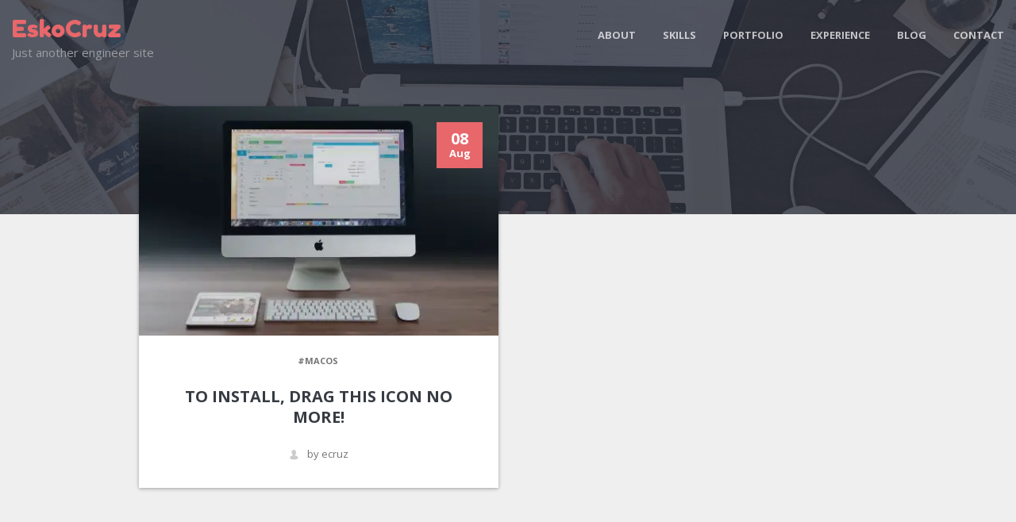

--- FILE ---
content_type: text/html; charset=UTF-8
request_url: https://www.eskocruz.com/category/macos
body_size: 9916
content:
<!DOCTYPE html><html
dir=ltr lang=en-US prefix="og: https://ogp.me/ns#" class="theme-color-e8676b light_skin"><head><style>img.lazy{min-height:1px}</style><link
href=https://eskocruz.b-cdn.net/wp-content/plugins/w3-total-cache/pub/js/lazyload.min.js as=script><meta
charset="UTF-8"><meta
http-equiv="X-UA-Compatible" content="IE=edge"><meta
name="viewport" content="width=device-width, initial-scale=1"><link
rel=pingback href=https://www.eskocruz.com/xmlrpc.php><link
rel=icon href=https://eskocruz.b-cdn.net/wp-content/uploads/2022/03/favicon.png><title>macOS - EskoCruz</title><style>img:is([sizes="auto" i], [sizes^="auto," i]) { contain-intrinsic-size: 3000px 1500px }</style><meta
name="robots" content="max-image-preview:large"><link
rel=canonical href=https://www.eskocruz.com/category/macos><meta
name="generator" content="All in One SEO (AIOSEO) 4.8.7"> <script type=application/ld+json class=aioseo-schema>{"@context":"https:\/\/schema.org","@graph":[{"@type":"BreadcrumbList","@id":"https:\/\/www.eskocruz.com\/category\/macos#breadcrumblist","itemListElement":[{"@type":"ListItem","@id":"https:\/\/www.eskocruz.com#listItem","position":1,"name":"Home","item":"https:\/\/www.eskocruz.com","nextItem":{"@type":"ListItem","@id":"https:\/\/www.eskocruz.com\/category\/macos#listItem","name":"macOS"}},{"@type":"ListItem","@id":"https:\/\/www.eskocruz.com\/category\/macos#listItem","position":2,"name":"macOS","previousItem":{"@type":"ListItem","@id":"https:\/\/www.eskocruz.com#listItem","name":"Home"}}]},{"@type":"CollectionPage","@id":"https:\/\/www.eskocruz.com\/category\/macos#collectionpage","url":"https:\/\/www.eskocruz.com\/category\/macos","name":"macOS - EskoCruz","inLanguage":"en-US","isPartOf":{"@id":"https:\/\/www.eskocruz.com\/#website"},"breadcrumb":{"@id":"https:\/\/www.eskocruz.com\/category\/macos#breadcrumblist"}},{"@type":"Organization","@id":"https:\/\/www.eskocruz.com\/#organization","name":"Esko Cruz","description":"Just another engineer site","url":"https:\/\/www.eskocruz.com\/"},{"@type":"WebSite","@id":"https:\/\/www.eskocruz.com\/#website","url":"https:\/\/www.eskocruz.com\/","name":"EskoCruz","description":"Just another engineer site","inLanguage":"en-US","publisher":{"@id":"https:\/\/www.eskocruz.com\/#organization"}}]}</script> <link
rel=dns-prefetch href=//www.eskocruz.com><link
rel=dns-prefetch href=//www.google.com><link
rel=dns-prefetch href=//maps.googleapis.com><link
rel=dns-prefetch href=//stats.wp.com><link
rel=dns-prefetch href=//fonts.googleapis.com><link
rel=preconnect href=//c0.wp.com><link
rel=preconnect href=//i0.wp.com><link
rel=alternate type=application/rss+xml title="EskoCruz &raquo; Feed" href=https://www.eskocruz.com/feed><link
rel=alternate type=application/rss+xml title="EskoCruz &raquo; Comments Feed" href=https://www.eskocruz.com/comments/feed><link
rel=alternate type=application/rss+xml title="EskoCruz &raquo; macOS Category Feed" href=https://www.eskocruz.com/category/macos/feed>
 <script src="//www.googletagmanager.com/gtag/js?id=G-Z062J9EJ5F"  data-cfasync=false data-wpfc-render=false async></script> <script data-cfasync=false data-wpfc-render=false>var mi_version = '9.7.0';
				var mi_track_user = true;
				var mi_no_track_reason = '';
								var MonsterInsightsDefaultLocations = {"page_location":"https:\/\/www.eskocruz.com\/category\/macos\/"};
								if ( typeof MonsterInsightsPrivacyGuardFilter === 'function' ) {
					var MonsterInsightsLocations = (typeof MonsterInsightsExcludeQuery === 'object') ? MonsterInsightsPrivacyGuardFilter( MonsterInsightsExcludeQuery ) : MonsterInsightsPrivacyGuardFilter( MonsterInsightsDefaultLocations );
				} else {
					var MonsterInsightsLocations = (typeof MonsterInsightsExcludeQuery === 'object') ? MonsterInsightsExcludeQuery : MonsterInsightsDefaultLocations;
				}

								var disableStrs = [
										'ga-disable-G-Z062J9EJ5F',
									];

				/* Function to detect opted out users */
				function __gtagTrackerIsOptedOut() {
					for (var index = 0; index < disableStrs.length; index++) {
						if (document.cookie.indexOf(disableStrs[index] + '=true') > -1) {
							return true;
						}
					}

					return false;
				}

				/* Disable tracking if the opt-out cookie exists. */
				if (__gtagTrackerIsOptedOut()) {
					for (var index = 0; index < disableStrs.length; index++) {
						window[disableStrs[index]] = true;
					}
				}

				/* Opt-out function */
				function __gtagTrackerOptout() {
					for (var index = 0; index < disableStrs.length; index++) {
						document.cookie = disableStrs[index] + '=true; expires=Thu, 31 Dec 2099 23:59:59 UTC; path=/';
						window[disableStrs[index]] = true;
					}
				}

				if ('undefined' === typeof gaOptout) {
					function gaOptout() {
						__gtagTrackerOptout();
					}
				}
								window.dataLayer = window.dataLayer || [];

				window.MonsterInsightsDualTracker = {
					helpers: {},
					trackers: {},
				};
				if (mi_track_user) {
					function __gtagDataLayer() {
						dataLayer.push(arguments);
					}

					function __gtagTracker(type, name, parameters) {
						if (!parameters) {
							parameters = {};
						}

						if (parameters.send_to) {
							__gtagDataLayer.apply(null, arguments);
							return;
						}

						if (type === 'event') {
														parameters.send_to = monsterinsights_frontend.v4_id;
							var hookName = name;
							if (typeof parameters['event_category'] !== 'undefined') {
								hookName = parameters['event_category'] + ':' + name;
							}

							if (typeof MonsterInsightsDualTracker.trackers[hookName] !== 'undefined') {
								MonsterInsightsDualTracker.trackers[hookName](parameters);
							} else {
								__gtagDataLayer('event', name, parameters);
							}
							
						} else {
							__gtagDataLayer.apply(null, arguments);
						}
					}

					__gtagTracker('js', new Date());
					__gtagTracker('set', {
						'developer_id.dZGIzZG': true,
											});
					if ( MonsterInsightsLocations.page_location ) {
						__gtagTracker('set', MonsterInsightsLocations);
					}
										__gtagTracker('config', 'G-Z062J9EJ5F', {"forceSSL":"true","link_attribution":"true"} );
										window.gtag = __gtagTracker;										(function () {
						/* https://developers.google.com/analytics/devguides/collection/analyticsjs/ */
						/* ga and __gaTracker compatibility shim. */
						var noopfn = function () {
							return null;
						};
						var newtracker = function () {
							return new Tracker();
						};
						var Tracker = function () {
							return null;
						};
						var p = Tracker.prototype;
						p.get = noopfn;
						p.set = noopfn;
						p.send = function () {
							var args = Array.prototype.slice.call(arguments);
							args.unshift('send');
							__gaTracker.apply(null, args);
						};
						var __gaTracker = function () {
							var len = arguments.length;
							if (len === 0) {
								return;
							}
							var f = arguments[len - 1];
							if (typeof f !== 'object' || f === null || typeof f.hitCallback !== 'function') {
								if ('send' === arguments[0]) {
									var hitConverted, hitObject = false, action;
									if ('event' === arguments[1]) {
										if ('undefined' !== typeof arguments[3]) {
											hitObject = {
												'eventAction': arguments[3],
												'eventCategory': arguments[2],
												'eventLabel': arguments[4],
												'value': arguments[5] ? arguments[5] : 1,
											}
										}
									}
									if ('pageview' === arguments[1]) {
										if ('undefined' !== typeof arguments[2]) {
											hitObject = {
												'eventAction': 'page_view',
												'page_path': arguments[2],
											}
										}
									}
									if (typeof arguments[2] === 'object') {
										hitObject = arguments[2];
									}
									if (typeof arguments[5] === 'object') {
										Object.assign(hitObject, arguments[5]);
									}
									if ('undefined' !== typeof arguments[1].hitType) {
										hitObject = arguments[1];
										if ('pageview' === hitObject.hitType) {
											hitObject.eventAction = 'page_view';
										}
									}
									if (hitObject) {
										action = 'timing' === arguments[1].hitType ? 'timing_complete' : hitObject.eventAction;
										hitConverted = mapArgs(hitObject);
										__gtagTracker('event', action, hitConverted);
									}
								}
								return;
							}

							function mapArgs(args) {
								var arg, hit = {};
								var gaMap = {
									'eventCategory': 'event_category',
									'eventAction': 'event_action',
									'eventLabel': 'event_label',
									'eventValue': 'event_value',
									'nonInteraction': 'non_interaction',
									'timingCategory': 'event_category',
									'timingVar': 'name',
									'timingValue': 'value',
									'timingLabel': 'event_label',
									'page': 'page_path',
									'location': 'page_location',
									'title': 'page_title',
									'referrer' : 'page_referrer',
								};
								for (arg in args) {
																		if (!(!args.hasOwnProperty(arg) || !gaMap.hasOwnProperty(arg))) {
										hit[gaMap[arg]] = args[arg];
									} else {
										hit[arg] = args[arg];
									}
								}
								return hit;
							}

							try {
								f.hitCallback();
							} catch (ex) {
							}
						};
						__gaTracker.create = newtracker;
						__gaTracker.getByName = newtracker;
						__gaTracker.getAll = function () {
							return [];
						};
						__gaTracker.remove = noopfn;
						__gaTracker.loaded = true;
						window['__gaTracker'] = __gaTracker;
					})();
									} else {
										console.log("");
					(function () {
						function __gtagTracker() {
							return null;
						}

						window['__gtagTracker'] = __gtagTracker;
						window['gtag'] = __gtagTracker;
					})();
									}</script>  <script>/*<![CDATA[*/window._wpemojiSettings = {"baseUrl":"https:\/\/s.w.org\/images\/core\/emoji\/16.0.1\/72x72\/","ext":".png","svgUrl":"https:\/\/s.w.org\/images\/core\/emoji\/16.0.1\/svg\/","svgExt":".svg","source":{"concatemoji":"https:\/\/www.eskocruz.com\/wp-includes\/js\/wp-emoji-release.min.js?ver=6.8.2"}};
/*! This file is auto-generated */
!function(s,n){var o,i,e;function c(e){try{var t={supportTests:e,timestamp:(new Date).valueOf()};sessionStorage.setItem(o,JSON.stringify(t))}catch(e){}}function p(e,t,n){e.clearRect(0,0,e.canvas.width,e.canvas.height),e.fillText(t,0,0);var t=new Uint32Array(e.getImageData(0,0,e.canvas.width,e.canvas.height).data),a=(e.clearRect(0,0,e.canvas.width,e.canvas.height),e.fillText(n,0,0),new Uint32Array(e.getImageData(0,0,e.canvas.width,e.canvas.height).data));return t.every(function(e,t){return e===a[t]})}function u(e,t){e.clearRect(0,0,e.canvas.width,e.canvas.height),e.fillText(t,0,0);for(var n=e.getImageData(16,16,1,1),a=0;a<n.data.length;a++)if(0!==n.data[a])return!1;return!0}function f(e,t,n,a){switch(t){case"flag":return n(e,"\ud83c\udff3\ufe0f\u200d\u26a7\ufe0f","\ud83c\udff3\ufe0f\u200b\u26a7\ufe0f")?!1:!n(e,"\ud83c\udde8\ud83c\uddf6","\ud83c\udde8\u200b\ud83c\uddf6")&&!n(e,"\ud83c\udff4\udb40\udc67\udb40\udc62\udb40\udc65\udb40\udc6e\udb40\udc67\udb40\udc7f","\ud83c\udff4\u200b\udb40\udc67\u200b\udb40\udc62\u200b\udb40\udc65\u200b\udb40\udc6e\u200b\udb40\udc67\u200b\udb40\udc7f");case"emoji":return!a(e,"\ud83e\udedf")}return!1}function g(e,t,n,a){var r="undefined"!=typeof WorkerGlobalScope&&self instanceof WorkerGlobalScope?new OffscreenCanvas(300,150):s.createElement("canvas"),o=r.getContext("2d",{willReadFrequently:!0}),i=(o.textBaseline="top",o.font="600 32px Arial",{});return e.forEach(function(e){i[e]=t(o,e,n,a)}),i}function t(e){var t=s.createElement("script");t.src=e,t.defer=!0,s.head.appendChild(t)}"undefined"!=typeof Promise&&(o="wpEmojiSettingsSupports",i=["flag","emoji"],n.supports={everything:!0,everythingExceptFlag:!0},e=new Promise(function(e){s.addEventListener("DOMContentLoaded",e,{once:!0})}),new Promise(function(t){var n=function(){try{var e=JSON.parse(sessionStorage.getItem(o));if("object"==typeof e&&"number"==typeof e.timestamp&&(new Date).valueOf()<e.timestamp+604800&&"object"==typeof e.supportTests)return e.supportTests}catch(e){}return null}();if(!n){if("undefined"!=typeof Worker&&"undefined"!=typeof OffscreenCanvas&&"undefined"!=typeof URL&&URL.createObjectURL&&"undefined"!=typeof Blob)try{var e="postMessage("+g.toString()+"("+[JSON.stringify(i),f.toString(),p.toString(),u.toString()].join(",")+"));",a=new Blob([e],{type:"text/javascript"}),r=new Worker(URL.createObjectURL(a),{name:"wpTestEmojiSupports"});return void(r.onmessage=function(e){c(n=e.data),r.terminate(),t(n)})}catch(e){}c(n=g(i,f,p,u))}t(n)}).then(function(e){for(var t in e)n.supports[t]=e[t],n.supports.everything=n.supports.everything&&n.supports[t],"flag"!==t&&(n.supports.everythingExceptFlag=n.supports.everythingExceptFlag&&n.supports[t]);n.supports.everythingExceptFlag=n.supports.everythingExceptFlag&&!n.supports.flag,n.DOMReady=!1,n.readyCallback=function(){n.DOMReady=!0}}).then(function(){return e}).then(function(){var e;n.supports.everything||(n.readyCallback(),(e=n.source||{}).concatemoji?t(e.concatemoji):e.wpemoji&&e.twemoji&&(t(e.twemoji),t(e.wpemoji)))}))}((window,document),window._wpemojiSettings);/*]]>*/</script> <style id=wp-emoji-styles-inline-css>img.wp-smiley, img.emoji {
		display: inline !important;
		border: none !important;
		box-shadow: none !important;
		height: 1em !important;
		width: 1em !important;
		margin: 0 0.07em !important;
		vertical-align: -0.1em !important;
		background: none !important;
		padding: 0 !important;
	}</style><link
rel=stylesheet id=wp-block-library-css href=https://c0.wp.com/c/6.8.2/wp-includes/css/dist/block-library/style.min.css type=text/css media=all><style id=classic-theme-styles-inline-css>/*! This file is auto-generated */
.wp-block-button__link{color:#fff;background-color:#32373c;border-radius:9999px;box-shadow:none;text-decoration:none;padding:calc(.667em + 2px) calc(1.333em + 2px);font-size:1.125em}.wp-block-file__button{background:#32373c;color:#fff;text-decoration:none}</style><link
rel=stylesheet id=mediaelement-css href=https://c0.wp.com/c/6.8.2/wp-includes/js/mediaelement/mediaelementplayer-legacy.min.css type=text/css media=all><link
rel=stylesheet id=wp-mediaelement-css href=https://c0.wp.com/c/6.8.2/wp-includes/js/mediaelement/wp-mediaelement.min.css type=text/css media=all><style id=jetpack-sharing-buttons-style-inline-css>.jetpack-sharing-buttons__services-list{display:flex;flex-direction:row;flex-wrap:wrap;gap:0;list-style-type:none;margin:5px;padding:0}.jetpack-sharing-buttons__services-list.has-small-icon-size{font-size:12px}.jetpack-sharing-buttons__services-list.has-normal-icon-size{font-size:16px}.jetpack-sharing-buttons__services-list.has-large-icon-size{font-size:24px}.jetpack-sharing-buttons__services-list.has-huge-icon-size{font-size:36px}@media print{.jetpack-sharing-buttons__services-list{display:none!important}}.editor-styles-wrapper .wp-block-jetpack-sharing-buttons{gap:0;padding-inline-start:0}ul.jetpack-sharing-buttons__services-list.has-background{padding:1.25em 2.375em}</style><style id=global-styles-inline-css>/*<![CDATA[*/:root{--wp--preset--aspect-ratio--square: 1;--wp--preset--aspect-ratio--4-3: 4/3;--wp--preset--aspect-ratio--3-4: 3/4;--wp--preset--aspect-ratio--3-2: 3/2;--wp--preset--aspect-ratio--2-3: 2/3;--wp--preset--aspect-ratio--16-9: 16/9;--wp--preset--aspect-ratio--9-16: 9/16;--wp--preset--color--black: #000000;--wp--preset--color--cyan-bluish-gray: #abb8c3;--wp--preset--color--white: #ffffff;--wp--preset--color--pale-pink: #f78da7;--wp--preset--color--vivid-red: #cf2e2e;--wp--preset--color--luminous-vivid-orange: #ff6900;--wp--preset--color--luminous-vivid-amber: #fcb900;--wp--preset--color--light-green-cyan: #7bdcb5;--wp--preset--color--vivid-green-cyan: #00d084;--wp--preset--color--pale-cyan-blue: #8ed1fc;--wp--preset--color--vivid-cyan-blue: #0693e3;--wp--preset--color--vivid-purple: #9b51e0;--wp--preset--gradient--vivid-cyan-blue-to-vivid-purple: linear-gradient(135deg,rgba(6,147,227,1) 0%,rgb(155,81,224) 100%);--wp--preset--gradient--light-green-cyan-to-vivid-green-cyan: linear-gradient(135deg,rgb(122,220,180) 0%,rgb(0,208,130) 100%);--wp--preset--gradient--luminous-vivid-amber-to-luminous-vivid-orange: linear-gradient(135deg,rgba(252,185,0,1) 0%,rgba(255,105,0,1) 100%);--wp--preset--gradient--luminous-vivid-orange-to-vivid-red: linear-gradient(135deg,rgba(255,105,0,1) 0%,rgb(207,46,46) 100%);--wp--preset--gradient--very-light-gray-to-cyan-bluish-gray: linear-gradient(135deg,rgb(238,238,238) 0%,rgb(169,184,195) 100%);--wp--preset--gradient--cool-to-warm-spectrum: linear-gradient(135deg,rgb(74,234,220) 0%,rgb(151,120,209) 20%,rgb(207,42,186) 40%,rgb(238,44,130) 60%,rgb(251,105,98) 80%,rgb(254,248,76) 100%);--wp--preset--gradient--blush-light-purple: linear-gradient(135deg,rgb(255,206,236) 0%,rgb(152,150,240) 100%);--wp--preset--gradient--blush-bordeaux: linear-gradient(135deg,rgb(254,205,165) 0%,rgb(254,45,45) 50%,rgb(107,0,62) 100%);--wp--preset--gradient--luminous-dusk: linear-gradient(135deg,rgb(255,203,112) 0%,rgb(199,81,192) 50%,rgb(65,88,208) 100%);--wp--preset--gradient--pale-ocean: linear-gradient(135deg,rgb(255,245,203) 0%,rgb(182,227,212) 50%,rgb(51,167,181) 100%);--wp--preset--gradient--electric-grass: linear-gradient(135deg,rgb(202,248,128) 0%,rgb(113,206,126) 100%);--wp--preset--gradient--midnight: linear-gradient(135deg,rgb(2,3,129) 0%,rgb(40,116,252) 100%);--wp--preset--font-size--small: 13px;--wp--preset--font-size--medium: 20px;--wp--preset--font-size--large: 36px;--wp--preset--font-size--x-large: 42px;--wp--preset--spacing--20: 0.44rem;--wp--preset--spacing--30: 0.67rem;--wp--preset--spacing--40: 1rem;--wp--preset--spacing--50: 1.5rem;--wp--preset--spacing--60: 2.25rem;--wp--preset--spacing--70: 3.38rem;--wp--preset--spacing--80: 5.06rem;--wp--preset--shadow--natural: 6px 6px 9px rgba(0, 0, 0, 0.2);--wp--preset--shadow--deep: 12px 12px 50px rgba(0, 0, 0, 0.4);--wp--preset--shadow--sharp: 6px 6px 0px rgba(0, 0, 0, 0.2);--wp--preset--shadow--outlined: 6px 6px 0px -3px rgba(255, 255, 255, 1), 6px 6px rgba(0, 0, 0, 1);--wp--preset--shadow--crisp: 6px 6px 0px rgba(0, 0, 0, 1);}:where(.is-layout-flex){gap: 0.5em;}:where(.is-layout-grid){gap: 0.5em;}body .is-layout-flex{display: flex;}.is-layout-flex{flex-wrap: wrap;align-items: center;}.is-layout-flex > :is(*, div){margin: 0;}body .is-layout-grid{display: grid;}.is-layout-grid > :is(*, div){margin: 0;}:where(.wp-block-columns.is-layout-flex){gap: 2em;}:where(.wp-block-columns.is-layout-grid){gap: 2em;}:where(.wp-block-post-template.is-layout-flex){gap: 1.25em;}:where(.wp-block-post-template.is-layout-grid){gap: 1.25em;}.has-black-color{color: var(--wp--preset--color--black) !important;}.has-cyan-bluish-gray-color{color: var(--wp--preset--color--cyan-bluish-gray) !important;}.has-white-color{color: var(--wp--preset--color--white) !important;}.has-pale-pink-color{color: var(--wp--preset--color--pale-pink) !important;}.has-vivid-red-color{color: var(--wp--preset--color--vivid-red) !important;}.has-luminous-vivid-orange-color{color: var(--wp--preset--color--luminous-vivid-orange) !important;}.has-luminous-vivid-amber-color{color: var(--wp--preset--color--luminous-vivid-amber) !important;}.has-light-green-cyan-color{color: var(--wp--preset--color--light-green-cyan) !important;}.has-vivid-green-cyan-color{color: var(--wp--preset--color--vivid-green-cyan) !important;}.has-pale-cyan-blue-color{color: var(--wp--preset--color--pale-cyan-blue) !important;}.has-vivid-cyan-blue-color{color: var(--wp--preset--color--vivid-cyan-blue) !important;}.has-vivid-purple-color{color: var(--wp--preset--color--vivid-purple) !important;}.has-black-background-color{background-color: var(--wp--preset--color--black) !important;}.has-cyan-bluish-gray-background-color{background-color: var(--wp--preset--color--cyan-bluish-gray) !important;}.has-white-background-color{background-color: var(--wp--preset--color--white) !important;}.has-pale-pink-background-color{background-color: var(--wp--preset--color--pale-pink) !important;}.has-vivid-red-background-color{background-color: var(--wp--preset--color--vivid-red) !important;}.has-luminous-vivid-orange-background-color{background-color: var(--wp--preset--color--luminous-vivid-orange) !important;}.has-luminous-vivid-amber-background-color{background-color: var(--wp--preset--color--luminous-vivid-amber) !important;}.has-light-green-cyan-background-color{background-color: var(--wp--preset--color--light-green-cyan) !important;}.has-vivid-green-cyan-background-color{background-color: var(--wp--preset--color--vivid-green-cyan) !important;}.has-pale-cyan-blue-background-color{background-color: var(--wp--preset--color--pale-cyan-blue) !important;}.has-vivid-cyan-blue-background-color{background-color: var(--wp--preset--color--vivid-cyan-blue) !important;}.has-vivid-purple-background-color{background-color: var(--wp--preset--color--vivid-purple) !important;}.has-black-border-color{border-color: var(--wp--preset--color--black) !important;}.has-cyan-bluish-gray-border-color{border-color: var(--wp--preset--color--cyan-bluish-gray) !important;}.has-white-border-color{border-color: var(--wp--preset--color--white) !important;}.has-pale-pink-border-color{border-color: var(--wp--preset--color--pale-pink) !important;}.has-vivid-red-border-color{border-color: var(--wp--preset--color--vivid-red) !important;}.has-luminous-vivid-orange-border-color{border-color: var(--wp--preset--color--luminous-vivid-orange) !important;}.has-luminous-vivid-amber-border-color{border-color: var(--wp--preset--color--luminous-vivid-amber) !important;}.has-light-green-cyan-border-color{border-color: var(--wp--preset--color--light-green-cyan) !important;}.has-vivid-green-cyan-border-color{border-color: var(--wp--preset--color--vivid-green-cyan) !important;}.has-pale-cyan-blue-border-color{border-color: var(--wp--preset--color--pale-cyan-blue) !important;}.has-vivid-cyan-blue-border-color{border-color: var(--wp--preset--color--vivid-cyan-blue) !important;}.has-vivid-purple-border-color{border-color: var(--wp--preset--color--vivid-purple) !important;}.has-vivid-cyan-blue-to-vivid-purple-gradient-background{background: var(--wp--preset--gradient--vivid-cyan-blue-to-vivid-purple) !important;}.has-light-green-cyan-to-vivid-green-cyan-gradient-background{background: var(--wp--preset--gradient--light-green-cyan-to-vivid-green-cyan) !important;}.has-luminous-vivid-amber-to-luminous-vivid-orange-gradient-background{background: var(--wp--preset--gradient--luminous-vivid-amber-to-luminous-vivid-orange) !important;}.has-luminous-vivid-orange-to-vivid-red-gradient-background{background: var(--wp--preset--gradient--luminous-vivid-orange-to-vivid-red) !important;}.has-very-light-gray-to-cyan-bluish-gray-gradient-background{background: var(--wp--preset--gradient--very-light-gray-to-cyan-bluish-gray) !important;}.has-cool-to-warm-spectrum-gradient-background{background: var(--wp--preset--gradient--cool-to-warm-spectrum) !important;}.has-blush-light-purple-gradient-background{background: var(--wp--preset--gradient--blush-light-purple) !important;}.has-blush-bordeaux-gradient-background{background: var(--wp--preset--gradient--blush-bordeaux) !important;}.has-luminous-dusk-gradient-background{background: var(--wp--preset--gradient--luminous-dusk) !important;}.has-pale-ocean-gradient-background{background: var(--wp--preset--gradient--pale-ocean) !important;}.has-electric-grass-gradient-background{background: var(--wp--preset--gradient--electric-grass) !important;}.has-midnight-gradient-background{background: var(--wp--preset--gradient--midnight) !important;}.has-small-font-size{font-size: var(--wp--preset--font-size--small) !important;}.has-medium-font-size{font-size: var(--wp--preset--font-size--medium) !important;}.has-large-font-size{font-size: var(--wp--preset--font-size--large) !important;}.has-x-large-font-size{font-size: var(--wp--preset--font-size--x-large) !important;}
:where(.wp-block-post-template.is-layout-flex){gap: 1.25em;}:where(.wp-block-post-template.is-layout-grid){gap: 1.25em;}
:where(.wp-block-columns.is-layout-flex){gap: 2em;}:where(.wp-block-columns.is-layout-grid){gap: 2em;}
:root :where(.wp-block-pullquote){font-size: 1.5em;line-height: 1.6;}/*]]>*/</style><link
rel=stylesheet id=google-font0-css href='https://fonts.googleapis.com/css?family=Fredoka+One&#038;ver=6.8.2' type=text/css media=all><link
rel=stylesheet id='Open Sans-css' href='https://fonts.googleapis.com/css?family=Open+Sans%3A300%2C400%2C600%2C700&#038;ver=6.8.2' type=text/css media=all><link
rel=stylesheet id='Fredoka One-css' href='https://fonts.googleapis.com/css?family=Fredoka+One%3A400&#038;ver=6.8.2' type=text/css media=all><link
rel=stylesheet href=https://eskocruz.b-cdn.net/wp-content/cache/minify/d8392.css media=all> <script src=https://eskocruz.b-cdn.net/wp-content/cache/minify/c4d91.js></script> <script data-cfasync=false data-wpfc-render=false id=monsterinsights-frontend-script-js-extra>var monsterinsights_frontend = {"js_events_tracking":"true","download_extensions":"doc,pdf,ppt,zip,xls,docx,pptx,xlsx","inbound_paths":"[{\"path\":\"\\\/go\\\/\",\"label\":\"affiliate\"},{\"path\":\"\\\/recommend\\\/\",\"label\":\"affiliate\"}]","home_url":"https:\/\/www.eskocruz.com","hash_tracking":"false","v4_id":"G-Z062J9EJ5F"};</script> <script src=https://c0.wp.com/c/6.8.2/wp-includes/js/jquery/jquery.min.js id=jquery-core-js></script> <script src=https://c0.wp.com/c/6.8.2/wp-includes/js/jquery/jquery-migrate.min.js id=jquery-migrate-js></script> <script id=main-js-extra>var ajax_var = {"url":"https:\/\/www.eskocruz.com\/wp-admin\/admin-ajax.php","nonce":"522d3437f6"};
var date = {"months":["January","February","March","April","May","June","July","August","September","October","November","December"],"weeks":["Sunday","Monday","Tuesday","Wednesday","Thursday","Friday","Saturday"]};</script> <script src=https://eskocruz.b-cdn.net/wp-content/cache/minify/7ca45.js></script> <link
rel=https://api.w.org/ href=https://www.eskocruz.com/wp-json/ ><link
rel=alternate title=JSON type=application/json href=https://www.eskocruz.com/wp-json/wp/v2/categories/34><link
rel=EditURI type=application/rsd+xml title=RSD href=https://www.eskocruz.com/xmlrpc.php?rsd><meta
name="generator" content="WordPress 6.8.2"><meta
name="generator" content="Redux 4.5.7"><style>img#wpstats{display:none}</style><!--[if lt IE 9]><script src=https://oss.maxcdn.com/html5shiv/3.7.2/html5shiv.min.js></script><script src=https://oss.maxcdn.com/respond/1.4.2/respond.min.js></script><![endif]--><style>body,
					select,
					textarea,
					input[type='tel'],
					input[type='text'],
					input[type='email'],
					input[type='search'],
					input[type='password'],
					.btn,
					.filter button,
					.nav-wrap .nav a,
					.mobile-nav .nav a {
                        font-family: "Open Sans";
                    }
				
				.logo,
				.site-title {
                        font-family: "Fredoka One";
                    }
				
				h1,
				h2,
				h3,
				h4,
				h5,
				h6  {
                        font-family: "Open Sans";
                    }
				.head-bg:before {
						background-color: rgba(44, 51, 64, 0.8);
					}</style></head><body
class="archive category category-macos category-34 wp-theme-rs-card header-has-img no-sidebar masthead-fixed list-view loading"><div
class=mobile-nav>
<button
class="btn-mobile mobile-nav-close"><i
class="rsicon rsicon-close"></i></button><div
id=mobile-nav class=mobile-nav-inner><nav
class=nav><ul
class=clearfix><li
id=menu-item-468 class="menu-item menu-item-type-custom menu-item-object-custom"><a
href=/#about>About</a></li>
<li
id=menu-item-469 class="menu-item menu-item-type-custom menu-item-object-custom"><a
href=/#skills>Skills</a></li>
<li
id=menu-item-470 class="menu-item menu-item-type-custom menu-item-object-custom"><a
href=/#portfolio>Portfolio</a></li>
<li
id=menu-item-474 class="menu-item menu-item-type-custom menu-item-object-custom menu-item-has-children"><a
href=/#experience>experience</a><span
class='rsicon rsicon-chevron-down'></span><ul
class=sub-menu>
<li
id=menu-item-476 class="menu-item menu-item-type-custom menu-item-object-custom"><a
href=/#education>Education</a></li>
<li
id=menu-item-478 class="menu-item menu-item-type-custom menu-item-object-custom"><a
href=/#clients>Clients</a></li></ul>
</li>
<li
id=menu-item-672 class="menu-item menu-item-type-post_type menu-item-object-page"><a
href=https://www.eskocruz.com/blog>Blog</a></li>
<li
id=menu-item-472 class="menu-item menu-item-type-custom menu-item-object-custom"><a
href=/#contact>Contact</a></li></ul></nav></div></div><div
class=wrapper><header
class=header><div
class="head-bg lazy" style data-bg=https://eskocruz.b-cdn.net/wp-content/uploads/2022/04/at-work.jpg></div><div
class="head-bar head-sticky-classic"><div
class=head-bar-inner><div
class=row><div
class="col-lg-2 col-md-3 col-xs-6"><h1 class="site-title"><a
href=https://www.eskocruz.com/ rel=home>EskoCruz</a></h1><h2 class="site-descr">Just another engineer site</h2></div><div
class="col-lg-10 col-md-9 col-xs-6"><div
class="head-cont clearfix">
<button
class="btn-mobile btn-mobile-nav">Menu</button><div
id=head-nav class=head-nav><nav
class=nav><ul
class=clearfix><li
id=menu-item-468 class="menu-item menu-item-type-custom menu-item-object-custom"><a
href=/#about>About</a></li>
<li
id=menu-item-469 class="menu-item menu-item-type-custom menu-item-object-custom"><a
href=/#skills>Skills</a></li>
<li
id=menu-item-470 class="menu-item menu-item-type-custom menu-item-object-custom"><a
href=/#portfolio>Portfolio</a></li>
<li
id=menu-item-474 class="menu-item menu-item-type-custom menu-item-object-custom menu-item-has-children"><a
href=/#experience>experience</a><span
class='rsicon rsicon-chevron-down'></span><ul
class=sub-menu>
<li
id=menu-item-476 class="menu-item menu-item-type-custom menu-item-object-custom"><a
href=/#education>Education</a></li>
<li
id=menu-item-478 class="menu-item menu-item-type-custom menu-item-object-custom"><a
href=/#clients>Clients</a></li></ul>
</li>
<li
id=menu-item-672 class="menu-item menu-item-type-post_type menu-item-object-page"><a
href=https://www.eskocruz.com/blog>Blog</a></li>
<li
id=menu-item-472 class="menu-item menu-item-type-custom menu-item-object-custom"><a
href=/#contact>Contact</a></li></ul></nav></div></div></div></div></div></div></header><div
class=content><div
class=container><div
class=blog><div
class=blog-grid><div
class=grid-sizer></div><div
class="grid-item animate-up"><article
class="post-681 post type-post status-publish format-standard has-post-thumbnail hentry category-macos tag-homebrew post-box"><div
class="post-media "><div
class=post-image>
<a
href=https://www.eskocruz.com/homebrew-cask-sublime-text-3>
<img
class=lazy src="data:image/svg+xml,%3Csvg%20xmlns='http://www.w3.org/2000/svg'%20viewBox='0%200%201%201'%3E%3C/svg%3E" data-src="https://i0.wp.com/www.eskocruz.com/wp-content/uploads/2022/06/apple-imac-ipad-workplace-38568.jpeg?resize=449%2C286&#038;ssl=1" alt="silver imac apple magic keyboard and magic mouse on wooden table">
</a></div></div><div
class=post-data>
<time
class=post-datetime datetime=2015-08-08T15:22:00-07:00>
<span
class=day>08</span>
<span
class=month>Aug</span>
</time><div
class=post-tag>
<a
href=https://www.eskocruz.com/category/macos>#macOS</a></div><h3 class="post-title">
<a
href=https://www.eskocruz.com/homebrew-cask-sublime-text-3>To install, drag this icon no more!</a></h3><div
class=post-info>
<a
href=https://www.eskocruz.com/author/ecruz><i
class="rsicon rsicon-user"></i>by ecruz</a></div></div></article></div></div><div
class="pagination animate-up"></div></div></div></div><footer
class=footer><div
class=footer-social><ul
class=social>
<li><a
href=https://twitter.com/eskocruz target=_blank><i
class="rsicon rsicon-twitter"></i></a></li>
<li><a
href=https://www.facebook.com/ target=_blank><i
class="rsicon rsicon-facebook"></i></a></li>
<li><a
href=https://www.linkedin.com/in/eskocruz/ target=_blank><i
class="rsicon rsicon-linkedin"></i></a></li>
<li><a
href=https://www.instagram.com/eskocruz/ target=_blank><i
class="rsicon rsicon-instagram"></i></a></li>
<li><a
href=https://github.com/EskoCruz target=_blank><i
class="rsicon rsicon-github"></i></a></li></ul></div></footer></div><a
href=# class=btn-scroll-top><i
class="rsicon rsicon-arrow-up"></i></a><div
id=overlay></div><div
id=preloader><div
class=preload-icon><span></span><span></span></div><div
class=preload-text></div></div> <script type=speculationrules>{"prefetch":[{"source":"document","where":{"and":[{"href_matches":"\/*"},{"not":{"href_matches":["\/wp-*.php","\/wp-admin\/*","\/wp-content\/uploads\/*","\/wp-content\/*","\/wp-content\/plugins\/*","\/wp-content\/themes\/rs-card\/*","\/*\\?(.+)"]}},{"not":{"selector_matches":"a[rel~=\"nofollow\"]"}},{"not":{"selector_matches":".no-prefetch, .no-prefetch a"}}]},"eagerness":"conservative"}]}</script> <a
href=# onclick="window.open('https://www.sitelock.com/verify.php?site=eskocruz.com','SiteLock','width=600,height=600,left=160,top=170');" ><img
class="img-fluid lazy" alt=SiteLock title=SiteLock src="data:image/svg+xml,%3Csvg%20xmlns='http://www.w3.org/2000/svg'%20viewBox='0%200%201%201'%3E%3C/svg%3E" data-src=https://shield.sitelock.com/shield/eskocruz.com></a><script src="https://www.google.com/recaptcha/api.js?onload=PxRecaptchaCallback&amp;render=explicit&amp;ver=6.8.2" id=google-recaptcha-js></script> <script src=https://eskocruz.b-cdn.net/wp-content/cache/minify/c6e4d.js></script> <script src="https://maps.googleapis.com/maps/api/js?key=AIzaSyCh04NIzo8lq1H1Mld8W582aVydx3bYtoM&amp;ver=6.8.2" id=maps-js></script> <script src=https://eskocruz.b-cdn.net/wp-content/cache/minify/2e18f.js></script> <script src=https://c0.wp.com/c/6.8.2/wp-includes/js/imagesloaded.min.js id=imagesloaded-js></script> <script src=https://eskocruz.b-cdn.net/wp-content/cache/minify/1f40f.js></script> <script id=mediaelement-core-js-before>var mejsL10n = {"language":"en","strings":{"mejs.download-file":"Download File","mejs.install-flash":"You are using a browser that does not have Flash player enabled or installed. Please turn on your Flash player plugin or download the latest version from https:\/\/get.adobe.com\/flashplayer\/","mejs.fullscreen":"Fullscreen","mejs.play":"Play","mejs.pause":"Pause","mejs.time-slider":"Time Slider","mejs.time-help-text":"Use Left\/Right Arrow keys to advance one second, Up\/Down arrows to advance ten seconds.","mejs.live-broadcast":"Live Broadcast","mejs.volume-help-text":"Use Up\/Down Arrow keys to increase or decrease volume.","mejs.unmute":"Unmute","mejs.mute":"Mute","mejs.volume-slider":"Volume Slider","mejs.video-player":"Video Player","mejs.audio-player":"Audio Player","mejs.captions-subtitles":"Captions\/Subtitles","mejs.captions-chapters":"Chapters","mejs.none":"None","mejs.afrikaans":"Afrikaans","mejs.albanian":"Albanian","mejs.arabic":"Arabic","mejs.belarusian":"Belarusian","mejs.bulgarian":"Bulgarian","mejs.catalan":"Catalan","mejs.chinese":"Chinese","mejs.chinese-simplified":"Chinese (Simplified)","mejs.chinese-traditional":"Chinese (Traditional)","mejs.croatian":"Croatian","mejs.czech":"Czech","mejs.danish":"Danish","mejs.dutch":"Dutch","mejs.english":"English","mejs.estonian":"Estonian","mejs.filipino":"Filipino","mejs.finnish":"Finnish","mejs.french":"French","mejs.galician":"Galician","mejs.german":"German","mejs.greek":"Greek","mejs.haitian-creole":"Haitian Creole","mejs.hebrew":"Hebrew","mejs.hindi":"Hindi","mejs.hungarian":"Hungarian","mejs.icelandic":"Icelandic","mejs.indonesian":"Indonesian","mejs.irish":"Irish","mejs.italian":"Italian","mejs.japanese":"Japanese","mejs.korean":"Korean","mejs.latvian":"Latvian","mejs.lithuanian":"Lithuanian","mejs.macedonian":"Macedonian","mejs.malay":"Malay","mejs.maltese":"Maltese","mejs.norwegian":"Norwegian","mejs.persian":"Persian","mejs.polish":"Polish","mejs.portuguese":"Portuguese","mejs.romanian":"Romanian","mejs.russian":"Russian","mejs.serbian":"Serbian","mejs.slovak":"Slovak","mejs.slovenian":"Slovenian","mejs.spanish":"Spanish","mejs.swahili":"Swahili","mejs.swedish":"Swedish","mejs.tagalog":"Tagalog","mejs.thai":"Thai","mejs.turkish":"Turkish","mejs.ukrainian":"Ukrainian","mejs.vietnamese":"Vietnamese","mejs.welsh":"Welsh","mejs.yiddish":"Yiddish"}};</script> <script src=https://c0.wp.com/c/6.8.2/wp-includes/js/mediaelement/mediaelement-and-player.min.js id=mediaelement-core-js></script> <script src=https://c0.wp.com/c/6.8.2/wp-includes/js/mediaelement/mediaelement-migrate.min.js id=mediaelement-migrate-js></script> <script id=mediaelement-js-extra>var _wpmejsSettings = {"pluginPath":"\/wp-includes\/js\/mediaelement\/","classPrefix":"mejs-","stretching":"responsive","audioShortcodeLibrary":"mediaelement","videoShortcodeLibrary":"mediaelement"};</script> <script src=https://eskocruz.b-cdn.net/wp-content/cache/minify/99cbe.js></script> <script id=jetpack-stats-js-before>_stq = window._stq || [];
_stq.push([ "view", JSON.parse("{\"v\":\"ext\",\"blog\":\"204781315\",\"post\":\"0\",\"tz\":\"-8\",\"srv\":\"www.eskocruz.com\",\"arch_cat\":\"macos\",\"arch_results\":\"1\",\"j\":\"1:15.0\"}") ]);
_stq.push([ "clickTrackerInit", "204781315", "0" ]);</script> <script src=https://stats.wp.com/e-202604.js id=jetpack-stats-js defer=defer data-wp-strategy=defer></script>  <script>window.w3tc_lazyload=1,window.lazyLoadOptions={elements_selector:".lazy",callback_loaded:function(t){var e;try{e=new CustomEvent("w3tc_lazyload_loaded",{detail:{e:t}})}catch(a){(e=document.createEvent("CustomEvent")).initCustomEvent("w3tc_lazyload_loaded",!1,!1,{e:t})}window.dispatchEvent(e)}}</script><script async src=https://eskocruz.b-cdn.net/wp-content/plugins/w3-total-cache/pub/js/lazyload.min.js></script></body></html>

--- FILE ---
content_type: text/css; charset=utf-8
request_url: https://eskocruz.b-cdn.net/wp-content/cache/minify/d8392.css
body_size: 51225
content:
@font-face{font-family:map-icons;src:url(https://eskocruz.b-cdn.net/wp-content/themes/rs-card/fonts/map-icons/fonts/map-icons.eot);src:url(https://eskocruz.b-cdn.net/wp-content/themes/rs-card/fonts/map-icons/fonts/map-icons.eot#iefix) format('embedded-opentype'),url(https://eskocruz.b-cdn.net/wp-content/themes/rs-card/fonts/map-icons/fonts/map-icons.ttf) format('truetype'),url(https://eskocruz.b-cdn.net/wp-content/themes/rs-card/fonts/map-icons/fonts/map-icons.woff) format('woff'),url(https://eskocruz.b-cdn.net/wp-content/themes/rs-card/fonts/map-icons/fonts/map-icons.svg#map-icons) format('svg');font-weight:400;font-style:normal}.map-icon-label{z-index:99;position:absolute}.map-icon-label .map-icon{font-size:24px;color:#FFF;line-height:48px;text-align:center;white-space:nowrap}.map-icon{font-family:map-icons;speak:none;font-style:normal;font-weight:400;font-variant:normal;text-transform:none;line-height:1;-webkit-font-smoothing:antialiased;-moz-osx-font-smoothing:grayscale}.map-icon-abseiling:before{content:"\e800"}.map-icon-accounting:before{content:"\e801"}.map-icon-airport:before{content:"\e802"}.map-icon-amusement-park:before{content:"\e803"}.map-icon-aquarium:before{content:"\e804"}.map-icon-archery:before{content:"\e805"}.map-icon-art-gallery:before{content:"\e806"}.map-icon-assistive-listening-system:before{content:"\e807"}.map-icon-atm:before{content:"\e808"}.map-icon-audio-description:before{content:"\e809"}.map-icon-bakery:before{content:"\e80a"}.map-icon-bank:before{content:"\e80b"}.map-icon-bar:before{content:"\e80c"}.map-icon-baseball:before{content:"\e80d"}.map-icon-beauty-salon:before{content:"\e80e"}.map-icon-bicycle-store:before{content:"\e80f"}.map-icon-bicycling:before{content:"\e810"}.map-icon-boat-ramp:before{content:"\e811"}.map-icon-boat-tour:before{content:"\e812"}.map-icon-boating:before{content:"\e813"}.map-icon-book-store:before{content:"\e814"}.map-icon-bowling-alley:before{content:"\e815"}.map-icon-braille:before{content:"\e816"}.map-icon-bus-station:before{content:"\e817"}.map-icon-cafe:before{content:"\e818"}.map-icon-campground:before{content:"\e819"}.map-icon-canoe:before{content:"\e81a"}.map-icon-car-dealer:before{content:"\e81b"}.map-icon-car-rental:before{content:"\e81c"}.map-icon-car-repair:before{content:"\e81d"}.map-icon-car-wash:before{content:"\e81e"}.map-icon-casino:before{content:"\e81f"}.map-icon-cemetery:before{content:"\e820"}.map-icon-chairlift:before{content:"\e821"}.map-icon-church:before{content:"\e822"}.map-icon-circle:before{content:"\e823"}.map-icon-city-hall:before{content:"\e824"}.map-icon-climbing:before{content:"\e825"}.map-icon-closed-captioning:before{content:"\e826"}.map-icon-clothing-store:before{content:"\e827"}.map-icon-compass:before{content:"\e828"}.map-icon-convenience-store:before{content:"\e829"}.map-icon-courthouse:before{content:"\e82a"}.map-icon-cross-country-skiing:before{content:"\e82b"}.map-icon-crosshairs:before{content:"\e82c"}.map-icon-dentist:before{content:"\e82d"}.map-icon-department-store:before{content:"\e82e"}.map-icon-diving:before{content:"\e82f"}.map-icon-doctor:before{content:"\e830"}.map-icon-electrician:before{content:"\e831"}.map-icon-electronics-store:before{content:"\e832"}.map-icon-embassy:before{content:"\e833"}.map-icon-expand:before{content:"\e834"}.map-icon-female:before{content:"\e835"}.map-icon-finance:before{content:"\e836"}.map-icon-fire-station:before{content:"\e837"}.map-icon-fish-cleaning:before{content:"\e838"}.map-icon-fishing-pier:before{content:"\e839"}.map-icon-fishing:before{content:"\e83a"}.map-icon-florist:before{content:"\e83b"}.map-icon-food:before{content:"\e83c"}.map-icon-fullscreen:before{content:"\e83d"}.map-icon-funeral-home:before{content:"\e83e"}.map-icon-furniture-store:before{content:"\e83f"}.map-icon-gas-station:before{content:"\e840"}.map-icon-general-contractor:before{content:"\e841"}.map-icon-golf:before{content:"\e842"}.map-icon-grocery-or-supermarket:before{content:"\e843"}.map-icon-gym:before{content:"\e844"}.map-icon-hair-care:before{content:"\e845"}.map-icon-hang-gliding:before{content:"\e846"}.map-icon-hardware-store:before{content:"\e847"}.map-icon-health:before{content:"\e848"}.map-icon-hindu-temple:before{content:"\e849"}.map-icon-horse-riding:before{content:"\e84a"}.map-icon-hospital:before{content:"\e84b"}.map-icon-ice-fishing:before{content:"\e84c"}.map-icon-ice-skating:before{content:"\e84d"}.map-icon-inline-skating:before{content:"\e84e"}.map-icon-insurance-agency:before{content:"\e84f"}.map-icon-jet-skiing:before{content:"\e850"}.map-icon-jewelry-store:before{content:"\e851"}.map-icon-kayaking:before{content:"\e852"}.map-icon-laundry:before{content:"\e853"}.map-icon-lawyer:before{content:"\e854"}.map-icon-library:before{content:"\e855"}.map-icon-liquor-store:before{content:"\e856"}.map-icon-local-government:before{content:"\e857"}.map-icon-location-arrow:before{content:"\e858"}.map-icon-locksmith:before{content:"\e859"}.map-icon-lodging:before{content:"\e85a"}.map-icon-low-vision-access:before{content:"\e85b"}.map-icon-male:before{content:"\e85c"}.map-icon-map-pin:before{content:"\e85d"}.map-icon-marina:before{content:"\e85e"}.map-icon-mosque:before{content:"\e85f"}.map-icon-motobike-trail:before{content:"\e860"}.map-icon-movie-rental:before{content:"\e861"}.map-icon-movie-theater:before{content:"\e862"}.map-icon-moving-company:before{content:"\e863"}.map-icon-museum:before{content:"\e864"}.map-icon-natural-feature:before{content:"\e865"}.map-icon-night-club:before{content:"\e866"}.map-icon-open-captioning:before{content:"\e867"}.map-icon-painter:before{content:"\e868"}.map-icon-park:before{content:"\e869"}.map-icon-parking:before{content:"\e86a"}.map-icon-pet-store:before{content:"\e86b"}.map-icon-pharmacy:before{content:"\e86c"}.map-icon-physiotherapist:before{content:"\e86d"}.map-icon-place-of-worship:before{content:"\e86e"}.map-icon-playground:before{content:"\e86f"}.map-icon-plumber:before{content:"\e870"}.map-icon-point-of-interest:before{content:"\e871"}.map-icon-police:before{content:"\e872"}.map-icon-political:before{content:"\e873"}.map-icon-post-box:before{content:"\e874"}.map-icon-post-office:before{content:"\e875"}.map-icon-postal-code-prefix:before{content:"\e876"}.map-icon-postal-code:before{content:"\e877"}.map-icon-rafting:before{content:"\e878"}.map-icon-real-estate-agency:before{content:"\e879"}.map-icon-restaurant:before{content:"\e87a"}.map-icon-roofing-contractor:before{content:"\e87b"}.map-icon-route-pin:before{content:"\e87c"}.map-icon-route:before{content:"\e87d"}.map-icon-rv-park:before{content:"\e87e"}.map-icon-sailing:before{content:"\e87f"}.map-icon-school:before{content:"\e880"}.map-icon-scuba-diving:before{content:"\e881"}.map-icon-search:before{content:"\e882"}.map-icon-shield:before{content:"\e883"}.map-icon-shopping-mall:before{content:"\e884"}.map-icon-sign-language:before{content:"\e885"}.map-icon-skateboarding:before{content:"\e886"}.map-icon-ski-jumping:before{content:"\e887"}.map-icon-skiing:before{content:"\e888"}.map-icon-sledding:before{content:"\e889"}.map-icon-snow-shoeing:before{content:"\e88a"}.map-icon-snow:before{content:"\e88b"}.map-icon-snowboarding:before{content:"\e88c"}.map-icon-snowmobile:before{content:"\e88d"}.map-icon-spa:before{content:"\e88e"}.map-icon-square-pin:before{content:"\e88f"}.map-icon-square-rounded:before{content:"\e890"}.map-icon-square:before{content:"\e891"}.map-icon-stadium:before{content:"\e892"}.map-icon-storage:before{content:"\e893"}.map-icon-store:before{content:"\e894"}.map-icon-subway-station:before{content:"\e895"}.map-icon-surfing:before{content:"\e896"}.map-icon-swimming:before{content:"\e897"}.map-icon-synagogue:before{content:"\e898"}.map-icon-taxi-stand:before{content:"\e899"}.map-icon-tennis:before{content:"\e89a"}.map-icon-toilet:before{content:"\e89b"}.map-icon-trail-walking:before{content:"\e89c"}.map-icon-train-station:before{content:"\e89d"}.map-icon-transit-station:before{content:"\e89e"}.map-icon-travel-agency:before{content:"\e89f"}.map-icon-unisex:before{content:"\e8a0"}.map-icon-university:before{content:"\e8a1"}.map-icon-veterinary-care:before{content:"\e8a2"}.map-icon-viewing:before{content:"\e8a3"}.map-icon-volume-control-telephone:before{content:"\e8a4"}.map-icon-walking:before{content:"\e8a5"}.map-icon-waterskiing:before{content:"\e8a6"}.map-icon-whale-watching:before{content:"\e8a7"}.map-icon-wheelchair:before{content:"\e8a8"}.map-icon-wind-surfing:before{content:"\e8a9"}.map-icon-zoo:before{content:"\e8aa"}.map-icon-zoom-in-alt:before{content:"\e8ab"}.map-icon-zoom-in:before{content:"\e8ac"}.map-icon-zoom-out-alt:before{content:"\e8ad"}.map-icon-zoom-out:before{content:"\e8ae"}@font-face{font-family:'icomoon';src:url('https://eskocruz.b-cdn.net/wp-content/themes/rs-card/fonts/icomoon/fonts/icomoon.eot?xnyocg');src:url('https://eskocruz.b-cdn.net/wp-content/themes/rs-card/fonts/icomoon/fonts/icomoon.eot?xnyocg#iefix') format('embedded-opentype'),
url('https://eskocruz.b-cdn.net/wp-content/themes/rs-card/fonts/icomoon/fonts/icomoon.ttf?xnyocg') format('truetype'),
url('https://eskocruz.b-cdn.net/wp-content/themes/rs-card/fonts/icomoon/fonts/icomoon.woff?xnyocg') format('woff'),
url('https://eskocruz.b-cdn.net/wp-content/themes/rs-card/fonts/icomoon/fonts/icomoon.svg?xnyocg#icomoon') format('svg');font-weight:normal;font-style:normal}[class^="rsicon-"],[class*=" rsicon-"]{font-family:'icomoon' !important;speak:none;font-style:normal;font-weight:normal;font-variant:normal;text-transform:none;line-height:1;-webkit-font-smoothing:antialiased;-moz-osx-font-smoothing:grayscale}.rsicon-doximity:before{content:"\e907"}.rsicon-healthgrades:before{content:"\e908"}.rsicon-chevron_left:before{content:"\e900"}.rsicon-chevron_right:before{content:"\e901"}.rsicon-comments:before{content:"\e617"}.rsicon-link:before{content:"\e61a"}.rsicon-quotes:before{content:"\e61c"}.rsicon-user:before{content:"\e61f"}.rsicon-add:before{content:"\e803"}.rsicon-eye:before{content:"\e802"}.rsicon-zoom_out:before{content:"\e800"}.rsicon-zoom_in:before{content:"\e801"}.rsicon-arrow-right:before{content:"\e601"}.rsicon-arrow-left:before{content:"\e60f"}.rsicon-arrow-down:before{content:"\e610"}.rsicon-arrow-up:before{content:"\e611"}.rsicon-check:before{content:"\e612"}.rsicon-close:before{content:"\e613"}.rsicon-search:before{content:"\e602"}.rsicon-settings:before{content:"\e603"}.rsicon-menu:before{content:"\e604"}.rsicon-evernote:before{content:"\e906"}.rsicon-google-plus:before{content:"\e903"}.rsicon-share:before{content:"\e91d"}.rsicon-email:before{content:"\e902"}.rsicon-flickr:before{content:"\e904"}.rsicon-blogger:before{content:"\e905"}.rsicon-play:before{content:"\e804"}.rsicon-audio:before{content:"\e805"}.rsicon-glass:before{content:"\f000"}.rsicon-music:before{content:"\f001"}.rsicon-envelope-o:before{content:"\f003"}.rsicon-heart:before{content:"\f004"}.rsicon-star:before{content:"\f005"}.rsicon-star-o:before{content:"\f006"}.rsicon-film:before{content:"\f008"}.rsicon-th-large:before{content:"\f009"}.rsicon-th:before{content:"\f00a"}.rsicon-th-list:before{content:"\f00b"}.rsicon-check2:before{content:"\f00c"}.rsicon-remove:before{content:"\f00d"}.rsicon-search-plus:before{content:"\f00e"}.rsicon-search-minus:before{content:"\f010"}.rsicon-power-off:before{content:"\f011"}.rsicon-signal:before{content:"\f012"}.rsicon-gear:before{content:"\f013"}.rsicon-trash-o:before{content:"\f014"}.rsicon-home:before{content:"\f015"}.rsicon-file-o:before{content:"\f016"}.rsicon-clock-o:before{content:"\f017"}.rsicon-road:before{content:"\f018"}.rsicon-download:before{content:"\f019"}.rsicon-arrow-circle-o-down:before{content:"\f01a"}.rsicon-arrow-circle-o-up:before{content:"\f01b"}.rsicon-inbox:before{content:"\f01c"}.rsicon-play-circle-o:before{content:"\f01d"}.rsicon-repeat:before{content:"\f01e"}.rsicon-refresh:before{content:"\f021"}.rsicon-list-alt:before{content:"\f022"}.rsicon-lock:before{content:"\f023"}.rsicon-flag:before{content:"\f024"}.rsicon-headphones:before{content:"\f025"}.rsicon-volume-off:before{content:"\f026"}.rsicon-volume-down:before{content:"\f027"}.rsicon-volume-up:before{content:"\f028"}.rsicon-qrcode:before{content:"\f029"}.rsicon-barcode:before{content:"\f02a"}.rsicon-tag:before{content:"\f02b"}.rsicon-tags:before{content:"\f02c"}.rsicon-book:before{content:"\f02d"}.rsicon-bookmark:before{content:"\f02e"}.rsicon-print:before{content:"\f02f"}.rsicon-camera:before{content:"\f030"}.rsicon-font:before{content:"\f031"}.rsicon-bold:before{content:"\f032"}.rsicon-italic:before{content:"\f033"}.rsicon-text-height:before{content:"\f034"}.rsicon-text-width:before{content:"\f035"}.rsicon-align-left:before{content:"\f036"}.rsicon-align-center:before{content:"\f037"}.rsicon-align-right:before{content:"\f038"}.rsicon-align-justify:before{content:"\f039"}.rsicon-list:before{content:"\f03a"}.rsicon-dedent:before{content:"\f03b"}.rsicon-outdent:before{content:"\f03b"}.rsicon-indent:before{content:"\f03c"}.rsicon-video-camera:before{content:"\f03d"}.rsicon-image:before{content:"\f03e"}.rsicon-pencil:before{content:"\f040"}.rsicon-map-marker:before{content:"\f041"}.rsicon-adjust:before{content:"\f042"}.rsicon-tint:before{content:"\f043"}.rsicon-edit:before{content:"\f044"}.rsicon-share-square-o:before{content:"\f045"}.rsicon-check-square-o:before{content:"\f046"}.rsicon-arrows:before{content:"\f047"}.rsicon-step-backward:before{content:"\f048"}.rsicon-fast-backward:before{content:"\f049"}.rsicon-backward:before{content:"\f04a"}.rsicon-pause:before{content:"\f04c"}.rsicon-stop:before{content:"\f04d"}.rsicon-forward:before{content:"\f04e"}.rsicon-fast-forward:before{content:"\f050"}.rsicon-step-forward:before{content:"\f051"}.rsicon-eject:before{content:"\f052"}.rsicon-chevron-left:before{content:"\f053"}.rsicon-chevron-right:before{content:"\f054"}.rsicon-plus-circle:before{content:"\f055"}.rsicon-minus-circle:before{content:"\f056"}.rsicon-times-circle:before{content:"\f057"}.rsicon-check-circle:before{content:"\f058"}.rsicon-question-circle:before{content:"\f059"}.rsicon-info-circle:before{content:"\f05a"}.rsicon-crosshairs:before{content:"\f05b"}.rsicon-times-circle-o:before{content:"\f05c"}.rsicon-check-circle-o:before{content:"\f05d"}.rsicon-ban:before{content:"\f05e"}.rsicon-arrow-left-bold:before{content:"\f060"}.rsicon-arrow-right-bold:before{content:"\f061"}.rsicon-arrow-up-bold:before{content:"\f062"}.rsicon-arrow-down-bold:before{content:"\f063"}.rsicon-mail-forward:before{content:"\f064"}.rsicon-expand:before{content:"\f065"}.rsicon-compress:before{content:"\f066"}.rsicon-plus:before{content:"\f067"}.rsicon-minus:before{content:"\f068"}.rsicon-asterisk:before{content:"\f069"}.rsicon-exclamation-circle:before{content:"\f06a"}.rsicon-gift:before{content:"\f06b"}.rsicon-leaf:before{content:"\f06c"}.rsicon-fire:before{content:"\f06d"}.rsicon-eye-slash:before{content:"\f070"}.rsicon-exclamation-triangle:before{content:"\f071"}.rsicon-warning:before{content:"\f071"}.rsicon-plane:before{content:"\f072"}.rsicon-calendar:before{content:"\f073"}.rsicon-random:before{content:"\f074"}.rsicon-comment:before{content:"\f075"}.rsicon-magnet:before{content:"\f076"}.rsicon-chevron-up:before{content:"\f077"}.rsicon-chevron-down:before{content:"\f078"}.rsicon-retweet:before{content:"\f079"}.rsicon-shopping-cart:before{content:"\f07a"}.rsicon-folder:before{content:"\f07b"}.rsicon-folder-open:before{content:"\f07c"}.rsicon-arrows-v:before{content:"\f07d"}.rsicon-arrows-h:before{content:"\f07e"}.rsicon-bar-chart:before{content:"\f080"}.rsicon-bar-chart-o:before{content:"\f080"}.rsicon-twitter-square:before{content:"\f081"}.rsicon-facebook-square:before{content:"\f082"}.rsicon-camera-retro:before{content:"\f083"}.rsicon-key:before{content:"\f084"}.rsicon-cogs:before{content:"\f085"}.rsicon-gears:before{content:"\f085"}.rsicon-comments2:before{content:"\f086"}.rsicon-thumbs-o-up:before{content:"\f087"}.rsicon-thumbs-o-down:before{content:"\f088"}.rsicon-star-half:before{content:"\f089"}.rsicon-heart-o:before{content:"\f08a"}.rsicon-sign-out:before{content:"\f08b"}.rsicon-linkedin-square:before{content:"\f08c"}.rsicon-thumb-tack:before{content:"\f08d"}.rsicon-external-link:before{content:"\f08e"}.rsicon-sign-in:before{content:"\f090"}.rsicon-trophy:before{content:"\f091"}.rsicon-github-square:before{content:"\f092"}.rsicon-upload:before{content:"\f093"}.rsicon-lemon-o:before{content:"\f094"}.rsicon-phone:before{content:"\f095"}.rsicon-square-o:before{content:"\f096"}.rsicon-bookmark-o:before{content:"\f097"}.rsicon-phone-square:before{content:"\f098"}.rsicon-twitter:before{content:"\f099"}.rsicon-facebook:before{content:"\f09a"}.rsicon-github:before{content:"\f09b"}.rsicon-unlock:before{content:"\f09c"}.rsicon-credit-card:before{content:"\f09d"}.rsicon-feed:before{content:"\f09e"}.rsicon-hdd-o:before{content:"\f0a0"}.rsicon-bullhorn:before{content:"\f0a1"}.rsicon-bell-o:before{content:"\f0a2"}.rsicon-certificate:before{content:"\f0a3"}.rsicon-hand-o-right:before{content:"\f0a4"}.rsicon-hand-o-left:before{content:"\f0a5"}.rsicon-hand-o-up:before{content:"\f0a6"}.rsicon-hand-o-down:before{content:"\f0a7"}.rsicon-arrow-circle-left:before{content:"\f0a8"}.rsicon-arrow-circle-right:before{content:"\f0a9"}.rsicon-arrow-circle-up:before{content:"\f0aa"}.rsicon-arrow-circle-down:before{content:"\f0ab"}.rsicon-globe:before{content:"\f0ac"}.rsicon-wrench:before{content:"\f0ad"}.rsicon-tasks:before{content:"\f0ae"}.rsicon-filter:before{content:"\f0b0"}.rsicon-briefcase:before{content:"\f0b1"}.rsicon-arrows-alt:before{content:"\f0b2"}.rsicon-users:before{content:"\f0c0"}.rsicon-chain:before{content:"\f0c1"}.rsicon-cloud:before{content:"\f0c2"}.rsicon-flask:before{content:"\f0c3"}.rsicon-cut:before{content:"\f0c4"}.rsicon-copy:before{content:"\f0c5"}.rsicon-paperclip:before{content:"\f0c6"}.rsicon-save:before{content:"\f0c7"}.rsicon-square:before{content:"\f0c8"}.rsicon-bars:before{content:"\f0c9"}.rsicon-list-ul:before{content:"\f0ca"}.rsicon-list-ol:before{content:"\f0cb"}.rsicon-strikethrough:before{content:"\f0cc"}.rsicon-underline:before{content:"\f0cd"}.rsicon-table:before{content:"\f0ce"}.rsicon-magic:before{content:"\f0d0"}.rsicon-truck:before{content:"\f0d1"}.rsicon-pinterest2:before{content:"\f0d2"}.rsicon-pinterest-square:before{content:"\f0d3"}.rsicon-google-plus-square:before{content:"\f0d4"}.rsicon-google-plus-upper:before{content:"\f0d5"}.rsicon-money:before{content:"\f0d6"}.rsicon-caret-down:before{content:"\f0d7"}.rsicon-caret-up:before{content:"\f0d8"}.rsicon-caret-left:before{content:"\f0d9"}.rsicon-caret-right:before{content:"\f0da"}.rsicon-columns:before{content:"\f0db"}.rsicon-sort:before{content:"\f0dc"}.rsicon-sort-desc:before{content:"\f0dd"}.rsicon-sort-asc:before{content:"\f0de"}.rsicon-envelope:before{content:"\f0e0"}.rsicon-linkedin:before{content:"\f0e1"}.rsicon-undo:before{content:"\f0e2"}.rsicon-gavel:before{content:"\f0e3"}.rsicon-dashboard:before{content:"\f0e4"}.rsicon-comment-o:before{content:"\f0e5"}.rsicon-comments-o:before{content:"\f0e6"}.rsicon-bolt:before{content:"\f0e7"}.rsicon-sitemap:before{content:"\f0e8"}.rsicon-umbrella:before{content:"\f0e9"}.rsicon-clipboard:before{content:"\f0ea"}.rsicon-lightbulb-o:before{content:"\f0eb"}.rsicon-exchange:before{content:"\f0ec"}.rsicon-cloud-download:before{content:"\f0ed"}.rsicon-cloud-upload:before{content:"\f0ee"}.rsicon-user-md:before{content:"\f0f0"}.rsicon-stethoscope:before{content:"\f0f1"}.rsicon-suitcase:before{content:"\f0f2"}.rsicon-bell:before{content:"\f0f3"}.rsicon-coffee:before{content:"\f0f4"}.rsicon-cutlery:before{content:"\f0f5"}.rsicon-file-text-o:before{content:"\f0f6"}.rsicon-building-o:before{content:"\f0f7"}.rsicon-hospital-o:before{content:"\f0f8"}.rsicon-ambulance:before{content:"\f0f9"}.rsicon-medkit:before{content:"\f0fa"}.rsicon-fighter-jet:before{content:"\f0fb"}.rsicon-beer:before{content:"\f0fc"}.rsicon-h-square:before{content:"\f0fd"}.rsicon-plus-square:before{content:"\f0fe"}.rsicon-angle-double-left:before{content:"\f100"}.rsicon-angle-double-right:before{content:"\f101"}.rsicon-angle-double-up:before{content:"\f102"}.rsicon-angle-double-down:before{content:"\f103"}.rsicon-angle-left:before{content:"\f104"}.rsicon-angle-right:before{content:"\f105"}.rsicon-angle-up:before{content:"\f106"}.rsicon-angle-down:before{content:"\f107"}.rsicon-desktop:before{content:"\f108"}.rsicon-laptop:before{content:"\f109"}.rsicon-tablet:before{content:"\f10a"}.rsicon-mobile:before{content:"\f10b"}.rsicon-circle-o:before{content:"\f10c"}.rsicon-quote-left:before{content:"\f10d"}.rsicon-quote-right:before{content:"\f10e"}.rsicon-spinner:before{content:"\f110"}.rsicon-circle:before{content:"\f111"}.rsicon-reply:before{content:"\f112"}.rsicon-github-alt:before{content:"\f113"}.rsicon-folder-o:before{content:"\f114"}.rsicon-folder-open-o:before{content:"\f115"}.rsicon-smile-o:before{content:"\f118"}.rsicon-frown-o:before{content:"\f119"}.rsicon-meh-o:before{content:"\f11a"}.rsicon-gamepad:before{content:"\f11b"}.rsicon-keyboard-o:before{content:"\f11c"}.rsicon-flag-o:before{content:"\f11d"}.rsicon-flag-checkered:before{content:"\f11e"}.rsicon-terminal:before{content:"\f120"}.rsicon-code:before{content:"\f121"}.rsicon-reply-all:before{content:"\f122"}.rsicon-star-half-empty:before{content:"\f123"}.rsicon-location-arrow:before{content:"\f124"}.rsicon-crop:before{content:"\f125"}.rsicon-code-fork:before{content:"\f126"}.rsicon-chain-broken:before{content:"\f127"}.rsicon-question:before{content:"\f128"}.rsicon-info:before{content:"\f129"}.rsicon-exclamation:before{content:"\f12a"}.rsicon-superscript:before{content:"\f12b"}.rsicon-subscript:before{content:"\f12c"}.rsicon-eraser:before{content:"\f12d"}.rsicon-puzzle-piece:before{content:"\f12e"}.rsicon-microphone:before{content:"\f130"}.rsicon-microphone-slash:before{content:"\f131"}.rsicon-shield:before{content:"\f132"}.rsicon-calendar-o:before{content:"\f133"}.rsicon-fire-extinguisher:before{content:"\f134"}.rsicon-rocket:before{content:"\f135"}.rsicon-maxcdn:before{content:"\f136"}.rsicon-chevron-circle-left:before{content:"\f137"}.rsicon-chevron-circle-right:before{content:"\f138"}.rsicon-chevron-circle-up:before{content:"\f139"}.rsicon-chevron-circle-down:before{content:"\f13a"}.rsicon-html5:before{content:"\f13b"}.rsicon-css3:before{content:"\f13c"}.rsicon-anchor:before{content:"\f13d"}.rsicon-unlock-alt:before{content:"\f13e"}.rsicon-bullseye:before{content:"\f140"}.rsicon-ellipsis-h:before{content:"\f141"}.rsicon-ellipsis-v:before{content:"\f142"}.rsicon-rss-square:before{content:"\f143"}.rsicon-play-circle:before{content:"\f144"}.rsicon-ticket:before{content:"\f145"}.rsicon-minus-square:before{content:"\f146"}.rsicon-minus-square-o:before{content:"\f147"}.rsicon-level-up:before{content:"\f148"}.rsicon-level-down:before{content:"\f149"}.rsicon-check-square:before{content:"\f14a"}.rsicon-pencil-square:before{content:"\f14b"}.rsicon-external-link-square:before{content:"\f14c"}.rsicon-share-square:before{content:"\f14d"}.rsicon-compass:before{content:"\f14e"}.rsicon-caret-square-o-down:before{content:"\f150"}.rsicon-toggle-down:before{content:"\f150"}.rsicon-caret-square-o-up:before{content:"\f151"}.rsicon-caret-square-o-right:before{content:"\f152"}.rsicon-euro:before{content:"\f153"}.rsicon-gbp:before{content:"\f154"}.rsicon-usd:before{content:"\f155"}.rsicon-rupee:before{content:"\f156"}.rsicon-cny:before{content:"\f157"}.rsicon-ruble:before{content:"\f158"}.rsicon-krw:before{content:"\f159"}.rsicon-bitcoin:before{content:"\f15a"}.rsicon-file:before{content:"\f15b"}.rsicon-file-text:before{content:"\f15c"}.rsicon-sort-alpha-asc:before{content:"\f15d"}.rsicon-sort-alpha-desc:before{content:"\f15e"}.rsicon-sort-amount-asc:before{content:"\f160"}.rsicon-sort-amount-desc:before{content:"\f161"}.rsicon-sort-numeric-asc:before{content:"\f162"}.rsicon-sort-numeric-desc:before{content:"\f163"}.rsicon-thumbs-up:before{content:"\f164"}.rsicon-thumbs-down:before{content:"\f165"}.rsicon-youtube-square:before{content:"\f166"}.rsicon-youtube:before{content:"\f167"}.rsicon-xing:before{content:"\f168"}.rsicon-xing-square:before{content:"\f169"}.rsicon-youtube-play:before{content:"\f16a"}.rsicon-dropbox:before{content:"\f16b"}.rsicon-stack-overflow:before{content:"\f16c"}.rsicon-instagram2:before{content:"\f16d"}.rsicon-flickr-square:before{content:"\f16e"}.rsicon-adn:before{content:"\f170"}.rsicon-bitbucket:before{content:"\f171"}.rsicon-bitbucket-square:before{content:"\f172"}.rsicon-tumblr:before{content:"\f173"}.rsicon-tumblr-square:before{content:"\f174"}.rsicon-long-arrow-down:before{content:"\f175"}.rsicon-long-arrow-up:before{content:"\f176"}.rsicon-long-arrow-left:before{content:"\f177"}.rsicon-long-arrow-right:before{content:"\f178"}.rsicon-apple:before{content:"\f179"}.rsicon-windows:before{content:"\f17a"}.rsicon-android:before{content:"\f17b"}.rsicon-linux:before{content:"\f17c"}.rsicon-dribbble:before{content:"\f17d"}.rsicon-skype:before{content:"\f17e"}.rsicon-foursquare:before{content:"\f180"}.rsicon-trello:before{content:"\f181"}.rsicon-female:before{content:"\f182"}.rsicon-male:before{content:"\f183"}.rsicon-gittip:before{content:"\f184"}.rsicon-gratipay:before{content:"\f184"}.rsicon-sun-o:before{content:"\f185"}.rsicon-moon-o:before{content:"\f186"}.rsicon-archive:before{content:"\f187"}.rsicon-bug:before{content:"\f188"}.rsicon-vk:before{content:"\f189"}.rsicon-weibo:before{content:"\f18a"}.rsicon-renren:before{content:"\f18b"}.rsicon-pagelines:before{content:"\f18c"}.rsicon-stack-exchange:before{content:"\f18d"}.rsicon-arrow-circle-o-right:before{content:"\f18e"}.rsicon-arrow-circle-o-left:before{content:"\f190"}.rsicon-caret-square-o-left:before{content:"\f191"}.rsicon-dot-circle-o:before{content:"\f192"}.rsicon-wheelchair:before{content:"\f193"}.rsicon-vimeo-square:before{content:"\f194"}.rsicon-try:before{content:"\f195"}.rsicon-plus-square-o:before{content:"\f196"}.rsicon-space-shuttle:before{content:"\f197"}.rsicon-slack:before{content:"\f198"}.rsicon-envelope-square:before{content:"\f199"}.rsicon-wordpress:before{content:"\f19a"}.rsicon-openid:before{content:"\f19b"}.rsicon-bank:before{content:"\f19c"}.rsicon-graduation-cap:before{content:"\f19d"}.rsicon-yahoo:before{content:"\f19e"}.rsicon-google:before{content:"\f1a0"}.rsicon-reddit:before{content:"\f1a1"}.rsicon-reddit-square:before{content:"\f1a2"}.rsicon-stumbleupon-circle:before{content:"\f1a3"}.rsicon-stumbleupon:before{content:"\f1a4"}.rsicon-delicious:before{content:"\f1a5"}.rsicon-digg:before{content:"\f1a6"}.rsicon-pied-piper-pp:before{content:"\f1a7"}.rsicon-pied-piper-alt:before{content:"\f1a8"}.rsicon-drupal:before{content:"\f1a9"}.rsicon-joomla:before{content:"\f1aa"}.rsicon-language:before{content:"\f1ab"}.rsicon-fax:before{content:"\f1ac"}.rsicon-building:before{content:"\f1ad"}.rsicon-child:before{content:"\f1ae"}.rsicon-paw:before{content:"\f1b0"}.rsicon-spoon:before{content:"\f1b1"}.rsicon-cube:before{content:"\f1b2"}.rsicon-cubes:before{content:"\f1b3"}.rsicon-behance:before{content:"\f1b4"}.rsicon-behance-square:before{content:"\f1b5"}.rsicon-steam:before{content:"\f1b6"}.rsicon-steam-square:before{content:"\f1b7"}.rsicon-recycle:before{content:"\f1b8"}.rsicon-car:before{content:"\f1b9"}.rsicon-taxi:before{content:"\f1ba"}.rsicon-tree:before{content:"\f1bb"}.rsicon-spotify:before{content:"\f1bc"}.rsicon-deviantart:before{content:"\f1bd"}.rsicon-soundcloud:before{content:"\f1be"}.rsicon-database:before{content:"\f1c0"}.rsicon-file-pdf-o:before{content:"\f1c1"}.rsicon-file-word-o:before{content:"\f1c2"}.rsicon-file-excel-o:before{content:"\f1c3"}.rsicon-file-powerpoint-o:before{content:"\f1c4"}.rsicon-file-image-o:before{content:"\f1c5"}.rsicon-file-archive-o:before{content:"\f1c6"}.rsicon-file-audio-o:before{content:"\f1c7"}.rsicon-file-movie-o:before{content:"\f1c8"}.rsicon-file-code-o:before{content:"\f1c9"}.rsicon-vine:before{content:"\f1ca"}.rsicon-codepen:before{content:"\f1cb"}.rsicon-jsfiddle:before{content:"\f1cc"}.rsicon-life-bouy:before{content:"\f1cd"}.rsicon-circle-o-notch:before{content:"\f1ce"}.rsicon-ra:before{content:"\f1d0"}.rsicon-empire:before{content:"\f1d1"}.rsicon-git-square:before{content:"\f1d2"}.rsicon-git:before{content:"\f1d3"}.rsicon-hacker-news:before{content:"\f1d4"}.rsicon-tencent-weibo:before{content:"\f1d5"}.rsicon-qq:before{content:"\f1d6"}.rsicon-wechat:before{content:"\f1d7"}.rsicon-send:before{content:"\f1d8"}.rsicon-paper-plane-o:before{content:"\f1d9"}.rsicon-history:before{content:"\f1da"}.rsicon-circle-thin:before{content:"\f1db"}.rsicon-header:before{content:"\f1dc"}.rsicon-paragraph:before{content:"\f1dd"}.rsicon-sliders:before{content:"\f1de"}.rsicon-share-alt:before{content:"\f1e0"}.rsicon-share-alt-square:before{content:"\f1e1"}.rsicon-bomb:before{content:"\f1e2"}.rsicon-futbol-o:before{content:"\f1e3"}.rsicon-tty:before{content:"\f1e4"}.rsicon-binoculars:before{content:"\f1e5"}.rsicon-plug:before{content:"\f1e6"}.rsicon-slideshare:before{content:"\f1e7"}.rsicon-twitch:before{content:"\f1e8"}.rsicon-yelp:before{content:"\f1e9"}.rsicon-newspaper-o:before{content:"\f1ea"}.rsicon-wifi:before{content:"\f1eb"}.rsicon-calculator:before{content:"\f1ec"}.rsicon-paypal:before{content:"\f1ed"}.rsicon-google-wallet:before{content:"\f1ee"}.rsicon-cc-visa:before{content:"\f1f0"}.rsicon-cc-mastercard:before{content:"\f1f1"}.rsicon-cc-discover:before{content:"\f1f2"}.rsicon-cc-amex:before{content:"\f1f3"}.rsicon-cc-paypal:before{content:"\f1f4"}.rsicon-cc-stripe:before{content:"\f1f5"}.rsicon-bell-slash:before{content:"\f1f6"}.rsicon-bell-slash-o:before{content:"\f1f7"}.rsicon-trash:before{content:"\f1f8"}.rsicon-copyright:before{content:"\f1f9"}.rsicon-at:before{content:"\f1fa"}.rsicon-eyedropper:before{content:"\f1fb"}.rsicon-paint-brush:before{content:"\f1fc"}.rsicon-birthday-cake:before{content:"\f1fd"}.rsicon-area-chart:before{content:"\f1fe"}.rsicon-pie-chart:before{content:"\f200"}.rsicon-line-chart:before{content:"\f201"}.rsicon-lastfm:before{content:"\f202"}.rsicon-lastfm-square:before{content:"\f203"}.rsicon-toggle-off:before{content:"\f204"}.rsicon-toggle-on:before{content:"\f205"}.rsicon-bicycle:before{content:"\f206"}.rsicon-bus:before{content:"\f207"}.rsicon-ioxhost:before{content:"\f208"}.rsicon-angellist:before{content:"\f209"}.rsicon-cc:before{content:"\f20a"}.rsicon-ils:before{content:"\f20b"}.rsicon-meanpath:before{content:"\f20c"}.rsicon-buysellads:before{content:"\f20d"}.rsicon-connectdevelop:before{content:"\f20e"}.rsicon-dashcube:before{content:"\f210"}.rsicon-forumbee:before{content:"\f211"}.rsicon-leanpub:before{content:"\f212"}.rsicon-sellsy:before{content:"\f213"}.rsicon-shirtsinbulk:before{content:"\f214"}.rsicon-simplybuilt:before{content:"\f215"}.rsicon-skyatlas:before{content:"\f216"}.rsicon-cart-plus:before{content:"\f217"}.rsicon-cart-arrow-down:before{content:"\f218"}.rsicon-diamond:before{content:"\f219"}.rsicon-ship:before{content:"\f21a"}.rsicon-user-secret:before{content:"\f21b"}.rsicon-motorcycle:before{content:"\f21c"}.rsicon-street-view:before{content:"\f21d"}.rsicon-heartbeat:before{content:"\f21e"}.rsicon-venus:before{content:"\f221"}.rsicon-mars:before{content:"\f222"}.rsicon-mercury:before{content:"\f223"}.rsicon-intersex:before{content:"\f224"}.rsicon-transgender-alt:before{content:"\f225"}.rsicon-venus-double:before{content:"\f226"}.rsicon-mars-double:before{content:"\f227"}.rsicon-venus-mars:before{content:"\f228"}.rsicon-mars-stroke:before{content:"\f229"}.rsicon-mars-stroke-v:before{content:"\f22a"}.rsicon-mars-stroke-h:before{content:"\f22b"}.rsicon-neuter:before{content:"\f22c"}.rsicon-genderless:before{content:"\f22d"}.rsicon-facebook-official:before{content:"\f230"}.rsicon-pinterest:before{content:"\f231"}.rsicon-whatsapp:before{content:"\f232"}.rsicon-server:before{content:"\f233"}.rsicon-user-plus:before{content:"\f234"}.rsicon-user-times:before{content:"\f235"}.rsicon-bed:before{content:"\f236"}.rsicon-viacoin:before{content:"\f237"}.rsicon-train:before{content:"\f238"}.rsicon-subway:before{content:"\f239"}.rsicon-medium:before{content:"\f23a"}.rsicon-y-combinator:before{content:"\f23b"}.rsicon-yc:before{content:"\f23b"}.rsicon-optin-monster:before{content:"\f23c"}.rsicon-opencart:before{content:"\f23d"}.rsicon-expeditedssl:before{content:"\f23e"}.rsicon-battery-full:before{content:"\f240"}.rsicon-battery-three-quarters:before{content:"\f241"}.rsicon-battery-half:before{content:"\f242"}.rsicon-battery-quarter:before{content:"\f243"}.rsicon-battery-empty:before{content:"\f244"}.rsicon-mouse-pointer:before{content:"\f245"}.rsicon-i-cursor:before{content:"\f246"}.rsicon-object-group:before{content:"\f247"}.rsicon-object-ungroup:before{content:"\f248"}.rsicon-sticky-note:before{content:"\f249"}.rsicon-sticky-note-o:before{content:"\f24a"}.rsicon-cc-jcb:before{content:"\f24b"}.rsicon-cc-diners-club:before{content:"\f24c"}.rsicon-clone:before{content:"\f24d"}.rsicon-balance-scale:before{content:"\f24e"}.rsicon-hourglass-o:before{content:"\f250"}.rsicon-hourglass-start:before{content:"\f251"}.rsicon-hourglass-half:before{content:"\f252"}.rsicon-hourglass-end:before{content:"\f253"}.rsicon-hourglass:before{content:"\f254"}.rsicon-hand-rock-o:before{content:"\f255"}.rsicon-hand-stop-o:before{content:"\f256"}.rsicon-hand-scissors-o:before{content:"\f257"}.rsicon-hand-lizard-o:before{content:"\f258"}.rsicon-hand-spock-o:before{content:"\f259"}.rsicon-hand-pointer-o:before{content:"\f25a"}.rsicon-hand-peace-o:before{content:"\f25b"}.rsicon-trademark:before{content:"\f25c"}.rsicon-registered:before{content:"\f25d"}.rsicon-creative-commons:before{content:"\f25e"}.rsicon-gg:before{content:"\f260"}.rsicon-gg-circle:before{content:"\f261"}.rsicon-tripadvisor:before{content:"\f262"}.rsicon-odnoklassniki:before{content:"\f263"}.rsicon-odnoklassniki-square:before{content:"\f264"}.rsicon-get-pocket:before{content:"\f265"}.rsicon-wikipedia-w:before{content:"\f266"}.rsicon-safari:before{content:"\f267"}.rsicon-chrome:before{content:"\f268"}.rsicon-firefox:before{content:"\f269"}.rsicon-opera:before{content:"\f26a"}.rsicon-internet-explorer:before{content:"\f26b"}.rsicon-television:before{content:"\f26c"}.rsicon-tv:before{content:"\f26c"}.rsicon-contao:before{content:"\f26d"}.rsicon-500px:before{content:"\f26e"}.rsicon-amazon:before{content:"\f270"}.rsicon-calendar-plus-o:before{content:"\f271"}.rsicon-calendar-minus-o:before{content:"\f272"}.rsicon-calendar-times-o:before{content:"\f273"}.rsicon-calendar-check-o:before{content:"\f274"}.rsicon-industry:before{content:"\f275"}.rsicon-map-pin:before{content:"\f276"}.rsicon-map-signs:before{content:"\f277"}.rsicon-map-o:before{content:"\f278"}.rsicon-map:before{content:"\f279"}.rsicon-commenting:before{content:"\f27a"}.rsicon-commenting-o:before{content:"\f27b"}.rsicon-houzz:before{content:"\f27c"}.rsicon-vimeo:before{content:"\f27d"}.rsicon-black-tie:before{content:"\f27e"}.rsicon-fonticons:before{content:"\f280"}.rsicon-reddit-alien:before{content:"\f281"}.rsicon-edge:before{content:"\f282"}.rsicon-credit-card-alt:before{content:"\f283"}.rsicon-codiepie:before{content:"\f284"}.rsicon-modx:before{content:"\f285"}.rsicon-fort-awesome:before{content:"\f286"}.rsicon-usb:before{content:"\f287"}.rsicon-product-hunt:before{content:"\f288"}.rsicon-mixcloud:before{content:"\f289"}.rsicon-scribd:before{content:"\f28a"}.rsicon-pause-circle:before{content:"\f28b"}.rsicon-pause-circle-o:before{content:"\f28c"}.rsicon-stop-circle:before{content:"\f28d"}.rsicon-stop-circle-o:before{content:"\f28e"}.rsicon-shopping-bag:before{content:"\f290"}.rsicon-shopping-basket:before{content:"\f291"}.rsicon-hashtag:before{content:"\f292"}.rsicon-bluetooth:before{content:"\f293"}.rsicon-bluetooth-b:before{content:"\f294"}.rsicon-percent:before{content:"\f295"}.rsicon-gitlab:before{content:"\f296"}.rsicon-wpbeginner:before{content:"\f297"}.rsicon-wpforms:before{content:"\f298"}.rsicon-envira:before{content:"\f299"}.rsicon-universal-access:before{content:"\f29a"}.rsicon-wheelchair-alt:before{content:"\f29b"}.rsicon-question-circle-o:before{content:"\f29c"}.rsicon-blind:before{content:"\f29d"}.rsicon-audio-description:before{content:"\f29e"}.rsicon-volume-control-phone:before{content:"\f2a0"}.rsicon-braille:before{content:"\f2a1"}.rsicon-assistive-listening-systems:before{content:"\f2a2"}.rsicon-american-sign-language-interpreting:before{content:"\f2a3"}.rsicon-asl-interpreting:before{content:"\f2a3"}.rsicon-deaf:before{content:"\f2a4"}.rsicon-glide:before{content:"\f2a5"}.rsicon-glide-g:before{content:"\f2a6"}.rsicon-sign-language:before{content:"\f2a7"}.rsicon-low-vision:before{content:"\f2a8"}.rsicon-viadeo:before{content:"\f2a9"}.rsicon-viadeo-square:before{content:"\f2aa"}.rsicon-snapchat:before{content:"\f2ab"}.rsicon-snapchat-ghost:before{content:"\f2ac"}.rsicon-snapchat-square:before{content:"\f2ad"}.rsicon-pied-piper:before{content:"\f2ae"}.rsicon-first-order:before{content:"\f2b0"}.rsicon-yoast:before{content:"\f2b1"}.rsicon-themeisle:before{content:"\f2b2"}.rsicon-google-plus-circle:before{content:"\f2b3"}.rsicon-font-awesome:before{content:"\f2b4"}.rsicon-instagram:before{content:"\e608"}.bx-wrapper{position:relative;margin:0
auto;padding:0;*zoom:1}.bx-wrapper
img{max-width:100%;display:block}.bx-wrapper .bx-viewport{left:0px;-webkit-transform:translatez(0);-moz-transform:translatez(0);-ms-transform:translatez(0);-o-transform:translatez(0);transform:translatez(0)}.bx-wrapper .bx-pager,
.bx-wrapper .bx-controls-auto{position:absolute;bottom:-30px;width:100%}.bx-wrapper .bx-loading{min-height:50px;background:url(https://eskocruz.b-cdn.net/wp-content/themes/rs-card/js/plugins/jquery.bxslider/images/bx_loader.gif) center center no-repeat #fff;height:100%;width:100%;position:absolute;top:0;left:0;z-index:2000}.bx-wrapper .bx-pager{text-align:center;font-size: .85em;font-family:Arial;font-weight:bold;color:#666;padding-top:20px}.bx-wrapper .bx-pager .bx-pager-item,
.bx-wrapper .bx-controls-auto .bx-controls-auto-item{display:inline-block;*zoom:1;*display:inline}.bx-wrapper .bx-pager.bx-default-pager
a{background:#666;text-indent:-9999px;display:block;width:10px;height:10px;margin:0
5px;outline:0;-moz-border-radius:5px;-webkit-border-radius:5px;border-radius:5px}.bx-wrapper .bx-pager.bx-default-pager a:hover,
.bx-wrapper .bx-pager.bx-default-pager
a.active{background:#000}.bx-wrapper .bx-prev{left:10px;background:url(https://eskocruz.b-cdn.net/wp-content/themes/rs-card/js/plugins/jquery.bxslider/images/controls.png) no-repeat 0 -32px}.bx-wrapper .bx-next{right:10px;background:url(https://eskocruz.b-cdn.net/wp-content/themes/rs-card/js/plugins/jquery.bxslider/images/controls.png) no-repeat -43px -32px}.bx-wrapper .bx-prev:hover{background-position:0 0}.bx-wrapper .bx-next:hover{background-position:-43px 0}.bx-wrapper .bx-controls-direction
a{position:absolute;top:50%;margin-top:-16px;outline:0;width:32px;height:32px;text-indent:-9999px;z-index:9999}.bx-wrapper .bx-controls-direction
a.disabled{display:none}.bx-wrapper .bx-controls-auto{text-align:center}.bx-wrapper .bx-controls-auto .bx-start{display:block;text-indent:-9999px;width:10px;height:11px;outline:0;background:url(https://eskocruz.b-cdn.net/wp-content/themes/rs-card/js/plugins/jquery.bxslider/images/controls.png) -86px -11px no-repeat;margin:0
3px}.bx-wrapper .bx-controls-auto .bx-start:hover,
.bx-wrapper .bx-controls-auto .bx-start.active{background-position:-86px 0}.bx-wrapper .bx-controls-auto .bx-stop{display:block;text-indent:-9999px;width:9px;height:11px;outline:0;background:url(https://eskocruz.b-cdn.net/wp-content/themes/rs-card/js/plugins/jquery.bxslider/images/controls.png) -86px -44px no-repeat;margin:0
3px}.bx-wrapper .bx-controls-auto .bx-stop:hover,
.bx-wrapper .bx-controls-auto .bx-stop.active{background-position:-86px -33px}.bx-wrapper .bx-controls.bx-has-controls-auto.bx-has-pager .bx-pager{text-align:left;width:80%}.bx-wrapper .bx-controls.bx-has-controls-auto.bx-has-pager .bx-controls-auto{right:0;width:35px}.bx-wrapper .bx-caption{position:absolute;bottom:0;left:0;background:#666\9;background:rgba(80, 80, 80, 0.75);width:100%}.bx-wrapper .bx-caption
span{color:#fff;font-family:Arial;display:block;font-size: .85em;padding:10px}.mCustomScrollbar{-ms-touch-action:pinch-zoom;touch-action:pinch-zoom}.mCustomScrollbar.mCS_no_scrollbar,.mCustomScrollbar.mCS_touch_action{-ms-touch-action:auto;touch-action:auto}.mCustomScrollBox{position:relative;overflow:hidden;height:100%;max-width:100%;outline:0;direction:ltr}.mCSB_container{overflow:hidden;width:auto;height:auto}.mCSB_inside>.mCSB_container{margin-right:30px}.mCSB_container.mCS_no_scrollbar_y.mCS_y_hidden{margin-right:0}.mCS-dir-rtl>.mCSB_inside>.mCSB_container{margin-right:0;margin-left:30px}.mCS-dir-rtl>.mCSB_inside>.mCSB_container.mCS_no_scrollbar_y.mCS_y_hidden{margin-left:0}.mCSB_scrollTools{position:absolute;width:16px;height:auto;left:auto;top:0;right:0;bottom:0;opacity:.75;filter:"alpha(opacity=75)";-ms-filter:"alpha(opacity=75)"}.mCSB_outside+.mCSB_scrollTools{right:-26px}.mCS-dir-rtl>.mCSB_inside>.mCSB_scrollTools,.mCS-dir-rtl>.mCSB_outside+.mCSB_scrollTools{right:auto;left:0}.mCS-dir-rtl>.mCSB_outside+.mCSB_scrollTools{left:-26px}.mCSB_scrollTools .mCSB_draggerContainer{position:absolute;top:0;left:0;bottom:0;right:0;height:auto}.mCSB_scrollTools a+.mCSB_draggerContainer{margin:20px 0}.mCSB_scrollTools .mCSB_draggerRail{width:2px;height:100%;margin:0 auto;-webkit-border-radius:16px;-moz-border-radius:16px;border-radius:16px}.mCSB_scrollTools .mCSB_dragger{cursor:pointer;width:100%;height:30px;z-index:1}.mCSB_scrollTools .mCSB_dragger .mCSB_dragger_bar{position:relative;width:4px;height:100%;margin:0 auto;-webkit-border-radius:16px;-moz-border-radius:16px;border-radius:16px;text-align:center}.mCSB_scrollTools_vertical.mCSB_scrollTools_onDrag_expand .mCSB_dragger.mCSB_dragger_onDrag_expanded .mCSB_dragger_bar,.mCSB_scrollTools_vertical.mCSB_scrollTools_onDrag_expand .mCSB_draggerContainer:hover .mCSB_dragger .mCSB_dragger_bar{width:12px}.mCSB_scrollTools_vertical.mCSB_scrollTools_onDrag_expand .mCSB_dragger.mCSB_dragger_onDrag_expanded+.mCSB_draggerRail,.mCSB_scrollTools_vertical.mCSB_scrollTools_onDrag_expand .mCSB_draggerContainer:hover .mCSB_draggerRail{width:8px}.mCSB_scrollTools .mCSB_buttonDown,.mCSB_scrollTools .mCSB_buttonUp{display:block;position:absolute;height:20px;width:100%;overflow:hidden;margin:0 auto;cursor:pointer}.mCSB_scrollTools .mCSB_buttonDown{bottom:0}.mCSB_horizontal.mCSB_inside>.mCSB_container{margin-right:0;margin-bottom:30px}.mCSB_horizontal.mCSB_outside>.mCSB_container{min-height:100%}.mCSB_horizontal>.mCSB_container.mCS_no_scrollbar_x.mCS_x_hidden{margin-bottom:0}.mCSB_scrollTools.mCSB_scrollTools_horizontal{width:auto;height:16px;top:auto;right:0;bottom:0;left:0}.mCustomScrollBox+.mCSB_scrollTools+.mCSB_scrollTools.mCSB_scrollTools_horizontal,.mCustomScrollBox+.mCSB_scrollTools.mCSB_scrollTools_horizontal{bottom:-26px}.mCSB_scrollTools.mCSB_scrollTools_horizontal a+.mCSB_draggerContainer{margin:0 20px}.mCSB_scrollTools.mCSB_scrollTools_horizontal .mCSB_draggerRail{width:100%;height:2px;margin:7px 0}.mCSB_scrollTools.mCSB_scrollTools_horizontal .mCSB_dragger{width:30px;height:100%;left:0}.mCSB_scrollTools.mCSB_scrollTools_horizontal .mCSB_dragger .mCSB_dragger_bar{width:100%;height:4px;margin:6px auto}.mCSB_scrollTools_horizontal.mCSB_scrollTools_onDrag_expand .mCSB_dragger.mCSB_dragger_onDrag_expanded .mCSB_dragger_bar,.mCSB_scrollTools_horizontal.mCSB_scrollTools_onDrag_expand .mCSB_draggerContainer:hover .mCSB_dragger .mCSB_dragger_bar{height:12px;margin:2px auto}.mCSB_scrollTools_horizontal.mCSB_scrollTools_onDrag_expand .mCSB_dragger.mCSB_dragger_onDrag_expanded+.mCSB_draggerRail,.mCSB_scrollTools_horizontal.mCSB_scrollTools_onDrag_expand .mCSB_draggerContainer:hover .mCSB_draggerRail{height:8px;margin:4px 0}.mCSB_scrollTools.mCSB_scrollTools_horizontal .mCSB_buttonLeft,.mCSB_scrollTools.mCSB_scrollTools_horizontal .mCSB_buttonRight{display:block;position:absolute;width:20px;height:100%;overflow:hidden;margin:0 auto;cursor:pointer}.mCSB_scrollTools.mCSB_scrollTools_horizontal .mCSB_buttonLeft{left:0}.mCSB_scrollTools.mCSB_scrollTools_horizontal .mCSB_buttonRight{right:0}.mCSB_container_wrapper{position:absolute;height:auto;width:auto;overflow:hidden;top:0;left:0;right:0;bottom:0;margin-right:30px;margin-bottom:30px}.mCSB_container_wrapper>.mCSB_container{padding-right:30px;padding-bottom:30px;-webkit-box-sizing:border-box;-moz-box-sizing:border-box;box-sizing:border-box}.mCSB_vertical_horizontal>.mCSB_scrollTools.mCSB_scrollTools_vertical{bottom:20px}.mCSB_vertical_horizontal>.mCSB_scrollTools.mCSB_scrollTools_horizontal{right:20px}.mCSB_container_wrapper.mCS_no_scrollbar_x.mCS_x_hidden+.mCSB_scrollTools.mCSB_scrollTools_vertical{bottom:0}.mCS-dir-rtl>.mCustomScrollBox.mCSB_vertical_horizontal.mCSB_inside>.mCSB_scrollTools.mCSB_scrollTools_horizontal,.mCSB_container_wrapper.mCS_no_scrollbar_y.mCS_y_hidden+.mCSB_scrollTools~.mCSB_scrollTools.mCSB_scrollTools_horizontal{right:0}.mCS-dir-rtl>.mCustomScrollBox.mCSB_vertical_horizontal.mCSB_inside>.mCSB_scrollTools.mCSB_scrollTools_horizontal{left:20px}.mCS-dir-rtl>.mCustomScrollBox.mCSB_vertical_horizontal.mCSB_inside>.mCSB_container_wrapper.mCS_no_scrollbar_y.mCS_y_hidden+.mCSB_scrollTools~.mCSB_scrollTools.mCSB_scrollTools_horizontal{left:0}.mCS-dir-rtl>.mCSB_inside>.mCSB_container_wrapper{margin-right:0;margin-left:30px}.mCSB_container_wrapper.mCS_no_scrollbar_y.mCS_y_hidden>.mCSB_container{padding-right:0}.mCSB_container_wrapper.mCS_no_scrollbar_x.mCS_x_hidden>.mCSB_container{padding-bottom:0}.mCustomScrollBox.mCSB_vertical_horizontal.mCSB_inside>.mCSB_container_wrapper.mCS_no_scrollbar_y.mCS_y_hidden{margin-right:0;margin-left:0}.mCustomScrollBox.mCSB_vertical_horizontal.mCSB_inside>.mCSB_container_wrapper.mCS_no_scrollbar_x.mCS_x_hidden{margin-bottom:0}.mCSB_scrollTools,.mCSB_scrollTools .mCSB_buttonDown,.mCSB_scrollTools .mCSB_buttonLeft,.mCSB_scrollTools .mCSB_buttonRight,.mCSB_scrollTools .mCSB_buttonUp,.mCSB_scrollTools .mCSB_dragger .mCSB_dragger_bar{-webkit-transition:opacity .2s ease-in-out,background-color .2s ease-in-out;-moz-transition:opacity .2s ease-in-out,background-color .2s ease-in-out;-o-transition:opacity .2s ease-in-out,background-color .2s ease-in-out;transition:opacity .2s ease-in-out,background-color .2s ease-in-out}.mCSB_scrollTools_horizontal.mCSB_scrollTools_onDrag_expand .mCSB_draggerRail,.mCSB_scrollTools_horizontal.mCSB_scrollTools_onDrag_expand .mCSB_dragger_bar,.mCSB_scrollTools_vertical.mCSB_scrollTools_onDrag_expand .mCSB_draggerRail,.mCSB_scrollTools_vertical.mCSB_scrollTools_onDrag_expand .mCSB_dragger_bar{-webkit-transition:width .2s ease-out .2s,height .2s ease-out .2s,margin-left .2s ease-out .2s,margin-right .2s ease-out .2s,margin-top .2s ease-out .2s,margin-bottom .2s ease-out .2s,opacity .2s ease-in-out,background-color .2s ease-in-out;-moz-transition:width .2s ease-out .2s,height .2s ease-out .2s,margin-left .2s ease-out .2s,margin-right .2s ease-out .2s,margin-top .2s ease-out .2s,margin-bottom .2s ease-out .2s,opacity .2s ease-in-out,background-color .2s ease-in-out;-o-transition:width .2s ease-out .2s,height .2s ease-out .2s,margin-left .2s ease-out .2s,margin-right .2s ease-out .2s,margin-top .2s ease-out .2s,margin-bottom .2s ease-out .2s,opacity .2s ease-in-out,background-color .2s ease-in-out;transition:width .2s ease-out .2s,height .2s ease-out .2s,margin-left .2s ease-out .2s,margin-right .2s ease-out .2s,margin-top .2s ease-out .2s,margin-bottom .2s ease-out .2s,opacity .2s ease-in-out,background-color .2s ease-in-out}.mCS-autoHide>.mCustomScrollBox>.mCSB_scrollTools,.mCS-autoHide>.mCustomScrollBox~.mCSB_scrollTools{opacity:0;filter:"alpha(opacity=0)";-ms-filter:"alpha(opacity=0)"}.mCS-autoHide:hover>.mCustomScrollBox>.mCSB_scrollTools,.mCS-autoHide:hover>.mCustomScrollBox~.mCSB_scrollTools,.mCustomScrollBox:hover>.mCSB_scrollTools,.mCustomScrollBox:hover~.mCSB_scrollTools,.mCustomScrollbar>.mCustomScrollBox>.mCSB_scrollTools.mCSB_scrollTools_onDrag,.mCustomScrollbar>.mCustomScrollBox~.mCSB_scrollTools.mCSB_scrollTools_onDrag{opacity:1;filter:"alpha(opacity=100)";-ms-filter:"alpha(opacity=100)"}.mCSB_scrollTools .mCSB_draggerRail{background-color:#000;background-color:rgba(0,0,0,.4);filter:"alpha(opacity=40)";-ms-filter:"alpha(opacity=40)"}.mCSB_scrollTools .mCSB_dragger .mCSB_dragger_bar{background-color:#fff;background-color:rgba(255,255,255,.75);filter:"alpha(opacity=75)";-ms-filter:"alpha(opacity=75)"}.mCSB_scrollTools .mCSB_dragger:hover .mCSB_dragger_bar{background-color:#fff;background-color:rgba(255,255,255,.85);filter:"alpha(opacity=85)";-ms-filter:"alpha(opacity=85)"}.mCSB_scrollTools .mCSB_dragger.mCSB_dragger_onDrag .mCSB_dragger_bar,.mCSB_scrollTools .mCSB_dragger:active .mCSB_dragger_bar{background-color:#fff;background-color:rgba(255,255,255,.9);filter:"alpha(opacity=90)";-ms-filter:"alpha(opacity=90)"}.mCSB_scrollTools .mCSB_buttonDown,.mCSB_scrollTools .mCSB_buttonLeft,.mCSB_scrollTools .mCSB_buttonRight,.mCSB_scrollTools .mCSB_buttonUp{background-image:url(https://eskocruz.b-cdn.net/wp-content/themes/rs-card/js/plugins/jquery.customscroll/mCSB_buttons.png);background-repeat:no-repeat;opacity:.4;filter:"alpha(opacity=40)";-ms-filter:"alpha(opacity=40)"}.mCSB_scrollTools .mCSB_buttonUp{background-position:0 0}.mCSB_scrollTools .mCSB_buttonDown{background-position:0 -20px}.mCSB_scrollTools .mCSB_buttonLeft{background-position:0 -40px}.mCSB_scrollTools .mCSB_buttonRight{background-position:0 -56px}.mCSB_scrollTools .mCSB_buttonDown:hover,.mCSB_scrollTools .mCSB_buttonLeft:hover,.mCSB_scrollTools .mCSB_buttonRight:hover,.mCSB_scrollTools .mCSB_buttonUp:hover{opacity:.75;filter:"alpha(opacity=75)";-ms-filter:"alpha(opacity=75)"}.mCSB_scrollTools .mCSB_buttonDown:active,.mCSB_scrollTools .mCSB_buttonLeft:active,.mCSB_scrollTools .mCSB_buttonRight:active,.mCSB_scrollTools .mCSB_buttonUp:active{opacity:.9;filter:"alpha(opacity=90)";-ms-filter:"alpha(opacity=90)"}.mCS-dark.mCSB_scrollTools .mCSB_draggerRail{background-color:#000;background-color:rgba(0,0,0,.15)}.mCS-dark.mCSB_scrollTools .mCSB_dragger .mCSB_dragger_bar{background-color:#000;background-color:rgba(0,0,0,.75)}.mCS-dark.mCSB_scrollTools .mCSB_dragger:hover .mCSB_dragger_bar{background-color:rgba(0,0,0,.85)}.mCS-dark.mCSB_scrollTools .mCSB_dragger.mCSB_dragger_onDrag .mCSB_dragger_bar,.mCS-dark.mCSB_scrollTools .mCSB_dragger:active .mCSB_dragger_bar{background-color:rgba(0,0,0,.9)}.mCS-dark.mCSB_scrollTools .mCSB_buttonUp{background-position:-80px 0}.mCS-dark.mCSB_scrollTools .mCSB_buttonDown{background-position:-80px -20px}.mCS-dark.mCSB_scrollTools .mCSB_buttonLeft{background-position:-80px -40px}.mCS-dark.mCSB_scrollTools .mCSB_buttonRight{background-position:-80px -56px}.mCS-dark-2.mCSB_scrollTools .mCSB_draggerRail,.mCS-light-2.mCSB_scrollTools .mCSB_draggerRail{width:4px;background-color:#fff;background-color:rgba(255,255,255,.1);-webkit-border-radius:1px;-moz-border-radius:1px;border-radius:1px}.mCS-dark-2.mCSB_scrollTools .mCSB_dragger .mCSB_dragger_bar,.mCS-light-2.mCSB_scrollTools .mCSB_dragger .mCSB_dragger_bar{width:4px;background-color:#fff;background-color:rgba(255,255,255,.75);-webkit-border-radius:1px;-moz-border-radius:1px;border-radius:1px}.mCS-dark-2.mCSB_scrollTools_horizontal .mCSB_dragger .mCSB_dragger_bar,.mCS-dark-2.mCSB_scrollTools_horizontal .mCSB_draggerRail,.mCS-light-2.mCSB_scrollTools_horizontal .mCSB_dragger .mCSB_dragger_bar,.mCS-light-2.mCSB_scrollTools_horizontal .mCSB_draggerRail{width:100%;height:4px;margin:6px auto}.mCS-light-2.mCSB_scrollTools .mCSB_dragger:hover .mCSB_dragger_bar{background-color:#fff;background-color:rgba(255,255,255,.85)}.mCS-light-2.mCSB_scrollTools .mCSB_dragger.mCSB_dragger_onDrag .mCSB_dragger_bar,.mCS-light-2.mCSB_scrollTools .mCSB_dragger:active .mCSB_dragger_bar{background-color:#fff;background-color:rgba(255,255,255,.9)}.mCS-light-2.mCSB_scrollTools .mCSB_buttonUp{background-position:-32px 0}.mCS-light-2.mCSB_scrollTools .mCSB_buttonDown{background-position:-32px -20px}.mCS-light-2.mCSB_scrollTools .mCSB_buttonLeft{background-position:-40px -40px}.mCS-light-2.mCSB_scrollTools .mCSB_buttonRight{background-position:-40px -56px}.mCS-dark-2.mCSB_scrollTools .mCSB_draggerRail{background-color:#000;background-color:rgba(0,0,0,.1);-webkit-border-radius:1px;-moz-border-radius:1px;border-radius:1px}.mCS-dark-2.mCSB_scrollTools .mCSB_dragger .mCSB_dragger_bar{background-color:#000;background-color:rgba(0,0,0,.75);-webkit-border-radius:1px;-moz-border-radius:1px;border-radius:1px}.mCS-dark-2.mCSB_scrollTools .mCSB_dragger:hover .mCSB_dragger_bar{background-color:#000;background-color:rgba(0,0,0,.85)}.mCS-dark-2.mCSB_scrollTools .mCSB_dragger.mCSB_dragger_onDrag .mCSB_dragger_bar,.mCS-dark-2.mCSB_scrollTools .mCSB_dragger:active .mCSB_dragger_bar{background-color:#000;background-color:rgba(0,0,0,.9)}.mCS-dark-2.mCSB_scrollTools .mCSB_buttonUp{background-position:-112px 0}.mCS-dark-2.mCSB_scrollTools .mCSB_buttonDown{background-position:-112px -20px}.mCS-dark-2.mCSB_scrollTools .mCSB_buttonLeft{background-position:-120px -40px}.mCS-dark-2.mCSB_scrollTools .mCSB_buttonRight{background-position:-120px -56px}.mCS-dark-thick.mCSB_scrollTools .mCSB_draggerRail,.mCS-light-thick.mCSB_scrollTools .mCSB_draggerRail{width:4px;background-color:#fff;background-color:rgba(255,255,255,.1);-webkit-border-radius:2px;-moz-border-radius:2px;border-radius:2px}.mCS-dark-thick.mCSB_scrollTools .mCSB_dragger .mCSB_dragger_bar,.mCS-light-thick.mCSB_scrollTools .mCSB_dragger .mCSB_dragger_bar{width:6px;background-color:#fff;background-color:rgba(255,255,255,.75);-webkit-border-radius:2px;-moz-border-radius:2px;border-radius:2px}.mCS-dark-thick.mCSB_scrollTools_horizontal .mCSB_draggerRail,.mCS-light-thick.mCSB_scrollTools_horizontal .mCSB_draggerRail{width:100%;height:4px;margin:6px 0}.mCS-dark-thick.mCSB_scrollTools_horizontal .mCSB_dragger .mCSB_dragger_bar,.mCS-light-thick.mCSB_scrollTools_horizontal .mCSB_dragger .mCSB_dragger_bar{width:100%;height:6px;margin:5px auto}.mCS-light-thick.mCSB_scrollTools .mCSB_dragger:hover .mCSB_dragger_bar{background-color:#fff;background-color:rgba(255,255,255,.85)}.mCS-light-thick.mCSB_scrollTools .mCSB_dragger.mCSB_dragger_onDrag .mCSB_dragger_bar,.mCS-light-thick.mCSB_scrollTools .mCSB_dragger:active .mCSB_dragger_bar{background-color:#fff;background-color:rgba(255,255,255,.9)}.mCS-light-thick.mCSB_scrollTools .mCSB_buttonUp{background-position:-16px 0}.mCS-light-thick.mCSB_scrollTools .mCSB_buttonDown{background-position:-16px -20px}.mCS-light-thick.mCSB_scrollTools .mCSB_buttonLeft{background-position:-20px -40px}.mCS-light-thick.mCSB_scrollTools .mCSB_buttonRight{background-position:-20px -56px}.mCS-dark-thick.mCSB_scrollTools .mCSB_draggerRail{background-color:#000;background-color:rgba(0,0,0,.1);-webkit-border-radius:2px;-moz-border-radius:2px;border-radius:2px}.mCS-dark-thick.mCSB_scrollTools .mCSB_dragger .mCSB_dragger_bar{background-color:#000;background-color:rgba(0,0,0,.75);-webkit-border-radius:2px;-moz-border-radius:2px;border-radius:2px}.mCS-dark-thick.mCSB_scrollTools .mCSB_dragger:hover .mCSB_dragger_bar{background-color:#000;background-color:rgba(0,0,0,.85)}.mCS-dark-thick.mCSB_scrollTools .mCSB_dragger.mCSB_dragger_onDrag .mCSB_dragger_bar,.mCS-dark-thick.mCSB_scrollTools .mCSB_dragger:active .mCSB_dragger_bar{background-color:#000;background-color:rgba(0,0,0,.9)}.mCS-dark-thick.mCSB_scrollTools .mCSB_buttonUp{background-position:-96px 0}.mCS-dark-thick.mCSB_scrollTools .mCSB_buttonDown{background-position:-96px -20px}.mCS-dark-thick.mCSB_scrollTools .mCSB_buttonLeft{background-position:-100px -40px}.mCS-dark-thick.mCSB_scrollTools .mCSB_buttonRight{background-position:-100px -56px}.mCS-light-thin.mCSB_scrollTools .mCSB_draggerRail{background-color:#fff;background-color:rgba(255,255,255,.1)}.mCS-dark-thin.mCSB_scrollTools .mCSB_dragger .mCSB_dragger_bar,.mCS-light-thin.mCSB_scrollTools .mCSB_dragger .mCSB_dragger_bar{width:2px}.mCS-dark-thin.mCSB_scrollTools_horizontal .mCSB_draggerRail,.mCS-light-thin.mCSB_scrollTools_horizontal .mCSB_draggerRail{width:100%}.mCS-dark-thin.mCSB_scrollTools_horizontal .mCSB_dragger .mCSB_dragger_bar,.mCS-light-thin.mCSB_scrollTools_horizontal .mCSB_dragger .mCSB_dragger_bar{width:100%;height:2px;margin:7px auto}.mCS-dark-thin.mCSB_scrollTools .mCSB_draggerRail{background-color:#000;background-color:rgba(0,0,0,.15)}.mCS-dark-thin.mCSB_scrollTools .mCSB_dragger .mCSB_dragger_bar{background-color:#000;background-color:rgba(0,0,0,.75)}.mCS-dark-thin.mCSB_scrollTools .mCSB_dragger:hover .mCSB_dragger_bar{background-color:#000;background-color:rgba(0,0,0,.85)}.mCS-dark-thin.mCSB_scrollTools .mCSB_dragger.mCSB_dragger_onDrag .mCSB_dragger_bar,.mCS-dark-thin.mCSB_scrollTools .mCSB_dragger:active .mCSB_dragger_bar{background-color:#000;background-color:rgba(0,0,0,.9)}.mCS-dark-thin.mCSB_scrollTools .mCSB_buttonUp{background-position:-80px 0}.mCS-dark-thin.mCSB_scrollTools .mCSB_buttonDown{background-position:-80px -20px}.mCS-dark-thin.mCSB_scrollTools .mCSB_buttonLeft{background-position:-80px -40px}.mCS-dark-thin.mCSB_scrollTools .mCSB_buttonRight{background-position:-80px -56px}.mCS-rounded.mCSB_scrollTools .mCSB_draggerRail{background-color:#fff;background-color:rgba(255,255,255,.15)}.mCS-rounded-dark.mCSB_scrollTools .mCSB_dragger,.mCS-rounded-dots-dark.mCSB_scrollTools .mCSB_dragger,.mCS-rounded-dots.mCSB_scrollTools .mCSB_dragger,.mCS-rounded.mCSB_scrollTools .mCSB_dragger{height:14px}.mCS-rounded-dark.mCSB_scrollTools .mCSB_dragger .mCSB_dragger_bar,.mCS-rounded-dots-dark.mCSB_scrollTools .mCSB_dragger .mCSB_dragger_bar,.mCS-rounded-dots.mCSB_scrollTools .mCSB_dragger .mCSB_dragger_bar,.mCS-rounded.mCSB_scrollTools .mCSB_dragger .mCSB_dragger_bar{width:14px;margin:0 1px}.mCS-rounded-dark.mCSB_scrollTools_horizontal .mCSB_dragger,.mCS-rounded-dots-dark.mCSB_scrollTools_horizontal .mCSB_dragger,.mCS-rounded-dots.mCSB_scrollTools_horizontal .mCSB_dragger,.mCS-rounded.mCSB_scrollTools_horizontal .mCSB_dragger{width:14px}.mCS-rounded-dark.mCSB_scrollTools_horizontal .mCSB_dragger .mCSB_dragger_bar,.mCS-rounded-dots-dark.mCSB_scrollTools_horizontal .mCSB_dragger .mCSB_dragger_bar,.mCS-rounded-dots.mCSB_scrollTools_horizontal .mCSB_dragger .mCSB_dragger_bar,.mCS-rounded.mCSB_scrollTools_horizontal .mCSB_dragger .mCSB_dragger_bar{height:14px;margin:1px 0}.mCS-rounded-dark.mCSB_scrollTools_vertical.mCSB_scrollTools_onDrag_expand .mCSB_dragger.mCSB_dragger_onDrag_expanded .mCSB_dragger_bar,.mCS-rounded-dark.mCSB_scrollTools_vertical.mCSB_scrollTools_onDrag_expand .mCSB_draggerContainer:hover .mCSB_dragger .mCSB_dragger_bar,.mCS-rounded.mCSB_scrollTools_vertical.mCSB_scrollTools_onDrag_expand .mCSB_dragger.mCSB_dragger_onDrag_expanded .mCSB_dragger_bar,.mCS-rounded.mCSB_scrollTools_vertical.mCSB_scrollTools_onDrag_expand .mCSB_draggerContainer:hover .mCSB_dragger .mCSB_dragger_bar{width:16px;height:16px;margin:-1px 0}.mCS-rounded-dark.mCSB_scrollTools_vertical.mCSB_scrollTools_onDrag_expand .mCSB_dragger.mCSB_dragger_onDrag_expanded+.mCSB_draggerRail,.mCS-rounded-dark.mCSB_scrollTools_vertical.mCSB_scrollTools_onDrag_expand .mCSB_draggerContainer:hover .mCSB_draggerRail,.mCS-rounded.mCSB_scrollTools_vertical.mCSB_scrollTools_onDrag_expand .mCSB_dragger.mCSB_dragger_onDrag_expanded+.mCSB_draggerRail,.mCS-rounded.mCSB_scrollTools_vertical.mCSB_scrollTools_onDrag_expand .mCSB_draggerContainer:hover .mCSB_draggerRail{width:4px}.mCS-rounded-dark.mCSB_scrollTools_horizontal.mCSB_scrollTools_onDrag_expand .mCSB_dragger.mCSB_dragger_onDrag_expanded .mCSB_dragger_bar,.mCS-rounded-dark.mCSB_scrollTools_horizontal.mCSB_scrollTools_onDrag_expand .mCSB_draggerContainer:hover .mCSB_dragger .mCSB_dragger_bar,.mCS-rounded.mCSB_scrollTools_horizontal.mCSB_scrollTools_onDrag_expand .mCSB_dragger.mCSB_dragger_onDrag_expanded .mCSB_dragger_bar,.mCS-rounded.mCSB_scrollTools_horizontal.mCSB_scrollTools_onDrag_expand .mCSB_draggerContainer:hover .mCSB_dragger .mCSB_dragger_bar{height:16px;width:16px;margin:0 -1px}.mCS-rounded-dark.mCSB_scrollTools_horizontal.mCSB_scrollTools_onDrag_expand .mCSB_dragger.mCSB_dragger_onDrag_expanded+.mCSB_draggerRail,.mCS-rounded-dark.mCSB_scrollTools_horizontal.mCSB_scrollTools_onDrag_expand .mCSB_draggerContainer:hover .mCSB_draggerRail,.mCS-rounded.mCSB_scrollTools_horizontal.mCSB_scrollTools_onDrag_expand .mCSB_dragger.mCSB_dragger_onDrag_expanded+.mCSB_draggerRail,.mCS-rounded.mCSB_scrollTools_horizontal.mCSB_scrollTools_onDrag_expand .mCSB_draggerContainer:hover .mCSB_draggerRail{height:4px;margin:6px 0}.mCS-rounded.mCSB_scrollTools .mCSB_buttonUp{background-position:0 -72px}.mCS-rounded.mCSB_scrollTools .mCSB_buttonDown{background-position:0 -92px}.mCS-rounded.mCSB_scrollTools .mCSB_buttonLeft{background-position:0 -112px}.mCS-rounded.mCSB_scrollTools .mCSB_buttonRight{background-position:0 -128px}.mCS-rounded-dark.mCSB_scrollTools .mCSB_dragger .mCSB_dragger_bar,.mCS-rounded-dots-dark.mCSB_scrollTools .mCSB_dragger .mCSB_dragger_bar{background-color:#000;background-color:rgba(0,0,0,.75)}.mCS-rounded-dark.mCSB_scrollTools .mCSB_draggerRail{background-color:#000;background-color:rgba(0,0,0,.15)}.mCS-rounded-dark.mCSB_scrollTools .mCSB_dragger:hover .mCSB_dragger_bar,.mCS-rounded-dots-dark.mCSB_scrollTools .mCSB_dragger:hover .mCSB_dragger_bar{background-color:#000;background-color:rgba(0,0,0,.85)}.mCS-rounded-dark.mCSB_scrollTools .mCSB_dragger.mCSB_dragger_onDrag .mCSB_dragger_bar,.mCS-rounded-dark.mCSB_scrollTools .mCSB_dragger:active .mCSB_dragger_bar,.mCS-rounded-dots-dark.mCSB_scrollTools .mCSB_dragger.mCSB_dragger_onDrag .mCSB_dragger_bar,.mCS-rounded-dots-dark.mCSB_scrollTools .mCSB_dragger:active .mCSB_dragger_bar{background-color:#000;background-color:rgba(0,0,0,.9)}.mCS-rounded-dark.mCSB_scrollTools .mCSB_buttonUp{background-position:-80px -72px}.mCS-rounded-dark.mCSB_scrollTools .mCSB_buttonDown{background-position:-80px -92px}.mCS-rounded-dark.mCSB_scrollTools .mCSB_buttonLeft{background-position:-80px -112px}.mCS-rounded-dark.mCSB_scrollTools .mCSB_buttonRight{background-position:-80px -128px}.mCS-rounded-dots-dark.mCSB_scrollTools_vertical .mCSB_draggerRail,.mCS-rounded-dots.mCSB_scrollTools_vertical .mCSB_draggerRail{width:4px}.mCS-rounded-dots-dark.mCSB_scrollTools .mCSB_draggerRail,.mCS-rounded-dots-dark.mCSB_scrollTools_horizontal .mCSB_draggerRail,.mCS-rounded-dots.mCSB_scrollTools .mCSB_draggerRail,.mCS-rounded-dots.mCSB_scrollTools_horizontal .mCSB_draggerRail{background-color:transparent;background-position:center}.mCS-rounded-dots-dark.mCSB_scrollTools .mCSB_draggerRail,.mCS-rounded-dots.mCSB_scrollTools .mCSB_draggerRail{background-image:url([data-uri]);background-repeat:repeat-y;opacity:.3;filter:"alpha(opacity=30)";-ms-filter:"alpha(opacity=30)"}.mCS-rounded-dots-dark.mCSB_scrollTools_horizontal .mCSB_draggerRail,.mCS-rounded-dots.mCSB_scrollTools_horizontal .mCSB_draggerRail{height:4px;margin:6px 0;background-repeat:repeat-x}.mCS-rounded-dots.mCSB_scrollTools .mCSB_buttonUp{background-position:-16px -72px}.mCS-rounded-dots.mCSB_scrollTools .mCSB_buttonDown{background-position:-16px -92px}.mCS-rounded-dots.mCSB_scrollTools .mCSB_buttonLeft{background-position:-20px -112px}.mCS-rounded-dots.mCSB_scrollTools .mCSB_buttonRight{background-position:-20px -128px}.mCS-rounded-dots-dark.mCSB_scrollTools .mCSB_draggerRail{background-image:url([data-uri])}.mCS-rounded-dots-dark.mCSB_scrollTools .mCSB_buttonUp{background-position:-96px -72px}.mCS-rounded-dots-dark.mCSB_scrollTools .mCSB_buttonDown{background-position:-96px -92px}.mCS-rounded-dots-dark.mCSB_scrollTools .mCSB_buttonLeft{background-position:-100px -112px}.mCS-rounded-dots-dark.mCSB_scrollTools .mCSB_buttonRight{background-position:-100px -128px}.mCS-3d-dark.mCSB_scrollTools .mCSB_dragger .mCSB_dragger_bar,.mCS-3d-thick-dark.mCSB_scrollTools .mCSB_dragger .mCSB_dragger_bar,.mCS-3d-thick.mCSB_scrollTools .mCSB_dragger .mCSB_dragger_bar,.mCS-3d.mCSB_scrollTools .mCSB_dragger .mCSB_dragger_bar{background-repeat:repeat-y;background-image:-moz-linear-gradient(left,rgba(255,255,255,.5) 0,rgba(255,255,255,0) 100%);background-image:-webkit-gradient(linear,left top,right top,color-stop(0,rgba(255,255,255,.5)),color-stop(100%,rgba(255,255,255,0)));background-image:-webkit-linear-gradient(left,rgba(255,255,255,.5) 0,rgba(255,255,255,0) 100%);background-image:-o-linear-gradient(left,rgba(255,255,255,.5) 0,rgba(255,255,255,0) 100%);background-image:-ms-linear-gradient(left,rgba(255,255,255,.5) 0,rgba(255,255,255,0) 100%);background-image:linear-gradient(to right,rgba(255,255,255,.5) 0,rgba(255,255,255,0) 100%)}.mCS-3d-dark.mCSB_scrollTools_horizontal .mCSB_dragger .mCSB_dragger_bar,.mCS-3d-thick-dark.mCSB_scrollTools_horizontal .mCSB_dragger .mCSB_dragger_bar,.mCS-3d-thick.mCSB_scrollTools_horizontal .mCSB_dragger .mCSB_dragger_bar,.mCS-3d.mCSB_scrollTools_horizontal .mCSB_dragger .mCSB_dragger_bar{background-repeat:repeat-x;background-image:-moz-linear-gradient(top,rgba(255,255,255,.5) 0,rgba(255,255,255,0) 100%);background-image:-webkit-gradient(linear,left top,left bottom,color-stop(0,rgba(255,255,255,.5)),color-stop(100%,rgba(255,255,255,0)));background-image:-webkit-linear-gradient(top,rgba(255,255,255,.5) 0,rgba(255,255,255,0) 100%);background-image:-o-linear-gradient(top,rgba(255,255,255,.5) 0,rgba(255,255,255,0) 100%);background-image:-ms-linear-gradient(top,rgba(255,255,255,.5) 0,rgba(255,255,255,0) 100%);background-image:linear-gradient(to bottom,rgba(255,255,255,.5) 0,rgba(255,255,255,0) 100%)}.mCS-3d-dark.mCSB_scrollTools_vertical .mCSB_dragger,.mCS-3d.mCSB_scrollTools_vertical .mCSB_dragger{height:70px}.mCS-3d-dark.mCSB_scrollTools_horizontal .mCSB_dragger,.mCS-3d.mCSB_scrollTools_horizontal .mCSB_dragger{width:70px}.mCS-3d-dark.mCSB_scrollTools,.mCS-3d.mCSB_scrollTools{opacity:1;filter:"alpha(opacity=30)";-ms-filter:"alpha(opacity=30)"}.mCS-3d-dark.mCSB_scrollTools .mCSB_dragger .mCSB_dragger_bar,.mCS-3d-dark.mCSB_scrollTools .mCSB_draggerRail,.mCS-3d.mCSB_scrollTools .mCSB_dragger .mCSB_dragger_bar,.mCS-3d.mCSB_scrollTools .mCSB_draggerRail{-webkit-border-radius:16px;-moz-border-radius:16px;border-radius:16px}.mCS-3d-dark.mCSB_scrollTools .mCSB_draggerRail,.mCS-3d.mCSB_scrollTools .mCSB_draggerRail{width:8px;background-color:#000;background-color:rgba(0,0,0,.2);box-shadow:inset 1px 0 1px rgba(0,0,0,.5),inset -1px 0 1px rgba(255,255,255,.2)}.mCS-3d-dark.mCSB_scrollTools .mCSB_dragger .mCSB_dragger_bar,.mCS-3d-dark.mCSB_scrollTools .mCSB_dragger.mCSB_dragger_onDrag .mCSB_dragger_bar,.mCS-3d-dark.mCSB_scrollTools .mCSB_dragger:active .mCSB_dragger_bar,.mCS-3d-dark.mCSB_scrollTools .mCSB_dragger:hover .mCSB_dragger_bar,.mCS-3d.mCSB_scrollTools .mCSB_dragger .mCSB_dragger_bar,.mCS-3d.mCSB_scrollTools .mCSB_dragger.mCSB_dragger_onDrag .mCSB_dragger_bar,.mCS-3d.mCSB_scrollTools .mCSB_dragger:active .mCSB_dragger_bar,.mCS-3d.mCSB_scrollTools .mCSB_dragger:hover .mCSB_dragger_bar{background-color:#555}.mCS-3d-dark.mCSB_scrollTools .mCSB_dragger .mCSB_dragger_bar,.mCS-3d.mCSB_scrollTools .mCSB_dragger .mCSB_dragger_bar{width:8px}.mCS-3d-dark.mCSB_scrollTools_horizontal .mCSB_draggerRail,.mCS-3d.mCSB_scrollTools_horizontal .mCSB_draggerRail{width:100%;height:8px;margin:4px 0;box-shadow:inset 0 1px 1px rgba(0,0,0,.5),inset 0 -1px 1px rgba(255,255,255,.2)}.mCS-3d-dark.mCSB_scrollTools_horizontal .mCSB_dragger .mCSB_dragger_bar,.mCS-3d.mCSB_scrollTools_horizontal .mCSB_dragger .mCSB_dragger_bar{width:100%;height:8px;margin:4px auto}.mCS-3d.mCSB_scrollTools .mCSB_buttonUp{background-position:-32px -72px}.mCS-3d.mCSB_scrollTools .mCSB_buttonDown{background-position:-32px -92px}.mCS-3d.mCSB_scrollTools .mCSB_buttonLeft{background-position:-40px -112px}.mCS-3d.mCSB_scrollTools .mCSB_buttonRight{background-position:-40px -128px}.mCS-3d-dark.mCSB_scrollTools .mCSB_draggerRail{background-color:#000;background-color:rgba(0,0,0,.1);box-shadow:inset 1px 0 1px rgba(0,0,0,.1)}.mCS-3d-dark.mCSB_scrollTools_horizontal .mCSB_draggerRail{box-shadow:inset 0 1px 1px rgba(0,0,0,.1)}.mCS-3d-dark.mCSB_scrollTools .mCSB_buttonUp{background-position:-112px -72px}.mCS-3d-dark.mCSB_scrollTools .mCSB_buttonDown{background-position:-112px -92px}.mCS-3d-dark.mCSB_scrollTools .mCSB_buttonLeft{background-position:-120px -112px}.mCS-3d-dark.mCSB_scrollTools .mCSB_buttonRight{background-position:-120px -128px}.mCS-3d-thick-dark.mCSB_scrollTools,.mCS-3d-thick.mCSB_scrollTools{opacity:1;filter:"alpha(opacity=30)";-ms-filter:"alpha(opacity=30)"}.mCS-3d-thick-dark.mCSB_scrollTools,.mCS-3d-thick-dark.mCSB_scrollTools .mCSB_draggerContainer,.mCS-3d-thick.mCSB_scrollTools,.mCS-3d-thick.mCSB_scrollTools .mCSB_draggerContainer{-webkit-border-radius:7px;-moz-border-radius:7px;border-radius:7px}.mCSB_inside+.mCS-3d-thick-dark.mCSB_scrollTools_vertical,.mCSB_inside+.mCS-3d-thick.mCSB_scrollTools_vertical{right:1px}.mCS-3d-thick-dark.mCSB_scrollTools_vertical,.mCS-3d-thick.mCSB_scrollTools_vertical{box-shadow:inset 1px 0 1px rgba(0,0,0,.1),inset 0 0 14px rgba(0,0,0,.5)}.mCS-3d-thick-dark.mCSB_scrollTools_horizontal,.mCS-3d-thick.mCSB_scrollTools_horizontal{bottom:1px;box-shadow:inset 0 1px 1px rgba(0,0,0,.1),inset 0 0 14px rgba(0,0,0,.5)}.mCS-3d-thick-dark.mCSB_scrollTools .mCSB_dragger .mCSB_dragger_bar,.mCS-3d-thick.mCSB_scrollTools .mCSB_dragger .mCSB_dragger_bar{-webkit-border-radius:5px;-moz-border-radius:5px;border-radius:5px;box-shadow:inset 1px 0 0 rgba(255,255,255,.4);width:12px;margin:2px;position:absolute;height:auto;top:0;bottom:0;left:0;right:0}.mCS-3d-thick-dark.mCSB_scrollTools_horizontal .mCSB_dragger .mCSB_dragger_bar,.mCS-3d-thick.mCSB_scrollTools_horizontal .mCSB_dragger .mCSB_dragger_bar{box-shadow:inset 0 1px 0 rgba(255,255,255,.4);height:12px;width:auto}.mCS-3d-thick.mCSB_scrollTools .mCSB_dragger .mCSB_dragger_bar,.mCS-3d-thick.mCSB_scrollTools .mCSB_dragger.mCSB_dragger_onDrag .mCSB_dragger_bar,.mCS-3d-thick.mCSB_scrollTools .mCSB_dragger:active .mCSB_dragger_bar,.mCS-3d-thick.mCSB_scrollTools .mCSB_dragger:hover .mCSB_dragger_bar{background-color:#555}.mCS-3d-thick.mCSB_scrollTools .mCSB_draggerContainer{background-color:#000;background-color:rgba(0,0,0,.05);box-shadow:inset 1px 1px 16px rgba(0,0,0,.1)}.mCS-3d-thick.mCSB_scrollTools .mCSB_draggerRail{background-color:transparent}.mCS-3d-thick.mCSB_scrollTools .mCSB_buttonUp{background-position:-32px -72px}.mCS-3d-thick.mCSB_scrollTools .mCSB_buttonDown{background-position:-32px -92px}.mCS-3d-thick.mCSB_scrollTools .mCSB_buttonLeft{background-position:-40px -112px}.mCS-3d-thick.mCSB_scrollTools .mCSB_buttonRight{background-position:-40px -128px}.mCS-3d-thick-dark.mCSB_scrollTools{box-shadow:inset 0 0 14px rgba(0,0,0,.2)}.mCS-3d-thick-dark.mCSB_scrollTools_horizontal{box-shadow:inset 0 1px 1px rgba(0,0,0,.1),inset 0 0 14px rgba(0,0,0,.2)}.mCS-3d-thick-dark.mCSB_scrollTools .mCSB_dragger .mCSB_dragger_bar{box-shadow:inset 1px 0 0 rgba(255,255,255,.4),inset -1px 0 0 rgba(0,0,0,.2)}.mCS-3d-thick-dark.mCSB_scrollTools_horizontal .mCSB_dragger .mCSB_dragger_bar{box-shadow:inset 0 1px 0 rgba(255,255,255,.4),inset 0 -1px 0 rgba(0,0,0,.2)}.mCS-3d-thick-dark.mCSB_scrollTools .mCSB_dragger .mCSB_dragger_bar,.mCS-3d-thick-dark.mCSB_scrollTools .mCSB_dragger.mCSB_dragger_onDrag .mCSB_dragger_bar,.mCS-3d-thick-dark.mCSB_scrollTools .mCSB_dragger:active .mCSB_dragger_bar,.mCS-3d-thick-dark.mCSB_scrollTools .mCSB_dragger:hover .mCSB_dragger_bar{background-color:#777}.mCS-3d-thick-dark.mCSB_scrollTools .mCSB_draggerContainer{background-color:#fff;background-color:rgba(0,0,0,.05);box-shadow:inset 1px 1px 16px rgba(0,0,0,.1)}.mCS-3d-thick-dark.mCSB_scrollTools .mCSB_draggerRail,.mCS-minimal-dark.mCSB_scrollTools .mCSB_draggerRail,.mCS-minimal.mCSB_scrollTools .mCSB_draggerRail{background-color:transparent}.mCS-3d-thick-dark.mCSB_scrollTools .mCSB_buttonUp{background-position:-112px -72px}.mCS-3d-thick-dark.mCSB_scrollTools .mCSB_buttonDown{background-position:-112px -92px}.mCS-3d-thick-dark.mCSB_scrollTools .mCSB_buttonLeft{background-position:-120px -112px}.mCS-3d-thick-dark.mCSB_scrollTools .mCSB_buttonRight{background-position:-120px -128px}.mCSB_outside+.mCS-minimal-dark.mCSB_scrollTools_vertical,.mCSB_outside+.mCS-minimal.mCSB_scrollTools_vertical{right:0;margin:12px 0}.mCustomScrollBox.mCS-minimal+.mCSB_scrollTools+.mCSB_scrollTools.mCSB_scrollTools_horizontal,.mCustomScrollBox.mCS-minimal+.mCSB_scrollTools.mCSB_scrollTools_horizontal,.mCustomScrollBox.mCS-minimal-dark+.mCSB_scrollTools+.mCSB_scrollTools.mCSB_scrollTools_horizontal,.mCustomScrollBox.mCS-minimal-dark+.mCSB_scrollTools.mCSB_scrollTools_horizontal{bottom:0;margin:0 12px}.mCS-dir-rtl>.mCSB_outside+.mCS-minimal-dark.mCSB_scrollTools_vertical,.mCS-dir-rtl>.mCSB_outside+.mCS-minimal.mCSB_scrollTools_vertical{left:0;right:auto}.mCS-minimal-dark.mCSB_scrollTools_vertical .mCSB_dragger,.mCS-minimal.mCSB_scrollTools_vertical .mCSB_dragger{height:50px}.mCS-minimal-dark.mCSB_scrollTools_horizontal .mCSB_dragger,.mCS-minimal.mCSB_scrollTools_horizontal .mCSB_dragger{width:50px}.mCS-minimal.mCSB_scrollTools .mCSB_dragger .mCSB_dragger_bar{background-color:#fff;background-color:rgba(255,255,255,.2);filter:"alpha(opacity=20)";-ms-filter:"alpha(opacity=20)"}.mCS-minimal.mCSB_scrollTools .mCSB_dragger.mCSB_dragger_onDrag .mCSB_dragger_bar,.mCS-minimal.mCSB_scrollTools .mCSB_dragger:active .mCSB_dragger_bar{background-color:#fff;background-color:rgba(255,255,255,.5);filter:"alpha(opacity=50)";-ms-filter:"alpha(opacity=50)"}.mCS-minimal-dark.mCSB_scrollTools .mCSB_dragger .mCSB_dragger_bar{background-color:#000;background-color:rgba(0,0,0,.2);filter:"alpha(opacity=20)";-ms-filter:"alpha(opacity=20)"}.mCS-minimal-dark.mCSB_scrollTools .mCSB_dragger.mCSB_dragger_onDrag .mCSB_dragger_bar,.mCS-minimal-dark.mCSB_scrollTools .mCSB_dragger:active .mCSB_dragger_bar{background-color:#000;background-color:rgba(0,0,0,.5);filter:"alpha(opacity=50)";-ms-filter:"alpha(opacity=50)"}.mCS-dark-3.mCSB_scrollTools .mCSB_draggerRail,.mCS-light-3.mCSB_scrollTools .mCSB_draggerRail{width:6px;background-color:#000;background-color:rgba(0,0,0,.2)}.mCS-dark-3.mCSB_scrollTools .mCSB_dragger .mCSB_dragger_bar,.mCS-light-3.mCSB_scrollTools .mCSB_dragger .mCSB_dragger_bar{width:6px}.mCS-dark-3.mCSB_scrollTools_horizontal .mCSB_dragger .mCSB_dragger_bar,.mCS-dark-3.mCSB_scrollTools_horizontal .mCSB_draggerRail,.mCS-light-3.mCSB_scrollTools_horizontal .mCSB_dragger .mCSB_dragger_bar,.mCS-light-3.mCSB_scrollTools_horizontal .mCSB_draggerRail{width:100%;height:6px;margin:5px 0}.mCS-dark-3.mCSB_scrollTools_vertical.mCSB_scrollTools_onDrag_expand .mCSB_dragger.mCSB_dragger_onDrag_expanded+.mCSB_draggerRail,.mCS-dark-3.mCSB_scrollTools_vertical.mCSB_scrollTools_onDrag_expand .mCSB_draggerContainer:hover .mCSB_draggerRail,.mCS-light-3.mCSB_scrollTools_vertical.mCSB_scrollTools_onDrag_expand .mCSB_dragger.mCSB_dragger_onDrag_expanded+.mCSB_draggerRail,.mCS-light-3.mCSB_scrollTools_vertical.mCSB_scrollTools_onDrag_expand .mCSB_draggerContainer:hover .mCSB_draggerRail{width:12px}.mCS-dark-3.mCSB_scrollTools_horizontal.mCSB_scrollTools_onDrag_expand .mCSB_dragger.mCSB_dragger_onDrag_expanded+.mCSB_draggerRail,.mCS-dark-3.mCSB_scrollTools_horizontal.mCSB_scrollTools_onDrag_expand .mCSB_draggerContainer:hover .mCSB_draggerRail,.mCS-light-3.mCSB_scrollTools_horizontal.mCSB_scrollTools_onDrag_expand .mCSB_dragger.mCSB_dragger_onDrag_expanded+.mCSB_draggerRail,.mCS-light-3.mCSB_scrollTools_horizontal.mCSB_scrollTools_onDrag_expand .mCSB_draggerContainer:hover .mCSB_draggerRail{height:12px;margin:2px 0}.mCS-light-3.mCSB_scrollTools .mCSB_buttonUp{background-position:-32px -72px}.mCS-light-3.mCSB_scrollTools .mCSB_buttonDown{background-position:-32px -92px}.mCS-light-3.mCSB_scrollTools .mCSB_buttonLeft{background-position:-40px -112px}.mCS-light-3.mCSB_scrollTools .mCSB_buttonRight{background-position:-40px -128px}.mCS-dark-3.mCSB_scrollTools .mCSB_dragger .mCSB_dragger_bar{background-color:#000;background-color:rgba(0,0,0,.75)}.mCS-dark-3.mCSB_scrollTools .mCSB_dragger:hover .mCSB_dragger_bar{background-color:#000;background-color:rgba(0,0,0,.85)}.mCS-dark-3.mCSB_scrollTools .mCSB_dragger.mCSB_dragger_onDrag .mCSB_dragger_bar,.mCS-dark-3.mCSB_scrollTools .mCSB_dragger:active .mCSB_dragger_bar{background-color:#000;background-color:rgba(0,0,0,.9)}.mCS-dark-3.mCSB_scrollTools .mCSB_draggerRail{background-color:#000;background-color:rgba(0,0,0,.1)}.mCS-dark-3.mCSB_scrollTools .mCSB_buttonUp{background-position:-112px -72px}.mCS-dark-3.mCSB_scrollTools .mCSB_buttonDown{background-position:-112px -92px}.mCS-dark-3.mCSB_scrollTools .mCSB_buttonLeft{background-position:-120px -112px}.mCS-dark-3.mCSB_scrollTools .mCSB_buttonRight{background-position:-120px -128px}.mCS-inset-2-dark.mCSB_scrollTools .mCSB_draggerRail,.mCS-inset-2.mCSB_scrollTools .mCSB_draggerRail,.mCS-inset-3-dark.mCSB_scrollTools .mCSB_draggerRail,.mCS-inset-3.mCSB_scrollTools .mCSB_draggerRail,.mCS-inset-dark.mCSB_scrollTools .mCSB_draggerRail,.mCS-inset.mCSB_scrollTools .mCSB_draggerRail{width:12px;background-color:#000;background-color:rgba(0,0,0,.2)}.mCS-inset-2-dark.mCSB_scrollTools .mCSB_dragger .mCSB_dragger_bar,.mCS-inset-2.mCSB_scrollTools .mCSB_dragger .mCSB_dragger_bar,.mCS-inset-3-dark.mCSB_scrollTools .mCSB_dragger .mCSB_dragger_bar,.mCS-inset-3.mCSB_scrollTools .mCSB_dragger .mCSB_dragger_bar,.mCS-inset-dark.mCSB_scrollTools .mCSB_dragger .mCSB_dragger_bar,.mCS-inset.mCSB_scrollTools .mCSB_dragger .mCSB_dragger_bar{width:6px;margin:3px 5px;position:absolute;height:auto;top:0;bottom:0;left:0;right:0}.mCS-inset-2-dark.mCSB_scrollTools_horizontal .mCSB_dragger .mCSB_dragger_bar,.mCS-inset-2.mCSB_scrollTools_horizontal .mCSB_dragger .mCSB_dragger_bar,.mCS-inset-3-dark.mCSB_scrollTools_horizontal .mCSB_dragger .mCSB_dragger_bar,.mCS-inset-3.mCSB_scrollTools_horizontal .mCSB_dragger .mCSB_dragger_bar,.mCS-inset-dark.mCSB_scrollTools_horizontal .mCSB_dragger .mCSB_dragger_bar,.mCS-inset.mCSB_scrollTools_horizontal .mCSB_dragger .mCSB_dragger_bar{height:6px;margin:5px 3px;position:absolute;width:auto;top:0;bottom:0;left:0;right:0}.mCS-inset-2-dark.mCSB_scrollTools_horizontal .mCSB_draggerRail,.mCS-inset-2.mCSB_scrollTools_horizontal .mCSB_draggerRail,.mCS-inset-3-dark.mCSB_scrollTools_horizontal .mCSB_draggerRail,.mCS-inset-3.mCSB_scrollTools_horizontal .mCSB_draggerRail,.mCS-inset-dark.mCSB_scrollTools_horizontal .mCSB_draggerRail,.mCS-inset.mCSB_scrollTools_horizontal .mCSB_draggerRail{width:100%;height:12px;margin:2px 0}.mCS-inset-2.mCSB_scrollTools .mCSB_buttonUp,.mCS-inset-3.mCSB_scrollTools .mCSB_buttonUp,.mCS-inset.mCSB_scrollTools .mCSB_buttonUp{background-position:-32px -72px}.mCS-inset-2.mCSB_scrollTools .mCSB_buttonDown,.mCS-inset-3.mCSB_scrollTools .mCSB_buttonDown,.mCS-inset.mCSB_scrollTools .mCSB_buttonDown{background-position:-32px -92px}.mCS-inset-2.mCSB_scrollTools .mCSB_buttonLeft,.mCS-inset-3.mCSB_scrollTools .mCSB_buttonLeft,.mCS-inset.mCSB_scrollTools .mCSB_buttonLeft{background-position:-40px -112px}.mCS-inset-2.mCSB_scrollTools .mCSB_buttonRight,.mCS-inset-3.mCSB_scrollTools .mCSB_buttonRight,.mCS-inset.mCSB_scrollTools .mCSB_buttonRight{background-position:-40px -128px}.mCS-inset-2-dark.mCSB_scrollTools .mCSB_dragger .mCSB_dragger_bar,.mCS-inset-3-dark.mCSB_scrollTools .mCSB_dragger .mCSB_dragger_bar,.mCS-inset-dark.mCSB_scrollTools .mCSB_dragger .mCSB_dragger_bar{background-color:#000;background-color:rgba(0,0,0,.75)}.mCS-inset-2-dark.mCSB_scrollTools .mCSB_dragger:hover .mCSB_dragger_bar,.mCS-inset-3-dark.mCSB_scrollTools .mCSB_dragger:hover .mCSB_dragger_bar,.mCS-inset-dark.mCSB_scrollTools .mCSB_dragger:hover .mCSB_dragger_bar{background-color:#000;background-color:rgba(0,0,0,.85)}.mCS-inset-2-dark.mCSB_scrollTools .mCSB_dragger.mCSB_dragger_onDrag .mCSB_dragger_bar,.mCS-inset-2-dark.mCSB_scrollTools .mCSB_dragger:active .mCSB_dragger_bar,.mCS-inset-3-dark.mCSB_scrollTools .mCSB_dragger.mCSB_dragger_onDrag .mCSB_dragger_bar,.mCS-inset-3-dark.mCSB_scrollTools .mCSB_dragger:active .mCSB_dragger_bar,.mCS-inset-dark.mCSB_scrollTools .mCSB_dragger.mCSB_dragger_onDrag .mCSB_dragger_bar,.mCS-inset-dark.mCSB_scrollTools .mCSB_dragger:active .mCSB_dragger_bar{background-color:#000;background-color:rgba(0,0,0,.9)}.mCS-inset-2-dark.mCSB_scrollTools .mCSB_draggerRail,.mCS-inset-3-dark.mCSB_scrollTools .mCSB_draggerRail,.mCS-inset-dark.mCSB_scrollTools .mCSB_draggerRail{background-color:#000;background-color:rgba(0,0,0,.1)}.mCS-inset-2-dark.mCSB_scrollTools .mCSB_buttonUp,.mCS-inset-3-dark.mCSB_scrollTools .mCSB_buttonUp,.mCS-inset-dark.mCSB_scrollTools .mCSB_buttonUp{background-position:-112px -72px}.mCS-inset-2-dark.mCSB_scrollTools .mCSB_buttonDown,.mCS-inset-3-dark.mCSB_scrollTools .mCSB_buttonDown,.mCS-inset-dark.mCSB_scrollTools .mCSB_buttonDown{background-position:-112px -92px}.mCS-inset-2-dark.mCSB_scrollTools .mCSB_buttonLeft,.mCS-inset-3-dark.mCSB_scrollTools .mCSB_buttonLeft,.mCS-inset-dark.mCSB_scrollTools .mCSB_buttonLeft{background-position:-120px -112px}.mCS-inset-2-dark.mCSB_scrollTools .mCSB_buttonRight,.mCS-inset-3-dark.mCSB_scrollTools .mCSB_buttonRight,.mCS-inset-dark.mCSB_scrollTools .mCSB_buttonRight{background-position:-120px -128px}.mCS-inset-2-dark.mCSB_scrollTools .mCSB_draggerRail,.mCS-inset-2.mCSB_scrollTools .mCSB_draggerRail{background-color:transparent;border-width:1px;border-style:solid;border-color:#fff;border-color:rgba(255,255,255,.2);-webkit-box-sizing:border-box;-moz-box-sizing:border-box;box-sizing:border-box}.mCS-inset-2-dark.mCSB_scrollTools .mCSB_draggerRail{border-color:#000;border-color:rgba(0,0,0,.2)}.mCS-inset-3.mCSB_scrollTools .mCSB_draggerRail{background-color:#fff;background-color:rgba(255,255,255,.6)}.mCS-inset-3-dark.mCSB_scrollTools .mCSB_draggerRail{background-color:#000;background-color:rgba(0,0,0,.6)}.mCS-inset-3.mCSB_scrollTools .mCSB_dragger .mCSB_dragger_bar{background-color:#000;background-color:rgba(0,0,0,.75)}.mCS-inset-3.mCSB_scrollTools .mCSB_dragger:hover .mCSB_dragger_bar{background-color:#000;background-color:rgba(0,0,0,.85)}.mCS-inset-3.mCSB_scrollTools .mCSB_dragger.mCSB_dragger_onDrag .mCSB_dragger_bar,.mCS-inset-3.mCSB_scrollTools .mCSB_dragger:active .mCSB_dragger_bar{background-color:#000;background-color:rgba(0,0,0,.9)}.mCS-inset-3-dark.mCSB_scrollTools .mCSB_dragger .mCSB_dragger_bar{background-color:#fff;background-color:rgba(255,255,255,.75)}.mCS-inset-3-dark.mCSB_scrollTools .mCSB_dragger:hover .mCSB_dragger_bar{background-color:#fff;background-color:rgba(255,255,255,.85)}.mCS-inset-3-dark.mCSB_scrollTools .mCSB_dragger.mCSB_dragger_onDrag .mCSB_dragger_bar,.mCS-inset-3-dark.mCSB_scrollTools .mCSB_dragger:active .mCSB_dragger_bar{background-color:#fff;background-color:rgba(255,255,255,.9)}.mejs-offscreen{position:absolute!important;top:-10000px;left:-10000px;overflow:hidden;width:1px;height:1px}.mejs-container{position:relative;background:#000;font-family:Helvetica,Arial;text-align:left;vertical-align:top;text-indent:0}.mejs-container:focus{outline:0}.me-plugin{position:absolute}.mejs-embed,.mejs-embed body{width:100%;height:100%;margin:0;padding:0;background:#000;overflow:hidden}.mejs-fullscreen{overflow:hidden!important}.mejs-container-fullscreen{position:fixed;left:0;top:0;right:0;bottom:0;overflow:hidden;z-index:1000}.mejs-container-fullscreen .mejs-mediaelement,.mejs-container-fullscreen video{width:100%;height:100%}.mejs-clear{clear:both}.mejs-background{position:absolute;top:0;left:0}.mejs-mediaelement{position:absolute;top:0;left:0;width:100%;height:100%}.mejs-poster{position:absolute;top:0;left:0;background-size:contain;background-position:50% 50%;background-repeat:no-repeat}:root .mejs-poster img{display:none}.mejs-poster img{border:0;padding:0;border:0}.mejs-overlay{position:absolute;top:0;left:0}.mejs-overlay-play{cursor:pointer}.mejs-overlay-button{position:absolute;top:50%;left:50%;width:100px;height:100px;margin:-50px 0 0 -50px;background:url(https://eskocruz.b-cdn.net/wp-content/themes/rs-card/js/plugins/jquery.mediaelement/bigplay.svg) no-repeat}.no-svg .mejs-overlay-button{background-image:url(https://eskocruz.b-cdn.net/wp-content/themes/rs-card/js/plugins/jquery.mediaelement/bigplay.png)}.mejs-overlay:hover .mejs-overlay-button{background-position:0 -100px}.mejs-overlay-loading{position:absolute;top:50%;left:50%;width:80px;height:80px;margin:-40px 0 0 -40px;background:#333;background:url(https://eskocruz.b-cdn.net/wp-content/themes/rs-card/js/plugins/jquery.mediaelement/background.png);background:rgba(0,0,0,.9);background:-webkit-gradient(linear,0 0,0 100%,from(rgba(50,50,50,.9)),to(rgba(0,0,0,.9)));background:-webkit-linear-gradient(top,rgba(50,50,50,.9),rgba(0,0,0,.9));background:-moz-linear-gradient(top,rgba(50,50,50,.9),rgba(0,0,0,.9));background:-o-linear-gradient(top,rgba(50,50,50,.9),rgba(0,0,0,.9));background:-ms-linear-gradient(top,rgba(50,50,50,.9),rgba(0,0,0,.9));background:linear-gradient(rgba(50,50,50,.9),rgba(0,0,0,.9))}.mejs-overlay-loading span{display:block;width:80px;height:80px;background:transparent url(https://eskocruz.b-cdn.net/wp-content/themes/rs-card/js/plugins/jquery.mediaelement/loading.gif) 50% 50% no-repeat}.mejs-container .mejs-controls{position:absolute;list-style-type:none;margin:0;padding:0;bottom:0;left:0;background:url(https://eskocruz.b-cdn.net/wp-content/themes/rs-card/js/plugins/jquery.mediaelement/background.png);background:rgba(0,0,0,.7);background:-webkit-gradient(linear,0 0,0 100%,from(rgba(50,50,50,.7)),to(rgba(0,0,0,.7)));background:-webkit-linear-gradient(top,rgba(50,50,50,.7),rgba(0,0,0,.7));background:-moz-linear-gradient(top,rgba(50,50,50,.7),rgba(0,0,0,.7));background:-o-linear-gradient(top,rgba(50,50,50,.7),rgba(0,0,0,.7));background:-ms-linear-gradient(top,rgba(50,50,50,.7),rgba(0,0,0,.7));background:linear-gradient(rgba(50,50,50,.7),rgba(0,0,0,.7));height:30px;width:100%}.mejs-container .mejs-controls div{list-style-type:none;background-image:none;display:block;float:left;margin:0;padding:0;width:26px;height:26px;font-size:11px;line-height:11px;font-family:Helvetica,Arial;border:0}.mejs-controls .mejs-button button{cursor:pointer;display:block;font-size:0;line-height:0;text-decoration:none;margin:7px 5px;padding:0;position:absolute;height:16px;width:16px;border:0;background:transparent url(https://eskocruz.b-cdn.net/wp-content/themes/rs-card/js/plugins/jquery.mediaelement/controls.svg) no-repeat}.no-svg .mejs-controls .mejs-button button{background-image:url(https://eskocruz.b-cdn.net/wp-content/themes/rs-card/js/plugins/jquery.mediaelement/controls.png)}.mejs-controls .mejs-button button:focus{outline:dotted 1px #999}.mejs-container .mejs-controls .mejs-time{color:#fff;display:block;height:17px;width:auto;padding:10px 3px 0;overflow:hidden;text-align:center;-moz-box-sizing:content-box;-webkit-box-sizing:content-box;box-sizing:content-box}.mejs-container .mejs-controls .mejs-time a{color:#fff;font-size:11px;line-height:12px;display:block;float:left;margin:1px 2px 0 0;width:auto}.mejs-controls .mejs-play button{background-position:0 0}.mejs-controls .mejs-pause button{background-position:0 -16px}.mejs-controls .mejs-stop button{background-position:-112px 0}.mejs-controls div.mejs-time-rail{direction:ltr;width:200px;padding-top:5px}.mejs-controls .mejs-time-rail span,.mejs-controls .mejs-time-rail a{display:block;position:absolute;width:180px;height:10px;-webkit-border-radius:2px;-moz-border-radius:2px;border-radius:2px;cursor:pointer}.mejs-controls .mejs-time-rail .mejs-time-total{margin:5px;background:#333;background:rgba(50,50,50,.8);background:-webkit-gradient(linear,0 0,0 100%,from(rgba(30,30,30,.8)),to(rgba(60,60,60,.8)));background:-webkit-linear-gradient(top,rgba(30,30,30,.8),rgba(60,60,60,.8));background:-moz-linear-gradient(top,rgba(30,30,30,.8),rgba(60,60,60,.8));background:-o-linear-gradient(top,rgba(30,30,30,.8),rgba(60,60,60,.8));background:-ms-linear-gradient(top,rgba(30,30,30,.8),rgba(60,60,60,.8));background:linear-gradient(rgba(30,30,30,.8),rgba(60,60,60,.8))}.mejs-controls .mejs-time-rail .mejs-time-buffering{width:100%;background-image:-o-linear-gradient(-45deg,rgba(255,255,255,.15) 25%,transparent 25%,transparent 50%,rgba(255,255,255,.15) 50%,rgba(255,255,255,.15) 75%,transparent 75%,transparent);background-image:-webkit-gradient(linear,0 100%,100% 0,color-stop(0.25,rgba(255,255,255,.15)),color-stop(0.25,transparent),color-stop(0.5,transparent),color-stop(0.5,rgba(255,255,255,.15)),color-stop(0.75,rgba(255,255,255,.15)),color-stop(0.75,transparent),to(transparent));background-image:-webkit-linear-gradient(-45deg,rgba(255,255,255,.15) 25%,transparent 25%,transparent 50%,rgba(255,255,255,.15) 50%,rgba(255,255,255,.15) 75%,transparent 75%,transparent);background-image:-moz-linear-gradient(-45deg,rgba(255,255,255,.15) 25%,transparent 25%,transparent 50%,rgba(255,255,255,.15) 50%,rgba(255,255,255,.15) 75%,transparent 75%,transparent);background-image:-ms-linear-gradient(-45deg,rgba(255,255,255,.15) 25%,transparent 25%,transparent 50%,rgba(255,255,255,.15) 50%,rgba(255,255,255,.15) 75%,transparent 75%,transparent);background-image:linear-gradient(-45deg,rgba(255,255,255,.15) 25%,transparent 25%,transparent 50%,rgba(255,255,255,.15) 50%,rgba(255,255,255,.15) 75%,transparent 75%,transparent);-webkit-background-size:15px 15px;-moz-background-size:15px 15px;-o-background-size:15px 15px;background-size:15px 15px;-webkit-animation:buffering-stripes 2s linear infinite;-moz-animation:buffering-stripes 2s linear infinite;-ms-animation:buffering-stripes 2s linear infinite;-o-animation:buffering-stripes 2s linear infinite;animation:buffering-stripes 2s linear infinite}@-webkit-keyframes buffering-stripes{from{background-position:0 0}to{background-position:30px 0}}@-moz-keyframes buffering-stripes{from{background-position:0 0}to{background-position:30px 0}}@-ms-keyframes buffering-stripes{from{background-position:0 0}to{background-position:30px 0}}@-o-keyframes buffering-stripes{from{background-position:0 0}to{background-position:30px 0}}@keyframes buffering-stripes{from{background-position:0 0}to{background-position:30px 0}}.mejs-controls .mejs-time-rail .mejs-time-loaded{background:#3caac8;background:rgba(60,170,200,.8);background:-webkit-gradient(linear,0 0,0 100%,from(rgba(44,124,145,.8)),to(rgba(78,183,212,.8)));background:-webkit-linear-gradient(top,rgba(44,124,145,.8),rgba(78,183,212,.8));background:-moz-linear-gradient(top,rgba(44,124,145,.8),rgba(78,183,212,.8));background:-o-linear-gradient(top,rgba(44,124,145,.8),rgba(78,183,212,.8));background:-ms-linear-gradient(top,rgba(44,124,145,.8),rgba(78,183,212,.8));background:linear-gradient(rgba(44,124,145,.8),rgba(78,183,212,.8));width:0}.mejs-controls .mejs-time-rail .mejs-time-current{background:#fff;background:rgba(255,255,255,.8);background:-webkit-gradient(linear,0 0,0 100%,from(rgba(255,255,255,.9)),to(rgba(200,200,200,.8)));background:-webkit-linear-gradient(top,rgba(255,255,255,.9),rgba(200,200,200,.8));background:-moz-linear-gradient(top,rgba(255,255,255,.9),rgba(200,200,200,.8));background:-o-linear-gradient(top,rgba(255,255,255,.9),rgba(200,200,200,.8));background:-ms-linear-gradient(top,rgba(255,255,255,.9),rgba(200,200,200,.8));background:linear-gradient(rgba(255,255,255,.9),rgba(200,200,200,.8));width:0}.mejs-controls .mejs-time-rail .mejs-time-handle{display:none;position:absolute;margin:0;width:10px;background:#fff;-webkit-border-radius:5px;-moz-border-radius:5px;border-radius:5px;cursor:pointer;border:solid 2px #333;top:-2px;text-align:center}.mejs-controls .mejs-time-rail .mejs-time-float{position:absolute;display:none;background:#eee;width:36px;height:17px;border:solid 1px #333;top:-26px;margin-left:-18px;text-align:center;color:#111}.mejs-controls .mejs-time-rail .mejs-time-float-current{margin:2px;width:30px;display:block;text-align:center;left:0}.mejs-controls .mejs-time-rail .mejs-time-float-corner{position:absolute;display:block;width:0;height:0;line-height:0;border:solid 5px #eee;border-color:#eee transparent transparent;-webkit-border-radius:0;-moz-border-radius:0;border-radius:0;top:15px;left:13px}.mejs-long-video .mejs-controls .mejs-time-rail .mejs-time-float{width:48px}.mejs-long-video .mejs-controls .mejs-time-rail .mejs-time-float-current{width:44px}.mejs-long-video .mejs-controls .mejs-time-rail .mejs-time-float-corner{left:18px}.mejs-controls .mejs-fullscreen-button button{background-position:-32px 0}.mejs-controls .mejs-unfullscreen button{background-position:-32px -16px}.mejs-controls .mejs-volume-button{}.mejs-controls .mejs-mute button{background-position:-16px -16px}.mejs-controls .mejs-unmute button{background-position:-16px 0}.mejs-controls .mejs-volume-button{position:relative}.mejs-controls .mejs-volume-button .mejs-volume-slider{display:none;height:115px;width:25px;background:url(https://eskocruz.b-cdn.net/wp-content/themes/rs-card/js/plugins/jquery.mediaelement/background.png);background:rgba(50,50,50,.7);-webkit-border-radius:0;-moz-border-radius:0;border-radius:0;top:-115px;left:0;z-index:1;position:absolute;margin:0}.mejs-controls .mejs-volume-button:hover{-webkit-border-radius:0 0 4px 4px;-moz-border-radius:0 0 4px 4px;border-radius:0 0 4px 4px}.mejs-controls .mejs-volume-button .mejs-volume-slider .mejs-volume-total{position:absolute;left:11px;top:8px;width:2px;height:100px;background:#ddd;background:rgba(255,255,255,.5);margin:0}.mejs-controls .mejs-volume-button .mejs-volume-slider .mejs-volume-current{position:absolute;left:11px;top:8px;width:2px;height:100px;background:#ddd;background:rgba(255,255,255,.9);margin:0}.mejs-controls .mejs-volume-button .mejs-volume-slider .mejs-volume-handle{position:absolute;left:4px;top:-3px;width:16px;height:6px;background:#ddd;background:rgba(255,255,255,.9);cursor:N-resize;-webkit-border-radius:1px;-moz-border-radius:1px;border-radius:1px;margin:0}.mejs-controls a.mejs-horizontal-volume-slider{height:26px;width:56px;position:relative;display:block;float:left;vertical-align:middle}.mejs-controls .mejs-horizontal-volume-slider .mejs-horizontal-volume-total{position:absolute;left:0;top:11px;width:50px;height:8px;margin:0;padding:0;font-size:1px;-webkit-border-radius:2px;-moz-border-radius:2px;border-radius:2px;background:#333;background:rgba(50,50,50,.8);background:-webkit-gradient(linear,0 0,0 100%,from(rgba(30,30,30,.8)),to(rgba(60,60,60,.8)));background:-webkit-linear-gradient(top,rgba(30,30,30,.8),rgba(60,60,60,.8));background:-moz-linear-gradient(top,rgba(30,30,30,.8),rgba(60,60,60,.8));background:-o-linear-gradient(top,rgba(30,30,30,.8),rgba(60,60,60,.8));background:-ms-linear-gradient(top,rgba(30,30,30,.8),rgba(60,60,60,.8));background:linear-gradient(rgba(30,30,30,.8),rgba(60,60,60,.8))}.mejs-controls .mejs-horizontal-volume-slider .mejs-horizontal-volume-current{position:absolute;left:0;top:11px;width:50px;height:8px;margin:0;padding:0;font-size:1px;-webkit-border-radius:2px;-moz-border-radius:2px;border-radius:2px;background:#fff;background:rgba(255,255,255,.8);background:-webkit-gradient(linear,0 0,0 100%,from(rgba(255,255,255,.9)),to(rgba(200,200,200,.8)));background:-webkit-linear-gradient(top,rgba(255,255,255,.9),rgba(200,200,200,.8));background:-moz-linear-gradient(top,rgba(255,255,255,.9),rgba(200,200,200,.8));background:-o-linear-gradient(top,rgba(255,255,255,.9),rgba(200,200,200,.8));background:-ms-linear-gradient(top,rgba(255,255,255,.9),rgba(200,200,200,.8));background:linear-gradient(rgba(255,255,255,.9),rgba(200,200,200,.8))}.mejs-controls .mejs-horizontal-volume-slider .mejs-horizontal-volume-handle{display:none}.mejs-controls .mejs-captions-button{position:relative}.mejs-controls .mejs-captions-button button{background-position:-48px 0}.mejs-controls .mejs-captions-button .mejs-captions-selector{visibility:hidden;position:absolute;bottom:26px;right:-51px;width:85px;height:100px;background:url(https://eskocruz.b-cdn.net/wp-content/themes/rs-card/js/plugins/jquery.mediaelement/background.png);background:rgba(50,50,50,.7);border:solid 1px transparent;padding:10px 10px 0;overflow:hidden;-webkit-border-radius:0;-moz-border-radius:0;border-radius:0}.mejs-controls .mejs-captions-button .mejs-captions-selector ul{margin:0;padding:0;display:block;list-style-type:none!important;overflow:hidden}.mejs-controls .mejs-captions-button .mejs-captions-selector ul li{margin:0 0 6px;padding:0;list-style-type:none!important;display:block;color:#fff;overflow:hidden}.mejs-controls .mejs-captions-button .mejs-captions-selector ul li input{clear:both;float:left;margin:3px 3px 0 5px}.mejs-controls .mejs-captions-button .mejs-captions-selector ul li label{width:55px;float:left;padding:4px 0 0;line-height:15px;font-family:helvetica,arial;font-size:10px}.mejs-controls .mejs-captions-button .mejs-captions-translations{font-size:10px;margin:0 0 5px}.mejs-chapters{position:absolute;top:0;left:0;-xborder-right:solid 1px #fff;width:10000px;z-index:1}.mejs-chapters .mejs-chapter{position:absolute;float:left;background:#222;background:rgba(0,0,0,.7);background:-webkit-gradient(linear,0 0,0 100%,from(rgba(50,50,50,.7)),to(rgba(0,0,0,.7)));background:-webkit-linear-gradient(top,rgba(50,50,50,.7),rgba(0,0,0,.7));background:-moz-linear-gradient(top,rgba(50,50,50,.7),rgba(0,0,0,.7));background:-o-linear-gradient(top,rgba(50,50,50,.7),rgba(0,0,0,.7));background:-ms-linear-gradient(top,rgba(50,50,50,.7),rgba(0,0,0,.7));background:linear-gradient(rgba(50,50,50,.7),rgba(0,0,0,.7));filter:progid:DXImageTransform.Microsoft.Gradient(GradientType=0, startColorstr=#323232, endColorstr=#000000);overflow:hidden;border:0}.mejs-chapters .mejs-chapter .mejs-chapter-block{font-size:11px;color:#fff;padding:5px;display:block;border-right:solid 1px #333;border-bottom:solid 1px #333;cursor:pointer}.mejs-chapters .mejs-chapter .mejs-chapter-block-last{border-right:0}.mejs-chapters .mejs-chapter .mejs-chapter-block:hover{background:#666;background:rgba(102,102,102,.7);background:-webkit-gradient(linear,0 0,0 100%,from(rgba(102,102,102,.7)),to(rgba(50,50,50,.6)));background:-webkit-linear-gradient(top,rgba(102,102,102,.7),rgba(50,50,50,.6));background:-moz-linear-gradient(top,rgba(102,102,102,.7),rgba(50,50,50,.6));background:-o-linear-gradient(top,rgba(102,102,102,.7),rgba(50,50,50,.6));background:-ms-linear-gradient(top,rgba(102,102,102,.7),rgba(50,50,50,.6));background:linear-gradient(rgba(102,102,102,.7),rgba(50,50,50,.6));filter:progid:DXImageTransform.Microsoft.Gradient(GradientType=0, startColorstr=#666666, endColorstr=#323232)}.mejs-chapters .mejs-chapter .mejs-chapter-block .ch-title{font-size:12px;font-weight:700;display:block;white-space:nowrap;text-overflow:ellipsis;margin:0 0 3px;line-height:12px}.mejs-chapters .mejs-chapter .mejs-chapter-block .ch-timespan{font-size:12px;line-height:12px;margin:3px 0 4px;display:block;white-space:nowrap;text-overflow:ellipsis}.mejs-captions-layer{position:absolute;bottom:0;left:0;text-align:center;line-height:20px;font-size:16px;color:#fff}.mejs-captions-layer a{color:#fff;text-decoration:underline}.mejs-captions-layer[lang=ar]{font-size:20px;font-weight:400}.mejs-captions-position{position:absolute;width:100%;bottom:15px;left:0}.mejs-captions-position-hover{bottom:35px}.mejs-captions-text{padding:3px 5px;background:url(https://eskocruz.b-cdn.net/wp-content/themes/rs-card/js/plugins/jquery.mediaelement/background.png);background:rgba(20,20,20,.5);white-space:pre-wrap}.me-cannotplay{}.me-cannotplay a{color:#fff;font-weight:700}.me-cannotplay span{padding:15px;display:block}.mejs-controls .mejs-loop-off button{background-position:-64px -16px}.mejs-controls .mejs-loop-on button{background-position:-64px 0}.mejs-controls .mejs-backlight-off button{background-position:-80px -16px}.mejs-controls .mejs-backlight-on button{background-position:-80px 0}.mejs-controls .mejs-picturecontrols-button{background-position:-96px 0}.mejs-contextmenu{position:absolute;width:150px;padding:10px;border-radius:4px;top:0;left:0;background:#fff;border:solid 1px #999;z-index:1001}.mejs-contextmenu .mejs-contextmenu-separator{height:1px;font-size:0;margin:5px 6px;background:#333}.mejs-contextmenu .mejs-contextmenu-item{font-family:Helvetica,Arial;font-size:12px;padding:4px 6px;cursor:pointer;color:#333}.mejs-contextmenu .mejs-contextmenu-item:hover{background:#2C7C91;color:#fff}.mejs-controls .mejs-sourcechooser-button{position:relative}.mejs-controls .mejs-sourcechooser-button button{background-position:-128px 0}.mejs-controls .mejs-sourcechooser-button .mejs-sourcechooser-selector{visibility:hidden;position:absolute;bottom:26px;right:-10px;width:130px;height:100px;background:url(https://eskocruz.b-cdn.net/wp-content/themes/rs-card/js/plugins/jquery.mediaelement/background.png);background:rgba(50,50,50,.7);border:solid 1px transparent;padding:10px;overflow:hidden;-webkit-border-radius:0;-moz-border-radius:0;border-radius:0}.mejs-controls .mejs-sourcechooser-button .mejs-sourcechooser-selector ul{margin:0;padding:0;display:block;list-style-type:none!important;overflow:hidden}.mejs-controls .mejs-sourcechooser-button .mejs-sourcechooser-selector ul li{margin:0 0 6px;padding:0;list-style-type:none!important;display:block;color:#fff;overflow:hidden}.mejs-controls .mejs-sourcechooser-button .mejs-sourcechooser-selector ul li input{clear:both;float:left;margin:3px 3px 0 5px}.mejs-controls .mejs-sourcechooser-button .mejs-sourcechooser-selector ul li label{width:100px;float:left;padding:4px 0 0;line-height:15px;font-family:helvetica,arial;font-size:10px}.mejs-postroll-layer{position:absolute;bottom:0;left:0;width:100%;height:100%;background:url(https://eskocruz.b-cdn.net/wp-content/themes/rs-card/js/plugins/jquery.mediaelement/background.png);background:rgba(50,50,50,.7);z-index:1000;overflow:hidden}.mejs-postroll-layer-content{width:100%;height:100%}.mejs-postroll-close{position:absolute;right:0;top:0;background:url(https://eskocruz.b-cdn.net/wp-content/themes/rs-card/js/plugins/jquery.mediaelement/background.png);background:rgba(50,50,50,.7);color:#fff;padding:4px;z-index:100;cursor:pointer}div.mejs-speed-button{width:46px!important;position:relative}.mejs-controls .mejs-button.mejs-speed-button button{background:transparent;width:36px;font-size:11px;line-height:normal;color:#fff}.mejs-controls .mejs-speed-button .mejs-speed-selector{display:none;position:absolute;top:-100px;left:-10px;width:60px;height:100px;background:url(https://eskocruz.b-cdn.net/wp-content/themes/rs-card/js/plugins/jquery.mediaelement/background.png);background:rgba(50,50,50,.7);border:solid 1px transparent;padding:0;overflow:hidden;-webkit-border-radius:0;-moz-border-radius:0;border-radius:0}.mejs-controls .mejs-speed-button:hover>.mejs-speed-selector{display:block}.mejs-controls .mejs-speed-button .mejs-speed-selector ul li label.mejs-speed-selected{color:rgba(33,248,248,1)}.mejs-controls .mejs-speed-button .mejs-speed-selector ul{margin:0;padding:0;display:block;list-style-type:none!important;overflow:hidden}.mejs-controls .mejs-speed-button .mejs-speed-selector ul li{margin:0 0 6px;padding:0 10px;list-style-type:none!important;display:block;color:#fff;overflow:hidden}.mejs-controls .mejs-speed-button .mejs-speed-selector ul li input{clear:both;float:left;margin:3px 3px 0 5px;display:none}.mejs-controls .mejs-speed-button .mejs-speed-selector ul li label{width:60px;float:left;padding:4px 0 0;line-height:15px;font-family:helvetica,arial;font-size:11.5px;color:#fff;margin-left:5px;cursor:pointer}.mejs-controls .mejs-speed-button .mejs-speed-selector ul li:hover{background-color:#c8c8c8!important;background-color:rgba(255,255,255,.4)!important}.mejs-controls .mejs-button.mejs-jump-forward-button{background:transparent url(https://eskocruz.b-cdn.net/wp-content/themes/rs-card/js/plugins/jquery.mediaelement/jumpforward.png) no-repeat;background-position:3px 3px}.mejs-controls .mejs-button.mejs-jump-forward-button button{background:transparent;font-size:9px;line-height:normal;color:#fff}.mejs-controls .mejs-button.mejs-skip-back-button{background:transparent url(https://eskocruz.b-cdn.net/wp-content/themes/rs-card/js/plugins/jquery.mediaelement/skipback.png) no-repeat;background-position:3px 3px}.mejs-controls .mejs-button.mejs-skip-back-button button{background:transparent;font-size:9px;line-height:normal;color:#fff}.owl-carousel .owl-wrapper:after{content:".";display:block;clear:both;visibility:hidden;line-height:0;height:0}.owl-carousel{display:none;position:relative;width:100%;-ms-touch-action:pan-y}.owl-carousel .owl-wrapper{display:none;position:relative;-webkit-transform:translate3d(0px, 0px, 0px)}.owl-carousel .owl-wrapper-outer{overflow:hidden;position:relative;width:100%}.owl-carousel .owl-wrapper-outer.autoHeight{-webkit-transition:height 500ms ease-in-out;-moz-transition:height 500ms ease-in-out;-ms-transition:height 500ms ease-in-out;-o-transition:height 500ms ease-in-out;transition:height 500ms ease-in-out}.owl-carousel .owl-item{float:left}.owl-controls .owl-page,
.owl-controls .owl-buttons
div{cursor:pointer}.owl-controls{-webkit-user-select:none;-khtml-user-select:none;-moz-user-select:none;-ms-user-select:none;user-select:none;-webkit-tap-highlight-color:rgba(0, 0, 0, 0)}.grabbing{cursor:url(https://eskocruz.b-cdn.net/wp-content/themes/rs-card/js/plugins/jquery.owlcarousel/grabbing.png) 8 8, move}.owl-carousel  .owl-wrapper,
.owl-carousel  .owl-item{-webkit-backface-visibility:hidden;-moz-backface-visibility:hidden;-ms-backface-visibility:hidden;-webkit-transform:translate3d(0,0,0);-moz-transform:translate3d(0,0,0);-ms-transform:translate3d(0,0,0)}.owl-theme .owl-controls{margin-top:10px;text-align:center}.owl-theme .owl-controls .owl-buttons
div{color:#FFF;display:inline-block;zoom:1;*display:inline;margin:5px;padding:3px
10px;font-size:12px;-webkit-border-radius:30px;-moz-border-radius:30px;border-radius:30px;background:#869791;filter:Alpha(Opacity=50);opacity:0.5}.owl-theme .owl-controls.clickable .owl-buttons div:hover{filter:Alpha(Opacity=100);opacity:1;text-decoration:none}.owl-theme .owl-controls .owl-page{display:inline-block;zoom:1;*display:inline}.owl-theme .owl-controls .owl-page
span{display:block;width:12px;height:12px;margin:5px
7px;filter:Alpha(Opacity=50);opacity:0.5;-webkit-border-radius:20px;-moz-border-radius:20px;border-radius:20px;background:#869791}.owl-theme .owl-controls .owl-page.active span,
.owl-theme .owl-controls.clickable .owl-page:hover
span{filter:Alpha(Opacity=100);opacity:1}.owl-theme .owl-controls .owl-page span.owl-numbers{height:auto;width:auto;color:#FFF;padding:2px
10px;font-size:12px;-webkit-border-radius:30px;-moz-border-radius:30px;border-radius:30px}.owl-item.loading{min-height:150px;background:url(https://eskocruz.b-cdn.net/wp-content/themes/rs-card/js/plugins/jquery.owlcarousel/AjaxLoader.gif) no-repeat center center}.slick-slider{position:relative;display:block;box-sizing:border-box;-webkit-user-select:none;-moz-user-select:none;-ms-user-select:none;user-select:none;-webkit-touch-callout:none;-khtml-user-select:none;-ms-touch-action:pan-y;touch-action:pan-y;-webkit-tap-highlight-color:transparent}.slick-list{position:relative;display:block;overflow:hidden;margin:0;padding:0}.slick-list:focus{outline:none}.slick-list.dragging{cursor:pointer;cursor:hand}.slick-slider .slick-track,
.slick-slider .slick-list{-webkit-transform:translate3d(0, 0, 0);-moz-transform:translate3d(0, 0, 0);-ms-transform:translate3d(0, 0, 0);-o-transform:translate3d(0, 0, 0);transform:translate3d(0, 0, 0)}.slick-track{position:relative;top:0;left:0;display:block}.slick-track:before,.slick-track:after{display:table;content:''}.slick-track:after{clear:both}.slick-loading .slick-track{visibility:hidden}.slick-slide{display:none;float:left;height:100%;min-height:1px}[dir='rtl'] .slick-slide{float:right}.slick-slide
img{display:block}.slick-slide.slick-loading
img{display:none}.slick-slide.dragging
img{pointer-events:none}.slick-initialized .slick-slide{display:block}.slick-loading .slick-slide{visibility:hidden}.slick-vertical .slick-slide{display:block;height:auto;border:1px
solid transparent}.slick-arrow.slick-hidden{display:none}html,body,div,span,applet,object,iframe,h1,h2,h3,h4,h5,h6,p,blockquote,pre,a,abbr,acronym,address,big,cite,code,del,dfn,em,font,ins,kbd,q,s,samp,small,strike,strong,sub,sup,tt,var,dl,dt,dd,ol,ul,li,fieldset,form,label,legend,table,caption,tbody,tfoot,thead,tr,th,td{border:0;font-family:inherit;font-size:100%;font-style:inherit;font-weight:inherit;margin:0;outline:0;padding:0;vertical-align:baseline}html{-webkit-font-smoothing:antialiased;-webkit-text-size-adjust:100%;-ms-text-size-adjust:100%}*,*:before,*:after{-webkit-box-sizing:border-box;-moz-box-sizing:border-box;box-sizing:border-box}*:hover,*:focus,*:active{outline:0}*{-webkit-tap-highlight-color:transparent}article,aside,details,figcaption,figure,footer,header,main,nav,section{display:block}.h1,h1,.h2,h2,.h3,h3,.h4,h4,.h5,h5,.h6,h6{font-weight:400;font-family:"Open Sans",sans-serif;margin:0
0 25px 0;line-height:1.1}.h1,h1{font-size:36px}.h2,h2{font-size:30px}.h3,h3{font-size:24px}.h4,h4{font-size:18px}.h5,h5{font-size:16px}.h6,h6{font-size:14px}p{margin:0
0 25px 0}b,strong{font-weight:700}dfn,cite,em,i{font-style:italic}blockquote{color:#737881;font-size:18px;font-weight:300;line-height:30px;text-align:center;position:relative;margin:0
0 20px 0}blockquote:before{content:'\e61c';position:static;display:block;text-align:center;font-size:20px;line-height:1;margin-bottom:10px}blockquote
p{margin-bottom:20px}blockquote>p:last-child{margin-bottom:0}blockquote
cite{padding-top:20px;margin-top:25px;position:relative;display:block}blockquote cite:before{content:'';width:64px;height:1px;background-color:#bfbfbf;position:absolute;left:50%;top:0;margin-left:-32px}blockquote cite,
blockquote
small{color:#303030;font-size:14px;font-weight:600}blockquote em,
blockquote i,
blockquote
cite{font-style:normal}address{font-style:italic;margin:0
0 1.6em}tt,kbd,pre,code,samp{font-family:Menlo,Monaco,Consolas,"Courier New",monospace}code{padding:2px
4px;font-size:90%;color:#c7254e;background-color:#f9f2f4;border-radius:4px}kbd{padding:2px
4px;font-size:90%;color:#fff;background-color:#333;border-radius:3px;-webkit-box-shadow:inset 0 -1px 0 rgba(0, 0, 0, 0.25);box-shadow:inset 0 -1px 0 rgba(0, 0, 0, 0.25)}kbd
kbd{padding:0;font-size:100%;font-weight:700;-webkit-box-shadow:none;box-shadow:none}pre{display:block;padding:9.5px;margin:0
0 10px;font-size:13px;line-height:1.42857143;color:#333;word-break:break-all;word-wrap:break-word;background-color:#f5f5f5;border:1px
solid #ccc;border-radius:4px;white-space:pre-wrap;word-wrap:break-word}var{font-style:italic}abbr[title]{border-bottom:1px dotted #eaeaea;border-bottom:1px dotted rgba(51, 51, 51, 0.1);cursor:help}mark{color:#fff;padding:1px
3px;text-decoration:none}sup,sub{font-size:75%;height:0;line-height:0;position:relative;vertical-align:baseline}sup{bottom:1ex}sub{top: .5ex}small{font-size:80%}big{font-size:125%}a
img{border:0}a{cursor:pointer;text-decoration:none;-ms-word-break:break-all;word-break:break-word;word-wrap:break-word}a:hover{text-decoration:underline}hr{background-color:#bfbfbf;border:0;height:1px;margin-top:0;margin-bottom:25px}ul,ol{margin:0
0 25px 20px}ul{list-style:disc}ol{list-style:decimal}li>ul,li>ol{margin-bottom:0}dl{margin-bottom:25px}dt{font-weight:bold}dd{margin-bottom:10px}table,th,td{border:1px
solid #e5e5e5}table{border-collapse:collapse;border-spacing:0;border-width:1px 0 0 1px;margin:0
0 25px 0;width:100%}caption,th,td{font-weight:normal;text-align:left}th{border-width:0 1px 1px 0;font-weight:700}td{border-width:0 1px 1px 0}th,td{padding:5px
10px;vertical-align:top}table table,
.table-responsive
table{margin-bottom:0;max-width:100%}.table-responsive{min-height:0.01%;overflow-x:auto;margin-bottom:25px}@media screen and (max-width: 767px){.table-responsive>table>tbody>tr>td,.table-responsive>table>tbody>tr>th,.table-responsive>table>tfoot>tr>td,.table-responsive>table>tfoot>tr>th,.table-responsive>table>thead>tr>td,.table-responsive>table>thead>tr>th{white-space:nowrap}}img{border:0;height:auto;max-width:100%;vertical-align:middle}figure{margin:0}del{opacity:0.5}audio,canvas{display:inline-block}embed,iframe,object,video{margin-bottom:25px;max-width:100%;vertical-align:middle}p>embed,p>iframe,p>object,p>video{margin-bottom:0}.clearfix:before,.clearfix:after{content:" ";display:table}.clearfix:after{clear:both}.clearfix{*zoom:1}.clear-mrg>*:last-child{margin-bottom:0}.hidden{display:none !important}.text-left{text-align:left}.text-right{text-align:right}.text-center{text-align:center}.text-justify{text-align:justify}.text-nowrap{white-space:nowrap}.text-lowercase{text-transform:lowercase}.text-uppercase{text-transform:uppercase}.text-capitalize{text-transform:capitalize}.valign-outer{width:100%;height:100%;overflow:hidden;display:table;position:static}.valign-middle{top:50%;display:table-cell;vertical-align:middle;width:100%;position:static}.valign-inner{position:relative;top:-50%}.says,.screen-reader-text{clip:rect(1px, 1px, 1px, 1px);height:1px;overflow:hidden;position:absolute !important;width:1px}.rsicon,
blockquote:before,
.ref-box .person-speech:before,
.widget_search .search-form:before,
.widget_product_search .woocommerce-product-search:before{display:inline-block;vertical-align:middle}blockquote:before,
.slick-prev:before,
.slick-next:before,
.styled-list li:before,
.ref-box .person-speech:before,
.widget_search .search-form:before,
.widget_product_search .woocommerce-product-search:before{font-family:'icomoon';speak:none;font-style:normal;font-weight:normal;font-variant:normal;text-transform:none;line-height:1;-webkit-font-smoothing:antialiased;-moz-osx-font-smoothing:grayscale}button,input[type="submit"]{cursor:pointer}select,textarea,input[type='tel'],input[type='text'],input[type='email'],input[type='search'],input[type='number'],input[type='password']{color:inherit;font-size:14px;font-weight:400;font-family:"Open Sans",sans-serif;line-height:1.42857143;width:100%;display:block;padding:6px
12px;background:transparent;border:1px
solid #e1e1e1;border-radius:4px}select,input[type='tel'],input[type='text'],input[type='email'],input[type='search'],input[type='number'],input[type='password']{height:39px}textarea{resize:none}::-webkit-input-placeholder{color:#333}:-moz-placeholder{color:#333}::-moz-placeholder{color:#333;opacity:1}:-ms-input-placeholder{color:#333}.input-field,.check-field{position:relative;margin-bottom:30px}.input-field input,
.input-field
textarea{font-size:16px;line-height:16px;padding:10px
0;display:block;width:100%;border:none;border-bottom:1px solid #d8d8d8;border-radius:0}.input-field
label{top:10px;left:0;color:#333;font-size:14px;line-height:14px;font-weight:400;text-transform:uppercase;position:absolute;pointer-events:none;-webkit-transition:0.15s ease all;-moz-transition:0.15s ease all;transition:0.15s ease all}.input-field
.line{position:relative;display:block;width:100%}.input-field .line:before,
.input-field .line:after{content:'';height:2px;width:0;bottom:0;position:absolute;-webkit-transition:0.15s ease all;-moz-transition:0.15s ease all;transition:0.15s ease all}.input-field .line:before{left:50%}.input-field .line:after{right:50%}.input-field input:focus,
.input-field textarea:focus{outline:none}.input-field.used
label{top:-15px;font-size:11px}.input-field.used .line:before,
.input-field.used .line:after{width:50%}.input-field.error
label{color:#c00 !important}.input-field.error input, .input-field.error
textarea{border-bottom:1px solid #c00 !important}.input-field.error .line:before,
.input-field.error .line:after{background-color:#c00 !important}.check-field
input{position:absolute;left:0px;top:5px;margin:0}.check-field
label{display:block;padding-left:25px;cursor:pointer}.check-field.error{color:#c00}.wpcf7-form
p{color:#333;font-size:14px;line-height:14px;font-weight:400;text-transform:uppercase;margin-bottom:23px}.wpcf7-form .wpcf7-form-control-wrap{display:block;position:relative;margin-top:3px}.wpcf7-form .wpcf7-form-control{font-size:14px;line-height:14px;padding:10px
0;display:block;width:100%;height:34px;border:none;border-bottom:1px solid #d8d8d8;border-radius:0;transition:0.3s ease border-color}.wpcf7-form .wpcf7-form-control::-webkit-input-placeholder{opacity:1;color:#b2b2b2;transition:opacity 0.3s ease}.wpcf7-form .wpcf7-form-control::-moz-placeholder{opacity:1;color:#b2b2b2;transition:opacity 0.3s ease}.wpcf7-form .wpcf7-form-control:-moz-placeholder{opacity:1;color:#b2b2b2;transition:opacity 0.3s ease}.wpcf7-form .wpcf7-form-control:-ms-input-placeholder{opacity:1;color:#b2b2b2;transition:opacity 0.3s ease}.wpcf7-form .wpcf7-form-control:focus{border-width:2px}.wpcf7-form .wpcf7-form-control:focus::-webkit-input-placeholder{opacity:0;transition:opacity 0.3s ease}.wpcf7-form .wpcf7-form-control:focus::-moz-placeholder{opacity:0;transition:opacity 0.3s ease}.wpcf7-form .wpcf7-form-control:focus:-moz-placeholder{opacity:0;transition:opacity 0.3s ease}.wpcf7-form .wpcf7-form-control:focus:-ms-input-placeholder{opacity:0;transition:opacity 0.3s ease}.wpcf7-form .wpcf7-textarea{height:85px;resize:none}.wpcf7-form .wpcf7-submit{color:#fff;font-size:14px;font-weight:700;font-family:"Open Sans",sans-serif;line-height:1;text-align:center;white-space:nowrap;vertical-align:middle;display:inline-block;border:none;cursor:pointer;padding:15px
20px;margin-bottom:0;background-image:none;text-transform:uppercase;min-width:130px;width:auto;height:auto;-webkit-border-radius:3px;-moz-border-radius:3px;border-radius:3px;-webkit-transition:all 0.3s ease-out;-moz-transition:all 0.3s ease-out;transition:all 0.3s ease-out;box-shadow:0 0px 5px rgba(0, 0, 0, 0.2), 0 2px 5px rgba(0, 0, 0, 0.17)}.wpcf7-form .wpcf7-not-valid-tip{display:none}.wpcf7-form .wpcf7-not-valid{border-color:#c00 !important}.wpcf7-form .wpcf7-response-output{margin:0;padding:0;border:none;font-size:13px;line-height:1.18}.wpcf7-form .wpcf7-validation-errors{color:#c00}.g-recaptcha{margin-bottom:30px}@media (max-width: 300px){#rc-imageselect,.g-recaptcha{transform:scale(0.6);-moz-transform:scale(0.6);-webkit-transform:scale(0.6)}}@media (max-width: 480px){.g-recaptcha{margin-bottom:10px}#rc-imageselect,.g-recaptcha{transform:scale(0.8);-moz-transform:scale(0.8);-webkit-transform:scale(0.8);transform-origin:0 0;-moz-transform-origin:0 0;-webkit-transform-origin:0 0}}.row{margin-left:-15px;margin-right:-15px}.row:before,.row:after{content:" ";display:table}.row:after{clear:both}.row{*zoom:1}.col-xs-1,.col-sm-1,.col-md-1,.col-lg-1,.col-xs-2,.col-sm-2,.col-md-2,.col-lg-2,.col-xs-3,.col-sm-3,.col-md-3,.col-lg-3,.col-xs-4,.col-sm-4,.col-md-4,.col-lg-4,.col-xs-5,.col-sm-5,.col-md-5,.col-lg-5,.col-xs-6,.col-sm-6,.col-md-6,.col-lg-6,.col-xs-7,.col-sm-7,.col-md-7,.col-lg-7,.col-xs-8,.col-sm-8,.col-md-8,.col-lg-8,.col-xs-9,.col-sm-9,.col-md-9,.col-lg-9,.col-xs-10,.col-sm-10,.col-md-10,.col-lg-10,.col-xs-11,.col-sm-11,.col-md-11,.col-lg-11,.col-xs-12,.col-sm-12,.col-md-12,.col-lg-12{position:relative;min-height:1px;padding-left:15px;padding-right:15px}.col-xs-1,.col-xs-2,.col-xs-3,.col-xs-4,.col-xs-5,.col-xs-6,.col-xs-7,.col-xs-8,.col-xs-9,.col-xs-10,.col-xs-11,.col-xs-12{float:left}.col-xs-1{width:8.33333%}.col-xs-2{width:16.66667%}.col-xs-3{width:25%}.col-xs-4{width:33.33333%}.col-xs-5{width:41.66667%}.col-xs-6{width:50%}.col-xs-7{width:58.33333%}.col-xs-8{width:66.66667%}.col-xs-9{width:75%}.col-xs-10{width:83.33333%}.col-xs-11{width:91.66667%}.col-xs-12{width:100%}.col-xs-pull-0{right:auto}.col-xs-pull-1{right:8.33333%}.col-xs-pull-2{right:16.66667%}.col-xs-pull-3{right:25%}.col-xs-pull-4{right:33.33333%}.col-xs-pull-5{right:41.66667%}.col-xs-pull-6{right:50%}.col-xs-pull-7{right:58.33333%}.col-xs-pull-8{right:66.66667%}.col-xs-pull-9{right:75%}.col-xs-pull-10{right:83.33333%}.col-xs-pull-11{right:91.66667%}.col-xs-pull-12{right:100%}.col-xs-push-0{left:auto}.col-xs-push-1{left:8.33333%}.col-xs-push-2{left:16.66667%}.col-xs-push-3{left:25%}.col-xs-push-4{left:33.33333%}.col-xs-push-5{left:41.66667%}.col-xs-push-6{left:50%}.col-xs-push-7{left:58.33333%}.col-xs-push-8{left:66.66667%}.col-xs-push-9{left:75%}.col-xs-push-10{left:83.33333%}.col-xs-push-11{left:91.66667%}.col-xs-push-12{left:100%}.col-xs-offset-0{margin-left:0%}.col-xs-offset-1{margin-left:8.33333%}.col-xs-offset-2{margin-left:16.66667%}.col-xs-offset-3{margin-left:25%}.col-xs-offset-4{margin-left:33.33333%}.col-xs-offset-5{margin-left:41.66667%}.col-xs-offset-6{margin-left:50%}.col-xs-offset-7{margin-left:58.33333%}.col-xs-offset-8{margin-left:66.66667%}.col-xs-offset-9{margin-left:75%}.col-xs-offset-10{margin-left:83.33333%}.col-xs-offset-11{margin-left:91.66667%}.col-xs-offset-12{margin-left:100%}@media (min-width: 768px){.col-sm-1,.col-sm-2,.col-sm-3,.col-sm-4,.col-sm-5,.col-sm-6,.col-sm-7,.col-sm-8,.col-sm-9,.col-sm-10,.col-sm-11,.col-sm-12{float:left}.col-sm-1{width:8.33333%}.col-sm-2{width:16.66667%}.col-sm-3{width:25%}.col-sm-4{width:33.33333%}.col-sm-5{width:41.66667%}.col-sm-6{width:50%}.col-sm-7{width:58.33333%}.col-sm-8{width:66.66667%}.col-sm-9{width:75%}.col-sm-10{width:83.33333%}.col-sm-11{width:91.66667%}.col-sm-12{width:100%}.col-sm-pull-0{right:auto}.col-sm-pull-1{right:8.33333%}.col-sm-pull-2{right:16.66667%}.col-sm-pull-3{right:25%}.col-sm-pull-4{right:33.33333%}.col-sm-pull-5{right:41.66667%}.col-sm-pull-6{right:50%}.col-sm-pull-7{right:58.33333%}.col-sm-pull-8{right:66.66667%}.col-sm-pull-9{right:75%}.col-sm-pull-10{right:83.33333%}.col-sm-pull-11{right:91.66667%}.col-sm-pull-12{right:100%}.col-sm-push-0{left:auto}.col-sm-push-1{left:8.33333%}.col-sm-push-2{left:16.66667%}.col-sm-push-3{left:25%}.col-sm-push-4{left:33.33333%}.col-sm-push-5{left:41.66667%}.col-sm-push-6{left:50%}.col-sm-push-7{left:58.33333%}.col-sm-push-8{left:66.66667%}.col-sm-push-9{left:75%}.col-sm-push-10{left:83.33333%}.col-sm-push-11{left:91.66667%}.col-sm-push-12{left:100%}.col-sm-offset-0{margin-left:0%}.col-sm-offset-1{margin-left:8.33333%}.col-sm-offset-2{margin-left:16.66667%}.col-sm-offset-3{margin-left:25%}.col-sm-offset-4{margin-left:33.33333%}.col-sm-offset-5{margin-left:41.66667%}.col-sm-offset-6{margin-left:50%}.col-sm-offset-7{margin-left:58.33333%}.col-sm-offset-8{margin-left:66.66667%}.col-sm-offset-9{margin-left:75%}.col-sm-offset-10{margin-left:83.33333%}.col-sm-offset-11{margin-left:91.66667%}.col-sm-offset-12{margin-left:100%}}@media (min-width: 992px){.col-md-1,.col-md-2,.col-md-3,.col-md-4,.col-md-5,.col-md-6,.col-md-7,.col-md-8,.col-md-9,.col-md-10,.col-md-11,.col-md-12{float:left}.col-md-1{width:8.33333%}.col-md-2{width:16.66667%}.col-md-3{width:25%}.col-md-4{width:33.33333%}.col-md-5{width:41.66667%}.col-md-6{width:50%}.col-md-7{width:58.33333%}.col-md-8{width:66.66667%}.col-md-9{width:75%}.col-md-10{width:83.33333%}.col-md-11{width:91.66667%}.col-md-12{width:100%}.col-md-pull-0{right:auto}.col-md-pull-1{right:8.33333%}.col-md-pull-2{right:16.66667%}.col-md-pull-3{right:25%}.col-md-pull-4{right:33.33333%}.col-md-pull-5{right:41.66667%}.col-md-pull-6{right:50%}.col-md-pull-7{right:58.33333%}.col-md-pull-8{right:66.66667%}.col-md-pull-9{right:75%}.col-md-pull-10{right:83.33333%}.col-md-pull-11{right:91.66667%}.col-md-pull-12{right:100%}.col-md-push-0{left:auto}.col-md-push-1{left:8.33333%}.col-md-push-2{left:16.66667%}.col-md-push-3{left:25%}.col-md-push-4{left:33.33333%}.col-md-push-5{left:41.66667%}.col-md-push-6{left:50%}.col-md-push-7{left:58.33333%}.col-md-push-8{left:66.66667%}.col-md-push-9{left:75%}.col-md-push-10{left:83.33333%}.col-md-push-11{left:91.66667%}.col-md-push-12{left:100%}.col-md-offset-0{margin-left:0%}.col-md-offset-1{margin-left:8.33333%}.col-md-offset-2{margin-left:16.66667%}.col-md-offset-3{margin-left:25%}.col-md-offset-4{margin-left:33.33333%}.col-md-offset-5{margin-left:41.66667%}.col-md-offset-6{margin-left:50%}.col-md-offset-7{margin-left:58.33333%}.col-md-offset-8{margin-left:66.66667%}.col-md-offset-9{margin-left:75%}.col-md-offset-10{margin-left:83.33333%}.col-md-offset-11{margin-left:91.66667%}.col-md-offset-12{margin-left:100%}}@media (min-width: 1025px){.col-lg-1,.col-lg-2,.col-lg-3,.col-lg-4,.col-lg-5,.col-lg-6,.col-lg-7,.col-lg-8,.col-lg-9,.col-lg-10,.col-lg-11,.col-lg-12{float:left}.col-lg-1{width:8.33333%}.col-lg-2{width:16.66667%}.col-lg-3{width:25%}.col-lg-4{width:33.33333%}.col-lg-5{width:41.66667%}.col-lg-6{width:50%}.col-lg-7{width:58.33333%}.col-lg-8{width:66.66667%}.col-lg-9{width:75%}.col-lg-10{width:83.33333%}.col-lg-11{width:91.66667%}.col-lg-12{width:100%}.col-lg-pull-0{right:auto}.col-lg-pull-1{right:8.33333%}.col-lg-pull-2{right:16.66667%}.col-lg-pull-3{right:25%}.col-lg-pull-4{right:33.33333%}.col-lg-pull-5{right:41.66667%}.col-lg-pull-6{right:50%}.col-lg-pull-7{right:58.33333%}.col-lg-pull-8{right:66.66667%}.col-lg-pull-9{right:75%}.col-lg-pull-10{right:83.33333%}.col-lg-pull-11{right:91.66667%}.col-lg-pull-12{right:100%}.col-lg-push-0{left:auto}.col-lg-push-1{left:8.33333%}.col-lg-push-2{left:16.66667%}.col-lg-push-3{left:25%}.col-lg-push-4{left:33.33333%}.col-lg-push-5{left:41.66667%}.col-lg-push-6{left:50%}.col-lg-push-7{left:58.33333%}.col-lg-push-8{left:66.66667%}.col-lg-push-9{left:75%}.col-lg-push-10{left:83.33333%}.col-lg-push-11{left:91.66667%}.col-lg-push-12{left:100%}.col-lg-offset-0{margin-left:0%}.col-lg-offset-1{margin-left:8.33333%}.col-lg-offset-2{margin-left:16.66667%}.col-lg-offset-3{margin-left:25%}.col-lg-offset-4{margin-left:33.33333%}.col-lg-offset-5{margin-left:41.66667%}.col-lg-offset-6{margin-left:50%}.col-lg-offset-7{margin-left:58.33333%}.col-lg-offset-8{margin-left:66.66667%}.col-lg-offset-9{margin-left:75%}.col-lg-offset-10{margin-left:83.33333%}.col-lg-offset-11{margin-left:91.66667%}.col-lg-offset-12{margin-left:100%}}.alignleft{display:inline;float:left}.alignright{display:inline;float:right}.aligncenter{display:block;margin-right:auto;margin-left:auto}blockquote.alignleft,.wp-caption.alignleft,img.alignleft{margin:0.4em 1.6em 1.6em 0}blockquote.alignright,.wp-caption.alignright,img.alignright{margin:0.4em 0 1.6em 1.6em}blockquote.aligncenter,.wp-caption.aligncenter,img.aligncenter{clear:both;margin-top:0.4em;margin-bottom:1.6em}.wp-caption.alignleft,.wp-caption.alignright,.wp-caption.aligncenter{margin-bottom:1.2em}.wp-caption{background:transparent;border:none;color:#707070;font-family:"Noto Sans",sans-serif;margin:0
0 28px 0;max-width:100%;padding:0;text-align:inherit}.wp-caption.alignleft{margin:7px
28px 21px 0}.wp-caption.alignright{margin:7px
0 21px 28px}.wp-caption.aligncenter{margin:7px
auto}.wp-caption .wp-caption-text,.wp-caption-dd{color:#9a9a9a;font-size:13px;line-height:1.1;padding:10px
0;text-align:center}.gallery{margin-bottom:1.6em}.gallery-item{display:inline-block;padding:1.79104477%;text-align:center;vertical-align:top;width:100%}.gallery-columns-2 .gallery-item{max-width:50%}.gallery-columns-3 .gallery-item{max-width:33.33%}.gallery-columns-4 .gallery-item{max-width:25%}.gallery-columns-5 .gallery-item{max-width:20%}.gallery-columns-6 .gallery-item{max-width:16.66%}.gallery-columns-7 .gallery-item{max-width:14.28%}.gallery-columns-8 .gallery-item{max-width:12.5%}.gallery-columns-9 .gallery-item{max-width:11.11%}.gallery-icon
img{margin:0
auto}.gallery-caption{color:#707070;color:rgba(51, 51, 51, 0.7);display:block;font-family:"Noto Sans",sans-serif;font-size:12px;line-height:1.5;padding:0.5em 0}.gallery-columns-6 .gallery-caption,
.gallery-columns-7 .gallery-caption,
.gallery-columns-8 .gallery-caption,
.gallery-columns-9 .gallery-caption{display:none}@media (min-width: 768px){.dl-horizontal
dt{float:left;width:160px;overflow:hidden;clear:left;text-align:right;text-overflow:ellipsis;white-space:nowrap}.dl-horizontal
dd{margin-left:160px;padding-left:20px}}.styled-list,
.styled-list
ul{list-style:none;margin-left:0}.styled-list
li{padding-left:25px;position:relative}.styled-list li:before{content:"\f00c";position:absolute;left:0;top:4px;font-size:15px}.btn{font-size:14px;font-weight:700;font-family:"Open Sans",sans-serif;line-height:1.1;letter-spacing:0.03em;text-align:center;text-transform:uppercase;vertical-align:middle;display:inline-block;cursor:pointer;padding:12px
20px;margin:0;border:none;background-image:none}.btn,.btn-outer{-webkit-user-select:none;-moz-user-select:none;user-select:none;-webkit-transition:all 0.3s ease-out;-moz-transition:all 0.3s ease-out;transition:all 0.3s ease-out;-webkit-border-radius:3px;-moz-border-radius:3px;border-radius:3px}.btn:hover,.btn:focus,.btn-outer:hover,.btn-outer:focus{opacity:0.95;text-decoration:none;box-shadow:0 5px 11px 0 rgba(0, 0, 0, 0.18), 0 4px 15px 0 rgba(0, 0, 0, 0.15)}.btn-outer{display:inline-block}.btn-outer
.btn{box-shadow:none;background:transparent !important}.btn-outer:hover .btn, .btn-outer:focus
.btn{opacity:1;box-shadow:none}.btn-default{color:#3d4451 !important;background-color:#e0e0e0}.btn-primary{color:#fff !important}.btn-warning{color:#fff !important;background-color:#f96c5d}.btn-border{color:#3d4451 !important;border:1px
solid #cbcdcf;background:transparent;box-shadow:none}.btn-lg{font-size:15px;padding:15px
20px;min-width:130px}.btn-group{margin-left:-3px;margin-right:-3px}.btn-group
.btn{margin:3px}.btn-sm{font-size:13px;padding:7px
20px}.btn-scroll-top{z-index:10;bottom:35px;right:40px;position:fixed;width:40px;height:40px;display:none;text-align:center;text-decoration:none;border:1px
solid #d2d2d2;border:1px
solid rgba(0, 0, 0, 0.1);background-color:rgba(0, 0, 0, 0.02);-webkit-border-radius:50%;-moz-border-radius:50%;border-radius:50%;-webkit-transition:all 0.3s ease-out;-moz-transition:all 0.3s ease-out;transition:all 0.3s ease-out}.btn-scroll-top:hover{background-color:#fff;box-shadow:0 1px 6px rgba(0, 0, 0, 0.12), 0 1px 4px rgba(0, 0, 0, 0.24)}.btn-scroll-top
.rsicon{color:#c8c8c8;color:rgba(0, 0, 0, 0.2);font-size:15px;font-weight:bold;line-height:38px}@media (max-width: 1180px){.btn-scroll-top{right:15px;bottom:15px}}.ripple{overflow:hidden;position:relative;user-select:none;display:inline-block;-webkit-backface-visibility:hidden;-moz-backface-visibility:hidden;backface-visibility:hidden;-webkit-transform:translate3d(0, 0, 0);-moz-transform:translate3d(0, 0, 0);transform:translate3d(0, 0, 0)}.ripple-effect{margin:0;padding:0;position:absolute;user-select:none;pointer-events:none;background-color:rgba(0, 0, 0, 0.15);-webkit-transform:translate3d(-50%, -50%, 0);-moz-transform:translate3d(-50%, -50%, 0);transform:translate3d(-50%, -50%, 0);-webkit-border-radius:50%;-moz-border-radius:50%;border-radius:50%}.social{margin:0;padding:0;list-style:none;text-align:center}.social
li{display:inline-block;margin:5px
15px}.social li
a{width:45px;height:45px;position:relative;display:inline-block;background-color:transparent;-webkit-transition:-webkit-transition, background-color 0.25s linear 0s;-moz-transition:-moz-transition, background-color 0.25s linear 0s;transition:transition, background-color 0.25s linear 0s;-webkit-backface-visibility:hidden;-moz-backface-visibility:hidden;backface-visibility:hidden;-webkit-border-radius:50%;-moz-border-radius:50%;border-radius:50%}.social li a:hover{text-decoration:none;background-color:rgba(0, 0, 0, 0.1)}.social li a, .social li a
.rsicon{line-height:45}.social li a
.rsicon{color:#fff;font-size:20px;line-height:45px;display:block}@media (max-width: 767px){.social
li{margin-left:5px;margin-right:5px}.social li
a{width:35px;height:35px}.social li a, .social li a
.rsicon{line-height:35px}.social li a
.rsicon{font-size:17px}}.pagination{margin-top:30px;text-align:center}.pagination a.page-numbers,
.pagination span.page-numbers{color:#444;min-width:35px;height:35px;margin:0
2px;padding:0
3px;font-size:15px;font-weight:600;line-height:35px;text-align:center;display:inline-block;background-color:transparent;box-shadow:none;-webkit-transition:-webkit-transition, all 0.2s linear 0s;-moz-transition:-moz-transition, all 0.2s linear 0s;transition:transition, all 0.2s linear 0s;-webkit-border-radius:3px;-moz-border-radius:3px;border-radius:3px}.pagination a.page-numbers:hover{text-decoration:none;background-color:#fff;box-shadow:0 10px 30px rgba(0, 0, 0, 0.19), 0 6px 10px rgba(0, 0, 0, 0.23)}.pagination a.page-numbers:active{color:#fff}.pagination span.page-numbers.current{color:#fff;box-shadow:none}.mCSB_inside>.mCSB_container{margin-right:0 !important}.mCSB_container.mCS_no_scrollbar_y
.widget{margin-left:0px;margin-right:0px;padding-left:25px;padding-right:25px}.mCS-dark.mCSB_scrollTools .mCSB_dragger
.mCSB_dragger_bar{background-color:#3d4451;background-color:rgba(61, 68, 81, 0.75)}.mCS-dark.mCSB_scrollTools .mCSB_dragger:hover
.mCSB_dragger_bar{background-color:#3d4451;background-color:rgba(61, 68, 81, 0.85)}.mCS-dark.mCSB_scrollTools .mCSB_dragger:active .mCSB_dragger_bar,
.mCS-dark.mCSB_scrollTools .mCSB_dragger.mCSB_dragger_onDrag
.mCSB_dragger_bar{background-color:#3d4451;background-color:rgba(61, 68, 81, 0.9)}.desktop .animate-down{opacity:0;visibility:hidden;-webkit-transform:translate(0, -100px);-moz-transform:translate(0, -100px);transform:translate(0, -100px)}.desktop .animate-down.animated{opacity:1;visibility:visible;-webkit-backface-visibility:hidden;-moz-backface-visibility:hidden;backface-visibility:hidden;-webkit-transform:translate(0, 0);-moz-transform:translate(0, 0);transform:translate(0, 0);-webkit-transition:all 400ms ease-out 100ms;-moz-transition:all 400ms ease-out 100ms;transition:all 400ms ease-out 100ms}.desktop .animate-up{opacity:0;visibility:hidden;-webkit-transform:translate(0, 100px);-moz-transform:translate(0, 100px);transform:translate(0, 100px)}.desktop .animate-up.animated{opacity:1;visibility:visible;-webkit-backface-visibility:hidden;-moz-backface-visibility:hidden;backface-visibility:hidden;-webkit-transform:translate(0, 0);-moz-transform:translate(0, 0);transform:translate(0, 0);-webkit-transition:-webkit-transform 400ms ease-out 100ms, opacity 400ms ease-out 100ms;-moz-transition:-moz-transform 400ms ease-out 100ms, opacity 400ms ease-out 100ms;transition:transform 400ms ease-out 100ms, opacity 400ms ease-out 100ms}.desktop .animate-right{opacity:0;visibility:hidden;transform:translate(-100px, 0)}.desktop .animate-right.animated{opacity:1;visibility:visible;-webkit-backface-visibility:hidden;-moz-backface-visibility:hidden;backface-visibility:hidden;-webkit-transform:translate(0, 0);-moz-transform:translate(0, 0);transform:translate(0, 0);-webkit-transition:-webkit-transform 400ms ease-out 100ms, opacity 400ms ease-out 100ms;-moz-transition:-moz-transform 400ms ease-out 100ms, opacity 400ms ease-out 100ms;transition:transform 400ms ease-out 100ms, opacity 400ms ease-out 100ms}.desktop .animate-left{opacity:0;visibility:hidden;transform:translate(100px, 0)}.desktop .animate-left.animated{opacity:1;visibility:visible;-webkit-backface-visibility:hidden;-moz-backface-visibility:hidden;backface-visibility:hidden;-webkit-transform:translate(0, 0);-moz-transform:translate(0, 0);transform:translate(0, 0);-webkit-transition:-webkit-transform 400ms ease-out 100ms, opacity 400ms ease-out 100ms;-moz-transition:-moz-transform 400ms ease-out 100ms, opacity 400ms ease-out 100ms;transition:transform 400ms ease-out 100ms, opacity 400ms ease-out 100ms}.rs-icons-list{list-style:none;margin:0
0 25px 0;padding:0}.rs-icons-list
li{float:left;width:16.6666%;float:left;height:150px;background-color:rgba(0, 0, 0, 0.1);border:2px
solid #fff;border-radius:5px;padding:10px;text-align:center}.rs-icon{font-size:42px;display:block;margin-bottom:5px}.rs-icon-class{font-size:11px;display:block}@media (max-width: 992px){.rs-icons-list
li{width:25%}}@media (max-width: 767px){.rs-icons-list
li{width:33.33%}}@media (max-width: 480px){.rs-icons-list
li{width:50%}}.slick-loading .slick-list{background-image:url([data-uri]);background-color:#fff;background-position:center;background-repeat:no-repeat}.slick-slider{margin-bottom:25px}.slick-arrow{font-size:0;line-height:0;width:58px;height:58px;right:25px;padding:0;z-index:1;display:block;cursor:pointer;position:absolute;text-align:center;border:none;background:rgba(255,255,255,0.5);-webkit-transition:all 0.3s ease-out;-moz-transition:all 0.3s ease-out;transition:all 0.3s ease-out;box-shadow:0 1px 5px rgba(0, 0, 0, 0.1), 0 1px 2px rgba(0, 0, 0, 0.1)}.slick-arrow:before{color:#3e4452;font-size:30px;line-height:1}.slick-arrow:hover,.slick-arrow:focus{background:#fff;box-shadow:0 1px 6px rgba(0, 0, 0, 0.12), 0 1px 4px rgba(0, 0, 0, 0.24)}.slick-arrow.slick-disabled:before{opacity: .25}.slick-arrow.slick-disabled.slick-disabled:hover,.slick-arrow.slick-disabled.slick-disabled:focus{box-shadow:none}.slick-prev{top:25px}.slick-prev:before{content:"\e900"}.slick-next{top:100px}.slick-next:before{content:"\e901"}.slick-dotted{margin-bottom:60px}.slick-dots{position:absolute;bottom:-30px;display:block;width:100%;padding:0;margin:0;list-style:none;text-align:center;z-index:1}.slick-dots li,
.slick-dots li
button{width:18px;height:18px}.slick-dots
li{position:relative;display:inline-block;margin:5px;padding:0;cursor:pointer}.slick-dots li
button{font-size:0;line-height:0;display:block;padding:5px;cursor:pointer;color:transparent;outline:none;background:transparent;border:1px
solid #3d4451;border:1px
solid rgba(61, 68, 81, 0.2);border-radius:50%;-webkit-transition:all 0.3s ease-out;-moz-transition:all 0.3s ease-out;transition:all 0.3s ease-out}.slick-dots li button:before{content:"";top:5px;left:5px;width:8px;height:8px;position:absolute;border-radius:50%;background-color:transparent;-webkit-transition:all 0.3s ease-out;-moz-transition:all 0.3s ease-out;transition:all 0.3s ease-out}.slick-dots li button:hover,
.slick-dots li button:focus, .slick-dots li.slick-active
button{border-color:#3d4451}.slick-dots li.slick-active button:before{background-color:#3e4452}.slider-style2 .slick-arrow{top:auto;right:auto;left:30px;width:37px;height:37px;background-color:#000;background-color:rgba(0, 0, 0, 0.5)}.slider-style2 .slick-arrow:before{color:#fff}.slider-style2 .slick-arrow:hover, .slider-style2 .slick-arrow:focus{background-color:#000;background-color:rgba(0, 0, 0, 0.8)}.slider-style2 .slick-prev{bottom:90px}.slider-style2 .slick-next{bottom:40px}@media (max-width: 767px){.slick-arrow{width:40px;height:40px;right:15px}.slick-prev{top:15px}.slick-next{top:65px}.slider-style2 .slick-arrow{left:15px}.slider-style2 .slick-prev{bottom:60px}.slider-style2 .slick-next{bottom:15px}}.tabs{margin-bottom:25px}.tab-content{display:none}.tabs-menu{margin:0;padding:0;list-style:none}.tabs .tabs-menu
a{color:#000;font-size:13px;font-weight:600;text-transform:uppercase;-webkit-transition:all 0.2s ease-out;-moz-transition:all 0.2s ease-out;transition:all 0.2s ease-out}.tabs-menu a:hover{text-decoration:none}.tabs-horizontal{text-align:center}.tabs-horizontal  .tabs-menu{display:inline-block;margin-bottom:25px;position:relative}.tabs-horizontal  .tabs-menu:after{content:'';position:absolute;left:0;bottom:0;width:100%;height:5px;background:#f0f0f0;border-radius:5px}.tabs-horizontal .tabs-menu
li{display:inline-block;margin-right:30px}.tabs-horizontal .tabs-menu li:last-child{margin-right:0}.tabs-horizontal .tabs-menu
a{padding-bottom:10px;position:relative;display:inline-block}.tabs-horizontal .tabs-menu a:after{content:'';position:absolute;left:0;bottom:0;width:100%;height:5px;border-radius:5px;z-index:1;-webkit-transition:all 0.2s ease-out;-moz-transition:all 0.2s ease-out;transition:all 0.2s ease-out}.tabs-horizontal .tabs-content{text-align:left}.tabs-vertical .tabs-menu{border-top:1px solid #e5e5e5}.tabs-vertical .tabs-menu
li{border-bottom:1px solid #e5e5e5}.tabs-vertical .tabs-menu li :last-child{margin-bottom:0}.tabs-vertical .tabs-menu li.active
a{right:-1px}.tabs-vertical .tabs-menu
a{display:block;padding:5px
10px}@media(max-width: 767px){.tabs-vertical .tabs-menu{margin-bottom:25px}}@media(min-width: 768px){.tabs-vertical:after,
.tabs-vertical:before,
.tabs-horizontal .tabs-menu:after,
.tabs-horizontal .tabs-menu:before{content:" ";display:table}.tabs-vertical:after,
.tabs-horizontal .tabs-menu:after{clear:both}.tabs-vertical .tabs-menu{width:25%;float:left}.tabs-vertical .tabs-content{width:75%;float:left;padding-left:20px}}.togglebox,.accordion{list-style:none;margin:0
0 25px 0;padding:0}.togglebox>li,.accordion>li{margin-bottom:7px}.togglebox>li.active,.accordion>li.active{box-shadow:0 1px 6px rgba(0, 0, 0, 0.12), 0 1px 4px rgba(0, 0, 0, 0.1)}.togglebox-content,.accordion-content{display:none;padding:30px;background:#fff}.togglebox-header,.accordion-header{color:#fff;font-size:17px;font-weight:600;line-height:1.1;text-transform:uppercase;cursor:pointer;margin:0;padding:12px
30px;-webkit-transition:all 0.15s linear 0s;-moz-transition:all 0.15s linear 0s;transition:all 0.15s linear 0s}body{color:#3d4451;font-family:"Open Sans",sans-serif;font-size:16px;line-height:1.5;background-color:#efefef}.wrapper{opacity:1;visibility:visible;position:relative;-webkit-transition:opacity 400ms ease-out;-moz-transition:opacity 400ms ease-out;transition:opacity 400ms ease-out}.mobile.lock-scroll, .mobile.lock-scroll body, .mobile.lock-scroll
.wrapper{height:100%;position:relative;overflow:hidden}.content{z-index:2;position:relative}.container{width:100%;max-width:960px;padding-left:15px;padding-right:15px;margin:0
auto}.section{padding-top:70px}.section-box{padding:40px
50px}.section-title{color:#3d4451;font-size:34px;line-height:1.2;font-weight:600;text-align:center}.grid-box,
.post-box,
.price-box,
.pf-slider,
.pf-grid .pf-item,
.pf-related .pf-item,
.section-box,
.timeline-box-inner,
.sidebar-default .profile-photo
img{background-color:#fff;box-shadow:0 1px 6px rgba(0, 0, 0, 0.12), 0 1px 4px rgba(0, 0, 0, 0.24)}@media (max-width: 992px){.section-box{padding:50px
40px}}@media (max-width: 767px){.section{padding-top:50px}.section-box{padding:30px
20px}.section-title{font-size:30px}}#overlay{position:fixed;z-index:99;top:-1000%;left:0;right:0;width:100%;height:100%;background-color:#000;opacity:0;-webkit-transition:top 0s ease 0.35s, opacity 0.35s ease;-moz-transition:top 0s ease 0.35s, opacity 0.35s ease;transition:top 0s ease 0.35s, opacity 0.35s ease}.loading
#preloader{display:block}.loading
.wrapper{opacity:0;visibility:hidden}#preloader{display:none;position:fixed;left:0;top:0;width:100%;height:100%;z-index:9999;background:#fff}#preloader .preload-text{display:none}#preloader .preload-icon{width:70px;height:70px;display:inline-block;padding:0px;text-align:left;position:absolute;left:50%;top:50%;margin-left:-35px;margin-top:-35px}#preloader .preload-icon
span{position:absolute;display:inline-block;width:70px;height:70px;border-radius:100%;background:#000;-webkit-animation:preloader 1.6s linear infinite;-moz-animation:preloader 1.6s linear infinite;animation:preloader 1.6s linear infinite}#preloader .preload-icon span:last-child{-webkit-animation-delay:-0.8s;-moz-animation-delay:-0.8s;animation-delay:-0.8s}@-webkit-keyframes
preloader{0%{-webkit-transform:scale(0, 0);opacity:0.5}100%{-webkit-transform:scale(1, 1);opacity:0}}@-moz-keyframes
preloader{0%{-moz-transform:scale(0, 0);opacity:0.5}100%{-moz-transform:scale(1, 1);opacity:0}}@keyframes
preloader{0%{transform:scale(0, 0);opacity:0.5}100%{transform:scale(1, 1);opacity:0}}.site-title{font-size:30px;font-weight:400;font-family:'Fredoka One',cursive;line-height:1.1;margin:0
0 5px 0}.site-title a:hover{text-decoration:none}.site-descr{color:#9a9da2;font-size:15px;line-height:1.1;margin:0}.header{position:relative;margin-bottom:75px;-webkit-box-sizing:content-box;-moz-box-sizing:content-box;box-sizing:content-box}.head-bar{z-index:3;opacity:0;position:relative;visibility:hidden;background-color:#fff;padding-top:10px;padding-bottom:10px;-webkit-transform:translate(0, -100px);-moz-transform:translate(0, -100px);transform:translate(0, -100px);-webkit-backface-visibility:hidden;-moz-backface-visibility:hidden;backface-visibility:hidden;-webkit-transition:-webkit-transform 400ms ease-out 100ms, padding 300ms ease-out, box-shadow 300ms ease-out, background 300ms ease-out;-moz-transition:-moz-transform 400ms ease-out 100ms, padding 300ms ease-out, box-shadow 300ms ease-out, background 300ms ease-out;transition:transform 400ms ease-out 100ms, padding 300ms ease-out, box-shadow 300ms ease-out, background 300ms ease-out;box-shadow:0 1px 6px rgba(0, 0, 0, 0.12), 0 1px 4px rgba(0, 0, 0, 0.24)}.head-bar.animated{opacity:1;visibility:visible;-webkit-transform:translate(0, 0);-moz-transform:translate(0, 0);transform:translate(0, 0)}.head-bar-inner{width:100%;max-width:1550px;padding:10px
15px;margin:0
auto}.head-bg{top:0;left:0;right:0;z-index:1;display:none;position:absolute;background-size:cover;background-color:#242832;background-repeat:no-repeat;background-position:center}.head-bg:before{content:'';top:0;left:0;width:100%;height:100%;position:absolute;background-color:rgba(44, 51, 64, 0.8)}.head-cont{text-align:right}.head-woo,
.head-share .share-btn,
.head-lang .lang-active,
.head-cont  .btn-mobile,
.head-items .btn-sidebar{margin:0;padding:0;height:50px;line-height:1;cursor:pointer;text-align:center;background:transparent;border:1px
solid #d1d1d1;-webkit-transition:all 200ms ease-out;-moz-transition:all 200ms ease-out;transition:all 200ms ease-out}.head-items{float:right;white-space:nowrap;margin-left:23px}.head-items .head-woo,
.head-items .head-lang,
.head-items .btn-sidebar,
.head-cont .btn-mobile{display:inline-block;vertical-align:middle}.head-items .btn-sidebar{width:50px;margin-left:7px}.head-cont  .btn-mobile{display:none;font-size:12px;font-weight:700;letter-spacing:1px;text-transform:uppercase;padding-left:20px;padding-right:20px}.head-items
.rsicon{color:#3d4451;font-size:25px}.head-lang{line-height:1;font-size:12px;font-weight:700;text-transform:uppercase;position:relative;margin-left:7px}.head-lang .lang-active{width:50px;line-height:50px;display:inline-block;vertical-align:middle}.head-lang .lang-list{top:100%;right:0;margin:0;padding:10px
20px;z-index:10;list-style:none;position:absolute;opacity:0;visibility:hidden;background-color:#fff;box-shadow:0 1px 6px rgba(0, 0, 0, 0.12), 0 1px 4px rgba(0, 0, 0, 0.24);-webkit-backface-visibility:hidden;-moz-backface-visibility:hidden;backface-visibility:hidden;-webkit-transform:translate(-30px, 0);-moz-transform:translate(-30px, 0);transform:translate(-30px, 0);-webkit-transition:all 0.2s ease-out;-moz-transition:all 0.2s ease-out;transition:all 0.2s ease-out}.head-lang:hover .lang-list{opacity:1;visibility:visible;-webkit-transform:translate(0, 0);-moz-transform:translate(0, 0);transform:translate(0, 0)}.head-lang .lang-list
li{white-space:nowrap;padding:5px
0}.head-lang .lang-list
a{color:inherit;-webkit-transition:color 0.2s ease-out;-moz-transition:color 0.2s ease-out;transition:color 0.2s ease-out}.head-lang .lang-list a:hover{text-decoration:none}.head-woo{width:50px;line-height:50px;text-align:center;margin-left:7px;position:relative}.head-woo
.rsicon{font-size:18px;margin-top:-2px}.head-woo-count{font-size:13px;line-height:1;font-weight:700;position:absolute;right:5px;top:3px}@media(max-width: 992px){.head-cont .btn-mobile{display:inline-block;float:right}.head-items{margin-left:4px;float:right}.header .head-woo,
.header .head-lang{display:none}}@media(max-width: 767px){.head-bar{padding-top:0;padding-bottom:0;position:relative}.head-bar-inner .row>div{position:static}.head-woo,
.head-cont  .btn-mobile,
.head-lang .lang-active{line-height:40px}.head-woo,
.head-lang .lang-active,
.head-items .btn-sidebar{width:40px}.head-woo,
.head-cont  .btn-mobile,
.head-items .btn-sidebar,
.head-lang .lang-active{height:40px}.site-title{font-size:21px;line-height:1;margin-bottom:3px}.site-descr{font-size:12px}}@media(max-width: 480px){.head-cont .btn-mobile{padding-left:10px;padding-right:10px}}.logo,
.logo
img{-webkit-transition:all 0.2s ease-out;-moz-transition:all 0.2s ease-out;transition:all 0.2s ease-out}.logo{color:#9a9da2 !important;font-size:30px;font-weight:400;font-family:'Fredoka One',cursive;line-height:50px;display:inline-block;vertical-align:middle;overflow:hidden}.logo:hover{text-decoration:none}.logo,
.logo
img{max-height:50px}.logo
img{max-width:100%;display:inline-block}.logo
span{font-size:30px;text-transform:uppercase;margin-right:3px}.logo-has-second .logo-first{display:inline-block}.logo-has-second .logo-second{display:none}@media(max-width: 767px){.logo,
.logo
img{max-height:40px}.logo{line-height:40px}}@media(max-width: 480px){.logo{margin-bottom:15px}}.head-nav{padding:6px
0 0 0;min-height:50px;-webkit-transition:padding 200ms ease-out;-moz-transition:padding 200ms ease-out;transition:padding 200ms ease-out}.head-nav
ul{margin:0;padding:0;list-style:none}.head-nav
li{position:relative}.head-nav li:hover>.sub-menu{opacity:1;visibility:visible;-webkit-transform:translate(0, 0);-moz-transform:translate(0, 0);transform:translate(0, 0)}.head-nav
a{white-space:nowrap}.head-nav  a:hover{text-decoration:none}.head-nav .nav>ul>li{display:inline-block;vertical-align:middle;margin-left:30px}.head-nav .nav>ul>li:first-child{margin-left:0}.head-nav .nav>ul>li>a{color:#3c4451;font-size:13px;font-weight:700;line-height:1;text-transform:uppercase;display:block;padding:12px
0}.head-nav .nav>ul>li>a:after{content:"";position:absolute;left:0;bottom:0;width:0;height:3px;-webkit-border-radius:10px;-moz-border-radius:10px;border-radius:10px;-webkit-transition:width 0.2s ease-out;-moz-transition:width 0.2s ease-out;transition:width 0.2s ease-out}.head-nav .nav>ul>li.current-menu-item>a[href*="#"]:after{width:0}.head-nav .nav>ul>li.current-menu-item>a:after{width:100%}.head-nav .nav>ul>li:hover>a:after,
.head-nav .nav>ul>li.active>a:after{width:100% !important}.head-nav .nav>ul>li>.sub-menu{right:0;top:100%}.head-nav .sub-menu{right:100%;top:0;z-index:10;opacity:0;visibility:hidden;position:absolute;background-color:#fff;box-shadow:0 1px 6px rgba(0, 0, 0, 0.12), 0 1px 4px rgba(0, 0, 0, 0.24);-webkit-backface-visibility:hidden;-moz-backface-visibility:hidden;backface-visibility:hidden;-webkit-transform:translate(-30px, 0);-moz-transform:translate(-30px, 0);transform:translate(-30px, 0);-webkit-transition:all 0.2s ease-out;-moz-transition:all 0.2s ease-out;transition:all 0.2s ease-out}.head-nav .sub-menu li:first-child{margin-top:10px}.head-nav .sub-menu li:last-child{margin-bottom:10px}.head-nav .sub-menu
a{color:#3c4451;font-size:14px;line-height:1;display:block;padding:10px
30px;-webkit-backface-visibility:hidden;-moz-backface-visibility:hidden;backface-visibility:hidden;-webkit-transition:all 0.2s ease-out;-moz-transition:all 0.2s ease-out;transition:all 0.2s ease-out}.head-nav .nav>ul>li li.menu-item-has-children:after{content:"\e900";font-size:20px;font-family:"icomoon";top:2px;left:6px;color:inherit;position:absolute;-webkit-transition:all 0.2s ease-out;-moz-transition:all 0.2s ease-out;transition:all 0.2s ease-out}.head-nav .sub-menu li.current-menu-item>a[href*="#"]{color:inherit;background-color:transparent}.head-nav .sub-menu li.current-menu-item>a{background-color:#fafafa}.head-nav .sub-menu li:hover>a,
.head-nav .sub-menu li.active>a{background-color:#fafafa !important}.head-nav .nav>ul>li li.menu-item-has-children:hover:after{left:3px}.head-nav
.rsicon{display:none}@media (max-width: 991px){.head-nav{display:none !important}}@media (min-width: 992px){.mobile-nav{display:none !important}}@media (max-width: 991px){.mobile-nav{position:fixed;right:0;top:0;height:100%;width:300px;z-index:100;padding:50px
14px 20px 50px;-webkit-transform:translateX(300px);-moz-transform:translateX(300px);transform:translateX(300px);-webkit-transition:-webkit-transform 0.4s cubic-bezier(0.37, 0.15, 0.32, 0.94);-moz-transition:-moz-transform 0.4s cubic-bezier(0.37, 0.15, 0.32, 0.94);transition:transform 0.4s cubic-bezier(0.37, 0.15, 0.32, 0.94)}.mobile-nav .mobile-nav-close{position:absolute;right:10px;top:10px;border:0;margin:0;padding:0;background:transparent;display:block}.mobile-nav .mobile-nav-close
.rsicon{color:#3d4451;font-size:25px;line-height:1;display:block}.mobile-nav .mobile-nav-inner{overflow:auto;position:relative;height:100%}.mobile-nav .nav
ul{margin:0;padding:0;list-style:none}.mobile-nav .nav
li{line-height:1}.mobile-nav .nav
a{color:#fff;font-size:14px;font-family:"Open Sans",sans-serif;line-height:1;display:inline-block}.mobile-nav .nav a:hover{text-decoration:none}.mobile-nav .nav>ul>li{margin-bottom:20px}.mobile-nav .nav>ul>li>a{font-weight:600;text-transform:uppercase}.mobile-nav .nav > ul
ul{display:none}.mobile-nav .nav > ul > li ul
li{margin-bottom:15px}.mobile-nav .nav > ul > li ul li:last-child{margin-bottom:0}.mobile-nav .nav > ul > li
ul{padding:20px
0 15px 20px}.mobile-nav .nav
.rsicon{display:inline-block;width:20px;height:20px;color:#fff;font-size:10px;margin:0
0 0 7px;text-align:center;padding-top:5px;cursor:pointer}.mobile-nav-opened .mobile-nav{-webkit-transform:translateX(0);-moz-transform:translateX(0);transform:translateX(0)}.mobile-nav-opened
#overlay{top:0;opacity: .7;-webkit-transition:top 0s ease 0s, opacity 0.35s ease;-moz-transition:top 0s ease 0s, opacity 0.35s ease;transition:top 0s ease 0s, opacity 0.35s ease}.mobile-nav .head-items{float:none !important;margin:0
0 30px 0 !important}.mobile-nav .head-woo-count{color:#fff !important}.mobile-nav .head-woo,
.mobile-nav .head-lang .lang-active{border-color:#d1d1d1 !important}.mobile-nav .head-items .rsicon,
.mobile-nav .head-lang .lang-active{color:#3d4451 !important}.mobile-nav .head-lang:hover .lang-list{opacity:1;visibility:visible;-webkit-transform:translate(47%, 0);-moz-transform:translate(47%, 0);transform:translate(47%, 0)}}.header-has-img
.header{margin-bottom:40px}.header-has-img .head-bg{height:270px;display:block}.header-has-img.home .head-bg{height:515px}.header-has-img .head-bar{background-color:transparent;box-shadow:none}.header-has-img .head-nav .nav>ul>li>a{color:#fff;color:rgba(255, 255, 255, 0.7)}.header-has-img .head-woo,
.header-has-img .head-lang .lang-active,
.header-has-img .head-cont  .btn-mobile,
.header-has-img .head-items .btn-sidebar{border-color:#4f5159}.header-has-img .head-woo,
.header-has-img .head-lang .lang-active,
.header-has-img .head-items
.rsicon{color:#fff}.header-has-img .head-sticky.head-bar{background-color:#fff}.header-has-img .head-sticky .head-nav .nav>ul>li>a{color:#3d4451}.header-has-img .head-sticky .head-woo,
.header-has-img .head-sticky .head-lang .lang-active,
.header-has-img .head-sticky .head-cont  .btn-mobile,
.header-has-img .head-sticky .head-items .btn-sidebar{border-color:#d1d1d1}.header-has-img .head-sticky .head-woo,
.header-has-img .head-sticky .head-lang .lang-active,
.header-has-img .head-sticky .head-items
.rsicon{color:#3d4451}.head-sticky .site-title{font-size:21px;line-height:1;margin-bottom:3px}.head-sticky .site-descr{font-size:12px}.head-sticky.head-bar{top:0;left:0;width:100%;position:fixed;padding-top:0;padding-bottom:0;box-shadow:0 10px 30px rgba(0, 0, 0, 0.19), 0 6px 10px rgba(0, 0, 0, 0.23)}.head-sticky
.logo{line-height:40px}.head-sticky .logo,
.head-sticky .logo
img{max-height:40px}.head-sticky .logo-has-second .logo-first{display:none}.head-sticky .logo-has-second .logo-second{display:inline-block}.head-sticky .head-nav{padding:2px
0 0 0;min-height:40px}.head-sticky .head-woo,
.head-sticky .head-cont .btn-mobile,
.head-sticky .head-lang .lang-active{line-height:40px}.head-sticky .head-woo,
.head-sticky .head-lang .lang-active,
.head-sticky .head-items .btn-sidebar{width:40px}.head-sticky .head-woo,
.head-sticky .head-share .share-btn,
.head-sticky .head-lang .lang-active,
.head-sticky .head-cont .btn-mobile,
.head-sticky .head-items .btn-sidebar{height:40px}.head-sticky-smart{position:fixed;left:0;top:0;width:100%;transform:translateY(0);backface-visibility:hidden}.head-sticky-smart.heads-up{transform:translateY(-100px)}.sidebar-shift{margin-top:165px}.sidebar
a{-webkit-transition:color 0.15s linear 0s;-moz-transition:color 0.15s linear 0s;transition:color 0.15s linear 0s}.btn-sidebar-close{top:25px;left:-58px;width:58px;height:58px;border:0;margin:0;padding:0;display:block;cursor:pointer;text-align:center;position:absolute;-webkit-border-radius:3px 0 0 3px;-moz-border-radius:3px 0 0 3px;border-radius:3px 0 0 3px}.btn-sidebar-close
.rsicon{color:#fff;font-size:30px}.sidebar-fixed{position:fixed;z-index:100;top:0;right:0;width:385px;height:100%;margin:0;padding:0;background-color:#fff;-webkit-transform:translateX(450px);-moz-transform:translateX(450px);transform:translateX(450px);-webkit-transition:-webkit-transform 0.4s cubic-bezier(0.37, 0.15, 0.32, 0.94);-moz-transition:-moz-transform 0.4s cubic-bezier(0.37, 0.15, 0.32, 0.94);transition:transform 0.4s cubic-bezier(0.37, 0.15, 0.32, 0.94)}.sidebar-fixed .widget-area{padding:25px
0;overflow:auto;position:relative;height:100%}.sidebar-fixed
.widget{margin-left:17px;margin-right:17px;padding-left:10px;padding-right:10px}.sidebar-fixed .animate-up{opacity:1;visibility:visible;-webkit-transform:translate(0, 0);-moz-transform:translate(0, 0);transform:translate(0, 0)}.sidebar-opened .sidebar-fixed{-webkit-transform:translateX(0);-moz-transform:translateX(0);transform:translateX(0)}.sidebar-opened
#overlay{top:0;opacity: .7;-webkit-transition:top 0s ease 0s, opacity 0.35s ease;-moz-transition:top 0s ease 0s, opacity 0.35s ease;transition:top 0s ease 0s, opacity 0.35s ease}@media (max-width: 767px){.sidebar-default{margin-top:50px}.sidebar-fixed{width:265px}.sidebar-fixed
.widget{padding-left:0px;padding-right:0px}.btn-sidebar-close{left:-35px;width:35px;height:35px}.btn-sidebar-close
.rsicon{font-size:25px;line-height:35px}}.widget-title{font-size:20px;font-weight:500;line-height:1.1;text-transform:uppercase;margin-top:0;margin-bottom:30px}.widget{color:#000;font-size:14px;font-weight:400;line-height:1.4;margin-bottom:55px}.widget:last-child{margin-bottom:0}.widget
ul{list-style:none;margin:0;padding:0}.widget ul
ul{margin-left:15px}.widget_meta ul li,
.widget_archive ul li,
.widget_nav_menu ul li,
.widget_categories ul li,
.widget_recent_entries ul li,
.widget_recent_comments ul
li{color:#757575;padding:10px
0;border-bottom:1px solid #d8d8d8}.widget_meta ul li li,
.widget_archive ul li li,
.widget_nav_menu ul li li,
.widget_categories ul li li,
.widget_recent_entries ul li li,
.widget_recent_comments ul li
li{border-bottom:none;padding-top:3px;padding-bottom:3px}.widget_meta ul li a,
.widget_archive ul li a,
.widget_nav_menu ul li a,
.widget_categories ul li a,
.widget_recent_entries ul li a,
.widget_recent_comments ul li
a{color:#000}.widget_meta ul li a:hover,
.widget_archive ul li a:hover,
.widget_nav_menu ul li a:hover,
.widget_categories ul li a:hover,
.widget_recent_entries ul li a:hover,
.widget_recent_comments ul li a:hover{opacity:0.8;text-decoration:none}.widget_archive ul li,
.widget_categories ul
li{text-align:right}.widget_archive ul li:before, .widget_archive ul li:after,
.widget_categories ul li:before,
.widget_categories ul li:after{content:" ";display:table}.widget_archive ul li:after,
.widget_categories ul li:after{clear:both}.widget_archive ul li,
.widget_categories ul
li{*zoom:1}.widget_archive ul li a,
.widget_categories ul li
a{float:left;text-align:left;max-width:80%}.widget_archive .screen-reader-text,
.widget_categories .screen-reader-text{display:none}.widget_recent_entries .post-date{display:block}.widget_calendar table,
.widget_calendar th,
.widget_calendar
td{border:none}.widget_calendar th,
.widget_calendar
td{padding:10px
5px;text-align:center;vertical-align:middle}.widget_calendar
th{color:#757575;font-size:14px;font-weight:700;line-height:1;text-transform:uppercase;border-top:1px solid #e5e5e5;border-bottom:1px solid #e5e5e5}.widget_calendar
caption{color:#333;font-weight:600;text-transform:uppercase;padding-bottom:10px;text-align:center}.widget_calendar tfoot
td{border-top:1px solid #e5e5e5;border-bottom:1px solid #e5e5e5}.widget_calendar tfoot
#prev{text-align:left}.widget_calendar tfoot
#next{text-align:right}.widget_tag_cloud a,
.widget_product_tag_cloud
a{color:#858585 !important;font-size:12px !important;font-weight:400;line-height:1;text-transform:uppercase;display:inline-block;margin-right:1px;margin-bottom:4px;padding:10px
15px;border:1px
solid #ddd;-webkit-border-radius:2px;-moz-border-radius:2px;border-radius:2px;-webkit-transition:all 0.15s linear 0s;-moz-transition:all 0.15s linear 0s;transition:all 0.15s linear 0s}.widget_tag_cloud a:hover,
.widget_product_tag_cloud a:hover{color:#fff !important;text-decoration:none}.widget_search .widget-title,
.widget_search label .screen-reader-text{display:none}.widget_search
label{display:block;height:54px;padding:10px
40px 10px 18px}.widget_search .search-form:before{position:absolute;content:"\e602";right:0;top:0;width:54px;height:54px;line-height:54px;font-size:20px;text-align:center;display:block}.widget_search .search-form{position:relative;border-width:1px;border-style:solid;-webkit-border-radius:3px;-moz-border-radius:3px;border-radius:3px}.widget_search .search-field{height:34px;line-height:normal;padding:0;margin:0;border:0;-webkit-appearance:none}.widget_search .search-submit{top:0;right:0;margin:0;border:0;padding:0;z-index:2;width:54px;height:54px;position:absolute;text-indent:-9999px;background:transparent}.widget-profile{padding:0
0 25px 0;margin-bottom:30px;border-bottom:1px solid #d8d8d8}.widget-profile .profile-info{margin:15px
0 0 0;text-align:center}.widget-profile .profile-title{color:#3d4451;font-size:30px;font-weight:600;line-height:1.1;margin-bottom:10px}.widget-profile .profile-position{color:#3d4451;font-size:16px;line-height:1.1;margin-bottom:0}.widget-popuplar-posts li,
.widget-recent-posts
li{padding-bottom:15px;border-bottom:1px solid #d8d8d8;margin-bottom:17px}.widget-popuplar-posts li:last-child,
.widget-recent-posts li:last-child{margin-bottom:0}.widget-popuplar-posts .post-media,
.widget-recent-posts .post-media{width:78px;float:left;margin-right:20px;margin-bottom:10px}.widget-popuplar-posts .post-media img,
.widget-recent-posts .post-media
img{width:100%;display:block;margin-top:2px;box-shadow:0 1px 6px rgba(0, 0, 0, 0.12), 0 1px 4px rgba(0, 0, 0, 0.24)}.widget-popuplar-posts .post-title,
.widget-recent-posts .post-title{color:#000;font-size:16px;font-weight:400;line-height:1.3;margin-bottom:10px}.widget-popuplar-posts .post-title a,
.widget-recent-posts .post-title
a{color:inherit}.widget-popuplar-posts .post-title a:hover,
.widget-recent-posts .post-title a:hover{text-decoration:none}.widget-popuplar-posts .post-info,
.widget-recent-posts .post-info{clear:both}.widget-popuplar-posts .post-info a,
.widget-recent-posts .post-info
a{color:#303030 !important}.widget-popuplar-posts .post-tag,
.widget-recent-posts .post-tag{font-size:12px;margin-bottom:10px}.widget-popuplar-posts .post-tag a,
.widget-recent-posts .post-tag
a{font-weight:400}.no-sidebar .nav-wrap,
.page-single .nav-wrap{padding-right:0 !important}.no-sidebar .nav-wrap .nav,
.page-single .nav-wrap
.nav{margin-right:0}.no-sidebar .nav-wrap .nav > ul > li:last-child,
.page-single .nav-wrap .nav>ul>li:last-child{margin-right:0}.no-sidebar .nav-wrap .btn-sidebar-open,
.page-single .nav-wrap .btn-sidebar-open{display:none !important}.no-sidebar .nav-wrap .btn-mobile-nav,
.page-single .nav-wrap .btn-mobile-nav{right:0 !important}.section-txt-btn{color:#000;font-size:20px;font-weight:300;line-height:1.8;text-align:center;margin-top:30px}.section-txt-btn
.btn{padding:21px
55px;letter-spacing:0.05em;margin:5px}.section-txt-btn p:last-child,
.section-text .section-box p:last-child{margin-bottom:0}.section-about{padding-top:40px;position:relative}.section-about .section-text-btn{padding-left:5%;padding-right:5%}.section-about .section-box{padding:0}.section-about
.profile{padding:57px
50px 15px 50px}.section-about .profile-photo{margin-right:10%;margin-bottom:10px}.section-about .profile-info{color:#3d4451;padding-bottom:25px;margin-bottom:25px;border-bottom:1px solid #dedede}.section-about .profile-title{font-size:36px;line-height:1.1;font-weight:700;margin-bottom:5px}.section-about .profile-title
span{font-weight:300}.section-about .profile-position{font-size:18px;font-weight:400;line-height:1.1;margin-bottom:0}.profile-photo{position:relative;cursor:pointer}.profile-photo
img{width:100%;display:block}.profile-photo .photo-hover{position:absolute;left:0;top:0;width:100%;height:100%;opacity:0;visibility:hidden;transition:opacity .2s ease-out,visibility .2s ease-out}.profile-photo:hover .photo-hover{opacity:1;visibility:visible}.profile-items{margin-bottom:18px}.profile-preword{float:left;margin-bottom:10px}.profile-preword
span{color:#fff;font-size:14px;font-weight:700;line-height:1.1;display:inline-block;padding:7px
12px;text-transform:uppercase;position:relative}.profile-preword span:before{content:'';width:0;height:0;top:100%;left:5px;display:block;position:absolute;border-style:solid;border-width:0 0 8px 8px;border-color:transparent}.profile-share{float:right;line-height:1;margin-bottom:10px}#profileShareBtn{border:0;margin:0;padding:0;background:transparent;display:inline-block;vertical-align:middle;-webkit-transition:all 250ms ease-out;-moz-transition:all 250ms ease-out;transition:all 250ms ease-out}#profileShareBtn:hover{opacity:0.7}#profileShareWrap{visibility:hidden;opacity:0;-webkit-transition:opacity 250ms ease-out;-moz-transition:opacity 250ms ease-out;transition:opacity 250ms ease-out}#profileShareWrap.opened{visibility:visible;opacity:1}.profile-share
.rsicon{color:#b6b4b5;font-size:29px;line-height:29px;vertical-align:top}.profile-share-wrap{top:0;left:0;width:100%;height:100%;z-index:9999;position:fixed;background:rgba(0,0,0,0.85);overflow-y:auto}.profile-share-table{display:table;height:100%;width:100%}.profile-share-cell{display:table-cell;text-align:center;vertical-align:middle;padding:50px
20px}#profileShareClose{padding:0;margin:0;border:none;background:transparent;position:absolute;right:-60px;top:0;width:40px;height:40px;border:1px
solid #fff;color:#fff;font-size:18px}#profileShareClose
.rsicon{line-height:38px}#profileShareWrap{color:#3d4451}.profile-share-inner{background:#fff;padding:80px
20px;max-width:500px;width:100%;display:inline-block;position:relative}.profile-share-title{font-weight:700;margin-bottom:40px}.profile-share-list{margin:0;padding:0;list-style:none}.profile-share-list
li{display:inline-block;margin:10px}.profile-share-list
a{display:inline-block;width:50px;height:50px;line-height:50px;font-size:26px;color:#fff !important;background-color:#1f1f1f;-webkit-border-radius:50%;-moz-border-radius:50%;border-radius:50%;-webkit-transition:opacity 250ms ease-out;-moz-transition:opacity 250ms ease-out;transition:opacity 250ms ease-out}.profile-share-list a:hover{text-decoration:none;opacity:0.8}.profile-share-list .rsicon-facebook{background-color:#2d5f9a}.profile-share-list .rsicon-pinterest{background-color:#be1e2d}.profile-share-list .rsicon-twitter{background-color:#00c3f3}.profile-share-list .rsicon-youtube{background-color:#b00}.profile-list{margin:0;padding:0;list-style:none}.profile-list
li{margin-bottom:13px}.profile-list
.title{display:block;width:120px;float:left;color:#333;font-size:12px;font-weight:700;line-height:20px;text-transform:uppercase}.profile-list
.cont{display:block;margin-left:125px;font-size:15px;font-weight:400;line-height:20px;color:#9da0a7}.profile-list .cont
a{color:inherit}.profile-list .cont.profile-vacation{font-size:14px}.profile-list
.button{color:#fff;font-size:12px;font-weight:700;line-height:1;text-transform:none;padding:5px
8px;display:inline-block;position:relative;top:-2px;-webkit-border-radius:3px;-moz-border-radius:3px;border-radius:3px}.profile-list
.rsicon{margin-right:10px;vertical-align:baseline}.profile-social{padding:15px
0}@media (max-width: 992px){.section-about
.profile{padding:50px
40px 15px 40px}.section-about .profile-photo{margin-right:0;margin-bottom:30px}}@media (max-width: 767px){#profileShareClose{top:-60px;right:0}.section-about{padding-top:0}.section-about
.profile{padding:30px
20px 15px 20px}.section-about .profile-photo{max-width:400px;margin-left:auto;margin-right:auto}.profile-info{text-align:center}.profile-preword{float:none}.profile-preword
span{min-width:150px;padding:9px
12px}.profile-list .title, .profile-list
.cont{width:100%;float:none;line-height:1.2}.profile-list
.title{margin-bottom:3px}.profile-list
.cont{margin-left:0;margin-bottom:15px}}@media (max-width: 480px){.section-about .row>div{width:100%}.section-about .profile-title{font-size:28px}}.section-skills .section-box{padding-bottom:50px}.progress-bar{position:relative;margin-bottom:40px}.progress-bar .bar-data{font-size:14px;line-height:1.1;padding-right:40px}.progress-bar .bar-value{font-size:16px;position:absolute;right:0;top:0;display:block}.progress-bar .bar-title{display:block;margin-bottom:5px}.progress-bar .bar-fill{width:0;height:100%;display:block;position:relative;z-index:1;-webkit-border-radius:5px;-moz-border-radius:5px;border-radius:5px;-webkit-transition:width 400ms ease-out 100ms;-moz-transition:width 400ms ease-out 100ms;transition:width 400ms ease-out 100ms}.progress-bar .bar-line{height:5px;position:relative}.progress-bar .bar-line:after{content:'';opacity:0.2;position:absolute;left:0;bottom:0;width:100%;height:100%;z-index:0;-webkit-border-radius:5px;-moz-border-radius:5px;border-radius:5px}@media (min-width: 768px){.section-skills .section-box .row:last-child .progress-bar{margin-bottom:0}}@media (max-width: 767px){.section-skills .section-box{padding-bottom:35px}.section-skills .section-box .row:last-child .col-sm-6:last-child .progress-bar{margin-bottom:0}}.section-interests .section-box{text-align:center}.interests-list{text-align:center;margin:0;padding:0;list-style:none}.interests-list
li{margin:7px
5px;width:74px;height:74px;display:inline-block;border:1px
solid #d7dbde;position:relative;-webkit-border-radius:3px;-moz-border-radius:3px;border-radius:3px}.interests-list li
span{color:#fff;font-size:11px;font-weight:400;line-height:1;display:inline-block;background-color:#717171;padding:5px
8px;white-space:nowrap;position:absolute;top:100%;margin-top:10px;z-index:1;opacity:0;visibility:hidden;-webkit-border-radius:3px;-moz-border-radius:3px;border-radius:3px;-webkit-transition:all 0.15s ease-in;-moz-transition:all 0.15s ease-in;transition:all 0.15s ease-in;-webkit-transform:translate3d(0, -15px, 0);-moz-transform:translate3d(0, -15px, 0);transform:translate3d(0, -15px, 0);-webkit-backface-visibility:hidden;-moz-backface-visibility:hidden;backface-visibility:hidden}.interests-list li:hover
span{opacity:1;visibility:visible;-webkit-transition:all 0.35s ease-out;-moz-transition:all 0.35s ease-out;transition:all 0.35s ease-out;-webkit-transform:translate3d(0, 0, 0);-moz-transform:translate3d(0, 0, 0);transform:translate3d(0, 0, 0);-webkit-backface-visibility:hidden;-moz-backface-visibility:hidden;backface-visibility:hidden}.interests-list
i{display:block;width:100%;height:100%;font-size:30px;line-height:74px;cursor:pointer}@media (max-width: 767px){.interests-list
li{margin:5px
3px;width:65px;height:65px}.interests-list li
i{line-height:65px}}.pf-item{width:100%;display:table;overflow:hidden;position:relative;background-size:cover;background-color:#d9d9da;background-repeat:no-repeat;background-position:center}.pf-item:before,.pf-item:after{content:'';left:0;bottom:0;width:100%;z-index:1;position:absolute}.pf-item:before{height:100%;background:rgba(0, 0, 0, 0.1)}.pf-item:after{height:75%;background:-moz-linear-gradient(top, transparent 0%, rgba(0, 0, 0, 0.65) 100%);background:-webkit-linear-gradient(top, transparent 0%, rgba(0, 0, 0, 0.65) 100%);background:linear-gradient(to bottom, transparent 0%, rgba(0, 0, 0, 0.65) 100%);filter:progid:DXImageTransform.Microsoft.gradient(startColorstr='#00000000', endColorstr='#a6000000', GradientType=0)}.pf-item:hover .pf-item-cont{-webkit-transform:translate(0, -55px);-moz-transform:translate(0, -55px);transform:translate(0, -55px)}.pf-item:hover .pf-btn{opacity:1;visibility:visible;-webkit-transform:translate(0, 0);-moz-transform:translate(0, 0);transform:translate(0, 0)}.pf-item:hover .pf-btn-zoom{-webkit-transition-delay:0.05s;-moz-transition-delay:0.05s;transition-delay:0.05s}.pf-item:hover .pf-btn-eye{-webkit-transition-delay:0.1s;-moz-transition-delay:0.1s;transition-delay:0.1s}.pf-item:hover .pf-btn-link{-webkit-transition-delay:0.15s;-moz-transition-delay:0.15s;transition-delay:0.15s}.pf-item .pf-popup-slide{display:none}.pf-item-cont{z-index:2;color:#fff;position:relative;display:table-cell;vertical-align:bottom;padding:70px
20px 35px 20px;-webkit-transform:translate(0, 0);-moz-transform:translate(0, 0);transform:translate(0, 0);-webkit-transition:all 0.25s ease-out;-moz-transition:all 0.25s ease-out;transition:all 0.25s ease-out}.pf-item-logo{display:inline-block !important;margin-bottom:20px;filter:gray;filter:grayscale(1);-webkit-filter:grayscale(1)}.pf-item-title{font-size:24px;font-weight:600;text-transform:uppercase;margin-bottom:20px}.pf-item-cat{color:rgba(255, 255, 255, 0.5);font-size:13px;font-weight:400;line-height:1.1;text-transform:uppercase;margin:0
-7px}.pf-item-cat a,
.pf-item-cat
span{color:inherit !important;display:inline-block;padding:0
7px;border-right:1px solid #fff;border-right:1px solid rgba(255, 255, 255, 0.5)}.pf-item-cat a:last-child,
.pf-item-cat span:last-child{border-right:none}.pf-btn-group{z-index:3;left:0;right:0;bottom:20px;position:absolute;padding:0
20px;margin:0
-5px}.pf-btn{width:50px;height:50px;margin:0
5px;text-align:center;display:inline-block;background:transparent;border:1px
solid #767475;border:1px
solid rgba(255, 255, 255, 0.2);opacity:0;visibility:hidden;-webkit-border-radius:3px;-moz-border-radius:3px;border-radius:3px;-webkit-transform:translate(0, 100px);-moz-transform:translate(0, 100px);transform:translate(0, 100px);-webkit-transition:all 0.2s ease-out;-moz-transition:all 0.2s ease-out;transition:all 0.2s ease-out}.pf-btn:hover{text-decoration:none;background-color:rgba(255, 255, 255, 0.1)}.pf-btn
.rsicon{display:block;line-height:50px;font-size:25px}.pf-slider .pf-item{min-height:340px}.pf-grid:before,.pf-grid:after{content:" ";display:table}.pf-grid:after{clear:both}.pf-grid{*zoom:1}.pf-grid .pf-grid-item,
.pf-grid .pf-grid-sizer{width:33.33%}.pf-grid .pf-grid-sizer{height:0;visibility:hidden}.pf-grid .pf-grid-item{float:left;padding:0
10px;margin-bottom:20px}.pf-grid .pf-item{height:0;padding-top:95%}.pf-grid .pf-item-cont{left:0;bottom:0;width:100%;position:absolute;vertical-align:baseline}.pf-grid .pf-item,
.pf-grid .pf-item-cont{display:block}.pf-grid .pf-item-cont,
.pf-grid .pf-btn-group{padding-left:5%;padding-right:5%}.pf-grid
.size11{width:33.33%}.pf-grid .size11 .pf-item-title{font-size:18px}.pf-grid
.size22{width:66.66%}.pf-grid-more{margin-top:20px}.pf-grid-more
.btn{margin:0;padding:0;width:60px;height:60px;line-height:1}.pf-grid-more .btn
.rsicon{font-size:30px;-webkit-transition:all 0.2s;-moz-transition:all 0.2s;transition:all 0.2s}.pf-grid-more .btn:hover
.rsicon{-webkit-transform:rotate(90deg);-moz-transform:rotate(90deg);transform:rotate(90deg)}.pf-grid-more .ajax-loader{display:none;width:72px;height:24px;vertical-align:middle;background:url("https://eskocruz.b-cdn.net/wp-content/themes/rs-card/img/ajax-loader.gif")}.filter{text-align:center;margin-bottom:30px}.filter
button{border:0;margin:0
20px 0 0;padding:0
12px;background:transparent;color:#000;font-size:13px;font-weight:600;font-family:"Open Sans",sans-serif;text-transform:uppercase}.filter button:first-child{padding-left:0}.filter button:last-child{margin-right:0;padding-right:0}.filter-inner{display:inline-block;position:relative}.filter-bar{height:5px;margin:10px
auto 0;background-color:#fff;position:relative}.filter-bar, .filter-bar .filter-bar-line{-webkit-border-radius:5px;-moz-border-radius:5px;border-radius:5px}.filter-bar .filter-bar-line{top:0;left:0;width:0;height:100%;display:block;position:relative;-webkit-transition:all 1s cubic-bezier(0.23, 1, 0.32, 1) 0ms;-moz-transition:all 1s cubic-bezier(0.23, 1, 0.32, 1) 0ms;transition:all 1s cubic-bezier(0.23, 1, 0.32, 1) 0ms}@media (max-width: 992px){.pf-grid .size22,
.pf-grid .size11,
.pf-grid .pf-grid-sizer{width:45%}}@media (max-width: 767px){.pf-grid .size22,
.pf-grid .size11,
.pf-grid .pf-grid-sizer{width:100%}}.pf-related .pf-item{min-height:290px}.pf-popup-wrap{top:0;left:0;width:100%;height:100%;position:fixed;z-index:9999;background-color:#000;background-color:rgba(0, 0, 0, 0.7);overflow-x:hidden;overflow-y:auto;opacity:0;visibility:hidden;-webkit-transition:opacity 0.5s, visibility 0.5s;-moz-transition:opacity 0.5s, visibility 0.5s;transition:opacity 0.5s, visibility 0.5s}.pf-popup-wrap.opened{opacity:1;visibility:visible}.pf-popup-wrap .slick-arrow{right:-85px;border:1px
solid #fff;background:transparent}.pf-popup-wrap .slick-arrow:before{color:#fff}.pf-popup-wrap  .slick-arrow:hover,
.pf-popup-wrap  .slick-arrow:focus{box-shadow:0 1px 6px rgba(0, 0, 0, 0.12), 0 1px 4px rgba(0, 0, 0, 0.24)}.pf-popup-wrap .slick-prev{top:105px}.pf-popup-wrap .slick-next{top:172px}.pf-popup-inner{width:100%;height:100%;display:table;position:relative}.pf-popup-middle{display:table-cell;vertical-align:middle;padding:50px
20px}.pf-popup-container{margin:0
auto;max-width:100%;position:relative}#pf-popup-close{margin:0;padding:0;background:transparent;color:#fff;font-size:22px;position:absolute;right:0;top:0;width:57px;height:57px;border:1px
solid #fff}.pf-popup-content{background-color:#fff;box-shadow:0 10px 30px rgba(0, 0, 0, 0.19), 0 6px 10px rgba(0, 0, 0, 0.23)}.pf-popup-wrap-type1 .pf-popup-container{width:730px;padding-right:85px}.pf-popup-wrap-type1 .pf-popup-info{padding:30px}.pf-popup-wrap-type1 .pf-popup-cont{padding:30px
0 0 0}.pf-popup-wrap-type2 .pf-popup-container{width:1335px;padding-right:85px}.pf-popup-wrap-type2 .pf-popup-item{padding:20px}.pf-popup-wrap-type2 .pf-popup-cont{padding:30px
0}.pf-popup-head{border-bottom:1px solid #d4d5d6;padding-bottom:20px}.pf-popup-title{font-size:32px;font-weight:600;margin-bottom:12px}.pf-popup-cat{font-size:18px;font-weight:400;line-height:1.1;margin-bottom:15px}.pf-popup-def-list{margin-bottom:45px}.pf-popup-def-list
dt{width:90px;float:left;clear:left;font-size:12px;text-transform:uppercase}.pf-popup-def-list
dd{color:#969aa1;margin-left:95px}.pf-popup-text{color:#757575;font-size:14px;line-height:1.7}.pf-popup-slider{margin-bottom:0}.pf-embed{background-color:#e2e2e2;background-image:url([data-uri]);background-repeat:no-repeat;background-position:center}.pf-embed.pf-embed-loaded{background-image:none}.pf-embed.pf-embed-error{background-size:64px 64px;background-image:url([data-uri])}.pf-embed-image,.pf-embed-video,.pf-embed-iframe{width:100%;height:0;padding-top:57%;position:relative}.pf-embed-image img,
.pf-embed-video video,
.pf-embed-iframe
iframe{top:0;left:0;width:100%;height:100%;display:block;position:absolute}.pf-embed-slider{position:relative}.pf-embed-slider .pf-embed{position:absolute;left:0;top:0}.pf-embed-arrow{color:#3d4451;font-size:12px;font-weight:400;line-height:20px;text-transform:uppercase;border:0;margin:15px
0 0 0;padding:0;background:transparent;position:relative}.pf-embed-arrow
.rsicon{font-size:30px;line-height:20px;position:absolute;top:-1px}.pf-embed-prev{float:left;padding-left:15px}.pf-embed-prev
.rsicon{left:-12px}.pf-embed-next{float:right;padding-right:15px}.pf-embed-next
.rsicon{right:-12px}.pf-nomedia .pf-popup-media{display:none}.pf-nomedia .pf-popup-cont{width:100%}.pf-noinfo .pf-popup-media{padding-right:0}@media(max-width: 1400px){.pf-popup-wrap-type2 .pf-popup-container{width:955px}}@media(max-width: 992px){.pf-popup-wrap-type1 .pf-popup-container,
.pf-popup-wrap-type2 .pf-popup-container{width:725px}}@media(max-width: 767px){.pf-popup-wrap-type1 .pf-popup-container,
.pf-popup-wrap-type2 .pf-popup-container{width:450px;padding-right:45px}#pf-popup-close{width:40px;height:40px}.pf-popup-wrap .slick-arrow{right:-45px}.pf-popup-wrap .slick-prev{top:45px}.pf-popup-wrap .slick-next{top:90px}}@media(max-width: 480px){.pf-popup-wrap-type1 .pf-popup-container,
.pf-popup-wrap-type2 .pf-popup-container{width:300px}}@media(max-width: 767px){.pf-popup-wrap-type2 .pf-popup-info{clear:both;padding-top:30px}}@media(min-width: 768px){.pf-popup-wrap-type2 .pf-popup-item{display:table;width:100%;padding:45px}.pf-popup-wrap-type2 .pf-popup-media,
.pf-popup-wrap-type2 .pf-popup-info{display:table-cell;vertical-align:top}.pf-popup-wrap-type2 .pf-popup-media{width:60%;padding-right:35px}.pf-popup-wrap-type2 .pf-popup-info{width:40%;border-bottom:1px solid #d4d5d6}}.pf-post{font-size:20px;font-weight:300;line-height:1.8}.pf-post-head{margin-bottom:60px;color:#3d4451}.pf-post-logo{display:inline-block;margin-bottom:10px}.pf-post-title{font-size:30px;font-weight:600;margin-bottom:12px}.pf-post-text{opacity:0.54;font-size:14px;font-weight:600;text-transform:uppercase}.pf-post-def{line-height:1.5}@media (min-width: 768px){.pf-post-def{width:30%;padding-right:10px;float:left;margin:0}}.pf-post-def
dd{font-size:0.7em}.single-portfolio .post-pagination{margin-top:30px}@media (min-width: 992px){.pf-slider .pf-item{height:473px}}@media (min-width: 767px) and (max-width: 991px){.pf-slider .pf-item{height:430px}}.timeline{position:relative}.timeline .timeline-bar{content:'';width:4px;opacity:0.2;margin-left:-2px;position:absolute;left:50%;top:0;height:100%}.timeline .timeline-inner{position:relative}.timeline-box{width:50%;color:#757575;font-size:16px;line-height:1.5;margin-bottom:25px;position:relative}.timeline-box:last-child{margin-bottom:0}.timeline-box
a{opacity:1;color:inherit;-webkit-transition:opacity 0.15s linear;-moz-transition:opacity 0.15s linear;transition:opacity 0.15s linear}.timeline-box a:hover{opacity:0.6;text-decoration:none}.timeline-box a.img:hover{opacity:1}.timeline-box a,
.timeline-box
img{display:inline-block;vertical-align:middle}.timeline-box h3 a, .timeline-box h4
a{color:inherit}.timeline-box
h3{color:#414141;font-size:22px;font-weight:400;line-height:1.1;text-align:center;margin:15px
0 0 0}.timeline-box
h4{color:#878787;font-size:13px;font-weight:400;line-height:1.1;text-transform:uppercase;text-align:center;margin:15px
0 0 0}.timeline-box
.img{margin-top:20px}.timeline-box .img+h4{margin-top:10px}.timeline-box
.date{font-size:16px;font-weight:700;line-height:1;text-align:center}.timeline-box .timeline-head{text-align:center;margin-bottom:30px}.timeline-box-compact .date, .timeline-box-compact h3, .timeline-box-compact
h4{text-align:left}.timeline-box-compact .date
span{color:#fff;font-size:14px;font-weight:700;line-height:1;display:inline-block;position:relative;padding:5px
8px;-webkit-border-radius:3px;-moz-border-radius:3px;border-radius:3px}.timeline-box-compact .date span:before{content:'';width:0;height:0;top:100%;left:5px;display:block;position:absolute;border-style:solid;border-width:0 0 8px 8px;border-color:transparent}.timeline-box-inner{padding:20px
5%;position:relative;border-width:5px 0 0 0;border-style:solid}.timeline-box-left .dot,
.timeline-box-right
.dot{top:80px;width:8px;height:8px;display:block;position:absolute;-webkit-border-radius:50%;-moz-border-radius:50%;border-radius:50%}.timeline-box-left .arrow,
.timeline-box-right
.arrow{top:60px;width:12px;height:41px;display:block;position:absolute;background-image:url(https://eskocruz.b-cdn.net/wp-content/themes/rs-card/img/arrows.png);background-repeat:no-repeat}.timeline-box-left .arrow:before,
.timeline-box-right .arrow:before{width:0;height:0;content:'';display:block}.timeline-box-left{float:left;clear:left}.timeline-box-left .timeline-box-inner{margin-right:35px}.timeline-box-left .timeline-box-inner
.arrow{right:-12px;background-position:-18px 0}.timeline-box-left .timeline-box-inner .arrow:before{margin-right:2px;border-top:20px solid transparent;border-bottom:20px solid transparent;border-left:10px solid #fff}.timeline-box-left
.dot{right:0px;margin-right:-4px}.timeline-box-right{float:right;clear:right}.timeline-box-right .timeline-box-inner{margin-left:35px}.timeline-box-right .timeline-box-inner
.arrow{left:-12px;background-position:0 0}.timeline-box-right .timeline-box-inner .arrow:before{margin-left:2px;border-top:20px solid transparent;border-bottom:20px solid transparent;border-right:10px solid #fff}.timeline-box-right
.dot{left:0px;margin-left:-4px}@media (max-width: 600px){.timeline-box{width:100%;float:none;margin-left:0;margin-right:0}.timeline-box .timeline-box-inner{margin-left:0;margin-right:0}.timeline-box .timeline-box-inner
.arrow{display:none}.timeline-box
.dot{display:none}}.section-references .section-box{padding:0
105px 0 25px;position:relative}.ref-slider{margin:0;padding:0;list-style:none}.ref-slider
li{margin:0;padding:0}.ref-slider-nav{position:absolute;right:25px;top:25px}.ref-slider-nav .slider-prev,
.ref-slider-nav .slider-next{display:block;width:58px;height:58px;margin-bottom:8px}.ref-slider-nav .slider-prev .rsicon,
.ref-slider-nav .slider-next
.rsicon{color:#3e4452;font-size:30px;line-height:58px}.ref-slider-nav .slider-prev a,
.ref-slider-nav .slider-next
a{width:100%;height:100%;display:block;text-align:center;border:1px
solid #d7dbde;-webkit-transition:box-shadow 0.3s ease-out;-moz-transition:box-shadow 0.3s ease-out;transition:box-shadow 0.3s ease-out}.ref-slider-nav .slider-prev a:hover,
.ref-slider-nav .slider-next a:hover{box-shadow:0 1px 6px rgba(0, 0, 0, 0.12), 0 1px 4px rgba(0, 0, 0, 0.24)}.ref-box{padding:55px
75px 40px 80px}.ref-box .person-speech{font-size:18px;font-weight:400;line-height:1.4;position:relative;padding-bottom:27px;border-bottom:1px solid #dddad9}.ref-box .person-speech p:last-child{margin-bottom:0}.ref-box .person-speech:before{content:"\e61c";top:2px;left:-55px;position:absolute;font-size:23px;line-height:1}.ref-box .person-info{padding-top:25px}.ref-box .person-img{width:53px;float:left;display:block;margin-right:22px;-webkit-border-radius:5px;-moz-border-radius:5px;border-radius:5px}.ref-box .person-name-title{padding-top:10px}.ref-box .person-name{color:#757575;font-size:20px;font-weight:700;line-height:1.1;display:block;margin-bottom:3px}.ref-box .person-title{color:#d0d0d0;font-size:13px;font-weight:400;line-height:1.1;text-transform:uppercase}.ref-box .person-name a,
.ref-box .person-title
a{opacity:1;color:inherit;-webkit-transition:opacity 0.15s linear 0s;-moz-transition:opacity 0.15s linear 0s;transition:opacity 0.15s linear 0s}.ref-box .person-name a:hover,
.ref-box .person-title a:hover{opacity:0.7;text-decoration:none}@media (max-width: 767px){.ref-box{padding:30px
0 30px 45px}.ref-box .person-speech:before{left:-43px}}@media (max-width: 480px){.section-references .section-box{padding-right:25px}.ref-slider-nav .slider-prev,
.ref-slider-nav .slider-next{display:none}.ref-box{padding-top:35px;padding-left:0}.ref-box .person-img{margin-right:10px}.ref-box .person-name{font-size:15px}.ref-box .ref-box .person-title{font-size:11px}.ref-box .person-speech{text-align:center}.ref-box .person-speech:before{font-size:15px;left:50%;top:-20px}}.section-calendar .section-box{padding:0}.calendar-busy{position:relative}.calendar-busy .calendar-cont{padding:35px
35px 0 35px;margin-left:35%}.calendar-busy .calendar-header{margin-bottom:15px}.calendar-busy .calendar-header:before, .calendar-busy .calendar-header:after{content:" ";display:table}.calendar-busy .calendar-header:after{clear:both}.calendar-busy .calendar-header{*zoom:1}.calendar-busy .calendar-today{color:#fff;line-height:1;font-weight:300;position:absolute;left:0;top:0;width:35%;height:100%;text-align:center;background-size:cover;background-color:#242832;background-repeat:no-repeat;background-position:center center}.calendar-busy .calendar-today:after{z-index:1;content:'';top:0;left:0;width:100%;height:100%;position:absolute;background:rgba(44, 51, 64, 0.8)}.calendar-busy .calendar-today .valign-outer{z-index:2;position:relative}.calendar-busy .calendar-today
.date{position:relative;margin:0
auto 13%;width:53%;padding:11% 5%;-webkit-border-radius:7px;-moz-border-radius:7px;border-radius:7px}.calendar-busy .calendar-today .date:before, .calendar-busy .calendar-today .date:after{content:'';position:absolute;top:-6px;width:3px;height:12px;background-color:#fff;-webkit-border-radius:38%;-moz-border-radius:38%;border-radius:38%}.calendar-busy .calendar-today .date:before{left:30%}.calendar-busy .calendar-today .date:after{right:30%}.calendar-busy .calendar-today
.day{font-size:74px;display:block;margin-bottom:8px}.calendar-busy .calendar-today
.month{display:block;font-size:33px;letter-spacing:0.2em}.calendar-busy .calendar-today .week-day{font-size:36px;letter-spacing:0.08em}.calendar-busy .calendar-nav{float:left;padding:0
25px;position:relative;font-size:16px;line-height:1.1}.calendar-busy .calendar-nav .active-date{color:#333;font-weight:600;text-transform:uppercase;display:inline-block;overflow:hidden;width:145px;text-align:center}.calendar-busy .calendar-nav .active-month,
.calendar-busy .calendar-nav .active-year{opacity:1;display:inline-block;-webkit-transform:translate3d(0px, 0px, 0px);-moz-transform:translate3d(0px, 0px, 0px);transform:translate3d(0px, 0px, 0px);-webkit-transition:-webkit-transform 300ms cubic-bezier(0.23, 1, 0.32, 1) 0ms, opacity 300ms cubic-bezier(0.23, 1, 0.32, 1) 0ms;-moz-transition:-moz-transform 300ms cubic-bezier(0.23, 1, 0.32, 1) 0ms, opacity 300ms cubic-bezier(0.23, 1, 0.32, 1) 0ms;transition:transform 300ms cubic-bezier(0.23, 1, 0.32, 1) 0ms, opacity 300ms cubic-bezier(0.23, 1, 0.32, 1) 0ms}.calendar-busy .calendar-nav .active-month.moveup,
.calendar-busy .calendar-nav .active-year.moveup{opacity:0;-webkit-transform:translate3d(0px, -20px, 0px);-moz-transform:translate3d(0px, -20px, 0px);transform:translate3d(0px, -20px, 0px)}.calendar-busy .calendar-nav .active-month.movedown,
.calendar-busy .calendar-nav .active-year.movedown{opacity:0;-webkit-transform:translate3d(0px, 20px, 0px);-moz-transform:translate3d(0px, 20px, 0px);transform:translate3d(0px, 20px, 0px);-webkit-transition:-webkit-transform 0ms cubic-bezier(0.23, 1, 0.32, 1) 0ms, opacity 0ms cubic-bezier(0.23, 1, 0.32, 1) 0ms;-moz-transition:-moz-transform 0ms cubic-bezier(0.23, 1, 0.32, 1) 0ms, opacity 0ms cubic-bezier(0.23, 1, 0.32, 1) 0ms;transition:transform 0ms cubic-bezier(0.23, 1, 0.32, 1) 0ms, opacity 0ms cubic-bezier(0.23, 1, 0.32, 1) 0ms}.calendar-busy .calendar-nav .active-month{margin-right:7px}.calendar-busy .calendar-nav .calendar-next,
.calendar-busy .calendar-nav .calendar-prev{top:-5px;position:absolute;display:block;cursor:pointer}.calendar-busy .calendar-nav .calendar-next{right:-3px}.calendar-busy .calendar-nav .calendar-prev{left:-3px}.calendar-busy .calendar-nav
.rsicon{color:#ccc;font-size:26px}.calendar-busy .calendar-body{border:none}.calendar-busy .calendar-body th,
.calendar-busy .calendar-body
td{width:14.2857%;border:none;text-align:center;vertical-align:middle}.calendar-busy .calendar-body
th{color:#757575;font-size:14px;font-weight:700;line-height:1;text-transform:uppercase;padding:13px
5px}.calendar-busy .calendar-body
td{color:#000;font-size:16px;font-weight:400;padding:5px
0}.calendar-busy .calendar-body td
span{width:36px;height:36px;line-height:36px;display:block;margin:0
auto}.calendar-busy .calendar-body td .busy-day,
.calendar-busy .calendar-body td .current-day{color:#fff;-webkit-border-radius:3px;-moz-border-radius:3px;border-radius:3px}.calendar-busy .calendar-body td .busy-day{background-color:#cacaca !important}.calendar-busy .calendar-busy-note{color:#373b42;font-size:12px;line-height:1.25;border-width:1px 0 0 0;border-style:solid;border-color:#e1e1e1;padding:18px
0 18px 35px;margin:0
12px;position:relative}.section-box-transparent  .calendar-busy .calendar-busy-note{border-width:1px 0}.calendar-busy .calendar-busy-note:before{content:'';position:absolute;left:3px;top:0;width:14px;height:14px;margin:18px
0;background-color:#cacaca;-webkit-border-radius:3px;-moz-border-radius:3px;border-radius:3px}.calendar-busy .calendar-body{overflow:hidden}.calendar-busy .calendar-tbody{opacity:1;transform:translate3d(0px, 0px, 0px);transition:transform 450ms cubic-bezier(0.23, 1, 0.32, 1) 0ms, opacity 450ms cubic-bezier(0.23, 1, 0.32, 1) 0ms}.calendar-busy .calendar-tbody.moveright{opacity:0;transform:translate3d(-50px, 0px, 0px)}.calendar-busy .calendar-tbody.moveleft{opacity:0;transform:translate3d(50px, 0px, 0px);transition:transform 0ms cubic-bezier(0.23, 1, 0.32, 1) 0ms, opacity 0ms cubic-bezier(0.23, 1, 0.32, 1) 0ms}@media (max-width: 767px){.calendar-busy .calendar-body
th{font-size:11px}.calendar-busy .calendar-body
td{font-size:14px}.calendar-busy .calendar-body td
span{width:25px;height:25px;line-height:25px}.calendar-busy .calendar-today{width:40%}.calendar-busy .calendar-today
.date{width:63%}.calendar-busy .calendar-today .week-day{font-size:29px}.calendar-busy .calendar-cont{margin-left:40%;padding-left:17px;padding-right:17px}}@media (max-width: 480px){.calendar-busy .calendar-nav{float:none;text-align:center}.calendar-busy .calendar-today{position:relative;left:auto;top:auto;width:100%;height:auto;padding:20px
15px}.calendar-busy .calendar-today
.date{padding:0;background:none !important;margin-bottom:15px}.calendar-busy .calendar-today .date:before, .calendar-busy .calendar-today .date:after{display:none}.calendar-busy .calendar-today .day,
.calendar-busy .calendar-today
.month{display:inline-block;font-size:45px;letter-spacing:0;margin:0
5px}.calendar-busy .calendar-today .week-day{font-size:25px}.calendar-busy .calendar-cont{margin-left:0}}.contact-info.section-box{padding:0}.contact-info.has-map{position:relative;padding-bottom:340px}.contact-info
iframe{display:block}.contact-info .contact-list{list-style:none;padding:45px
35px 30px;margin:0}.contact-info .contact-list
li{margin-bottom:18px}.contact-info .contact-list li:last-child{margin-bottom:0}.contact-info .contact-list strong, .contact-info .contact-list
span{display:block;line-height:20px}.contact-info .contact-list
strong{font-size:13px;font-weight:400;text-transform:uppercase;width:85px;float:left}.contact-info .contact-list
span{font-size:16px;font-weight:400;margin-left:90px}.contact-info .contact-list
a{color:inherit;-webkit-transition:opacity 0.15s linear 0s;-moz-transition:opacity 0.15s linear 0s;transition:opacity 0.15s linear 0s}.contact-info .contact-list a:hover{opacity:0.6;text-decoration:none}.contactForm
h3{font-size:20px;line-height:1.1;font-weight:700;text-transform:uppercase;margin-bottom:42px}.contactForm.section-box{padding:45px
35px 25px 35px}#map{width:100%;height:340px;position:absolute;left:0;bottom:0}#map .map-icon{font-size:55px;line-height:55px;text-align:center;white-space:nowrap}@media (max-width: 767px){.contact-form{margin-bottom:35px}.contactForm.section-box,
.contact-info .contact-list{padding:30px
25px}}@media (max-width: 480px){.contact-info .contact-list dt, .contact-info .contact-list
dd{width:100%;float:none}.contact-info .contact-list
dt{margin-bottom:0}.contact-info .contact-list
dd{margin-left:0}}.section-prices .section-box{padding:0}.section-prices
.row{margin-left:0;margin-right:0}.section-prices div[class^="col-"]{padding-left:0;padding-right:0}.price-list{margin-bottom:25px}.price-box{text-align:center;position:relative;z-index:0}.price-box .btn-wrap{position:absolute;left:0;bottom:35px;width:100%;text-align:center}.price-box-top{color:#fff;font-weight:300;padding:23px
20px;background-color:#373b42;position:relative}.price-box-top:before{content:'';width:0;height:0;border-left:11px solid transparent;border-right:11px solid transparent;border-top:7px solid #373b42;position:absolute;left:50%;margin-left:-11px;bottom:-7px}.price-box-top span,
.price-box-top
small{margin:0
5px;display:inline-block}.price-box-top
span{font-size:45px}.price-box-top
small{font-size:18px}.price-box-content{color:#818181;font-size:16px;line-height:1.2;padding:50px
20px 100px 20px}.price-box-content
h3{color:#373b42;font-size:20px;font-weight:700;text-transform:uppercase;margin-bottom:30px}.price-box-content
ul{margin:0;padding:0;list-style:none}.price-box-content
li{margin-bottom:20px}.price-box-content
.new{color:#fff;font-size:10px;line-height:12px;text-transform:uppercase;padding:0
6px;margin-left:5px;background-color:#f44459;-webkit-border-radius:2px;-moz-border-radius:2px;border-radius:2px}.box-primary{z-index:1}.box-primary .price-box-content
.btn{color:#fff !important}@media (max-width: 767px){.price-list{margin-bottom:0}.price-list .col-sm-4 .price-box{margin-bottom:25px}.price-list .col-sm-4:last-child .price-box{margin-bottom:0}}.section-clients .client-logo{text-align:center;line-height:60px}.section-clients .client-logo img,
.timeline-box a.img img,
.timeline-box
img.img{max-width:100%;max-height:60px;filter:gray;filter:grayscale(1);-webkit-filter:grayscale(1);-webkit-transition:all 0.15s linear 0s;-moz-transition:all 0.15s linear 0s;transition:all 0.15s linear 0s}.section-clients .client-logo a,
.section-clients .client-logo
img{display:inline-block}.section-clients .client-logo > a, .section-clients .client-logo>img{max-width:75%}.section-clients .client-logo > a:hover img,
.section-clients .client-logo > img:hover,
.timeline-box a.img:hover
img{filter:none;-webkit-filter:grayscale(0)}.statistic{border-bottom:5px solid #cbcdcf;padding-bottom:25px}.statistic-value{font-size:50px;line-height:1;margin-bottom:10px}.statistic-title{font-size:14px;line-height:1.1;text-transform:uppercase;margin-bottom:5px;position:relative}.statistic-title
i{color:#8f9299;margin-right:5px}.statistic-cont{font-size:12px;color:#8f9299}.statistic-cont>*:last-child{margin-bottom:0}@media(max-width: 767px){.statistic{margin-bottom:30px}}.service{margin-bottom:50px}.service-icon{font-size:35px;line-height:1;display:block;margin-bottom:20px}.service-title{color:#3d4451;font-size:20px;line-height:1.1;text-transform:uppercase;margin-bottom:15px}.service-sub-title{font-size:16px;font-weight:400;line-height:1.1;margin-bottom:10px}.service-cont{margin-top:25px}.service-cont
hr{width:100%;height:5px;max-width:130px;display:inline-block;background-color:#d8dadc}@media(min-width: 768px){.section-services .row:last-child
.service{margin-bottom:0}}.instagram-feed{margin:0
-1px;padding:0;list-style:none}.instagram-feed
li{width:100%;padding:1px;float:left}.instagram-feed
a{width:100%;height:0;display:block;padding-top:100%;position:relative;overflow:hidden}.instagram-feed
img{width:100%;height:auto;position:absolute;left:0;top:0;opacity:1;-webkit-backface-visibility:hidden;-moz-backface-visibility:hidden;backface-visibility:hidden;-webkit-transition:all 250ms ease-out;-moz-transition:all 250ms ease-out;transition:all 250ms ease-out}.instagram-feed a:hover
img{opacity:0.7}@media(min-width: 480px){.instagram-feed
li{width:33.33%}}@media(min-width: 768px){.instagram-feed
li{width:25%}}.twitter-icon{width:70px;height:70px;border-radius:3px;text-align:center;border:1px
solid #d1d3d0;margin:0
auto 25px}.twitter-icon
.rsicon{font-size:30px;line-height:70px}.latest-tweets{color:#000;font-size:20px;font-weight:300;line-height:1.8;text-align:center;padding-bottom:25px;margin-bottom:0;padding-left:2%;padding-right:2%}.latest-tweets .slick-dots{bottom:0;left:0}.latest-tweets .slick-dots
li{width:10px;height:10px}.latest-tweets .slick-dots button:before{display:none}.latest-tweets .slick-dots
button{width:10px;height:10px;border:none;background-color:#d1d3d2}.tweet-details{color:#a2a2a2}.tweet-details
a{color:inherit !important}.tweet-details a:hover{text-decoration:none}.section-blog .section-title{margin-bottom:0}.section-blog .grid-item{margin-bottom:0 !important;margin-top:25px}.post-title{color:#373b42;font-size:20px;line-height:1.3;font-weight:700;text-transform:uppercase}.post-info{font-size:13px;line-height:1.3}.post-info
a{color:#757575 !important;display:inline-block;margin-right:20px}.post-info a:last-child{margin-right:0}.post-info
.rsicon{color:#ccc;margin-right:10px}.post-datetime{width:58px;height:58px;color:#fff;line-height:1;font-weight:700;text-align:center;position:absolute;top:20px;right:20px;padding-top:11px;display:block}.post-datetime
.day{font-size:20px;margin-bottom:2px}.post-datetime
.month{font-size:13px}.post-datetime
span{display:block}.post-tag{font-size:11px;font-weight:400;line-height:1.2;margin-bottom:26px}.post-tag
a{color:#757575 !important;font-weight:700;text-transform:uppercase;margin-right:3px}.post-data{text-align:center}.post-embed{width:100%;height:0;padding:57% 0 0 0;display:block;overflow:hidden;position:relative}.post-embed-item{position:absolute;top:0;bottom:0;left:0;width:100%;height:100%;border:0}.post-slider{margin:0;padding:0;list-style:none}.post-slider
img{-webkit-transition:opacity 1s;-moz-transition:opacity 1s;transition:opacity 1s}.post-slider-arrows{top:100px;right:30px;position:absolute}.post-slider-arrows a, .post-slider-arrows
.rsicon{width:100%;height:100%;line-height:37px}.post-slider-arrows
a{display:block;text-align:center;width:37px;height:37px;margin-bottom:8px;background-color:#000;background-color:rgba(0, 0, 0, 0.5);-webkit-backface-visibility:hidden;-moz-backface-visibility:hidden;backface-visibility:hidden;-webkit-transition:background-color 0.15s linear 0s;-moz-transition:background-color 0.15s linear 0s;transition:background-color 0.15s linear 0s;-webkit-border-radius:3px;-moz-border-radius:3px;border-radius:3px}.post-slider-arrows a:hover{text-decoration:none;background-color:#000;background-color:rgba(0, 0, 0, 0.8)}.post-slider-arrows
.rsicon{color:#fff;font-size:25px;display:block}.blog-grid{margin-left:-12px;margin-right:-12px}.blog-grid:before,.blog-grid:after{content:" ";display:table}.blog-grid:after{clear:both}.blog-grid{*zoom:1}.blog-grid .grid-item,
.blog-grid .grid-sizer{width:50%}.blog-grid .grid-sizer{height:0;visibility:hidden}.blog-grid .grid-item{float:left;padding:0
12px;margin-bottom:25px}.post-box .post-title a,
.post-single .post-title a,
.post-pagination .post-title
a{color:inherit;-webkit-transition:color 0.15s linear 0s;-moz-transition:color 0.15s linear 0s;transition:color 0.15s linear 0s}.post-box .post-title a:hover,
.post-single .post-title a:hover,
.post-pagination .post-title a:hover{text-decoration:none}.post-box{position:relative;background-color:#fff;-webkit-transition:box-shadow 0.15s linear 0s;-moz-transition:box-shadow 0.15s linear 0s;transition:box-shadow 0.15s linear 0s;-webkit-backface-visibility:hidden;-moz-backface-visibility:hidden;backface-visibility:hidden}.post-box .post-type-icon{left:20px;bottom:20px;width:70px;height:44px;display:block;position:absolute;text-align:center;background-color:#202734;background-color:rgba(32, 39, 52, 0.8);-webkit-border-radius:5px;-moz-border-radius:5px;border-radius:5px}.post-box .post-type-icon
.rsicon{color:#fff;line-height:44px;font-size:20px;display:block}.post-box .post-media{overflow:hidden;position:relative;background-color:#2c3340}.post-box .post-media.no-media{padding-top:58px;background-color:#f7f7f7}.post-box .post-media
img{width:100%;height:auto;opacity:0.8;display:block;position:relative;-webkit-backface-visibility:hidden;-moz-backface-visibility:hidden;backface-visibility:hidden}.post-box .post-data{padding:25px
25px 35px 25px}.post-box .post-image
img{-webkit-transition:opacity 1s, transform 1s;-moz-transition:opacity 1s, transform 1s;transition:opacity 1s, transform 1s}.post-box:hover{box-shadow:0 10px 30px rgba(0, 0, 0, 0.19), 0 6px 10px rgba(0, 0, 0, 0.23)}.post-box:hover .post-slider
img{opacity:1}.post-box:hover .post-image
img{opacity:1;-webkit-transform:scale3d(1.1, 1.1, 1);-moz-transform:scale3d(1.1, 1.1, 1);transform:scale3d(1.1, 1.1, 1)}.post-box .post-read-more{display:inline-block;margin-bottom:20px;font-size:13px}.post-more{margin-bottom:25px;text-align:center}.post-box.sticky{background-color:#f5f5db}.post-box .post-editor{text-align:left}@media (max-width: 668px){.blog-grid{margin-left:0;margin-right:0}.blog-grid .grid-item,
.blog-grid .grid-sizer{width:100%}.blog-grid .grid-item{padding-left:0;padding-right:0}}.post-single .post-title-wrap{position:relative}.post-single .post-datetime{top:0;left:-60px}.post-single .post-media{position:relative}.post-single .post-media
img{width:100%;display:block}.post-single .post-slider-arrows{top:auto;bottom:40px}.post-single .post-content{padding:0;margin-bottom:30px}.post-single .post-inner{padding:0
50px 40px}.post-single .post-header{position:relative;padding-top:30px;margin-bottom:40px}.post-single .post-footer{margin-top:10px}.post-single .post-audio-wrap{padding:25px
20px;background-color:#f7f7f7}.post-single .post-comments{padding-top:0}.post-pagination{margin-bottom:50px;padding:0}.post-pagination .post-next,
.post-pagination .post-prev{padding:30px
50px}.post-pagination .post-next{border-bottom:1px solid #ccc}.post-pagination .post-tag{font-size:12px}.post-pagination .post-title{margin-bottom:15px}.post-password-form input[type='submit']{font-size:14px;font-weight:400;font-family:"Open Sans",sans-serif;line-height:1;text-align:center;white-space:nowrap;vertical-align:middle;display:inline-block;border:none;cursor:pointer;padding:8px
15px;margin-bottom:0;background-image:none;background-color:#ccc;margin-top:5px;border-radius:4px}.page-image .post-box{padding:30px}.page-image .post-media{margin-bottom:30px}.post-navigation{margin-top:20px}.post-comments{padding-top:70px}.post-comments .section-title{font-size:26px;text-align:left}.post-comments .section-box{padding-top:30px;padding-bottom:20px}.post-comments .section-title,
.post-comments .section-box{padding-left:30px;padding-right:30px}.comment-list, .comment-list
ol{margin:0;padding:0;list-style:none}.comment-list .comment-avatar{width:64px;height:64px;float:left;display:block;box-shadow:0 0px 5px rgba(0, 0, 0, 0.2), 0 2px 5px rgba(0, 0, 0, 0.17);-webkit-border-radius:50%;-moz-border-radius:50%;border-radius:50%}.comment-list .comment-avatar
img{width:100%;display:block;-webkit-border-radius:50%;-moz-border-radius:50%;border-radius:50%}.comment-list .comment-meta{padding-bottom:15px;margin-bottom:10px;position:relative}.comment-list .comment-meta:after{content:'';position:absolute;bottom:0;left:0;width:65px;height:1px;background-color:#ccc}.comment-list .comment-meta
.name{color:#000;font-size:18px;font-weight:400;line-height:1.1;margin-bottom:5px;display:block}.comment-list .comment-meta
.date{color:#757575;font-size:13px;font-weight:400;line-height:1.1;display:inline-block;margin-right:5px}.comment-list .comment-meta .reply-link{font-size:13px;font-weight:400;display:inline-block}.comment-list .comment-content{margin-left:90px}.comment-list
.comment{margin-bottom:40px}.comment-list .comment:last-child{margin-bottom:0}.comment-list .comment
.comment{margin-top:20px;margin-left:55px}.comment-reply{margin-top:45px}.comment-reply .input-field
label{text-transform:none;color:#9a9a9a}.comment-form .form-submit{text-align:right}.comment-form .logged-in-as
a{color:inherit}.bypostauthor>.comment-body{padding:20px
20px 1px 20px;background-color:rgba(249,249,54,0.14)}@media (max-width: 767px){.comment
.comment{margin-left:35px}.comment .comment-avatar{width:40px;height:40px}.comment .comment-content{margin-left:60px}}@media (max-width: 480px){.comment-list .comment
.comment{margin-left:0}}.search-page
h2{margin-bottom:50px}.search-post{font-size:14px;line-height:1.3;border-bottom:1px solid #d8d8d8;margin-bottom:20px}.search-post:last-child{border:none;margin-bottom:0;padding-bottom:0}.search-post
p{margin-bottom:20px}.search-post
h3{color:#000;font-size:16px;font-weight:400;line-height:1.3;margin-bottom:10px}.search-post h3
a{color:inherit;-webkit-backface-visibility:hidden;-moz-backface-visibility:hidden;backface-visibility:hidden;-webkit-transition:color 0.15s linear 0s;-moz-transition:color 0.15s linear 0s;transition:color 0.15s linear 0s}.search-post h3 a:hover{text-decoration:none}.search-page-form{margin-top:60px}.search-page-form .input-field
label{text-transform:none}.header-has-img .page-404{margin-top:170px}.page-404{color:#000;font-size:30px;font-weight:300;text-align:center;padding:50px
0}.page-404
p{margin-bottom:60px}.page-404
h2{color:#d1d1d1;font-size:170px;line-height:1;font-weight:700;margin-bottom:40px}.page-404 h2
span{margin:0
10px;position:relative;display:inline-block}.page-404 h2 span:before{content:'';width:0;height:0;left:50%;bottom:5px;display:block;margin-left:-10px;position:absolute;border-style:solid;border-width:0px 0px 15px 17px;border-color:transparent;-webkit-transform:rotate(15deg);-moz-transform:rotate(15deg);transform:rotate(15deg)}.page-404
.btn{color:#a7a7a7 !important;width:100%;max-width:256px;display:block;margin:0
auto}@media (max-width: 480px){.page-404{font-size:25px}.page-404
h2{font-size:120px}}.footer-social{padding:30px
0}.footer-social .social li a
.rsicon{color:#d7d7d7;-webkit-transition:-webkit-transition, color 0.25s linear 0s;-moz-transition:-moz-transition, color 0.25s linear 0s;transition:transition, color 0.25s linear 0s}.footer-social .social li a:hover
.rsicon{color:#6e6e6e}@media (max-width: 767px){.footer{padding-bottom:30px}}.theme-skin-dark
body{color:#9c9c9c;background-color:#27292e}.theme-skin-dark
hr{background-color:#302f32}.theme-skin-dark table, .theme-skin-dark th, .theme-skin-dark
td{border-color:#515056}.theme-skin-dark .section-title{color:#7C7D82}.theme-skin-dark .grid-box,
.theme-skin-dark .post-box,
.theme-skin-dark .price-box,
.theme-skin-dark .section-box,
.theme-skin-dark .timeline-box-inner,
.theme-skin-dark .togglebox-content{background-color:#35363b}.theme-skin-dark
#preloader{background-color:#35363b}.theme-skin-dark ::-webkit-input-placeholder{color:#8f9094}.theme-skin-dark :-moz-placeholder{color:#8f9094}.theme-skin-dark ::-moz-placeholder{color:#8f9094;opacity:1}.theme-skin-dark :-ms-input-placeholder{color:#8f9094}.theme-skin-dark select,
.theme-skin-dark textarea,
.theme-skin-dark input[type='tel'],
.theme-skin-dark input[type='text'],
.theme-skin-dark input[type='email'],
.theme-skin-dark input[type='search'],
.theme-skin-dark input[type='password']{color:#9c9c9c;border-color:#56565e}.theme-skin-dark .input-field input,
.theme-skin-dark .input-field
textarea{border-bottom-color:#1f2125}.theme-skin-dark .input-field
label{color:#9c9c9c}.theme-skin-dark .section-box .input-field input,
.theme-skin-dark .section-box .input-field
textarea{border-bottom-color:#474d56}.theme-skin-dark .section-box .input-field
label{color:#9c9c9c}.theme-skin-dark .wpcf7-form
p{color:#9c9c9c}.theme-skin-dark .wpcf7-form .wpcf7-form-control{color:#8f9094;border-color:#56565e}.theme-skin-dark .wpcf7-form .wpcf7-submit{color:#35363b}.theme-skin-dark blockquote cite:before{background-color:#4d4c51}.theme-skin-dark blockquote cite, .theme-skin-dark blockquote
small{color:#99999b}.theme-skin-dark .btn-border{color:#9d9ea2 !important;border-color:#474d56}.theme-skin-dark .btn-primary{color:#35363b}.theme-skin-dark .ripple-effect{background-color:rgba(255, 255, 255, 0.15)}.theme-skin-dark .btn-scroll-top{border:1px
solid #2b2e35;border:1px
solid rgba(0, 0, 0, 0.2);background-color:rgba(0, 0, 0, 0.02)}.theme-skin-dark .btn-scroll-top:hover{background-color:#2e3035}.theme-skin-dark .btn-scroll-top
.rsicon{color:#2b2e35;color:rgba(0, 0, 0, 0.2)}.theme-skin-dark .rs-icons-list
li{border-color:#35363b}.theme-skin-dark .social li a
.rsicon{color:#27292e}.theme-skin-dark .btn-sidebar-close
.rsicon{color:#35363b}.theme-skin-dark .sidebar-fixed{background-color:#2d2d35}.theme-skin-dark
.widget{color:#9c9c9c}.theme-skin-dark .widget-profile,
.theme-skin-dark .widget-recent-posts li,
.theme-skin-dark .widget-popuplar-posts li,
.theme-skin-dark .widget_meta ul li,
.theme-skin-dark .widget_archive ul li,
.theme-skin-dark .widget_nav_menu ul li,
.theme-skin-dark .widget_categories ul li,
.theme-skin-dark .widget_recent_entries ul li,
.theme-skin-dark .widget_recent_comments ul li,
.theme-skin-dark .widget_calendar thead th,
.theme-skin-dark .widget_calendar tfoot
td{border-color:#1f2125}.theme-skin-dark .widget_meta ul li,
.theme-skin-dark .widget_archive ul li,
.theme-skin-dark .widget_nav_menu ul li,
.theme-skin-dark .widget_categories ul li,
.theme-skin-dark .widget_recent_entries ul li,
.theme-skin-dark .widget_recent_comments ul
li{color:#57575f}.theme-skin-dark .widget_meta ul li a,
.theme-skin-dark .widget_archive ul li a,
.theme-skin-dark .widget_nav_menu ul li a,
.theme-skin-dark .widget_categories ul li a,
.theme-skin-dark .widget_recent_entries ul li a,
.theme-skin-dark .widget_recent_comments ul li
a{color:#9d9ea2}.theme-skin-dark .widget_calendar
caption{color:#97989c}.theme-skin-dark .widget_calendar
td{color:#57585d}.theme-skin-dark .widget_tag_cloud a,
.theme-skin-dark .widget_product_tag_cloud
a{color:#56565e;border-color:#56565e}.theme-skin-dark .widget_tag_cloud a:hover,
.theme-skin-dark .widget_product_tag_cloud a:hover{color:#201f27 !important}.theme-skin-dark .widget-profile .profile-title,
.theme-skin-dark .widget-profile .profile-position{color:#d4d4d5}.theme-skin-dark .head-bar,
.theme-skin-dark .header-has-img .head-sticky.head-bar{background-color:#27292e}.theme-skin-dark .head-nav .nav > ul > li > a,
.theme-skin-dark .header-has-img .head-sticky .head-nav .nav>ul>li>a{color:#9a9da2}.theme-skin-dark .head-woo,
.theme-skin-dark .head-lang .lang-active,
.theme-skin-dark .head-cont .btn-mobile-nav,
.theme-skin-dark .head-items .btn-sidebar-open,
.theme-skin-dark .header-has-img .head-woo,
.theme-skin-dark .header-has-img .head-sticky .head-lang .lang-active,
.theme-skin-dark .header-has-img .head-sticky .head-cont .btn-mobile-nav,
.theme-skin-dark .header-has-img .head-sticky .head-items .btn-sidebar-open{border-color:#4d4c51}.theme-skin-dark .head-woo,
.theme-skin-dark .head-items .rsicon,
.theme-skin-dark .head-lang .lang-active,
.theme-skin-dark .head-cont .btn-mobile-nav .rsicon,
.theme-skin-dark .header-has-img .head-sticky .head-items .rsicon,
.theme-skin-dark .header-has-img .head-sticky .head-lang .lang-active,
.theme-skin-dark .header-has-img .head-sticky .head-cont .btn-mobile-nav
.rsicon{color:#9a9da2}.theme-skin-dark .head-lang .lang-list,
.theme-skin-dark .head-nav .sub-menu{background-color:#212026}.theme-skin-dark .head-lang .lang-list a,
.theme-skin-dark  .head-nav .sub-menu
a{color:#fff}.theme-skin-dark .head-nav .sub-menu li.current-menu-item>a[href*="#"]{background-color:transparent}.theme-skin-dark  .head-nav .sub-menu li.current-menu-item>a{background-color:#27292e}.theme-skin-dark  .head-nav .sub-menu li:hover>a,
.theme-skin-dark  .head-nav .sub-menu li.active>a{background-color:#27292e !important}.theme-skin-dark .header-has-img .head-bar{background-color:transparent}.theme-skin-dark .header-has-img .head-nav .nav>ul>li>a{color:#fff;color:rgba(255, 255, 255, 0.7)}.theme-skin-dark .header-has-img .head-lang .lang-active,
.theme-skin-dark .header-has-img .head-cont  .btn-mobile,
.theme-skin-dark .header-has-img .head-items .btn-sidebar{border-color:#4f5159}.theme-skin-dark .header-has-img .head-lang .lang-active,
.theme-skin-dark .header-has-img .head-items
.rsicon{color:#fff}.theme-skin-dark .profile-preword span,
.theme-skin-dark .timeline-box-compact .date span,
.theme-skin-dark .profile-list
.button{color:#27292e}.theme-skin-dark .section-about .profile-info{color:#d4d4d5;border-color:#47494c}.theme-skin-dark .profile-list .title,
.theme-skin-dark .pf-post-text{color:#d4d4d5}.theme-skin-dark .profile-list
.cont{color:#84898e}.theme-skin-dark .section-txt-btn{color:#fff}.theme-skin-dark .profile-line{background-color:#222227}.theme-skin-dark .interests-list
li{border-color:#47494C}.theme-skin-dark .interests-list li
span{background-color:#222227}.theme-skin-dark .filter-bar{background-color:#1f1f23}.theme-skin-dark .filter
button{color:#9a9b9d}.theme-skin-dark .grid-more .ajax-loader{background:url("https://eskocruz.b-cdn.net/wp-content/themes/rs-card/img/ajax-loader-dark.gif")}.theme-skin-dark .timeline-box-left .timeline-box-inner .arrow:before{border-left-color:#35363b}.theme-skin-dark .timeline-box-right .timeline-box-inner .arrow:before{border-right-color:#35363b}.theme-skin-dark .timeline-box,
.theme-skin-dark .timeline-box
h4{color:#7f8082}.theme-skin-dark .timeline-box
h3{color:#bbb}.theme-skin-dark .ref-box .person-speech{border-bottom-color:#474d56}.theme-skin-dark .ref-slider-nav .slider-prev a,
.theme-skin-dark .ref-slider-nav .slider-next
a{border-color:#474d56}.theme-skin-dark .ref-slider-nav .slider-prev a .rsicon,
.theme-skin-dark .ref-slider-nav .slider-next a
.rsicon{color:#919296}.theme-skin-dark .ref-box .person-name{color:#c7c8cA}.theme-skin-dark .ref-box .person-title{color:#525458}.theme-skin-dark .calendar-busy .calendar-nav
.rsicon{color:#525458}.theme-skin-dark .calendar-busy .calendar-nav .active-date{color:#d4d4d5}.theme-skin-dark .calendar-busy .calendar-body
th{color:#525458}.theme-skin-dark .calendar-busy .calendar-body
td{color:#9c9c9c}.theme-skin-dark .calendar-busy .calendar-body td .busy-day{color:#d4d4d5;background-color:#474d56 !important}.theme-skin-dark .calendar-busy .calendar-busy-note{color:#9c9c9c;border-color:#474d56}.theme-skin-dark .calendar-busy .calendar-busy-note:before{background-color:#474d56}.theme-skin-dark .contact-form
h3{color:#d4d4d5}.theme-skin-dark .contact-map .contact-info
dt{color:#d4d4d5}.theme-skin-dark .contact-map .contact-info
dd{color:#757677}.theme-skin-dark .price-box-top{background-color:#474d56}.theme-skin-dark .price-box-top:before{border-top-color:#474d56}.theme-skin-dark .price-box-content
h3{color:#c7c8cA}.theme-skin-dark
.statistic{border-color:#1f1f23}.theme-skin-dark .statistic-title,
.theme-skin-dark .service-title{color:#bbb}.theme-skin-dark
hr{background-color:#474d56}.theme-skin-dark .post-tag a,
.theme-skin-dark .post-info a,
.theme-skin-dark .post-info
.rsicon{color:#9c9c9c !important}.theme-skin-dark .post-title{color:#d4d4d5}.theme-skin-dark .post-box.sticky{background-color:#34362b}.theme-skin-dark .post-box .post-media.no-media,
.theme-skin-dark .post-single .post-audio-wrap{background-color:#2e3035}.theme-skin-dark .post-pagination .post-next{border-color:#302f32}.theme-skin-dark .comment-list .comment-meta:after{background-color:#4d4c51}.theme-skin-dark .comment-list .comment-meta
.name{color:#99989d}.theme-skin-dark .comment-list .comment-meta
.date{color:#605E65}.theme-skin-dark .bypostauthor>.comment-body{background-color:rgba(252,252,3,0.03)}.theme-skin-dark .search-post
h3{color:#d4d4d5}.theme-skin-dark .search-post{border-color:#1f2125}.theme-skin-dark .pagination .page-numbers{color:#9c9c9c}.theme-skin-dark .pagination .page-numbers:hover,
.theme-skin-dark .pagination .page-numbers.next:hover,
.theme-skin-dark .pagination .page-numbers.prev:hover{background-color:#35363b}.theme-skin-dark .page-404{color:#fff}.theme-skin-dark .page-404
h2{color:#5d5e62}.theme-skin-dark .footer-social .social li a
.rsicon{color:#1c1c1f}.theme-skin-dark .pf-post-title,
.theme-skin-dark .latest-tweets,
.theme-skin-dark .tabs .tabs-menu
a{color:#fff}.theme-skin-dark .latest-tweets .slick-dots
button{background-color:#474d56}.theme-skin-dark .twitter-icon{border-color:#474d56}.theme-skin-dark .pf-popup-wrap{color:#3d4451}.theme-skin-dark .tabs-horizontal  .tabs-menu:after{background-color:#474d56}.theme-skin-dark .tabs-vertical .tabs-menu,
.theme-skin-dark .tabs-vertical .tabs-menu
li{border-color:#474d56}.no-csstransforms #preloader .preload-icon,
.no-cssanimations #preloader .preload-icon{display:none}.no-csstransforms #preloader .preload-text,
.no-cssanimations #preloader .preload-text{top:50%;left:0;width:100%;height:20px;position:absolute;text-align:center;display:block;font-size:14px;line-height:20px;font-weight:600}.no-csstransforms .sidebar-fixed{right:-450px}.no-csstransforms .sidebar-opened .sidebar-fixed{right:0}.no-csstransforms .mobile-nav{right:-300px}.no-csstransforms .mobile-nav-opened .mobile-nav{right:0}.no-rgba .head-bg:before,
.no-rgba .portfolio-figure .portfolio-caption{background-image:url("https://eskocruz.b-cdn.net/wp-content/themes/rs-card/img/overlay.png")}.no-opacity
.overlay{background:url("https://eskocruz.b-cdn.net/wp-content/themes/rs-card/img/overlay.png")}.no-opacity .bar-line:after{background-color:#dedede !important;opacity:1}.no-opacity.theme-skin-dark .bar-line:after{background-color:#525458 !important;opacity:1}.no-opacity .portfolio-figure .portfolio-caption{display:none}.no-opacity .portfolio-figure:hover .portfolio-caption{display:block}.no-boxshadow .nav-wrap .nav > ul > li ul,
.no-boxshadow .grid-box,
.no-boxshadow .post-box,
.no-boxshadow .section-box,
.no-boxshadow .calendar-busy,
.no-boxshadow .sidebar-default .profile-photo
img{border:1px
solid #dedede}.no-boxshadow .timeline-box-inner{border:1px
solid #dedede !important}.no-boxshadow.theme-skin-dark .nav-wrap .nav > ul > li ul,
.no-boxshadow.theme-skin-dark .grid-box,
.no-boxshadow.theme-skin-dark .post-box,
.no-boxshadow.theme-skin-dark .section-box,
.no-boxshadow.theme-skin-dark .calendar-busy,
.no-boxshadow.theme-skin-dark .sidebar-default .profile-photo
img{border:1px
solid #525458}.no-boxshadow.theme-skin-dark .timeline-box-inner{border:1px
solid #525458 !important}.theme-color-e83b35 a,
.theme-color-e83b35 blockquote:before,
.theme-color-e83b35 .contact-map .contact-info a:hover,
.theme-color-e83b35 .interests-list i,
.theme-color-e83b35 .input-field.used label,
.theme-color-e83b35 .logo span,
.theme-color-e83b35 #map .map-icon,
.theme-color-e83b35 .head-cont .btn-mobile,
.theme-color-e83b35 .page-404 h2 span,
.theme-color-e83b35 .post-box .post-title a:hover,
.theme-color-e83b35 .post-single .post-title a:hover,
.theme-color-e83b35 .post-pagination .post-title a:hover,
.theme-color-e83b35 .post-comments .section-title,
.theme-color-e83b35 .ref-box .person-speech:before,
.theme-color-e83b35 .service-icon,
.theme-color-e83b35 .statistic-value,
.theme-color-e83b35 .service-sub-title,
.theme-color-e83b35 .styled-list li:before,
.theme-color-e83b35 .timeline-box .date,
.theme-color-e83b35 .twitter-icon .rsicon,
.theme-color-e83b35 .tabs-vertical .tabs-menu a:hover,
.theme-color-e83b35 .tabs-vertical .tabs-menu .active a,
.theme-color-e83b35 .widget-title,
.theme-color-e83b35 .widget_search label:before,
.theme-color-e83b35 .widget_search .search-form:before,
.theme-color-e83b35 .widget_meta ul li a:hover,
.theme-color-e83b35 .widget_archive ul li a:hover,
.theme-color-e83b35 .widget_nav_menu ul li a:hover,
.theme-color-e83b35 .widget_categories ul li a:hover,
.theme-color-e83b35 .widget_recent_entries ul li a:hover,
.theme-color-e83b35 .widget_recent_comments ul li a:hover,
.theme-color-e83b35 .widget-popuplar-posts .post-title a:hover,
.theme-color-e83b35 .widget-recent-posts .post-title a:hover,
.theme-color-e83b35 .head-woo-count{color:#e83b35}.theme-color-e83b35 .head-nav .sub-menu li:hover>a,
.theme-color-e83b35 .head-nav .sub-menu li.active,
.theme-color-e83b35 .head-lang .lang-list a:hover{color:#e83b35 !important}.theme-color-e83b35 mark,
.theme-color-e83b35 .btn-primary,
.theme-color-e83b35 .btn-primary-outer,
.theme-color-e83b35 .btn-sidebar-close,
.theme-color-e83b35 .calendar-today .date,
.theme-color-e83b35 .calendar-body .busy-day,
.theme-color-e83b35 .calendar-body td .current-day,
.theme-color-e83b35 .filter .active:after,
.theme-color-e83b35 .filter-bar .filter-bar-line,
.theme-color-e83b35 .input-field .line:before,
.theme-color-e83b35 .input-field .line:after,
.theme-color-e83b35 .mobile-nav,
.theme-color-e83b35 .head-nav .nav>ul>li>a:after,
.theme-color-e83b35 .post-datetime,
.theme-color-e83b35 .profile-social,
.theme-color-e83b35 .profile-preword span,
.theme-color-e83b35 .progress-bar .bar-fill,
.theme-color-e83b35 .progress-bar .bar-line:after,
.theme-color-e83b35 .price-box.box-primary .btn,
.theme-color-e83b35 .price-box.box-primary .price-box-top,
.theme-color-e83b35 .profile-list .button,
.theme-color-e83b35 .pagination span.page-numbers.current,
.theme-color-e83b35 .pagination a.page-numbers:active,
.theme-color-e83b35 .latest-tweets .slick-dots button:hover,
.theme-color-e83b35 .latest-tweets .slick-dots .slick-active button,
.theme-color-e83b35 .tabs-horizontal .tabs-menu a:hover:after,
.theme-color-e83b35 .tabs-horizontal .tabs-menu .active a:after,
.theme-color-e83b35 .togglebox-header,
.theme-color-e83b35 .accordion-header,
.theme-color-e83b35 .timeline-bar,
.theme-color-e83b35 .timeline-box .dot,
.theme-color-e83b35 .timeline-box-compact .date span,
.theme-color-e83b35 .widget_tag_cloud a:hover,
.theme-color-e83b35 .widget_product_tag_cloud a:hover,
.theme-color-e83b35 .wpcf7-form .wpcf7-submit{background-color:#e83b35}.theme-color-e83b35 .mejs-container .mejs-controls .mejs-time-rail .mejs-time-current,
.theme-color-e83b35 .mejs-container .mejs-controls .mejs-horizontal-volume-slider .mejs-horizontal-volume-current{background:#e83b35}.theme-color-e83b35 .timeline-box-inner,
.theme-color-e83b35 .price-box.box-primary .btn,
.theme-color-e83b35 .widget_search .search-form,
.theme-color-e83b35 .widget_product_search .search-form,
.theme-color-e83b35 .widget_tag_cloud a:hover,
.theme-color-e83b35 .widget_product_tag_cloud a:hover,
.theme-color-e83b35 .wpcf7-form .wpcf7-form-control:focus{border-color:#e83b35}.theme-color-e83b35 .page-404 h2 span:before,
.theme-color-e83b35 .profile-preword span:before,
.theme-color-e83b35 .timeline-box-compact .date span:before{border-left-color:#e83b35}.theme-color-e83b35 .price-box.box-primary .price-box-top:before{border-top-color:#e83b35}.theme-color-e83b35 .woocommerce .star-rating,
.theme-color-e83b35 .woocommerce .star-rating:before,
.theme-color-e83b35 .woocommerce .product-links .button,
.theme-color-e83b35 .woocommerce .product-links .button:hover,
.theme-color-e83b35 .woocommerce div.product p.price,
.theme-color-e83b35 .woocommerce div.product span.price,
.theme-color-e83b35 .widget_product_search .woocommerce-product-search:before,
.theme-color-e83b35 .woocommerce .product-links a,
.theme-color-e83b35 .woocommerce .product-links
a.button{color:#e83b35}.theme-color-e83b35 .woocommerce span.onsale,
.theme-color-e83b35 .woocommerce #respond input#submit.alt,
.theme-color-e83b35 .woocommerce a.button.alt,
.theme-color-e83b35 .woocommerce button.button.alt,
.theme-color-e83b35 .woocommerce input.button.alt,
.theme-color-e83b35 .woocommerce div.product .woocommerce-tabs ul.tabs li a:hover:after,
.theme-color-e83b35 .woocommerce div.product .woocommerce-tabs ul.tabs li.active a:after{background-color:#e83b35}.theme-color-e83b35 .woocommerce span.onsale:before{border-left-color:#e83b35}.theme-color-e83b35 .widget_product_search .woocommerce-product-search{border-color:#e83b35}.theme-color-e8676b a,
.theme-color-e8676b blockquote:before,
.theme-color-e8676b .contact-map .contact-info a:hover,
.theme-color-e8676b .interests-list i,
.theme-color-e8676b .input-field.used label,
.theme-color-e8676b .logo span,
.theme-color-e8676b #map .map-icon,
.theme-color-e8676b .head-cont .btn-mobile,
.theme-color-e8676b .page-404 h2 span,
.theme-color-e8676b .post-box .post-title a:hover,
.theme-color-e8676b .post-single .post-title a:hover,
.theme-color-e8676b .post-pagination .post-title a:hover,
.theme-color-e8676b .post-comments .section-title,
.theme-color-e8676b .ref-box .person-speech:before,
.theme-color-e8676b .service-icon,
.theme-color-e8676b .statistic-value,
.theme-color-e8676b .service-sub-title,
.theme-color-e8676b .styled-list li:before,
.theme-color-e8676b .timeline-box .date,
.theme-color-e8676b .twitter-icon .rsicon,
.theme-color-e8676b .tabs-vertical .tabs-menu a:hover,
.theme-color-e8676b .tabs-vertical .tabs-menu .active a,
.theme-color-e8676b .widget-title,
.theme-color-e8676b .widget_search label:before,
.theme-color-e8676b .widget_search .search-form:before,
.theme-color-e8676b .widget_meta ul li a:hover,
.theme-color-e8676b .widget_archive ul li a:hover,
.theme-color-e8676b .widget_nav_menu ul li a:hover,
.theme-color-e8676b .widget_categories ul li a:hover,
.theme-color-e8676b .widget_recent_entries ul li a:hover,
.theme-color-e8676b .widget_recent_comments ul li a:hover,
.theme-color-e8676b .widget-popuplar-posts .post-title a:hover,
.theme-color-e8676b .widget-recent-posts .post-title a:hover,
.theme-color-e8676b .head-woo-count{color:#e8676b}.theme-color-e8676b .head-nav .sub-menu li:hover>a,
.theme-color-e8676b .head-nav .sub-menu li.active,
.theme-color-e8676b .head-lang .lang-list a:hover{color:#e8676b !important}.theme-color-e8676b mark,
.theme-color-e8676b .btn-primary,
.theme-color-e8676b .btn-primary-outer,
.theme-color-e8676b .btn-sidebar-close,
.theme-color-e8676b .calendar-today .date,
.theme-color-e8676b .calendar-body .busy-day,
.theme-color-e8676b .calendar-body td .current-day,
.theme-color-e8676b .filter .active:after,
.theme-color-e8676b .filter-bar .filter-bar-line,
.theme-color-e8676b .input-field .line:before,
.theme-color-e8676b .input-field .line:after,
.theme-color-e8676b .mobile-nav,
.theme-color-e8676b .head-nav .nav>ul>li>a:after,
.theme-color-e8676b .post-datetime,
.theme-color-e8676b .profile-social,
.theme-color-e8676b .profile-preword span,
.theme-color-e8676b .progress-bar .bar-fill,
.theme-color-e8676b .progress-bar .bar-line:after,
.theme-color-e8676b .price-box.box-primary .btn,
.theme-color-e8676b .price-box.box-primary .price-box-top,
.theme-color-e8676b .profile-list .button,
.theme-color-e8676b .pagination span.page-numbers.current,
.theme-color-e8676b .pagination a.page-numbers:active,
.theme-color-e8676b .latest-tweets .slick-dots button:hover,
.theme-color-e8676b .latest-tweets .slick-dots .slick-active button,
.theme-color-e8676b .tabs-horizontal .tabs-menu a:hover:after,
.theme-color-e8676b .tabs-horizontal .tabs-menu .active a:after,
.theme-color-e8676b .togglebox-header,
.theme-color-e8676b .accordion-header,
.theme-color-e8676b .timeline-bar,
.theme-color-e8676b .timeline-box .dot,
.theme-color-e8676b .timeline-box-compact .date span,
.theme-color-e8676b .widget_tag_cloud a:hover,
.theme-color-e8676b .widget_product_tag_cloud a:hover,
.theme-color-e8676b .wpcf7-form .wpcf7-submit{background-color:#e8676b}.theme-color-e8676b .mejs-container .mejs-controls .mejs-time-rail .mejs-time-current,
.theme-color-e8676b .mejs-container .mejs-controls .mejs-horizontal-volume-slider .mejs-horizontal-volume-current{background:#e8676b}.theme-color-e8676b .timeline-box-inner,
.theme-color-e8676b .price-box.box-primary .btn,
.theme-color-e8676b .widget_search .search-form,
.theme-color-e8676b .widget_product_search .search-form,
.theme-color-e8676b .widget_tag_cloud a:hover,
.theme-color-e8676b .widget_product_tag_cloud a:hover,
.theme-color-e8676b .wpcf7-form .wpcf7-form-control:focus{border-color:#e8676b}.theme-color-e8676b .page-404 h2 span:before,
.theme-color-e8676b .profile-preword span:before,
.theme-color-e8676b .timeline-box-compact .date span:before{border-left-color:#e8676b}.theme-color-e8676b .price-box.box-primary .price-box-top:before{border-top-color:#e8676b}.theme-color-e8676b .woocommerce .star-rating,
.theme-color-e8676b .woocommerce .star-rating:before,
.theme-color-e8676b .woocommerce .product-links .button,
.theme-color-e8676b .woocommerce .product-links .button:hover,
.theme-color-e8676b .woocommerce div.product p.price,
.theme-color-e8676b .woocommerce div.product span.price,
.theme-color-e8676b .widget_product_search .woocommerce-product-search:before,
.theme-color-e8676b .woocommerce .product-links a,
.theme-color-e8676b .woocommerce .product-links
a.button{color:#e8676b}.theme-color-e8676b .woocommerce span.onsale,
.theme-color-e8676b .woocommerce #respond input#submit.alt,
.theme-color-e8676b .woocommerce a.button.alt,
.theme-color-e8676b .woocommerce button.button.alt,
.theme-color-e8676b .woocommerce input.button.alt,
.theme-color-e8676b .woocommerce div.product .woocommerce-tabs ul.tabs li a:hover:after,
.theme-color-e8676b .woocommerce div.product .woocommerce-tabs ul.tabs li.active a:after{background-color:#e8676b}.theme-color-e8676b .woocommerce span.onsale:before{border-left-color:#e8676b}.theme-color-e8676b .widget_product_search .woocommerce-product-search{border-color:#e8676b}.theme-color-ec407a a,
.theme-color-ec407a blockquote:before,
.theme-color-ec407a .contact-map .contact-info a:hover,
.theme-color-ec407a .interests-list i,
.theme-color-ec407a .input-field.used label,
.theme-color-ec407a .logo span,
.theme-color-ec407a #map .map-icon,
.theme-color-ec407a .head-cont .btn-mobile,
.theme-color-ec407a .page-404 h2 span,
.theme-color-ec407a .post-box .post-title a:hover,
.theme-color-ec407a .post-single .post-title a:hover,
.theme-color-ec407a .post-pagination .post-title a:hover,
.theme-color-ec407a .post-comments .section-title,
.theme-color-ec407a .ref-box .person-speech:before,
.theme-color-ec407a .service-icon,
.theme-color-ec407a .statistic-value,
.theme-color-ec407a .service-sub-title,
.theme-color-ec407a .styled-list li:before,
.theme-color-ec407a .timeline-box .date,
.theme-color-ec407a .twitter-icon .rsicon,
.theme-color-ec407a .tabs-vertical .tabs-menu a:hover,
.theme-color-ec407a .tabs-vertical .tabs-menu .active a,
.theme-color-ec407a .widget-title,
.theme-color-ec407a .widget_search label:before,
.theme-color-ec407a .widget_search .search-form:before,
.theme-color-ec407a .widget_meta ul li a:hover,
.theme-color-ec407a .widget_archive ul li a:hover,
.theme-color-ec407a .widget_nav_menu ul li a:hover,
.theme-color-ec407a .widget_categories ul li a:hover,
.theme-color-ec407a .widget_recent_entries ul li a:hover,
.theme-color-ec407a .widget_recent_comments ul li a:hover,
.theme-color-ec407a .widget-popuplar-posts .post-title a:hover,
.theme-color-ec407a .widget-recent-posts .post-title a:hover,
.theme-color-ec407a .head-woo-count{color:#ec407a}.theme-color-ec407a .head-nav .sub-menu li:hover>a,
.theme-color-ec407a .head-nav .sub-menu li.active,
.theme-color-ec407a .head-lang .lang-list a:hover{color:#ec407a !important}.theme-color-ec407a mark,
.theme-color-ec407a .btn-primary,
.theme-color-ec407a .btn-primary-outer,
.theme-color-ec407a .btn-sidebar-close,
.theme-color-ec407a .calendar-today .date,
.theme-color-ec407a .calendar-body .busy-day,
.theme-color-ec407a .calendar-body td .current-day,
.theme-color-ec407a .filter .active:after,
.theme-color-ec407a .filter-bar .filter-bar-line,
.theme-color-ec407a .input-field .line:before,
.theme-color-ec407a .input-field .line:after,
.theme-color-ec407a .mobile-nav,
.theme-color-ec407a .head-nav .nav>ul>li>a:after,
.theme-color-ec407a .post-datetime,
.theme-color-ec407a .profile-social,
.theme-color-ec407a .profile-preword span,
.theme-color-ec407a .progress-bar .bar-fill,
.theme-color-ec407a .progress-bar .bar-line:after,
.theme-color-ec407a .price-box.box-primary .btn,
.theme-color-ec407a .price-box.box-primary .price-box-top,
.theme-color-ec407a .profile-list .button,
.theme-color-ec407a .pagination span.page-numbers.current,
.theme-color-ec407a .pagination a.page-numbers:active,
.theme-color-ec407a .latest-tweets .slick-dots button:hover,
.theme-color-ec407a .latest-tweets .slick-dots .slick-active button,
.theme-color-ec407a .tabs-horizontal .tabs-menu a:hover:after,
.theme-color-ec407a .tabs-horizontal .tabs-menu .active a:after,
.theme-color-ec407a .togglebox-header,
.theme-color-ec407a .accordion-header,
.theme-color-ec407a .timeline-bar,
.theme-color-ec407a .timeline-box .dot,
.theme-color-ec407a .timeline-box-compact .date span,
.theme-color-ec407a .widget_tag_cloud a:hover,
.theme-color-ec407a .widget_product_tag_cloud a:hover,
.theme-color-ec407a .wpcf7-form .wpcf7-submit{background-color:#ec407a}.theme-color-ec407a .mejs-container .mejs-controls .mejs-time-rail .mejs-time-current,
.theme-color-ec407a .mejs-container .mejs-controls .mejs-horizontal-volume-slider .mejs-horizontal-volume-current{background:#ec407a}.theme-color-ec407a .timeline-box-inner,
.theme-color-ec407a .price-box.box-primary .btn,
.theme-color-ec407a .widget_search .search-form,
.theme-color-ec407a .widget_product_search .search-form,
.theme-color-ec407a .widget_tag_cloud a:hover,
.theme-color-ec407a .widget_product_tag_cloud a:hover,
.theme-color-ec407a .wpcf7-form .wpcf7-form-control:focus{border-color:#ec407a}.theme-color-ec407a .page-404 h2 span:before,
.theme-color-ec407a .profile-preword span:before,
.theme-color-ec407a .timeline-box-compact .date span:before{border-left-color:#ec407a}.theme-color-ec407a .price-box.box-primary .price-box-top:before{border-top-color:#ec407a}.theme-color-ec407a .woocommerce .star-rating,
.theme-color-ec407a .woocommerce .star-rating:before,
.theme-color-ec407a .woocommerce .product-links .button,
.theme-color-ec407a .woocommerce .product-links .button:hover,
.theme-color-ec407a .woocommerce div.product p.price,
.theme-color-ec407a .woocommerce div.product span.price,
.theme-color-ec407a .widget_product_search .woocommerce-product-search:before,
.theme-color-ec407a .woocommerce .product-links a,
.theme-color-e8676b .woocommerce .product-links
a.button{color:#ec407a}.theme-color-ec407a .woocommerce span.onsale,
.theme-color-ec407a .woocommerce #respond input#submit.alt,
.theme-color-ec407a .woocommerce a.button.alt,
.theme-color-ec407a .woocommerce button.button.alt,
.theme-color-ec407a .woocommerce input.button.alt,
.theme-color-ec407a .woocommerce div.product .woocommerce-tabs ul.tabs li a:hover:after,
.theme-color-ec407a .woocommerce div.product .woocommerce-tabs ul.tabs li.active a:after{background-color:#ec407a}.theme-color-ec407a .woocommerce span.onsale:before{border-left-color:#ec407a}.theme-color-ec407a .widget_product_search .woocommerce-product-search{border-color:#ec407a}.theme-color-8e45ae a,
.theme-color-8e45ae blockquote:before,
.theme-color-8e45ae .contact-map .contact-info a:hover,
.theme-color-8e45ae .interests-list i,
.theme-color-8e45ae .input-field.used label,
.theme-color-8e45ae .logo span,
.theme-color-8e45ae #map .map-icon,
.theme-color-8e45ae .head-cont .btn-mobile,
.theme-color-8e45ae .page-404 h2 span,
.theme-color-8e45ae .post-box .post-title a:hover,
.theme-color-8e45ae .post-single .post-title a:hover,
.theme-color-8e45ae .post-pagination .post-title a:hover,
.theme-color-8e45ae .post-comments .section-title,
.theme-color-8e45ae .ref-box .person-speech:before,
.theme-color-8e45ae .service-icon,
.theme-color-8e45ae .statistic-value,
.theme-color-8e45ae .service-sub-title,
.theme-color-8e45ae .styled-list li:before,
.theme-color-8e45ae .timeline-box .date,
.theme-color-8e45ae .twitter-icon .rsicon,
.theme-color-8e45ae .tabs-vertical .tabs-menu a:hover,
.theme-color-8e45ae .tabs-vertical .tabs-menu .active a,
.theme-color-8e45ae .widget-title,
.theme-color-8e45ae .widget_search label:before,
.theme-color-8e45ae .widget_search .search-form:before,
.theme-color-8e45ae .widget_meta ul li a:hover,
.theme-color-8e45ae .widget_archive ul li a:hover,
.theme-color-8e45ae .widget_nav_menu ul li a:hover,
.theme-color-8e45ae .widget_categories ul li a:hover,
.theme-color-8e45ae .widget_recent_entries ul li a:hover,
.theme-color-8e45ae .widget_recent_comments ul li a:hover,
.theme-color-8e45ae .widget-popuplar-posts .post-title a:hover,
.theme-color-8e45ae .widget-recent-posts .post-title a:hover,
.theme-color-8e45ae .head-woo-count{color:#8e45ae}.theme-color-8e45ae .head-nav .sub-menu li:hover>a,
.theme-color-8e45ae .head-nav .sub-menu li.active,
.theme-color-8e45ae .head-lang .lang-list a:hover{color:#8e45ae !important}.theme-color-8e45ae mark,
.theme-color-8e45ae .btn-primary,
.theme-color-8e45ae .btn-primary-outer,
.theme-color-8e45ae .btn-sidebar-close,
.theme-color-8e45ae .calendar-today .date,
.theme-color-8e45ae .calendar-body .busy-day,
.theme-color-8e45ae .calendar-body td .current-day,
.theme-color-8e45ae .filter .active:after,
.theme-color-8e45ae .filter-bar .filter-bar-line,
.theme-color-8e45ae .input-field .line:before,
.theme-color-8e45ae .input-field .line:after,
.theme-color-8e45ae .mobile-nav,
.theme-color-8e45ae .head-nav .nav>ul>li>a:after,
.theme-color-8e45ae .post-datetime,
.theme-color-8e45ae .profile-social,
.theme-color-8e45ae .profile-preword span,
.theme-color-8e45ae .progress-bar .bar-fill,
.theme-color-8e45ae .progress-bar .bar-line:after,
.theme-color-8e45ae .price-box.box-primary .btn,
.theme-color-8e45ae .price-box.box-primary .price-box-top,
.theme-color-8e45ae .profile-list .button,
.theme-color-8e45ae .pagination span.page-numbers.current,
.theme-color-8e45ae .pagination a.page-numbers:active,
.theme-color-8e45ae .latest-tweets .slick-dots button:hover,
.theme-color-8e45ae .latest-tweets .slick-dots .slick-active button,
.theme-color-8e45ae .tabs-horizontal .tabs-menu a:hover:after,
.theme-color-8e45ae .tabs-horizontal .tabs-menu .active a:after,
.theme-color-8e45ae .togglebox-header,
.theme-color-8e45ae .accordion-header,
.theme-color-8e45ae .timeline-bar,
.theme-color-8e45ae .timeline-box .dot,
.theme-color-8e45ae .timeline-box-compact .date span,
.theme-color-8e45ae .widget_tag_cloud a:hover,
.theme-color-8e45ae .widget_product_tag_cloud a:hover,
.theme-color-8e45ae .wpcf7-form .wpcf7-submit{background-color:#8e45ae}.theme-color-8e45ae .mejs-container .mejs-controls .mejs-time-rail .mejs-time-current,
.theme-color-8e45ae .mejs-container .mejs-controls .mejs-horizontal-volume-slider .mejs-horizontal-volume-current{background:#8e45ae}.theme-color-8e45ae .timeline-box-inner,
.theme-color-8e45ae .price-box.box-primary .btn,
.theme-color-8e45ae .widget_search .search-form,
.theme-color-8e45ae .widget_product_search .search-form,
.theme-color-8e45ae .widget_tag_cloud a:hover,
.theme-color-8e45ae .widget_product_tag_cloud a:hover,
.theme-color-8e45ae .wpcf7-form .wpcf7-form-control:focus{border-color:#8e45ae}.theme-color-8e45ae .page-404 h2 span:before,
.theme-color-8e45ae .profile-preword span:before,
.theme-color-8e45ae .timeline-box-compact .date span:before{border-left-color:#8e45ae}.theme-color-8e45ae .price-box.box-primary .price-box-top:before{border-top-color:#8e45ae}.theme-color-8e45ae .woocommerce .star-rating,
.theme-color-8e45ae .woocommerce .star-rating:before,
.theme-color-8e45ae .woocommerce .product-links .button,
.theme-color-8e45ae .woocommerce .product-links .button:hover,
.theme-color-8e45ae .woocommerce div.product p.price,
.theme-color-8e45ae .woocommerce div.product span.price,
.theme-color-8e45ae .widget_product_search .woocommerce-product-search:before,
.theme-color-8e45ae .woocommerce .product-links a,
.theme-color-8e45ae .woocommerce .product-links
a.button{color:#8e45ae}.theme-color-8e45ae .woocommerce span.onsale,
.theme-color-8e45ae .woocommerce #respond input#submit.alt,
.theme-color-8e45ae .woocommerce a.button.alt,
.theme-color-8e45ae .woocommerce button.button.alt,
.theme-color-8e45ae .woocommerce input.button.alt,
.theme-color-8e45ae .woocommerce div.product .woocommerce-tabs ul.tabs li a:hover:after,
.theme-color-8e45ae .woocommerce div.product .woocommerce-tabs ul.tabs li.active a:after{background-color:#8e45ae}.theme-color-8e45ae .woocommerce span.onsale:before{border-left-color:#8e45ae}.theme-color-8e45ae .widget_product_search .woocommerce-product-search{border-color:#8e45ae}.theme-color-673bb7 a,
.theme-color-673bb7 blockquote:before,
.theme-color-673bb7 .contact-map .contact-info a:hover,
.theme-color-673bb7 .interests-list i,
.theme-color-673bb7 .input-field.used label,
.theme-color-673bb7 .logo span,
.theme-color-673bb7 #map .map-icon,
.theme-color-673bb7 .head-cont .btn-mobile,
.theme-color-673bb7 .page-404 h2 span,
.theme-color-673bb7 .post-box .post-title a:hover,
.theme-color-673bb7 .post-single .post-title a:hover,
.theme-color-673bb7 .post-pagination .post-title a:hover,
.theme-color-673bb7 .post-comments .section-title,
.theme-color-673bb7 .ref-box .person-speech:before,
.theme-color-673bb7 .service-icon,
.theme-color-673bb7 .statistic-value,
.theme-color-673bb7 .service-sub-title,
.theme-color-673bb7 .styled-list li:before,
.theme-color-673bb7 .timeline-box .date,
.theme-color-673bb7 .twitter-icon .rsicon,
.theme-color-673bb7 .tabs-vertical .tabs-menu a:hover,
.theme-color-673bb7 .tabs-vertical .tabs-menu .active a,
.theme-color-673bb7 .widget-title,
.theme-color-673bb7 .widget_search label:before,
.theme-color-673bb7 .widget_search .search-form:before,
.theme-color-673bb7 .widget_meta ul li a:hover,
.theme-color-673bb7 .widget_archive ul li a:hover,
.theme-color-673bb7 .widget_nav_menu ul li a:hover,
.theme-color-673bb7 .widget_categories ul li a:hover,
.theme-color-673bb7 .widget_recent_entries ul li a:hover,
.theme-color-673bb7 .widget_recent_comments ul li a:hover,
.theme-color-673bb7 .widget-popuplar-posts .post-title a:hover,
.theme-color-673bb7 .widget-recent-posts .post-title a:hover,
.theme-color-673bb7 .head-woo-count{color:#673bb7}.theme-color-673bb7 .head-nav .sub-menu li:hover>a,
.theme-color-673bb7 .head-nav .sub-menu li.active,
.theme-color-673bb7 .head-lang .lang-list a:hover{color:#673bb7 !important}.theme-color-673bb7 mark,
.theme-color-673bb7 .btn-primary,
.theme-color-673bb7 .btn-primary-outer,
.theme-color-673bb7 .btn-sidebar-close,
.theme-color-673bb7 .calendar-today .date,
.theme-color-673bb7 .calendar-body .busy-day,
.theme-color-673bb7 .calendar-body td .current-day,
.theme-color-673bb7 .filter .active:after,
.theme-color-673bb7 .filter-bar .filter-bar-line,
.theme-color-673bb7 .input-field .line:before,
.theme-color-673bb7 .input-field .line:after,
.theme-color-673bb7 .mobile-nav,
.theme-color-673bb7 .head-nav .nav>ul>li>a:after,
.theme-color-673bb7 .post-datetime,
.theme-color-673bb7 .profile-social,
.theme-color-673bb7 .profile-preword span,
.theme-color-673bb7 .progress-bar .bar-fill,
.theme-color-673bb7 .progress-bar .bar-line:after,
.theme-color-673bb7 .price-box.box-primary .btn,
.theme-color-673bb7 .price-box.box-primary .price-box-top,
.theme-color-673bb7 .profile-list .button,
.theme-color-673bb7 .pagination span.page-numbers.current,
.theme-color-673bb7 .pagination a.page-numbers:active,
.theme-color-673bb7 .latest-tweets .slick-dots button:hover,
.theme-color-673bb7 .latest-tweets .slick-dots .slick-active button,
.theme-color-673bb7 .tabs-horizontal .tabs-menu a:hover:after,
.theme-color-673bb7 .tabs-horizontal .tabs-menu .active a:after,
.theme-color-673bb7 .togglebox-header,
.theme-color-673bb7 .accordion-header,
.theme-color-673bb7 .timeline-bar,
.theme-color-673bb7 .timeline-box .dot,
.theme-color-673bb7 .timeline-box-compact .date span,
.theme-color-673bb7 .widget_tag_cloud a:hover,
.theme-color-673bb7 .widget_product_tag_cloud a:hover,
.theme-color-673bb7 .wpcf7-form .wpcf7-submit{background-color:#673bb7}.theme-color-673bb7 .mejs-container .mejs-controls .mejs-time-rail .mejs-time-current,
.theme-color-673bb7 .mejs-container .mejs-controls .mejs-horizontal-volume-slider .mejs-horizontal-volume-current{background:#673bb7}.theme-color-673bb7 .timeline-box-inner,
.theme-color-673bb7 .price-box.box-primary .btn,
.theme-color-673bb7 .widget_search .search-form,
.theme-color-673bb7 .widget_product_search .search-form,
.theme-color-673bb7 .widget_tag_cloud a:hover,
.theme-color-673bb7 .widget_product_tag_cloud a:hover,
.theme-color-673bb7 .wpcf7-form .wpcf7-form-control:focus{border-color:#673bb7}.theme-color-673bb7 .page-404 h2 span:before,
.theme-color-673bb7 .profile-preword span:before,
.theme-color-673bb7 .timeline-box-compact .date span:before{border-left-color:#673bb7}.theme-color-673bb7 .price-box.box-primary .price-box-top:before{border-top-color:#673bb7}.theme-color-673bb7 .woocommerce .star-rating,
.theme-color-673bb7 .woocommerce .star-rating:before,
.theme-color-673bb7 .woocommerce .product-links .button,
.theme-color-673bb7 .woocommerce .product-links .button:hover,
.theme-color-673bb7 .woocommerce div.product p.price,
.theme-color-673bb7 .woocommerce div.product span.price,
.theme-color-673bb7 .widget_product_search .woocommerce-product-search:before,
.theme-color-673bb7 .woocommerce .product-links a,
.theme-color-673bb7 .woocommerce .product-links
a.button{color:#673bb7}.theme-color-673bb7 .woocommerce span.onsale,
.theme-color-673bb7 .woocommerce #respond input#submit.alt,
.theme-color-673bb7 .woocommerce a.button.alt,
.theme-color-673bb7 .woocommerce button.button.alt,
.theme-color-673bb7 .woocommerce input.button.alt,
.theme-color-673bb7 .woocommerce div.product .woocommerce-tabs ul.tabs li a:hover:after,
.theme-color-673bb7 .woocommerce div.product .woocommerce-tabs ul.tabs li.active a:after{background-color:#673bb7}.theme-color-673bb7 .woocommerce span.onsale:before{border-left-color:#673bb7}.theme-color-673bb7 .widget_product_search .woocommerce-product-search{border-color:#673bb7}.theme-color-3f51b5 a,
.theme-color-3f51b5 blockquote:before,
.theme-color-3f51b5 .contact-map .contact-info a:hover,
.theme-color-3f51b5 .interests-list i,
.theme-color-3f51b5 .input-field.used label,
.theme-color-3f51b5 .logo span,
.theme-color-3f51b5 #map .map-icon,
.theme-color-3f51b5 .head-cont .btn-mobile,
.theme-color-3f51b5 .page-404 h2 span,
.theme-color-3f51b5 .post-box .post-title a:hover,
.theme-color-3f51b5 .post-single .post-title a:hover,
.theme-color-3f51b5 .post-pagination .post-title a:hover,
.theme-color-3f51b5 .post-comments .section-title,
.theme-color-3f51b5 .ref-box .person-speech:before,
.theme-color-3f51b5 .service-icon,
.theme-color-3f51b5 .statistic-value,
.theme-color-3f51b5 .service-sub-title,
.theme-color-3f51b5 .styled-list li:before,
.theme-color-3f51b5 .timeline-box .date,
.theme-color-3f51b5 .twitter-icon .rsicon,
.theme-color-3f51b5 .tabs-vertical .tabs-menu a:hover,
.theme-color-3f51b5 .tabs-vertical .tabs-menu .active a,
.theme-color-3f51b5 .widget-title,
.theme-color-3f51b5 .widget_search label:before,
.theme-color-3f51b5 .widget_search .search-form:before,
.theme-color-3f51b5 .widget_meta ul li a:hover,
.theme-color-3f51b5 .widget_archive ul li a:hover,
.theme-color-3f51b5 .widget_nav_menu ul li a:hover,
.theme-color-3f51b5 .widget_categories ul li a:hover,
.theme-color-3f51b5 .widget_recent_entries ul li a:hover,
.theme-color-3f51b5 .widget_recent_comments ul li a:hover,
.theme-color-3f51b5 .widget-popuplar-posts .post-title a:hover,
.theme-color-3f51b5 .widget-recent-posts .post-title a:hover,
.theme-color-3f51b5 .head-woo-count{color:#3f51b5}.theme-color-3f51b5 .head-nav .sub-menu li:hover>a,
.theme-color-3f51b5 .head-nav .sub-menu li.active,
.theme-color-3f51b5 .head-lang .lang-list a:hover{color:#3f51b5 !important}.theme-color-3f51b5 mark,
.theme-color-3f51b5 .btn-primary,
.theme-color-3f51b5 .btn-primary-outer,
.theme-color-3f51b5 .btn-sidebar-close,
.theme-color-3f51b5 .calendar-today .date,
.theme-color-3f51b5 .calendar-body .busy-day,
.theme-color-3f51b5 .calendar-body td .current-day,
.theme-color-3f51b5 .filter .active:after,
.theme-color-3f51b5 .filter-bar .filter-bar-line,
.theme-color-3f51b5 .input-field .line:before,
.theme-color-3f51b5 .input-field .line:after,
.theme-color-3f51b5 .mobile-nav,
.theme-color-3f51b5 .head-nav .nav>ul>li>a:after,
.theme-color-3f51b5 .post-datetime,
.theme-color-3f51b5 .profile-social,
.theme-color-3f51b5 .profile-preword span,
.theme-color-3f51b5 .progress-bar .bar-fill,
.theme-color-3f51b5 .progress-bar .bar-line:after,
.theme-color-3f51b5 .price-box.box-primary .btn,
.theme-color-3f51b5 .price-box.box-primary .price-box-top,
.theme-color-3f51b5 .profile-list .button,
.theme-color-3f51b5 .pagination span.page-numbers.current,
.theme-color-3f51b5 .pagination a.page-numbers:active,
.theme-color-3f51b5 .latest-tweets .slick-dots button:hover,
.theme-color-3f51b5 .latest-tweets .slick-dots .slick-active button,
.theme-color-3f51b5 .tabs-horizontal .tabs-menu a:hover:after,
.theme-color-3f51b5 .tabs-horizontal .tabs-menu .active a:after,
.theme-color-3f51b5 .togglebox-header,
.theme-color-3f51b5 .accordion-header,
.theme-color-3f51b5 .timeline-bar,
.theme-color-3f51b5 .timeline-box .dot,
.theme-color-3f51b5 .timeline-box-compact .date span,
.theme-color-3f51b5 .widget_tag_cloud a:hover,
.theme-color-3f51b5 .widget_product_tag_cloud a:hover,
.theme-color-3f51b5 .wpcf7-form .wpcf7-submit{background-color:#3f51b5}.theme-color-3f51b5 .mejs-container .mejs-controls .mejs-time-rail .mejs-time-current,
.theme-color-3f51b5 .mejs-container .mejs-controls .mejs-horizontal-volume-slider .mejs-horizontal-volume-current{background:#3f51b5}.theme-color-3f51b5 .timeline-box-inner,
.theme-color-3f51b5 .price-box.box-primary .btn,
.theme-color-3f51b5 .widget_search .search-form,
.theme-color-3f51b5 .widget_product_search .search-form,
.theme-color-3f51b5 .widget_tag_cloud a:hover,
.theme-color-3f51b5 .widget_product_tag_cloud a:hover,
.theme-color-3f51b5 .wpcf7-form .wpcf7-form-control:focus{border-color:#3f51b5}.theme-color-3f51b5 .page-404 h2 span:before,
.theme-color-3f51b5 .profile-preword span:before,
.theme-color-3f51b5 .timeline-box-compact .date span:before{border-left-color:#3f51b5}.theme-color-3f51b5 .price-box.box-primary .price-box-top:before{border-top-color:#3f51b5}.theme-color-3f51b5 .woocommerce .star-rating,
.theme-color-3f51b5 .woocommerce .star-rating:before,
.theme-color-3f51b5 .woocommerce .product-links .button,
.theme-color-3f51b5 .woocommerce .product-links .button:hover,
.theme-color-3f51b5 .woocommerce div.product p.price,
.theme-color-3f51b5 .woocommerce div.product span.price,
.theme-color-3f51b5 .widget_product_search .woocommerce-product-search:before,
.theme-color-3f51b5 .woocommerce .product-links a,
.theme-color-3f51b5 .woocommerce .product-links
a.button{color:#3f51b5}.theme-color-3f51b5 .woocommerce span.onsale,
.theme-color-3f51b5 .woocommerce #respond input#submit.alt,
.theme-color-3f51b5 .woocommerce a.button.alt,
.theme-color-3f51b5 .woocommerce button.button.alt,
.theme-color-3f51b5 .woocommerce input.button.alt,
.theme-color-3f51b5 .woocommerce div.product .woocommerce-tabs ul.tabs li a:hover:after,
.theme-color-3f51b5 .woocommerce div.product .woocommerce-tabs ul.tabs li.active a:after{background-color:#3f51b5}.theme-color-3f51b5 .woocommerce span.onsale:before{border-left-color:#3f51b5}.theme-color-3f51b5 .widget_product_search .woocommerce-product-search{border-color:#3f51b5}.theme-color-5d6cc1 a,
.theme-color-5d6cc1 blockquote:before,
.theme-color-5d6cc1 .contact-map .contact-info a:hover,
.theme-color-5d6cc1 .interests-list i,
.theme-color-5d6cc1 .input-field.used label,
.theme-color-5d6cc1 .logo span,
.theme-color-5d6cc1 #map .map-icon,
.theme-color-5d6cc1 .head-cont .btn-mobile,
.theme-color-5d6cc1 .page-404 h2 span,
.theme-color-5d6cc1 .post-box .post-title a:hover,
.theme-color-5d6cc1 .post-single .post-title a:hover,
.theme-color-5d6cc1 .post-pagination .post-title a:hover,
.theme-color-5d6cc1 .post-comments .section-title,
.theme-color-5d6cc1 .ref-box .person-speech:before,
.theme-color-5d6cc1 .service-icon,
.theme-color-5d6cc1 .statistic-value,
.theme-color-5d6cc1 .service-sub-title,
.theme-color-5d6cc1 .styled-list li:before,
.theme-color-5d6cc1 .timeline-box .date,
.theme-color-5d6cc1 .twitter-icon .rsicon,
.theme-color-5d6cc1 .tabs-vertical .tabs-menu a:hover,
.theme-color-5d6cc1 .tabs-vertical .tabs-menu .active a,
.theme-color-5d6cc1 .widget-title,
.theme-color-5d6cc1 .widget_search label:before,
.theme-color-5d6cc1 .widget_search .search-form:before,
.theme-color-5d6cc1 .widget_meta ul li a:hover,
.theme-color-5d6cc1 .widget_archive ul li a:hover,
.theme-color-5d6cc1 .widget_nav_menu ul li a:hover,
.theme-color-5d6cc1 .widget_categories ul li a:hover,
.theme-color-5d6cc1 .widget_recent_entries ul li a:hover,
.theme-color-5d6cc1 .widget_recent_comments ul li a:hover,
.theme-color-5d6cc1 .widget-popuplar-posts .post-title a:hover,
.theme-color-5d6cc1 .widget-recent-posts .post-title a:hover,
.theme-color-5d6cc1 .head-woo-count{color:#5d6cc1}.theme-color-5d6cc1 .head-nav .sub-menu li:hover>a,
.theme-color-5d6cc1 .head-nav .sub-menu li.active,
.theme-color-5d6cc1 .head-lang .lang-list a:hover{color:#5d6cc1 !important}.theme-color-5d6cc1 mark,
.theme-color-5d6cc1 .btn-primary,
.theme-color-5d6cc1 .btn-primary-outer,
.theme-color-5d6cc1 .btn-sidebar-close,
.theme-color-5d6cc1 .calendar-today .date,
.theme-color-5d6cc1 .calendar-body .busy-day,
.theme-color-5d6cc1 .calendar-body td .current-day,
.theme-color-5d6cc1 .filter .active:after,
.theme-color-5d6cc1 .filter-bar .filter-bar-line,
.theme-color-5d6cc1 .input-field .line:before,
.theme-color-5d6cc1 .input-field .line:after,
.theme-color-5d6cc1 .mobile-nav,
.theme-color-5d6cc1 .head-nav .nav>ul>li>a:after,
.theme-color-5d6cc1 .post-datetime,
.theme-color-5d6cc1 .profile-social,
.theme-color-5d6cc1 .profile-preword span,
.theme-color-5d6cc1 .progress-bar .bar-fill,
.theme-color-5d6cc1 .progress-bar .bar-line:after,
.theme-color-5d6cc1 .price-box.box-primary .btn,
.theme-color-5d6cc1 .price-box.box-primary .price-box-top,
.theme-color-5d6cc1 .profile-list .button,
.theme-color-5d6cc1 .pagination span.page-numbers.current,
.theme-color-5d6cc1 .pagination a.page-numbers:active,
.theme-color-5d6cc1 .latest-tweets .slick-dots button:hover,
.theme-color-5d6cc1 .latest-tweets .slick-dots .slick-active button,
.theme-color-5d6cc1 .tabs-horizontal .tabs-menu a:hover:after,
.theme-color-5d6cc1 .tabs-horizontal .tabs-menu .active a:after,
.theme-color-5d6cc1 .togglebox-header,
.theme-color-5d6cc1 .accordion-header,
.theme-color-5d6cc1 .timeline-bar,
.theme-color-5d6cc1 .timeline-box .dot,
.theme-color-5d6cc1 .timeline-box-compact .date span,
.theme-color-5d6cc1 .widget_tag_cloud a:hover,
.theme-color-5d6cc1 .widget_product_tag_cloud a:hover,
.theme-color-5d6cc1 .wpcf7-form .wpcf7-submit{background-color:#5d6cc1}.theme-color-5d6cc1 .mejs-container .mejs-controls .mejs-time-rail .mejs-time-current,
.theme-color-5d6cc1 .mejs-container .mejs-controls .mejs-horizontal-volume-slider .mejs-horizontal-volume-current{background:#5d6cc1}.theme-color-5d6cc1 .timeline-box-inner,
.theme-color-5d6cc1 .price-box.box-primary .btn,
.theme-color-5d6cc1 .widget_search .search-form,
.theme-color-5d6cc1 .widget_product_search .search-form,
.theme-color-5d6cc1 .widget_tag_cloud a:hover,
.theme-color-5d6cc1 .widget_product_tag_cloud a:hover,
.theme-color-5d6cc1 .wpcf7-form .wpcf7-form-control:focus{border-color:#5d6cc1}.theme-color-5d6cc1 .page-404 h2 span:before,
.theme-color-5d6cc1 .profile-preword span:before,
.theme-color-5d6cc1 .timeline-box-compact .date span:before{border-left-color:#5d6cc1}.theme-color-5d6cc1 .price-box.box-primary .price-box-top:before{border-top-color:#5d6cc1}.theme-color-5d6cc1 .woocommerce .star-rating,
.theme-color-5d6cc1 .woocommerce .star-rating:before,
.theme-color-5d6cc1 .woocommerce .product-links .button,
.theme-color-5d6cc1 .woocommerce .product-links .button:hover,
.theme-color-5d6cc1 .woocommerce div.product p.price,
.theme-color-5d6cc1 .woocommerce div.product span.price,
.theme-color-5d6cc1 .widget_product_search .woocommerce-product-search:before,
.theme-color-5d6cc1 .woocommerce .product-links a,
.theme-color-5d6cc1 .woocommerce .product-links
a.button{color:#5d6cc1}.theme-color-5d6cc1 .woocommerce span.onsale,
.theme-color-5d6cc1 .woocommerce #respond input#submit.alt,
.theme-color-5d6cc1 .woocommerce a.button.alt,
.theme-color-5d6cc1 .woocommerce button.button.alt,
.theme-color-5d6cc1 .woocommerce input.button.alt,
.theme-color-5d6cc1 .woocommerce div.product .woocommerce-tabs ul.tabs li a:hover:after,
.theme-color-5d6cc1 .woocommerce div.product .woocommerce-tabs ul.tabs li.active a:after{background-color:#5d6cc1}.theme-color-5d6cc1 .woocommerce span.onsale:before{border-left-color:#5d6cc1}.theme-color-5d6cc1 .widget_product_search .woocommerce-product-search{border-color:#5d6cc1}.theme-color-1a77d4 a,
.theme-color-1a77d4 blockquote:before,
.theme-color-1a77d4 .contact-map .contact-info a:hover,
.theme-color-1a77d4 .interests-list i,
.theme-color-1a77d4 .input-field.used label,
.theme-color-1a77d4 .logo span,
.theme-color-1a77d4 #map .map-icon,
.theme-color-1a77d4 .head-cont .btn-mobile,
.theme-color-1a77d4 .page-404 h2 span,
.theme-color-1a77d4 .post-box .post-title a:hover,
.theme-color-1a77d4 .post-single .post-title a:hover,
.theme-color-1a77d4 .post-pagination .post-title a:hover,
.theme-color-1a77d4 .post-comments .section-title,
.theme-color-1a77d4 .ref-box .person-speech:before,
.theme-color-1a77d4 .service-icon,
.theme-color-1a77d4 .statistic-value,
.theme-color-1a77d4 .service-sub-title,
.theme-color-1a77d4 .styled-list li:before,
.theme-color-1a77d4 .timeline-box .date,
.theme-color-1a77d4 .twitter-icon .rsicon,
.theme-color-1a77d4 .tabs-vertical .tabs-menu a:hover,
.theme-color-1a77d4 .tabs-vertical .tabs-menu .active a,
.theme-color-1a77d4 .widget-title,
.theme-color-1a77d4 .widget_search label:before,
.theme-color-1a77d4 .widget_search .search-form:before,
.theme-color-1a77d4 .widget_meta ul li a:hover,
.theme-color-1a77d4 .widget_archive ul li a:hover,
.theme-color-1a77d4 .widget_nav_menu ul li a:hover,
.theme-color-1a77d4 .widget_categories ul li a:hover,
.theme-color-1a77d4 .widget_recent_entries ul li a:hover,
.theme-color-1a77d4 .widget_recent_comments ul li a:hover,
.theme-color-1a77d4 .widget-popuplar-posts .post-title a:hover,
.theme-color-1a77d4 .widget-recent-posts .post-title a:hover,
.theme-color-1a77d4 .head-woo-count{color:#1a77d4}.theme-color-1a77d4 .head-nav .sub-menu li:hover>a,
.theme-color-1a77d4 .head-nav .sub-menu li.active,
.theme-color-1a77d4 .head-lang .lang-list a:hover{color:#1a77d4 !important}.theme-color-1a77d4 mark,
.theme-color-1a77d4 .btn-primary,
.theme-color-1a77d4 .btn-primary-outer,
.theme-color-1a77d4 .btn-sidebar-close,
.theme-color-1a77d4 .calendar-today .date,
.theme-color-1a77d4 .calendar-body .busy-day,
.theme-color-1a77d4 .calendar-body td .current-day,
.theme-color-1a77d4 .filter .active:after,
.theme-color-1a77d4 .filter-bar .filter-bar-line,
.theme-color-1a77d4 .input-field .line:before,
.theme-color-1a77d4 .input-field .line:after,
.theme-color-1a77d4 .mobile-nav,
.theme-color-1a77d4 .head-nav .nav>ul>li>a:after,
.theme-color-1a77d4 .post-datetime,
.theme-color-1a77d4 .profile-social,
.theme-color-1a77d4 .profile-preword span,
.theme-color-1a77d4 .progress-bar .bar-fill,
.theme-color-1a77d4 .progress-bar .bar-line:after,
.theme-color-1a77d4 .price-box.box-primary .btn,
.theme-color-1a77d4 .price-box.box-primary .price-box-top,
.theme-color-1a77d4 .profile-list .button,
.theme-color-1a77d4 .pagination span.page-numbers.current,
.theme-color-1a77d4 .pagination a.page-numbers:active,
.theme-color-1a77d4 .latest-tweets .slick-dots button:hover,
.theme-color-1a77d4 .latest-tweets .slick-dots .slick-active button,
.theme-color-1a77d4 .tabs-horizontal .tabs-menu a:hover:after,
.theme-color-1a77d4 .tabs-horizontal .tabs-menu .active a:after,
.theme-color-1a77d4 .togglebox-header,
.theme-color-1a77d4 .accordion-header,
.theme-color-1a77d4 .timeline-bar,
.theme-color-1a77d4 .timeline-box .dot,
.theme-color-1a77d4 .timeline-box-compact .date span,
.theme-color-1a77d4 .widget_tag_cloud a:hover,
.theme-color-1a77d4 .widget_product_tag_cloud a:hover,
.theme-color-1a77d4 .wpcf7-form .wpcf7-submit{background-color:#1a77d4}.theme-color-1a77d4 .mejs-container .mejs-controls .mejs-time-rail .mejs-time-current,
.theme-color-1a77d4 .mejs-container .mejs-controls .mejs-horizontal-volume-slider .mejs-horizontal-volume-current{background:#1a77d4}.theme-color-1a77d4 .timeline-box-inner,
.theme-color-1a77d4 .price-box.box-primary .btn,
.theme-color-1a77d4 .widget_search .search-form,
.theme-color-1a77d4 .widget_product_search .search-form,
.theme-color-1a77d4 .widget_tag_cloud a:hover,
.theme-color-1a77d4 .widget_product_tag_cloud a:hover,
.theme-color-1a77d4 .wpcf7-form .wpcf7-form-control:focus{border-color:#1a77d4}.theme-color-1a77d4 .page-404 h2 span:before,
.theme-color-1a77d4 .profile-preword span:before,
.theme-color-1a77d4 .timeline-box-compact .date span:before{border-left-color:#1a77d4}.theme-color-1a77d4 .price-box.box-primary .price-box-top:before{border-top-color:#1a77d4}.theme-color-1a77d4 .woocommerce .star-rating,
.theme-color-1a77d4 .woocommerce .star-rating:before,
.theme-color-1a77d4 .woocommerce .product-links .button,
.theme-color-1a77d4 .woocommerce .product-links .button:hover,
.theme-color-1a77d4 .woocommerce div.product p.price,
.theme-color-1a77d4 .woocommerce div.product span.price,
.theme-color-1a77d4 .widget_product_search .woocommerce-product-search:before,
.theme-color-1a77d4 .woocommerce .product-links a,
.theme-color-1a77d4 .woocommerce .product-links
a.button{color:#1a77d4}.theme-color-1a77d4 .woocommerce span.onsale,
.theme-color-1a77d4 .woocommerce #respond input#submit.alt,
.theme-color-1a77d4 .woocommerce a.button.alt,
.theme-color-1a77d4 .woocommerce button.button.alt,
.theme-color-1a77d4 .woocommerce input.button.alt,
.theme-color-1a77d4 .woocommerce div.product .woocommerce-tabs ul.tabs li a:hover:after,
.theme-color-1a77d4 .woocommerce div.product .woocommerce-tabs ul.tabs li.active a:after{background-color:#1a77d4}.theme-color-1a77d4 .woocommerce span.onsale:before{border-left-color:#1a77d4}.theme-color-1a77d4 .widget_product_search .woocommerce-product-search{border-color:#1a77d4}.theme-color-07aaf5 a,
.theme-color-07aaf5 blockquote:before,
.theme-color-07aaf5 .contact-map .contact-info a:hover,
.theme-color-07aaf5 .interests-list i,
.theme-color-07aaf5 .input-field.used label,
.theme-color-07aaf5 .logo span,
.theme-color-07aaf5 #map .map-icon,
.theme-color-07aaf5 .head-cont .btn-mobile,
.theme-color-07aaf5 .page-404 h2 span,
.theme-color-07aaf5 .post-box .post-title a:hover,
.theme-color-07aaf5 .post-single .post-title a:hover,
.theme-color-07aaf5 .post-pagination .post-title a:hover,
.theme-color-07aaf5 .post-comments .section-title,
.theme-color-07aaf5 .ref-box .person-speech:before,
.theme-color-07aaf5 .service-icon,
.theme-color-07aaf5 .statistic-value,
.theme-color-07aaf5 .service-sub-title,
.theme-color-07aaf5 .styled-list li:before,
.theme-color-07aaf5 .timeline-box .date,
.theme-color-07aaf5 .twitter-icon .rsicon,
.theme-color-07aaf5 .tabs-vertical .tabs-menu a:hover,
.theme-color-07aaf5 .tabs-vertical .tabs-menu .active a,
.theme-color-07aaf5 .widget-title,
.theme-color-07aaf5 .widget_search label:before,
.theme-color-07aaf5 .widget_search .search-form:before,
.theme-color-07aaf5 .widget_meta ul li a:hover,
.theme-color-07aaf5 .widget_archive ul li a:hover,
.theme-color-07aaf5 .widget_nav_menu ul li a:hover,
.theme-color-07aaf5 .widget_categories ul li a:hover,
.theme-color-07aaf5 .widget_recent_entries ul li a:hover,
.theme-color-07aaf5 .widget_recent_comments ul li a:hover,
.theme-color-07aaf5 .widget-popuplar-posts .post-title a:hover,
.theme-color-07aaf5 .widget-recent-posts .post-title a:hover,
.theme-color-07aaf5 .head-woo-count{color:#07aaf5}.theme-color-07aaf5 .head-nav .sub-menu li:hover>a,
.theme-color-07aaf5 .head-nav .sub-menu li.active,
.theme-color-07aaf5 .head-lang .lang-list a:hover{color:#07aaf5 !important}.theme-color-07aaf5 mark,
.theme-color-07aaf5 .btn-primary,
.theme-color-07aaf5 .btn-primary-outer,
.theme-color-07aaf5 .btn-sidebar-close,
.theme-color-07aaf5 .calendar-today .date,
.theme-color-07aaf5 .calendar-body .busy-day,
.theme-color-07aaf5 .calendar-body td .current-day,
.theme-color-07aaf5 .filter .active:after,
.theme-color-07aaf5 .filter-bar .filter-bar-line,
.theme-color-07aaf5 .input-field .line:before,
.theme-color-07aaf5 .input-field .line:after,
.theme-color-07aaf5 .mobile-nav,
.theme-color-07aaf5 .head-nav .nav>ul>li>a:after,
.theme-color-07aaf5 .post-datetime,
.theme-color-07aaf5 .profile-social,
.theme-color-07aaf5 .profile-preword span,
.theme-color-07aaf5 .progress-bar .bar-fill,
.theme-color-07aaf5 .progress-bar .bar-line:after,
.theme-color-07aaf5 .price-box.box-primary .btn,
.theme-color-07aaf5 .price-box.box-primary .price-box-top,
.theme-color-07aaf5 .profile-list .button,
.theme-color-07aaf5 .pagination span.page-numbers.current,
.theme-color-07aaf5 .pagination a.page-numbers:active,
.theme-color-07aaf5 .latest-tweets .slick-dots button:hover,
.theme-color-07aaf5 .latest-tweets .slick-dots .slick-active button,
.theme-color-07aaf5 .tabs-horizontal .tabs-menu a:hover:after,
.theme-color-07aaf5 .tabs-horizontal .tabs-menu .active a:after,
.theme-color-07aaf5 .togglebox-header,
.theme-color-07aaf5 .accordion-header,
.theme-color-07aaf5 .timeline-bar,
.theme-color-07aaf5 .timeline-box .dot,
.theme-color-07aaf5 .timeline-box-compact .date span,
.theme-color-07aaf5 .widget_tag_cloud a:hover,
.theme-color-07aaf5 .widget_product_tag_cloud a:hover,
.theme-color-07aaf5 .wpcf7-form .wpcf7-submit{background-color:#07aaf5}.theme-color-07aaf5 .mejs-container .mejs-controls .mejs-time-rail .mejs-time-current,
.theme-color-07aaf5 .mejs-container .mejs-controls .mejs-horizontal-volume-slider .mejs-horizontal-volume-current{background:#07aaf5}.theme-color-07aaf5 .timeline-box-inner,
.theme-color-07aaf5 .price-box.box-primary .btn,
.theme-color-07aaf5 .widget_search .search-form,
.theme-color-07aaf5 .widget_product_search .search-form,
.theme-color-07aaf5 .widget_tag_cloud a:hover,
.theme-color-07aaf5 .widget_product_tag_cloud a:hover,
.theme-color-07aaf5 .wpcf7-form .wpcf7-form-control:focus{border-color:#07aaf5}.theme-color-07aaf5 .page-404 h2 span:before,
.theme-color-07aaf5 .profile-preword span:before,
.theme-color-07aaf5 .timeline-box-compact .date span:before{border-left-color:#07aaf5}.theme-color-07aaf5 .price-box.box-primary .price-box-top:before{border-top-color:#07aaf5}.theme-color-07aaf5 .woocommerce .star-rating,
.theme-color-07aaf5 .woocommerce .star-rating:before,
.theme-color-07aaf5 .woocommerce .product-links .button,
.theme-color-07aaf5 .woocommerce .product-links .button:hover,
.theme-color-07aaf5 .woocommerce div.product p.price,
.theme-color-07aaf5 .woocommerce div.product span.price,
.theme-color-07aaf5 .widget_product_search .woocommerce-product-search:before,
.theme-color-07aaf5 .woocommerce .product-links a,
.theme-color-07aaf5 .woocommerce .product-links
a.button{color:#07aaf5}.theme-color-07aaf5 .woocommerce span.onsale,
.theme-color-07aaf5 .woocommerce #respond input#submit.alt,
.theme-color-07aaf5 .woocommerce a.button.alt,
.theme-color-07aaf5 .woocommerce button.button.alt,
.theme-color-07aaf5 .woocommerce input.button.alt,
.theme-color-07aaf5 .woocommerce div.product .woocommerce-tabs ul.tabs li a:hover:after,
.theme-color-07aaf5 .woocommerce div.product .woocommerce-tabs ul.tabs li.active a:after{background-color:#07aaf5}.theme-color-07aaf5 .woocommerce span.onsale:before{border-left-color:#07aaf5}.theme-color-07aaf5 .widget_product_search .woocommerce-product-search{border-color:#07aaf5}.theme-color-56c8d2 a,
.theme-color-56c8d2 blockquote:before,
.theme-color-56c8d2 .contact-map .contact-info a:hover,
.theme-color-56c8d2 .interests-list i,
.theme-color-56c8d2 .input-field.used label,
.theme-color-56c8d2 .logo span,
.theme-color-56c8d2 #map .map-icon,
.theme-color-56c8d2 .head-cont .btn-mobile,
.theme-color-56c8d2 .page-404 h2 span,
.theme-color-56c8d2 .post-box .post-title a:hover,
.theme-color-56c8d2 .post-single .post-title a:hover,
.theme-color-56c8d2 .post-pagination .post-title a:hover,
.theme-color-56c8d2 .post-comments .section-title,
.theme-color-56c8d2 .ref-box .person-speech:before,
.theme-color-56c8d2 .service-icon,
.theme-color-56c8d2 .statistic-value,
.theme-color-56c8d2 .service-sub-title,
.theme-color-56c8d2 .styled-list li:before,
.theme-color-56c8d2 .timeline-box .date,
.theme-color-56c8d2 .twitter-icon .rsicon,
.theme-color-56c8d2 .tabs-vertical .tabs-menu a:hover,
.theme-color-56c8d2 .tabs-vertical .tabs-menu .active a,
.theme-color-56c8d2 .widget-title,
.theme-color-56c8d2 .widget_search label:before,
.theme-color-56c8d2 .widget_search .search-form:before,
.theme-color-56c8d2 .widget_meta ul li a:hover,
.theme-color-56c8d2 .widget_archive ul li a:hover,
.theme-color-56c8d2 .widget_nav_menu ul li a:hover,
.theme-color-56c8d2 .widget_categories ul li a:hover,
.theme-color-56c8d2 .widget_recent_entries ul li a:hover,
.theme-color-56c8d2 .widget_recent_comments ul li a:hover,
.theme-color-56c8d2 .widget-popuplar-posts .post-title a:hover,
.theme-color-56c8d2 .widget-recent-posts .post-title a:hover,
.theme-color-56c8d2 .head-woo-count{color:#56c8d2}.theme-color-56c8d2 .head-nav .sub-menu li:hover>a,
.theme-color-56c8d2 .head-nav .sub-menu li.active,
.theme-color-56c8d2 .head-lang .lang-list a:hover{color:#56c8d2 !important}.theme-color-56c8d2 mark,
.theme-color-56c8d2 .btn-primary,
.theme-color-56c8d2 .btn-primary-outer,
.theme-color-56c8d2 .btn-sidebar-close,
.theme-color-56c8d2 .calendar-today .date,
.theme-color-56c8d2 .calendar-body .busy-day,
.theme-color-56c8d2 .calendar-body td .current-day,
.theme-color-56c8d2 .filter .active:after,
.theme-color-56c8d2 .filter-bar .filter-bar-line,
.theme-color-56c8d2 .input-field .line:before,
.theme-color-56c8d2 .input-field .line:after,
.theme-color-56c8d2 .mobile-nav,
.theme-color-56c8d2 .head-nav .nav>ul>li>a:after,
.theme-color-56c8d2 .post-datetime,
.theme-color-56c8d2 .profile-social,
.theme-color-56c8d2 .profile-preword span,
.theme-color-56c8d2 .progress-bar .bar-fill,
.theme-color-56c8d2 .progress-bar .bar-line:after,
.theme-color-56c8d2 .price-box.box-primary .btn,
.theme-color-56c8d2 .price-box.box-primary .price-box-top,
.theme-color-56c8d2 .profile-list .button,
.theme-color-56c8d2 .pagination span.page-numbers.current,
.theme-color-56c8d2 .pagination a.page-numbers:active,
.theme-color-56c8d2 .latest-tweets .slick-dots button:hover,
.theme-color-56c8d2 .latest-tweets .slick-dots .slick-active button,
.theme-color-56c8d2 .tabs-horizontal .tabs-menu a:hover:after,
.theme-color-56c8d2 .tabs-horizontal .tabs-menu .active a:after,
.theme-color-56c8d2 .togglebox-header,
.theme-color-56c8d2 .accordion-header,
.theme-color-56c8d2 .timeline-bar,
.theme-color-56c8d2 .timeline-box .dot,
.theme-color-56c8d2 .timeline-box-compact .date span,
.theme-color-56c8d2 .widget_tag_cloud a:hover,
.theme-color-56c8d2 .widget_product_tag_cloud a:hover,
.theme-color-56c8d2 .wpcf7-form .wpcf7-submit{background-color:#56c8d2}.theme-color-56c8d2 .mejs-container .mejs-controls .mejs-time-rail .mejs-time-current,
.theme-color-56c8d2 .mejs-container .mejs-controls .mejs-horizontal-volume-slider .mejs-horizontal-volume-current{background:#56c8d2}.theme-color-56c8d2 .timeline-box-inner,
.theme-color-56c8d2 .price-box.box-primary .btn,
.theme-color-56c8d2 .widget_search .search-form,
.theme-color-56c8d2 .widget_product_search .search-form,
.theme-color-56c8d2 .widget_tag_cloud a:hover,
.theme-color-56c8d2 .widget_product_tag_cloud a:hover,
.theme-color-56c8d2 .wpcf7-form .wpcf7-form-control:focus{border-color:#56c8d2}.theme-color-56c8d2 .page-404 h2 span:before,
.theme-color-56c8d2 .profile-preword span:before,
.theme-color-56c8d2 .timeline-box-compact .date span:before{border-left-color:#56c8d2}.theme-color-56c8d2 .price-box.box-primary .price-box-top:before{border-top-color:#56c8d2}.theme-color-56c8d2 .woocommerce .star-rating,
.theme-color-56c8d2 .woocommerce .star-rating:before,
.theme-color-56c8d2 .woocommerce .product-links .button,
.theme-color-56c8d2 .woocommerce .product-links .button:hover,
.theme-color-56c8d2 .woocommerce div.product p.price,
.theme-color-56c8d2 .woocommerce div.product span.price,
.theme-color-56c8d2 .widget_product_search .woocommerce-product-search:before,
.theme-color-56c8d2 .woocommerce .product-links a,
.theme-color-56c8d2 .woocommerce .product-links
a.button{color:#56c8d2}.theme-color-56c8d2 .woocommerce span.onsale,
.theme-color-56c8d2 .woocommerce #respond input#submit.alt,
.theme-color-56c8d2 .woocommerce a.button.alt,
.theme-color-56c8d2 .woocommerce button.button.alt,
.theme-color-56c8d2 .woocommerce input.button.alt,
.theme-color-56c8d2 .woocommerce div.product .woocommerce-tabs ul.tabs li a:hover:after,
.theme-color-56c8d2 .woocommerce div.product .woocommerce-tabs ul.tabs li.active a:after{background-color:#56c8d2}.theme-color-56c8d2 .woocommerce span.onsale:before{border-left-color:#56c8d2}.theme-color-56c8d2 .widget_product_search .woocommerce-product-search{border-color:#56c8d2}.theme-color-27a79a a,
.theme-color-27a79a blockquote:before,
.theme-color-27a79a .contact-map .contact-info a:hover,
.theme-color-27a79a .interests-list i,
.theme-color-27a79a .input-field.used label,
.theme-color-27a79a .logo span,
.theme-color-27a79a #map .map-icon,
.theme-color-27a79a .head-cont .btn-mobile,
.theme-color-27a79a .page-404 h2 span,
.theme-color-27a79a .post-box .post-title a:hover,
.theme-color-27a79a .post-single .post-title a:hover,
.theme-color-27a79a .post-pagination .post-title a:hover,
.theme-color-27a79a .post-comments .section-title,
.theme-color-27a79a .ref-box .person-speech:before,
.theme-color-27a79a .service-icon,
.theme-color-27a79a .statistic-value,
.theme-color-27a79a .service-sub-title,
.theme-color-27a79a .styled-list li:before,
.theme-color-27a79a .timeline-box .date,
.theme-color-27a79a .twitter-icon .rsicon,
.theme-color-27a79a .tabs-vertical .tabs-menu a:hover,
.theme-color-27a79a .tabs-vertical .tabs-menu .active a,
.theme-color-27a79a .widget-title,
.theme-color-27a79a .widget_search label:before,
.theme-color-27a79a .widget_search .search-form:before,
.theme-color-27a79a .widget_meta ul li a:hover,
.theme-color-27a79a .widget_archive ul li a:hover,
.theme-color-27a79a .widget_nav_menu ul li a:hover,
.theme-color-27a79a .widget_categories ul li a:hover,
.theme-color-27a79a .widget_recent_entries ul li a:hover,
.theme-color-27a79a .widget_recent_comments ul li a:hover,
.theme-color-27a79a .widget-popuplar-posts .post-title a:hover,
.theme-color-27a79a .widget-recent-posts .post-title a:hover,
.theme-color-27a79a .head-woo-count{color:#27a79a}.theme-color-27a79a .head-nav .sub-menu li:hover>a,
.theme-color-27a79a .head-nav .sub-menu li.active,
.theme-color-27a79a .head-lang .lang-list a:hover{color:#27a79a !important}.theme-color-27a79a mark,
.theme-color-27a79a .btn-primary,
.theme-color-27a79a .btn-primary-outer,
.theme-color-27a79a .btn-sidebar-close,
.theme-color-27a79a .calendar-today .date,
.theme-color-27a79a .calendar-body .busy-day,
.theme-color-27a79a .calendar-body td .current-day,
.theme-color-27a79a .filter .active:after,
.theme-color-27a79a .filter-bar .filter-bar-line,
.theme-color-27a79a .input-field .line:before,
.theme-color-27a79a .input-field .line:after,
.theme-color-27a79a .mobile-nav,
.theme-color-27a79a .head-nav .nav>ul>li>a:after,
.theme-color-27a79a .post-datetime,
.theme-color-27a79a .profile-social,
.theme-color-27a79a .profile-preword span,
.theme-color-27a79a .progress-bar .bar-fill,
.theme-color-27a79a .progress-bar .bar-line:after,
.theme-color-27a79a .price-box.box-primary .btn,
.theme-color-27a79a .price-box.box-primary .price-box-top,
.theme-color-27a79a .profile-list .button,
.theme-color-27a79a .pagination span.page-numbers.current,
.theme-color-27a79a .pagination a.page-numbers:active,
.theme-color-27a79a .latest-tweets .slick-dots button:hover,
.theme-color-27a79a .latest-tweets .slick-dots .slick-active button,
.theme-color-27a79a .tabs-horizontal .tabs-menu a:hover:after,
.theme-color-27a79a .tabs-horizontal .tabs-menu .active a:after,
.theme-color-27a79a .togglebox-header,
.theme-color-27a79a .accordion-header,
.theme-color-27a79a .timeline-bar,
.theme-color-27a79a .timeline-box .dot,
.theme-color-27a79a .timeline-box-compact .date span,
.theme-color-27a79a .widget_tag_cloud a:hover,
.theme-color-27a79a .widget_product_tag_cloud a:hover,
.theme-color-27a79a .wpcf7-form .wpcf7-submit{background-color:#27a79a}.theme-color-27a79a .mejs-container .mejs-controls .mejs-time-rail .mejs-time-current,
.theme-color-27a79a .mejs-container .mejs-controls .mejs-horizontal-volume-slider .mejs-horizontal-volume-current{background:#27a79a}.theme-color-27a79a .timeline-box-inner,
.theme-color-27a79a .price-box.box-primary .btn,
.theme-color-27a79a .widget_search .search-form,
.theme-color-27a79a .widget_product_search .search-form,
.theme-color-27a79a .widget_tag_cloud a:hover,
.theme-color-27a79a .widget_product_tag_cloud a:hover,
.theme-color-27a79a .wpcf7-form .wpcf7-form-control:focus{border-color:#27a79a}.theme-color-27a79a .page-404 h2 span:before,
.theme-color-27a79a .profile-preword span:before,
.theme-color-27a79a .timeline-box-compact .date span:before{border-left-color:#27a79a}.theme-color-27a79a .price-box.box-primary .price-box-top:before{border-top-color:#27a79a}.theme-color-27a79a .woocommerce .star-rating,
.theme-color-27a79a .woocommerce .star-rating:before,
.theme-color-27a79a .woocommerce .product-links .button,
.theme-color-27a79a .woocommerce .product-links .button:hover,
.theme-color-27a79a .woocommerce div.product p.price,
.theme-color-27a79a .woocommerce div.product span.price,
.theme-color-27a79a .widget_product_search .woocommerce-product-search:before,
.theme-color-27a79a .woocommerce .product-links a,
.theme-color-27a79a .woocommerce .product-links
a.button{color:#27a79a}.theme-color-27a79a .woocommerce span.onsale,
.theme-color-27a79a .woocommerce #respond input#submit.alt,
.theme-color-27a79a .woocommerce a.button.alt,
.theme-color-27a79a .woocommerce button.button.alt,
.theme-color-27a79a .woocommerce input.button.alt,
.theme-color-27a79a .woocommerce div.product .woocommerce-tabs ul.tabs li a:hover:after,
.theme-color-27a79a .woocommerce div.product .woocommerce-tabs ul.tabs li.active a:after{background-color:#27a79a}.theme-color-27a79a .woocommerce span.onsale:before{border-left-color:#27a79a}.theme-color-27a79a .widget_product_search .woocommerce-product-search{border-color:#27a79a}.theme-color-07cb79 a,
.theme-color-07cb79 blockquote:before,
.theme-color-07cb79 .contact-map .contact-info a:hover,
.theme-color-07cb79 .interests-list i,
.theme-color-07cb79 .input-field.used label,
.theme-color-07cb79 .logo span,
.theme-color-07cb79 #map .map-icon,
.theme-color-07cb79 .head-cont .btn-mobile,
.theme-color-07cb79 .page-404 h2 span,
.theme-color-07cb79 .post-box .post-title a:hover,
.theme-color-07cb79 .post-single .post-title a:hover,
.theme-color-07cb79 .post-pagination .post-title a:hover,
.theme-color-07cb79 .post-comments .section-title,
.theme-color-07cb79 .ref-box .person-speech:before,
.theme-color-07cb79 .service-icon,
.theme-color-07cb79 .statistic-value,
.theme-color-07cb79 .service-sub-title,
.theme-color-07cb79 .styled-list li:before,
.theme-color-07cb79 .timeline-box .date,
.theme-color-07cb79 .twitter-icon .rsicon,
.theme-color-07cb79 .tabs-vertical .tabs-menu a:hover,
.theme-color-07cb79 .tabs-vertical .tabs-menu .active a,
.theme-color-07cb79 .widget-title,
.theme-color-07cb79 .widget_search label:before,
.theme-color-07cb79 .widget_search .search-form:before,
.theme-color-07cb79 .widget_meta ul li a:hover,
.theme-color-07cb79 .widget_archive ul li a:hover,
.theme-color-07cb79 .widget_nav_menu ul li a:hover,
.theme-color-07cb79 .widget_categories ul li a:hover,
.theme-color-07cb79 .widget_recent_entries ul li a:hover,
.theme-color-07cb79 .widget_recent_comments ul li a:hover,
.theme-color-07cb79 .widget-popuplar-posts .post-title a:hover,
.theme-color-07cb79 .widget-recent-posts .post-title a:hover,
.theme-color-07cb79 .head-woo-count{color:#07cb79}.theme-color-07cb79 .head-nav .sub-menu li:hover>a,
.theme-color-07cb79 .head-nav .sub-menu li.active,
.theme-color-07cb79 .head-lang .lang-list a:hover{color:#07cb79 !important}.theme-color-07cb79 mark,
.theme-color-07cb79 .btn-primary,
.theme-color-07cb79 .btn-primary-outer,
.theme-color-07cb79 .btn-sidebar-close,
.theme-color-07cb79 .calendar-today .date,
.theme-color-07cb79 .calendar-body .busy-day,
.theme-color-07cb79 .calendar-body td .current-day,
.theme-color-07cb79 .filter .active:after,
.theme-color-07cb79 .filter-bar .filter-bar-line,
.theme-color-07cb79 .input-field .line:before,
.theme-color-07cb79 .input-field .line:after,
.theme-color-07cb79 .mobile-nav,
.theme-color-07cb79 .head-nav .nav>ul>li>a:after,
.theme-color-07cb79 .post-datetime,
.theme-color-07cb79 .profile-social,
.theme-color-07cb79 .profile-preword span,
.theme-color-07cb79 .progress-bar .bar-fill,
.theme-color-07cb79 .progress-bar .bar-line:after,
.theme-color-07cb79 .price-box.box-primary .btn,
.theme-color-07cb79 .price-box.box-primary .price-box-top,
.theme-color-07cb79 .profile-list .button,
.theme-color-07cb79 .pagination span.page-numbers.current,
.theme-color-07cb79 .pagination a.page-numbers:active,
.theme-color-07cb79 .latest-tweets .slick-dots button:hover,
.theme-color-07cb79 .latest-tweets .slick-dots .slick-active button,
.theme-color-07cb79 .tabs-horizontal .tabs-menu a:hover:after,
.theme-color-07cb79 .tabs-horizontal .tabs-menu .active a:after,
.theme-color-07cb79 .togglebox-header,
.theme-color-07cb79 .accordion-header,
.theme-color-07cb79 .timeline-bar,
.theme-color-07cb79 .timeline-box .dot,
.theme-color-07cb79 .timeline-box-compact .date span,
.theme-color-07cb79 .widget_tag_cloud a:hover,
.theme-color-07cb79 .widget_product_tag_cloud a:hover,
.theme-color-07cb79 .wpcf7-form .wpcf7-submit{background-color:#07cb79}.theme-color-07cb79 .mejs-container .mejs-controls .mejs-time-rail .mejs-time-current,
.theme-color-07cb79 .mejs-container .mejs-controls .mejs-horizontal-volume-slider .mejs-horizontal-volume-current{background:#07cb79}.theme-color-07cb79 .timeline-box-inner,
.theme-color-07cb79 .price-box.box-primary .btn,
.theme-color-07cb79 .widget_search .search-form,
.theme-color-07cb79 .widget_product_search .search-form,
.theme-color-07cb79 .widget_tag_cloud a:hover,
.theme-color-07cb79 .widget_product_tag_cloud a:hover,
.theme-color-07cb79 .wpcf7-form .wpcf7-form-control:focus{border-color:#07cb79}.theme-color-07cb79 .page-404 h2 span:before,
.theme-color-07cb79 .profile-preword span:before,
.theme-color-07cb79 .timeline-box-compact .date span:before{border-left-color:#07cb79}.theme-color-07cb79 .price-box.box-primary .price-box-top:before{border-top-color:#07cb79}.theme-color-07cb79 .woocommerce .star-rating,
.theme-color-07cb79 .woocommerce .star-rating:before,
.theme-color-07cb79 .woocommerce .product-links .button,
.theme-color-07cb79 .woocommerce .product-links .button:hover,
.theme-color-07cb79 .woocommerce div.product p.price,
.theme-color-07cb79 .woocommerce div.product span.price,
.theme-color-07cb79 .widget_product_search .woocommerce-product-search:before,
.theme-color-07cb79 .woocommerce .product-links a,
.theme-color-07cb79 .woocommerce .product-links
a.button{color:#07cb79}.theme-color-07cb79 .woocommerce span.onsale,
.theme-color-07cb79 .woocommerce #respond input#submit.alt,
.theme-color-07cb79 .woocommerce a.button.alt,
.theme-color-07cb79 .woocommerce button.button.alt,
.theme-color-07cb79 .woocommerce input.button.alt,
.theme-color-07cb79 .woocommerce div.product .woocommerce-tabs ul.tabs li a:hover:after,
.theme-color-07cb79 .woocommerce div.product .woocommerce-tabs ul.tabs li.active a:after{background-color:#07cb79}.theme-color-07cb79 .woocommerce span.onsale:before{border-left-color:#07cb79}.theme-color-07cb79 .widget_product_search .woocommerce-product-search{border-color:#07cb79}.theme-color-8dc24c a,
.theme-color-8dc24c blockquote:before,
.theme-color-8dc24c .contact-map .contact-info a:hover,
.theme-color-8dc24c .interests-list i,
.theme-color-8dc24c .input-field.used label,
.theme-color-8dc24c .logo span,
.theme-color-8dc24c #map .map-icon,
.theme-color-8dc24c .head-cont .btn-mobile,
.theme-color-8dc24c .page-404 h2 span,
.theme-color-8dc24c .post-box .post-title a:hover,
.theme-color-8dc24c .post-single .post-title a:hover,
.theme-color-8dc24c .post-pagination .post-title a:hover,
.theme-color-8dc24c .post-comments .section-title,
.theme-color-8dc24c .ref-box .person-speech:before,
.theme-color-8dc24c .service-icon,
.theme-color-8dc24c .statistic-value,
.theme-color-8dc24c .service-sub-title,
.theme-color-8dc24c .styled-list li:before,
.theme-color-8dc24c .timeline-box .date,
.theme-color-8dc24c .twitter-icon .rsicon,
.theme-color-8dc24c .tabs-vertical .tabs-menu a:hover,
.theme-color-8dc24c .tabs-vertical .tabs-menu .active a,
.theme-color-8dc24c .widget-title,
.theme-color-8dc24c .widget_search label:before,
.theme-color-8dc24c .widget_search .search-form:before,
.theme-color-8dc24c .widget_meta ul li a:hover,
.theme-color-8dc24c .widget_archive ul li a:hover,
.theme-color-8dc24c .widget_nav_menu ul li a:hover,
.theme-color-8dc24c .widget_categories ul li a:hover,
.theme-color-8dc24c .widget_recent_entries ul li a:hover,
.theme-color-8dc24c .widget_recent_comments ul li a:hover,
.theme-color-8dc24c .widget-popuplar-posts .post-title a:hover,
.theme-color-8dc24c .widget-recent-posts .post-title a:hover,
.theme-color-8dc24c .head-woo-count{color:#8dc24c}.theme-color-8dc24c .head-nav .sub-menu li:hover>a,
.theme-color-8dc24c .head-nav .sub-menu li.active,
.theme-color-8dc24c .head-lang .lang-list a:hover{color:#8dc24c !important}.theme-color-8dc24c mark,
.theme-color-8dc24c .btn-primary,
.theme-color-8dc24c .btn-primary-outer,
.theme-color-8dc24c .btn-sidebar-close,
.theme-color-8dc24c .calendar-today .date,
.theme-color-8dc24c .calendar-body .busy-day,
.theme-color-8dc24c .calendar-body td .current-day,
.theme-color-8dc24c .filter .active:after,
.theme-color-8dc24c .filter-bar .filter-bar-line,
.theme-color-8dc24c .input-field .line:before,
.theme-color-8dc24c .input-field .line:after,
.theme-color-8dc24c .mobile-nav,
.theme-color-8dc24c .head-nav .nav>ul>li>a:after,
.theme-color-8dc24c .post-datetime,
.theme-color-8dc24c .profile-social,
.theme-color-8dc24c .profile-preword span,
.theme-color-8dc24c .progress-bar .bar-fill,
.theme-color-8dc24c .progress-bar .bar-line:after,
.theme-color-8dc24c .price-box.box-primary .btn,
.theme-color-8dc24c .price-box.box-primary .price-box-top,
.theme-color-8dc24c .profile-list .button,
.theme-color-8dc24c .pagination span.page-numbers.current,
.theme-color-8dc24c .pagination a.page-numbers:active,
.theme-color-8dc24c .latest-tweets .slick-dots button:hover,
.theme-color-8dc24c .latest-tweets .slick-dots .slick-active button,
.theme-color-8dc24c .tabs-horizontal .tabs-menu a:hover:after,
.theme-color-8dc24c .tabs-horizontal .tabs-menu .active a:after,
.theme-color-8dc24c .togglebox-header,
.theme-color-8dc24c .accordion-header,
.theme-color-8dc24c .timeline-bar,
.theme-color-8dc24c .timeline-box .dot,
.theme-color-8dc24c .timeline-box-compact .date span,
.theme-color-8dc24c .widget_tag_cloud a:hover,
.theme-color-8dc24c .widget_product_tag_cloud a:hover,
.theme-color-8dc24c .wpcf7-form .wpcf7-submit{background-color:#8dc24c}.theme-color-8dc24c .mejs-container .mejs-controls .mejs-time-rail .mejs-time-current,
.theme-color-8dc24c .mejs-container .mejs-controls .mejs-horizontal-volume-slider .mejs-horizontal-volume-current{background:#8dc24c}.theme-color-8dc24c .timeline-box-inner,
.theme-color-8dc24c .price-box.box-primary .btn,
.theme-color-8dc24c .widget_search .search-form,
.theme-color-8dc24c .widget_product_search .search-form,
.theme-color-8dc24c .widget_tag_cloud a:hover,
.theme-color-8dc24c .widget_product_tag_cloud a:hover,
.theme-color-8dc24c .wpcf7-form .wpcf7-form-control:focus{border-color:#8dc24c}.theme-color-8dc24c .page-404 h2 span:before,
.theme-color-8dc24c .profile-preword span:before,
.theme-color-8dc24c .timeline-box-compact .date span:before{border-left-color:#8dc24c}.theme-color-8dc24c .price-box.box-primary .price-box-top:before{border-top-color:#8dc24c}.theme-color-8dc24c .woocommerce .star-rating,
.theme-color-8dc24c .woocommerce .star-rating:before,
.theme-color-8dc24c .woocommerce .product-links .button,
.theme-color-8dc24c .woocommerce .product-links .button:hover,
.theme-color-8dc24c .woocommerce div.product p.price,
.theme-color-8dc24c .woocommerce div.product span.price,
.theme-color-8dc24c .widget_product_search .woocommerce-product-search:before,
.theme-color-8dc24c .woocommerce .product-links a,
.theme-color-8dc24c .woocommerce .product-links
a.button{color:#8dc24c}.theme-color-8dc24c .woocommerce span.onsale,
.theme-color-8dc24c .woocommerce #respond input#submit.alt,
.theme-color-8dc24c .woocommerce a.button.alt,
.theme-color-8dc24c .woocommerce button.button.alt,
.theme-color-8dc24c .woocommerce input.button.alt,
.theme-color-8dc24c .woocommerce div.product .woocommerce-tabs ul.tabs li a:hover:after,
.theme-color-8dc24c .woocommerce div.product .woocommerce-tabs ul.tabs li.active a:after{background-color:#8dc24c}.theme-color-8dc24c .woocommerce span.onsale:before{border-left-color:#8dc24c}.theme-color-8dc24c .widget_product_search .woocommerce-product-search{border-color:#8dc24c}.theme-color-ffde03 a,
.theme-color-ffde03 blockquote:before,
.theme-color-ffde03 .contact-map .contact-info a:hover,
.theme-color-ffde03 .interests-list i,
.theme-color-ffde03 .input-field.used label,
.theme-color-ffde03 .logo span,
.theme-color-ffde03 #map .map-icon,
.theme-color-ffde03 .head-cont .btn-mobile,
.theme-color-ffde03 .page-404 h2 span,
.theme-color-ffde03 .post-box .post-title a:hover,
.theme-color-ffde03 .post-single .post-title a:hover,
.theme-color-ffde03 .post-pagination .post-title a:hover,
.theme-color-ffde03 .post-comments .section-title,
.theme-color-ffde03 .ref-box .person-speech:before,
.theme-color-ffde03 .service-icon,
.theme-color-ffde03 .statistic-value,
.theme-color-ffde03 .service-sub-title,
.theme-color-ffde03 .styled-list li:before,
.theme-color-ffde03 .timeline-box .date,
.theme-color-ffde03 .twitter-icon .rsicon,
.theme-color-ffde03 .tabs-vertical .tabs-menu a:hover,
.theme-color-ffde03 .tabs-vertical .tabs-menu .active a,
.theme-color-ffde03 .widget-title,
.theme-color-ffde03 .widget_search label:before,
.theme-color-ffde03 .widget_search .search-form:before,
.theme-color-ffde03 .widget_meta ul li a:hover,
.theme-color-ffde03 .widget_archive ul li a:hover,
.theme-color-ffde03 .widget_nav_menu ul li a:hover,
.theme-color-ffde03 .widget_categories ul li a:hover,
.theme-color-ffde03 .widget_recent_entries ul li a:hover,
.theme-color-ffde03 .widget_recent_comments ul li a:hover,
.theme-color-ffde03 .widget-popuplar-posts .post-title a:hover,
.theme-color-ffde03 .widget-recent-posts .post-title a:hover,
.theme-color-ffde03 .head-woo-count{color:#ffde03}.theme-color-ffde03 .head-nav .sub-menu li:hover>a,
.theme-color-ffde03 .head-nav .sub-menu li.active,
.theme-color-ffde03 .head-lang .lang-list a:hover{color:#ffde03 !important}.theme-color-ffde03 mark,
.theme-color-ffde03 .btn-primary,
.theme-color-ffde03 .btn-primary-outer,
.theme-color-ffde03 .btn-sidebar-close,
.theme-color-ffde03 .calendar-today .date,
.theme-color-ffde03 .calendar-body .busy-day,
.theme-color-ffde03 .calendar-body td .current-day,
.theme-color-ffde03 .filter .active:after,
.theme-color-ffde03 .filter-bar .filter-bar-line,
.theme-color-ffde03 .input-field .line:before,
.theme-color-ffde03 .input-field .line:after,
.theme-color-ffde03 .mobile-nav,
.theme-color-ffde03 .head-nav .nav>ul>li>a:after,
.theme-color-ffde03 .post-datetime,
.theme-color-ffde03 .profile-social,
.theme-color-ffde03 .profile-preword span,
.theme-color-ffde03 .progress-bar .bar-fill,
.theme-color-ffde03 .progress-bar .bar-line:after,
.theme-color-ffde03 .price-box.box-primary .btn,
.theme-color-ffde03 .price-box.box-primary .price-box-top,
.theme-color-ffde03 .profile-list .button,
.theme-color-ffde03 .pagination span.page-numbers.current,
.theme-color-ffde03 .pagination a.page-numbers:active,
.theme-color-ffde03 .latest-tweets .slick-dots button:hover,
.theme-color-ffde03 .latest-tweets .slick-dots .slick-active button,
.theme-color-ffde03 .tabs-horizontal .tabs-menu a:hover:after,
.theme-color-ffde03 .tabs-horizontal .tabs-menu .active a:after,
.theme-color-ffde03 .togglebox-header,
.theme-color-ffde03 .accordion-header,
.theme-color-ffde03 .timeline-bar,
.theme-color-ffde03 .timeline-box .dot,
.theme-color-ffde03 .timeline-box-compact .date span,
.theme-color-ffde03 .widget_tag_cloud a:hover,
.theme-color-ffde03 .widget_product_tag_cloud a:hover,
.theme-color-ffde03 .wpcf7-form .wpcf7-submit{background-color:#ffde03}.theme-color-ffde03 .mejs-container .mejs-controls .mejs-time-rail .mejs-time-current,
.theme-color-ffde03 .mejs-container .mejs-controls .mejs-horizontal-volume-slider .mejs-horizontal-volume-current{background:#ffde03}.theme-color-ffde03 .timeline-box-inner,
.theme-color-ffde03 .price-box.box-primary .btn,
.theme-color-ffde03 .widget_search .search-form,
.theme-color-ffde03 .widget_product_search .search-form,
.theme-color-ffde03 .widget_tag_cloud a:hover,
.theme-color-ffde03 .widget_product_tag_cloud a:hover,
.theme-color-ffde03 .wpcf7-form .wpcf7-form-control:focus{border-color:#ffde03}.theme-color-ffde03 .page-404 h2 span:before,
.theme-color-ffde03 .profile-preword span:before,
.theme-color-ffde03 .timeline-box-compact .date span:before{border-left-color:#ffde03}.theme-color-ffde03 .price-box.box-primary .price-box-top:before{border-top-color:#ffde03}.theme-color-ffde03 .woocommerce .star-rating,
.theme-color-ffde03 .woocommerce .star-rating:before,
.theme-color-ffde03 .woocommerce .product-links .button,
.theme-color-ffde03 .woocommerce .product-links .button:hover,
.theme-color-ffde03 .woocommerce div.product p.price,
.theme-color-ffde03 .woocommerce div.product span.price,
.theme-color-ffde03 .widget_product_search .woocommerce-product-search:before,
.theme-color-ffde03 .woocommerce .product-links a,
.theme-color-ffde03 .woocommerce .product-links
a.button{color:#ffde03}.theme-color-ffde03 .woocommerce span.onsale,
.theme-color-ffde03 .woocommerce #respond input#submit.alt,
.theme-color-ffde03 .woocommerce a.button.alt,
.theme-color-ffde03 .woocommerce button.button.alt,
.theme-color-ffde03 .woocommerce input.button.alt,
.theme-color-ffde03 .woocommerce div.product .woocommerce-tabs ul.tabs li a:hover:after,
.theme-color-ffde03 .woocommerce div.product .woocommerce-tabs ul.tabs li.active a:after{background-color:#ffde03}.theme-color-ffde03 .woocommerce span.onsale:before{border-left-color:#ffde03}.theme-color-ffde03 .widget_product_search .woocommerce-product-search{border-color:#ffde03}.theme-color-fec107 a,
.theme-color-fec107 blockquote:before,
.theme-color-fec107 .contact-map .contact-info a:hover,
.theme-color-fec107 .interests-list i,
.theme-color-fec107 .input-field.used label,
.theme-color-fec107 .logo span,
.theme-color-fec107 #map .map-icon,
.theme-color-fec107 .head-cont .btn-mobile,
.theme-color-fec107 .page-404 h2 span,
.theme-color-fec107 .post-box .post-title a:hover,
.theme-color-fec107 .post-single .post-title a:hover,
.theme-color-fec107 .post-pagination .post-title a:hover,
.theme-color-fec107 .post-comments .section-title,
.theme-color-fec107 .ref-box .person-speech:before,
.theme-color-fec107 .service-icon,
.theme-color-fec107 .statistic-value,
.theme-color-fec107 .service-sub-title,
.theme-color-fec107 .styled-list li:before,
.theme-color-fec107 .timeline-box .date,
.theme-color-fec107 .twitter-icon .rsicon,
.theme-color-fec107 .tabs-vertical .tabs-menu a:hover,
.theme-color-fec107 .tabs-vertical .tabs-menu .active a,
.theme-color-fec107 .widget-title,
.theme-color-fec107 .widget_search label:before,
.theme-color-fec107 .widget_search .search-form:before,
.theme-color-fec107 .widget_meta ul li a:hover,
.theme-color-fec107 .widget_archive ul li a:hover,
.theme-color-fec107 .widget_nav_menu ul li a:hover,
.theme-color-fec107 .widget_categories ul li a:hover,
.theme-color-fec107 .widget_recent_entries ul li a:hover,
.theme-color-fec107 .widget_recent_comments ul li a:hover,
.theme-color-fec107 .widget-popuplar-posts .post-title a:hover,
.theme-color-fec107 .widget-recent-posts .post-title a:hover,
.theme-color-fec107 .head-woo-count{color:#fec107}.theme-color-fec107 .head-nav .sub-menu li:hover>a,
.theme-color-fec107 .head-nav .sub-menu li.active,
.theme-color-fec107 .head-lang .lang-list a:hover{color:#fec107 !important}.theme-color-fec107 mark,
.theme-color-fec107 .btn-primary,
.theme-color-fec107 .btn-primary-outer,
.theme-color-fec107 .btn-sidebar-close,
.theme-color-fec107 .calendar-today .date,
.theme-color-fec107 .calendar-body .busy-day,
.theme-color-fec107 .calendar-body td .current-day,
.theme-color-fec107 .filter .active:after,
.theme-color-fec107 .filter-bar .filter-bar-line,
.theme-color-fec107 .input-field .line:before,
.theme-color-fec107 .input-field .line:after,
.theme-color-fec107 .mobile-nav,
.theme-color-fec107 .head-nav .nav>ul>li>a:after,
.theme-color-fec107 .post-datetime,
.theme-color-fec107 .profile-social,
.theme-color-fec107 .profile-preword span,
.theme-color-fec107 .progress-bar .bar-fill,
.theme-color-fec107 .progress-bar .bar-line:after,
.theme-color-fec107 .price-box.box-primary .btn,
.theme-color-fec107 .price-box.box-primary .price-box-top,
.theme-color-fec107 .profile-list .button,
.theme-color-fec107 .pagination span.page-numbers.current,
.theme-color-fec107 .pagination a.page-numbers:active,
.theme-color-fec107 .latest-tweets .slick-dots button:hover,
.theme-color-fec107 .latest-tweets .slick-dots .slick-active button,
.theme-color-fec107 .tabs-horizontal .tabs-menu a:hover:after,
.theme-color-fec107 .tabs-horizontal .tabs-menu .active a:after,
.theme-color-fec107 .togglebox-header,
.theme-color-fec107 .accordion-header,
.theme-color-fec107 .timeline-bar,
.theme-color-fec107 .timeline-box .dot,
.theme-color-fec107 .timeline-box-compact .date span,
.theme-color-fec107 .widget_tag_cloud a:hover,
.theme-color-fec107 .widget_product_tag_cloud a:hover,
.theme-color-fec107 .wpcf7-form .wpcf7-submit{background-color:#fec107}.theme-color-fec107 .mejs-container .mejs-controls .mejs-time-rail .mejs-time-current,
.theme-color-fec107 .mejs-container .mejs-controls .mejs-horizontal-volume-slider .mejs-horizontal-volume-current{background:#fec107}.theme-color-fec107 .timeline-box-inner,
.theme-color-fec107 .price-box.box-primary .btn,
.theme-color-fec107 .widget_search .search-form,
.theme-color-fec107 .widget_product_search .search-form,
.theme-color-fec107 .widget_tag_cloud a:hover,
.theme-color-fec107 .widget_product_tag_cloud a:hover,
.theme-color-fec107 .wpcf7-form .wpcf7-form-control:focus{border-color:#fec107}.theme-color-fec107 .page-404 h2 span:before,
.theme-color-fec107 .profile-preword span:before,
.theme-color-fec107 .timeline-box-compact .date span:before{border-left-color:#fec107}.theme-color-fec107 .price-box.box-primary .price-box-top:before{border-top-color:#fec107}.theme-color-fec107 .woocommerce .star-rating,
.theme-color-fec107 .woocommerce .star-rating:before,
.theme-color-fec107 .woocommerce .product-links .button,
.theme-color-fec107 .woocommerce .product-links .button:hover,
.theme-color-fec107 .woocommerce div.product p.price,
.theme-color-fec107 .woocommerce div.product span.price,
.theme-color-fec107 .widget_product_search .woocommerce-product-search:before,
.theme-color-fec107 .woocommerce .product-links a,
.theme-color-fec107 .woocommerce .product-links
a.button{color:#fec107}.theme-color-fec107 .woocommerce span.onsale,
.theme-color-fec107 .woocommerce #respond input#submit.alt,
.theme-color-fec107 .woocommerce a.button.alt,
.theme-color-fec107 .woocommerce button.button.alt,
.theme-color-fec107 .woocommerce input.button.alt,
.theme-color-fec107 .woocommerce div.product .woocommerce-tabs ul.tabs li a:hover:after,
.theme-color-fec107 .woocommerce div.product .woocommerce-tabs ul.tabs li.active a:after{background-color:#fec107}.theme-color-fec107 .woocommerce span.onsale:before{border-left-color:#fec107}.theme-color-fec107 .widget_product_search .woocommerce-product-search{border-color:#fec107}.theme-color-ff9801 a,
.theme-color-ff9801 blockquote:before,
.theme-color-ff9801 .contact-map .contact-info a:hover,
.theme-color-ff9801 .interests-list i,
.theme-color-ff9801 .input-field.used label,
.theme-color-ff9801 .logo span,
.theme-color-ff9801 #map .map-icon,
.theme-color-ff9801 .head-cont .btn-mobile,
.theme-color-ff9801 .page-404 h2 span,
.theme-color-ff9801 .post-box .post-title a:hover,
.theme-color-ff9801 .post-single .post-title a:hover,
.theme-color-ff9801 .post-pagination .post-title a:hover,
.theme-color-ff9801 .post-comments .section-title,
.theme-color-ff9801 .ref-box .person-speech:before,
.theme-color-ff9801 .service-icon,
.theme-color-ff9801 .statistic-value,
.theme-color-ff9801 .service-sub-title,
.theme-color-ff9801 .styled-list li:before,
.theme-color-ff9801 .timeline-box .date,
.theme-color-ff9801 .twitter-icon .rsicon,
.theme-color-ff9801 .tabs-vertical .tabs-menu a:hover,
.theme-color-ff9801 .tabs-vertical .tabs-menu .active a,
.theme-color-ff9801 .widget-title,
.theme-color-ff9801 .widget_search label:before,
.theme-color-ff9801 .widget_search .search-form:before,
.theme-color-ff9801 .widget_meta ul li a:hover,
.theme-color-ff9801 .widget_archive ul li a:hover,
.theme-color-ff9801 .widget_nav_menu ul li a:hover,
.theme-color-ff9801 .widget_categories ul li a:hover,
.theme-color-ff9801 .widget_recent_entries ul li a:hover,
.theme-color-ff9801 .widget_recent_comments ul li a:hover,
.theme-color-ff9801 .widget-popuplar-posts .post-title a:hover,
.theme-color-ff9801 .widget-recent-posts .post-title a:hover,
.theme-color-ff9801 .head-woo-count{color:#ff9801}.theme-color-ff9801 .head-nav .sub-menu li:hover>a,
.theme-color-ff9801 .head-nav .sub-menu li.active,
.theme-color-ff9801 .head-lang .lang-list a:hover{color:#ff9801 !important}.theme-color-ff9801 mark,
.theme-color-ff9801 .btn-primary,
.theme-color-ff9801 .btn-primary-outer,
.theme-color-ff9801 .btn-sidebar-close,
.theme-color-ff9801 .calendar-today .date,
.theme-color-ff9801 .calendar-body .busy-day,
.theme-color-ff9801 .calendar-body td .current-day,
.theme-color-ff9801 .filter .active:after,
.theme-color-ff9801 .filter-bar .filter-bar-line,
.theme-color-ff9801 .input-field .line:before,
.theme-color-ff9801 .input-field .line:after,
.theme-color-ff9801 .mobile-nav,
.theme-color-ff9801 .head-nav .nav>ul>li>a:after,
.theme-color-ff9801 .post-datetime,
.theme-color-ff9801 .profile-social,
.theme-color-ff9801 .profile-preword span,
.theme-color-ff9801 .progress-bar .bar-fill,
.theme-color-ff9801 .progress-bar .bar-line:after,
.theme-color-ff9801 .price-box.box-primary .btn,
.theme-color-ff9801 .price-box.box-primary .price-box-top,
.theme-color-ff9801 .profile-list .button,
.theme-color-ff9801 .pagination span.page-numbers.current,
.theme-color-ff9801 .pagination a.page-numbers:active,
.theme-color-ff9801 .latest-tweets .slick-dots button:hover,
.theme-color-ff9801 .latest-tweets .slick-dots .slick-active button,
.theme-color-ff9801 .tabs-horizontal .tabs-menu a:hover:after,
.theme-color-ff9801 .tabs-horizontal .tabs-menu .active a:after,
.theme-color-ff9801 .togglebox-header,
.theme-color-ff9801 .accordion-header,
.theme-color-ff9801 .timeline-bar,
.theme-color-ff9801 .timeline-box .dot,
.theme-color-ff9801 .timeline-box-compact .date span,
.theme-color-ff9801 .widget_tag_cloud a:hover,
.theme-color-ff9801 .widget_product_tag_cloud a:hover,
.theme-color-ff9801 .wpcf7-form .wpcf7-submit{background-color:#ff9801}.theme-color-ff9801 .mejs-container .mejs-controls .mejs-time-rail .mejs-time-current,
.theme-color-ff9801 .mejs-container .mejs-controls .mejs-horizontal-volume-slider .mejs-horizontal-volume-current{background:#ff9801}.theme-color-ff9801 .timeline-box-inner,
.theme-color-ff9801 .price-box.box-primary .btn,
.theme-color-ff9801 .widget_search .search-form,
.theme-color-ff9801 .widget_product_search .search-form,
.theme-color-ff9801 .widget_tag_cloud a:hover,
.theme-color-ff9801 .widget_product_tag_cloud a:hover,
.theme-color-ff9801 .wpcf7-form .wpcf7-form-control:focus{border-color:#ff9801}.theme-color-ff9801 .page-404 h2 span:before,
.theme-color-ff9801 .profile-preword span:before,
.theme-color-ff9801 .timeline-box-compact .date span:before{border-left-color:#ff9801}.theme-color-ff9801 .price-box.box-primary .price-box-top:before{border-top-color:#ff9801}.theme-color-ff9801 .woocommerce .star-rating,
.theme-color-ff9801 .woocommerce .star-rating:before,
.theme-color-ff9801 .woocommerce .product-links .button,
.theme-color-ff9801 .woocommerce .product-links .button:hover,
.theme-color-ff9801 .woocommerce div.product p.price,
.theme-color-ff9801 .woocommerce div.product span.price,
.theme-color-ff9801 .widget_product_search .woocommerce-product-search:before,
.theme-color-ff9801 .woocommerce .product-links a,
.theme-color-ff9801 .woocommerce .product-links
a.button{color:#ff9801}.theme-color-ff9801 .woocommerce span.onsale,
.theme-color-ff9801 .woocommerce #respond input#submit.alt,
.theme-color-ff9801 .woocommerce a.button.alt,
.theme-color-ff9801 .woocommerce button.button.alt,
.theme-color-ff9801 .woocommerce input.button.alt,
.theme-color-ff9801 .woocommerce div.product .woocommerce-tabs ul.tabs li a:hover:after,
.theme-color-ff9801 .woocommerce div.product .woocommerce-tabs ul.tabs li.active a:after{background-color:#ff9801}.theme-color-ff9801 .woocommerce span.onsale:before{border-left-color:#ff9801}.theme-color-ff9801 .widget_product_search .woocommerce-product-search{border-color:#ff9801}.theme-color-d1a3a6 a,
.theme-color-d1a3a6 blockquote:before,
.theme-color-d1a3a6 .contact-map .contact-info a:hover,
.theme-color-d1a3a6 .interests-list i,
.theme-color-d1a3a6 .input-field.used label,
.theme-color-d1a3a6 .logo span,
.theme-color-d1a3a6 #map .map-icon,
.theme-color-d1a3a6 .head-cont .btn-mobile,
.theme-color-d1a3a6 .page-404 h2 span,
.theme-color-d1a3a6 .post-box .post-title a:hover,
.theme-color-d1a3a6 .post-single .post-title a:hover,
.theme-color-d1a3a6 .post-pagination .post-title a:hover,
.theme-color-d1a3a6 .post-comments .section-title,
.theme-color-d1a3a6 .ref-box .person-speech:before,
.theme-color-d1a3a6 .service-icon,
.theme-color-d1a3a6 .statistic-value,
.theme-color-d1a3a6 .service-sub-title,
.theme-color-d1a3a6 .styled-list li:before,
.theme-color-d1a3a6 .timeline-box .date,
.theme-color-d1a3a6 .twitter-icon .rsicon,
.theme-color-d1a3a6 .tabs-vertical .tabs-menu a:hover,
.theme-color-d1a3a6 .tabs-vertical .tabs-menu .active a,
.theme-color-d1a3a6 .widget-title,
.theme-color-d1a3a6 .widget_search label:before,
.theme-color-d1a3a6 .widget_search .search-form:before,
.theme-color-d1a3a6 .widget_meta ul li a:hover,
.theme-color-d1a3a6 .widget_archive ul li a:hover,
.theme-color-d1a3a6 .widget_nav_menu ul li a:hover,
.theme-color-d1a3a6 .widget_categories ul li a:hover,
.theme-color-d1a3a6 .widget_recent_entries ul li a:hover,
.theme-color-d1a3a6 .widget_recent_comments ul li a:hover,
.theme-color-d1a3a6 .widget-popuplar-posts .post-title a:hover,
.theme-color-d1a3a6 .widget-recent-posts .post-title a:hover,
.theme-color-d1a3a6 .head-woo-count{color:#d1a3a6}.theme-color-d1a3a6 .head-nav .sub-menu li:hover>a,
.theme-color-d1a3a6 .head-nav .sub-menu li.active,
.theme-color-d1a3a6 .head-lang .lang-list a:hover{color:#d1a3a6 !important}.theme-color-d1a3a6 mark,
.theme-color-d1a3a6 .btn-primary,
.theme-color-d1a3a6 .btn-primary-outer,
.theme-color-d1a3a6 .btn-sidebar-close,
.theme-color-d1a3a6 .calendar-today .date,
.theme-color-d1a3a6 .calendar-body .busy-day,
.theme-color-d1a3a6 .calendar-body td .current-day,
.theme-color-d1a3a6 .filter .active:after,
.theme-color-d1a3a6 .filter-bar .filter-bar-line,
.theme-color-d1a3a6 .input-field .line:before,
.theme-color-d1a3a6 .input-field .line:after,
.theme-color-d1a3a6 .mobile-nav,
.theme-color-d1a3a6 .head-nav .nav>ul>li>a:after,
.theme-color-d1a3a6 .post-datetime,
.theme-color-d1a3a6 .profile-social,
.theme-color-d1a3a6 .profile-preword span,
.theme-color-d1a3a6 .progress-bar .bar-fill,
.theme-color-d1a3a6 .progress-bar .bar-line:after,
.theme-color-d1a3a6 .price-box.box-primary .btn,
.theme-color-d1a3a6 .price-box.box-primary .price-box-top,
.theme-color-d1a3a6 .profile-list .button,
.theme-color-d1a3a6 .pagination span.page-numbers.current,
.theme-color-d1a3a6 .pagination a.page-numbers:active,
.theme-color-d1a3a6 .latest-tweets .slick-dots button:hover,
.theme-color-d1a3a6 .latest-tweets .slick-dots .slick-active button,
.theme-color-d1a3a6 .tabs-horizontal .tabs-menu a:hover:after,
.theme-color-d1a3a6 .tabs-horizontal .tabs-menu .active a:after,
.theme-color-d1a3a6 .togglebox-header,
.theme-color-d1a3a6 .accordion-header,
.theme-color-d1a3a6 .timeline-bar,
.theme-color-d1a3a6 .timeline-box .dot,
.theme-color-d1a3a6 .timeline-box-compact .date span,
.theme-color-d1a3a6 .widget_tag_cloud a:hover,
.theme-color-d1a3a6 .widget_product_tag_cloud a:hover,
.theme-color-d1a3a6 .wpcf7-form .wpcf7-submit{background-color:#d1a3a6}.theme-color-d1a3a6 .mejs-container .mejs-controls .mejs-time-rail .mejs-time-current,
.theme-color-d1a3a6 .mejs-container .mejs-controls .mejs-horizontal-volume-slider .mejs-horizontal-volume-current{background:#d1a3a6}.theme-color-d1a3a6 .timeline-box-inner,
.theme-color-d1a3a6 .price-box.box-primary .btn,
.theme-color-d1a3a6 .widget_search .search-form,
.theme-color-d1a3a6 .widget_product_search .search-form,
.theme-color-d1a3a6 .widget_tag_cloud a:hover,
.theme-color-d1a3a6 .widget_product_tag_cloud a:hover,
.theme-color-d1a3a6 .wpcf7-form .wpcf7-form-control:focus{border-color:#d1a3a6}.theme-color-d1a3a6 .page-404 h2 span:before,
.theme-color-d1a3a6 .profile-preword span:before,
.theme-color-d1a3a6 .timeline-box-compact .date span:before{border-left-color:#d1a3a6}.theme-color-d1a3a6 .price-box.box-primary .price-box-top:before{border-top-color:#d1a3a6}.theme-color-d1a3a6 .woocommerce .star-rating,
.theme-color-d1a3a6 .woocommerce .star-rating:before,
.theme-color-d1a3a6 .woocommerce .product-links .button,
.theme-color-d1a3a6 .woocommerce .product-links .button:hover,
.theme-color-d1a3a6 .woocommerce div.product p.price,
.theme-color-d1a3a6 .woocommerce div.product span.price,
.theme-color-d1a3a6 .widget_product_search .woocommerce-product-search:before,
.theme-color-d1a3a6 .woocommerce .product-links a,
.theme-color-d1a3a6 .woocommerce .product-links
a.button{color:#d1a3a6}.theme-color-d1a3a6 .woocommerce span.onsale,
.theme-color-d1a3a6 .woocommerce #respond input#submit.alt,
.theme-color-d1a3a6 .woocommerce a.button.alt,
.theme-color-d1a3a6 .woocommerce button.button.alt,
.theme-color-d1a3a6 .woocommerce input.button.alt,
.theme-color-d1a3a6 .woocommerce div.product .woocommerce-tabs ul.tabs li a:hover:after,
.theme-color-d1a3a6 .woocommerce div.product .woocommerce-tabs ul.tabs li.active a:after{background-color:#d1a3a6}.theme-color-d1a3a6 .woocommerce span.onsale:before{border-left-color:#d1a3a6}.theme-color-d1a3a6 .widget_product_search .woocommerce-product-search{border-color:#d1a3a6}.theme-color-ffcfd3 a,
.theme-color-ffcfd3 blockquote:before,
.theme-color-ffcfd3 .contact-map .contact-info a:hover,
.theme-color-ffcfd3 .interests-list i,
.theme-color-ffcfd3 .input-field.used label,
.theme-color-ffcfd3 .logo span,
.theme-color-ffcfd3 #map .map-icon,
.theme-color-ffcfd3 .head-cont .btn-mobile,
.theme-color-ffcfd3 .page-404 h2 span,
.theme-color-ffcfd3 .post-box .post-title a:hover,
.theme-color-ffcfd3 .post-single .post-title a:hover,
.theme-color-ffcfd3 .post-pagination .post-title a:hover,
.theme-color-ffcfd3 .post-comments .section-title,
.theme-color-ffcfd3 .ref-box .person-speech:before,
.theme-color-ffcfd3 .service-icon,
.theme-color-ffcfd3 .statistic-value,
.theme-color-ffcfd3 .service-sub-title,
.theme-color-ffcfd3 .styled-list li:before,
.theme-color-ffcfd3 .timeline-box .date,
.theme-color-ffcfd3 .twitter-icon .rsicon,
.theme-color-ffcfd3 .tabs-vertical .tabs-menu a:hover,
.theme-color-ffcfd3 .tabs-vertical .tabs-menu .active a,
.theme-color-ffcfd3 .widget-title,
.theme-color-ffcfd3 .widget_search label:before,
.theme-color-ffcfd3 .widget_search .search-form:before,
.theme-color-ffcfd3 .widget_meta ul li a:hover,
.theme-color-ffcfd3 .widget_archive ul li a:hover,
.theme-color-ffcfd3 .widget_nav_menu ul li a:hover,
.theme-color-ffcfd3 .widget_categories ul li a:hover,
.theme-color-ffcfd3 .widget_recent_entries ul li a:hover,
.theme-color-ffcfd3 .widget_recent_comments ul li a:hover,
.theme-color-ffcfd3 .widget-popuplar-posts .post-title a:hover,
.theme-color-ffcfd3 .widget-recent-posts .post-title a:hover,
.theme-color-ffcfd3 .head-woo-count{color:#ffcfd3}.theme-color-ffcfd3 .head-nav .sub-menu li:hover>a,
.theme-color-ffcfd3 .head-nav .sub-menu li.active,
.theme-color-ffcfd3 .head-lang .lang-list a:hover{color:#ffcfd3 !important}.theme-color-ffcfd3 mark,
.theme-color-ffcfd3 .btn-primary,
.theme-color-ffcfd3 .btn-primary-outer,
.theme-color-ffcfd3 .btn-sidebar-close,
.theme-color-ffcfd3 .calendar-today .date,
.theme-color-ffcfd3 .calendar-body .busy-day,
.theme-color-ffcfd3 .calendar-body td .current-day,
.theme-color-ffcfd3 .filter .active:after,
.theme-color-ffcfd3 .filter-bar .filter-bar-line,
.theme-color-ffcfd3 .input-field .line:before,
.theme-color-ffcfd3 .input-field .line:after,
.theme-color-ffcfd3 .mobile-nav,
.theme-color-ffcfd3 .head-nav .nav>ul>li>a:after,
.theme-color-ffcfd3 .post-datetime,
.theme-color-ffcfd3 .profile-social,
.theme-color-ffcfd3 .profile-preword span,
.theme-color-ffcfd3 .progress-bar .bar-fill,
.theme-color-ffcfd3 .progress-bar .bar-line:after,
.theme-color-ffcfd3 .price-box.box-primary .btn,
.theme-color-ffcfd3 .price-box.box-primary .price-box-top,
.theme-color-ffcfd3 .profile-list .button,
.theme-color-ffcfd3 .pagination span.page-numbers.current,
.theme-color-ffcfd3 .pagination a.page-numbers:active,
.theme-color-ffcfd3 .latest-tweets .slick-dots button:hover,
.theme-color-ffcfd3 .latest-tweets .slick-dots .slick-active button,
.theme-color-ffcfd3 .tabs-horizontal .tabs-menu a:hover:after,
.theme-color-ffcfd3 .tabs-horizontal .tabs-menu .active a:after,
.theme-color-ffcfd3 .togglebox-header,
.theme-color-ffcfd3 .accordion-header,
.theme-color-ffcfd3 .timeline-bar,
.theme-color-ffcfd3 .timeline-box .dot,
.theme-color-ffcfd3 .timeline-box-compact .date span,
.theme-color-ffcfd3 .widget_tag_cloud a:hover,
.theme-color-ffcfd3 .widget_product_tag_cloud a:hover,
.theme-color-ffcfd3 .wpcf7-form .wpcf7-submit{background-color:#ffcfd3}.theme-color-ffcfd3 .mejs-container .mejs-controls .mejs-time-rail .mejs-time-current,
.theme-color-ffcfd3 .mejs-container .mejs-controls .mejs-horizontal-volume-slider .mejs-horizontal-volume-current{background:#ffcfd3}.theme-color-ffcfd3 .timeline-box-inner,
.theme-color-ffcfd3 .price-box.box-primary .btn,
.theme-color-ffcfd3 .widget_search .search-form,
.theme-color-ffcfd3 .widget_product_search .search-form,
.theme-color-ffcfd3 .widget_tag_cloud a:hover,
.theme-color-ffcfd3 .widget_product_tag_cloud a:hover,
.theme-color-ffcfd3 .wpcf7-form .wpcf7-form-control:focus{border-color:#ffcfd3}.theme-color-ffcfd3 .page-404 h2 span:before,
.theme-color-ffcfd3 .profile-preword span:before,
.theme-color-ffcfd3 .timeline-box-compact .date span:before{border-left-color:#ffcfd3}.theme-color-ffcfd3 .price-box.box-primary .price-box-top:before{border-top-color:#ffcfd3}.theme-color-ffcfd3 .woocommerce .star-rating,
.theme-color-ffcfd3 .woocommerce .star-rating:before,
.theme-color-ffcfd3 .woocommerce .product-links .button,
.theme-color-ffcfd3 .woocommerce .product-links .button:hover,
.theme-color-ffcfd3 .woocommerce div.product p.price,
.theme-color-ffcfd3 .woocommerce div.product span.price,
.theme-color-ffcfd3 .widget_product_search .woocommerce-product-search:before,
.theme-color-ffcfd3 .woocommerce .product-links a,
.theme-color-ffcfd3 .woocommerce .product-links
a.button{color:#ffcfd3}.theme-color-ffcfd3 .woocommerce span.onsale,
.theme-color-ffcfd3 .woocommerce #respond input#submit.alt,
.theme-color-ffcfd3 .woocommerce a.button.alt,
.theme-color-ffcfd3 .woocommerce button.button.alt,
.theme-color-ffcfd3 .woocommerce input.button.alt,
.theme-color-ffcfd3 .woocommerce div.product .woocommerce-tabs ul.tabs li a:hover:after,
.theme-color-ffcfd3 .woocommerce div.product .woocommerce-tabs ul.tabs li.active a:after{background-color:#ffcfd3}.theme-color-ffcfd3 .woocommerce span.onsale:before{border-left-color:#ffcfd3}.theme-color-ffcfd3 .widget_product_search .woocommerce-product-search{border-color:#ffcfd3}.theme-color-fbbdd4 a,
.theme-color-fbbdd4 blockquote:before,
.theme-color-fbbdd4 .contact-map .contact-info a:hover,
.theme-color-fbbdd4 .interests-list i,
.theme-color-fbbdd4 .input-field.used label,
.theme-color-fbbdd4 .logo span,
.theme-color-fbbdd4 #map .map-icon,
.theme-color-fbbdd4 .head-cont .btn-mobile,
.theme-color-fbbdd4 .page-404 h2 span,
.theme-color-fbbdd4 .post-box .post-title a:hover,
.theme-color-fbbdd4 .post-single .post-title a:hover,
.theme-color-fbbdd4 .post-pagination .post-title a:hover,
.theme-color-fbbdd4 .post-comments .section-title,
.theme-color-fbbdd4 .ref-box .person-speech:before,
.theme-color-fbbdd4 .service-icon,
.theme-color-fbbdd4 .statistic-value,
.theme-color-fbbdd4 .service-sub-title,
.theme-color-fbbdd4 .styled-list li:before,
.theme-color-fbbdd4 .timeline-box .date,
.theme-color-fbbdd4 .twitter-icon .rsicon,
.theme-color-fbbdd4 .tabs-vertical .tabs-menu a:hover,
.theme-color-fbbdd4 .tabs-vertical .tabs-menu .active a,
.theme-color-fbbdd4 .widget-title,
.theme-color-fbbdd4 .widget_search label:before,
.theme-color-fbbdd4 .widget_search .search-form:before,
.theme-color-fbbdd4 .widget_meta ul li a:hover,
.theme-color-fbbdd4 .widget_archive ul li a:hover,
.theme-color-fbbdd4 .widget_nav_menu ul li a:hover,
.theme-color-fbbdd4 .widget_categories ul li a:hover,
.theme-color-fbbdd4 .widget_recent_entries ul li a:hover,
.theme-color-fbbdd4 .widget_recent_comments ul li a:hover,
.theme-color-fbbdd4 .widget-popuplar-posts .post-title a:hover,
.theme-color-fbbdd4 .widget-recent-posts .post-title a:hover,
.theme-color-fbbdd4 .head-woo-count{color:#fbbdd4}.theme-color-fbbdd4 .head-nav .sub-menu li:hover>a,
.theme-color-fbbdd4 .head-nav .sub-menu li.active,
.theme-color-fbbdd4 .head-lang .lang-list a:hover{color:#fbbdd4 !important}.theme-color-fbbdd4 mark,
.theme-color-fbbdd4 .btn-primary,
.theme-color-fbbdd4 .btn-primary-outer,
.theme-color-fbbdd4 .btn-sidebar-close,
.theme-color-fbbdd4 .calendar-today .date,
.theme-color-fbbdd4 .calendar-body .busy-day,
.theme-color-fbbdd4 .calendar-body td .current-day,
.theme-color-fbbdd4 .filter .active:after,
.theme-color-fbbdd4 .filter-bar .filter-bar-line,
.theme-color-fbbdd4 .input-field .line:before,
.theme-color-fbbdd4 .input-field .line:after,
.theme-color-fbbdd4 .mobile-nav,
.theme-color-fbbdd4 .head-nav .nav>ul>li>a:after,
.theme-color-fbbdd4 .post-datetime,
.theme-color-fbbdd4 .profile-social,
.theme-color-fbbdd4 .profile-preword span,
.theme-color-fbbdd4 .progress-bar .bar-fill,
.theme-color-fbbdd4 .progress-bar .bar-line:after,
.theme-color-fbbdd4 .price-box.box-primary .btn,
.theme-color-fbbdd4 .price-box.box-primary .price-box-top,
.theme-color-fbbdd4 .profile-list .button,
.theme-color-fbbdd4 .pagination span.page-numbers.current,
.theme-color-fbbdd4 .pagination a.page-numbers:active,
.theme-color-fbbdd4 .latest-tweets .slick-dots button:hover,
.theme-color-fbbdd4 .latest-tweets .slick-dots .slick-active button,
.theme-color-fbbdd4 .tabs-horizontal .tabs-menu a:hover:after,
.theme-color-fbbdd4 .tabs-horizontal .tabs-menu .active a:after,
.theme-color-fbbdd4 .togglebox-header,
.theme-color-fbbdd4 .accordion-header,
.theme-color-fbbdd4 .timeline-bar,
.theme-color-fbbdd4 .timeline-box .dot,
.theme-color-fbbdd4 .timeline-box-compact .date span,
.theme-color-fbbdd4 .widget_tag_cloud a:hover,
.theme-color-fbbdd4 .widget_product_tag_cloud a:hover,
.theme-color-fbbdd4 .wpcf7-form .wpcf7-submit{background-color:#fbbdd4}.theme-color-fbbdd4 .mejs-container .mejs-controls .mejs-time-rail .mejs-time-current,
.theme-color-fbbdd4 .mejs-container .mejs-controls .mejs-horizontal-volume-slider .mejs-horizontal-volume-current{background:#fbbdd4}.theme-color-fbbdd4 .timeline-box-inner,
.theme-color-fbbdd4 .price-box.box-primary .btn,
.theme-color-fbbdd4 .widget_search .search-form,
.theme-color-fbbdd4 .widget_product_search .search-form,
.theme-color-fbbdd4 .widget_tag_cloud a:hover,
.theme-color-fbbdd4 .widget_product_tag_cloud a:hover,
.theme-color-fbbdd4 .wpcf7-form .wpcf7-form-control:focus{border-color:#fbbdd4}.theme-color-fbbdd4 .page-404 h2 span:before,
.theme-color-fbbdd4 .profile-preword span:before,
.theme-color-fbbdd4 .timeline-box-compact .date span:before{border-left-color:#fbbdd4}.theme-color-fbbdd4 .price-box.box-primary .price-box-top:before{border-top-color:#fbbdd4}.theme-color-fbbdd4 .woocommerce .star-rating,
.theme-color-fbbdd4 .woocommerce .star-rating:before,
.theme-color-fbbdd4 .woocommerce .product-links .button,
.theme-color-fbbdd4 .woocommerce .product-links .button:hover,
.theme-color-fbbdd4 .woocommerce div.product p.price,
.theme-color-fbbdd4 .woocommerce div.product span.price,
.theme-color-fbbdd4 .widget_product_search .woocommerce-product-search:before,
.theme-color-fbbdd4 .woocommerce .product-links a,
.theme-color-fbbdd4 .woocommerce .product-links
a.button{color:#fbbdd4}.theme-color-fbbdd4 .woocommerce span.onsale,
.theme-color-fbbdd4 .woocommerce #respond input#submit.alt,
.theme-color-fbbdd4 .woocommerce a.button.alt,
.theme-color-fbbdd4 .woocommerce button.button.alt,
.theme-color-fbbdd4 .woocommerce input.button.alt,
.theme-color-fbbdd4 .woocommerce div.product .woocommerce-tabs ul.tabs li a:hover:after,
.theme-color-fbbdd4 .woocommerce div.product .woocommerce-tabs ul.tabs li.active a:after{background-color:#fbbdd4}.theme-color-fbbdd4 .woocommerce span.onsale:before{border-left-color:#fbbdd4}.theme-color-fbbdd4 .widget_product_search .woocommerce-product-search{border-color:#fbbdd4}.theme-color-e2bfe7 a,
.theme-color-e2bfe7 blockquote:before,
.theme-color-e2bfe7 .contact-map .contact-info a:hover,
.theme-color-e2bfe7 .interests-list i,
.theme-color-e2bfe7 .input-field.used label,
.theme-color-e2bfe7 .logo span,
.theme-color-e2bfe7 #map .map-icon,
.theme-color-e2bfe7 .head-cont .btn-mobile,
.theme-color-e2bfe7 .page-404 h2 span,
.theme-color-e2bfe7 .post-box .post-title a:hover,
.theme-color-e2bfe7 .post-single .post-title a:hover,
.theme-color-e2bfe7 .post-pagination .post-title a:hover,
.theme-color-e2bfe7 .post-comments .section-title,
.theme-color-e2bfe7 .ref-box .person-speech:before,
.theme-color-e2bfe7 .service-icon,
.theme-color-e2bfe7 .statistic-value,
.theme-color-e2bfe7 .service-sub-title,
.theme-color-e2bfe7 .styled-list li:before,
.theme-color-e2bfe7 .timeline-box .date,
.theme-color-e2bfe7 .twitter-icon .rsicon,
.theme-color-e2bfe7 .tabs-vertical .tabs-menu a:hover,
.theme-color-e2bfe7 .tabs-vertical .tabs-menu .active a,
.theme-color-e2bfe7 .widget-title,
.theme-color-e2bfe7 .widget_search label:before,
.theme-color-e2bfe7 .widget_search .search-form:before,
.theme-color-e2bfe7 .widget_meta ul li a:hover,
.theme-color-e2bfe7 .widget_archive ul li a:hover,
.theme-color-e2bfe7 .widget_nav_menu ul li a:hover,
.theme-color-e2bfe7 .widget_categories ul li a:hover,
.theme-color-e2bfe7 .widget_recent_entries ul li a:hover,
.theme-color-e2bfe7 .widget_recent_comments ul li a:hover,
.theme-color-e2bfe7 .widget-popuplar-posts .post-title a:hover,
.theme-color-e2bfe7 .widget-recent-posts .post-title a:hover,
.theme-color-e2bfe7 .head-woo-count{color:#e2bfe7}.theme-color-e2bfe7 .head-nav .sub-menu li:hover>a,
.theme-color-e2bfe7 .head-nav .sub-menu li.active,
.theme-color-e2bfe7 .head-lang .lang-list a:hover{color:#e2bfe7 !important}.theme-color-e2bfe7 mark,
.theme-color-e2bfe7 .btn-primary,
.theme-color-e2bfe7 .btn-primary-outer,
.theme-color-e2bfe7 .btn-sidebar-close,
.theme-color-e2bfe7 .calendar-today .date,
.theme-color-e2bfe7 .calendar-body .busy-day,
.theme-color-e2bfe7 .calendar-body td .current-day,
.theme-color-e2bfe7 .filter .active:after,
.theme-color-e2bfe7 .filter-bar .filter-bar-line,
.theme-color-e2bfe7 .input-field .line:before,
.theme-color-e2bfe7 .input-field .line:after,
.theme-color-e2bfe7 .mobile-nav,
.theme-color-e2bfe7 .head-nav .nav>ul>li>a:after,
.theme-color-e2bfe7 .post-datetime,
.theme-color-e2bfe7 .profile-social,
.theme-color-e2bfe7 .profile-preword span,
.theme-color-e2bfe7 .progress-bar .bar-fill,
.theme-color-e2bfe7 .progress-bar .bar-line:after,
.theme-color-e2bfe7 .price-box.box-primary .btn,
.theme-color-e2bfe7 .price-box.box-primary .price-box-top,
.theme-color-e2bfe7 .profile-list .button,
.theme-color-e2bfe7 .pagination span.page-numbers.current,
.theme-color-e2bfe7 .pagination a.page-numbers:active,
.theme-color-e2bfe7 .latest-tweets .slick-dots button:hover,
.theme-color-e2bfe7 .latest-tweets .slick-dots .slick-active button,
.theme-color-e2bfe7 .tabs-horizontal .tabs-menu a:hover:after,
.theme-color-e2bfe7 .tabs-horizontal .tabs-menu .active a:after,
.theme-color-e2bfe7 .togglebox-header,
.theme-color-e2bfe7 .accordion-header,
.theme-color-e2bfe7 .timeline-bar,
.theme-color-e2bfe7 .timeline-box .dot,
.theme-color-e2bfe7 .timeline-box-compact .date span,
.theme-color-e2bfe7 .widget_tag_cloud a:hover,
.theme-color-e2bfe7 .widget_product_tag_cloud a:hover,
.theme-color-e2bfe7 .wpcf7-form .wpcf7-submit{background-color:#e2bfe7}.theme-color-e2bfe7 .mejs-container .mejs-controls .mejs-time-rail .mejs-time-current,
.theme-color-e2bfe7 .mejs-container .mejs-controls .mejs-horizontal-volume-slider .mejs-horizontal-volume-current{background:#e2bfe7}.theme-color-e2bfe7 .timeline-box-inner,
.theme-color-e2bfe7 .price-box.box-primary .btn,
.theme-color-e2bfe7 .widget_search .search-form,
.theme-color-e2bfe7 .widget_product_search .search-form,
.theme-color-e2bfe7 .widget_tag_cloud a:hover,
.theme-color-e2bfe7 .widget_product_tag_cloud a:hover,
.theme-color-e2bfe7 .wpcf7-form .wpcf7-form-control:focus{border-color:#e2bfe7}.theme-color-e2bfe7 .page-404 h2 span:before,
.theme-color-e2bfe7 .profile-preword span:before,
.theme-color-e2bfe7 .timeline-box-compact .date span:before{border-left-color:#e2bfe7}.theme-color-e2bfe7 .price-box.box-primary .price-box-top:before{border-top-color:#e2bfe7}.theme-color-e2bfe7 .woocommerce .star-rating,
.theme-color-e2bfe7 .woocommerce .star-rating:before,
.theme-color-e2bfe7 .woocommerce .product-links .button,
.theme-color-e2bfe7 .woocommerce .product-links .button:hover,
.theme-color-e2bfe7 .woocommerce div.product p.price,
.theme-color-e2bfe7 .woocommerce div.product span.price,
.theme-color-e2bfe7 .widget_product_search .woocommerce-product-search:before,
.theme-color-e2bfe7 .woocommerce .product-links a,
.theme-color-e2bfe7 .woocommerce .product-links
a.button{color:#e2bfe7}.theme-color-e2bfe7 .woocommerce span.onsale,
.theme-color-e2bfe7 .woocommerce #respond input#submit.alt,
.theme-color-e2bfe7 .woocommerce a.button.alt,
.theme-color-e2bfe7 .woocommerce button.button.alt,
.theme-color-e2bfe7 .woocommerce input.button.alt,
.theme-color-e2bfe7 .woocommerce div.product .woocommerce-tabs ul.tabs li a:hover:after,
.theme-color-e2bfe7 .woocommerce div.product .woocommerce-tabs ul.tabs li.active a:after{background-color:#e2bfe7}.theme-color-e2bfe7 .woocommerce span.onsale:before{border-left-color:#e2bfe7}.theme-color-e2bfe7 .widget_product_search .woocommerce-product-search{border-color:#e2bfe7}.theme-color-c7ccea a,
.theme-color-c7ccea blockquote:before,
.theme-color-c7ccea .contact-map .contact-info a:hover,
.theme-color-c7ccea .interests-list i,
.theme-color-c7ccea .input-field.used label,
.theme-color-c7ccea .logo span,
.theme-color-c7ccea #map .map-icon,
.theme-color-c7ccea .head-cont .btn-mobile,
.theme-color-c7ccea .page-404 h2 span,
.theme-color-c7ccea .post-box .post-title a:hover,
.theme-color-c7ccea .post-single .post-title a:hover,
.theme-color-c7ccea .post-pagination .post-title a:hover,
.theme-color-c7ccea .post-comments .section-title,
.theme-color-c7ccea .ref-box .person-speech:before,
.theme-color-c7ccea .service-icon,
.theme-color-c7ccea .statistic-value,
.theme-color-c7ccea .service-sub-title,
.theme-color-c7ccea .styled-list li:before,
.theme-color-c7ccea .timeline-box .date,
.theme-color-c7ccea .twitter-icon .rsicon,
.theme-color-c7ccea .tabs-vertical .tabs-menu a:hover,
.theme-color-c7ccea .tabs-vertical .tabs-menu .active a,
.theme-color-c7ccea .widget-title,
.theme-color-c7ccea .widget_search label:before,
.theme-color-c7ccea .widget_search .search-form:before,
.theme-color-c7ccea .widget_meta ul li a:hover,
.theme-color-c7ccea .widget_archive ul li a:hover,
.theme-color-c7ccea .widget_nav_menu ul li a:hover,
.theme-color-c7ccea .widget_categories ul li a:hover,
.theme-color-c7ccea .widget_recent_entries ul li a:hover,
.theme-color-c7ccea .widget_recent_comments ul li a:hover,
.theme-color-c7ccea .widget-popuplar-posts .post-title a:hover,
.theme-color-c7ccea .widget-recent-posts .post-title a:hover,
.theme-color-c7ccea .head-woo-count{color:#c7ccea}.theme-color-c7ccea .head-nav .sub-menu li:hover>a,
.theme-color-c7ccea .head-nav .sub-menu li.active,
.theme-color-c7ccea .head-lang .lang-list a:hover{color:#c7ccea !important}.theme-color-c7ccea mark,
.theme-color-c7ccea .btn-primary,
.theme-color-c7ccea .btn-primary-outer,
.theme-color-c7ccea .btn-sidebar-close,
.theme-color-c7ccea .calendar-today .date,
.theme-color-c7ccea .calendar-body .busy-day,
.theme-color-c7ccea .calendar-body td .current-day,
.theme-color-c7ccea .filter .active:after,
.theme-color-c7ccea .filter-bar .filter-bar-line,
.theme-color-c7ccea .input-field .line:before,
.theme-color-c7ccea .input-field .line:after,
.theme-color-c7ccea .mobile-nav,
.theme-color-c7ccea .head-nav .nav>ul>li>a:after,
.theme-color-c7ccea .post-datetime,
.theme-color-c7ccea .profile-social,
.theme-color-c7ccea .profile-preword span,
.theme-color-c7ccea .progress-bar .bar-fill,
.theme-color-c7ccea .progress-bar .bar-line:after,
.theme-color-c7ccea .price-box.box-primary .btn,
.theme-color-c7ccea .price-box.box-primary .price-box-top,
.theme-color-c7ccea .profile-list .button,
.theme-color-c7ccea .pagination span.page-numbers.current,
.theme-color-c7ccea .pagination a.page-numbers:active,
.theme-color-c7ccea .latest-tweets .slick-dots button:hover,
.theme-color-c7ccea .latest-tweets .slick-dots .slick-active button,
.theme-color-c7ccea .tabs-horizontal .tabs-menu a:hover:after,
.theme-color-c7ccea .tabs-horizontal .tabs-menu .active a:after,
.theme-color-c7ccea .togglebox-header,
.theme-color-c7ccea .accordion-header,
.theme-color-c7ccea .timeline-bar,
.theme-color-c7ccea .timeline-box .dot,
.theme-color-c7ccea .timeline-box-compact .date span,
.theme-color-c7ccea .widget_tag_cloud a:hover,
.theme-color-c7ccea .widget_product_tag_cloud a:hover,
.theme-color-c7ccea .wpcf7-form .wpcf7-submit{background-color:#c7ccea}.theme-color-c7ccea .mejs-container .mejs-controls .mejs-time-rail .mejs-time-current,
.theme-color-c7ccea .mejs-container .mejs-controls .mejs-horizontal-volume-slider .mejs-horizontal-volume-current{background:#c7ccea}.theme-color-c7ccea .timeline-box-inner,
.theme-color-c7ccea .price-box.box-primary .btn,
.theme-color-c7ccea .widget_search .search-form,
.theme-color-c7ccea .widget_product_search .search-form,
.theme-color-c7ccea .widget_tag_cloud a:hover,
.theme-color-c7ccea .widget_product_tag_cloud a:hover,
.theme-color-c7ccea .wpcf7-form .wpcf7-form-control:focus{border-color:#c7ccea}.theme-color-c7ccea .page-404 h2 span:before,
.theme-color-c7ccea .profile-preword span:before,
.theme-color-c7ccea .timeline-box-compact .date span:before{border-left-color:#c7ccea}.theme-color-c7ccea .price-box.box-primary .price-box-top:before{border-top-color:#c7ccea}.theme-color-c7ccea .woocommerce .star-rating,
.theme-color-c7ccea .woocommerce .star-rating:before,
.theme-color-c7ccea .woocommerce .product-links .button,
.theme-color-c7ccea .woocommerce .product-links .button:hover,
.theme-color-c7ccea .woocommerce div.product p.price,
.theme-color-c7ccea .woocommerce div.product span.price,
.theme-color-c7ccea .widget_product_search .woocommerce-product-search:before,
.theme-color-c7ccea .woocommerce .product-links a,
.theme-color-c7ccea .woocommerce .product-links
a.button{color:#c7ccea}.theme-color-c7ccea .woocommerce span.onsale,
.theme-color-c7ccea .woocommerce #respond input#submit.alt,
.theme-color-c7ccea .woocommerce a.button.alt,
.theme-color-c7ccea .woocommerce button.button.alt,
.theme-color-c7ccea .woocommerce input.button.alt,
.theme-color-c7ccea .woocommerce div.product .woocommerce-tabs ul.tabs li a:hover:after,
.theme-color-c7ccea .woocommerce div.product .woocommerce-tabs ul.tabs li.active a:after{background-color:#c7ccea}.theme-color-c7ccea .woocommerce span.onsale:before{border-left-color:#c7ccea}.theme-color-c7ccea .widget_product_search .woocommerce-product-search{border-color:#c7ccea}.theme-color-83d5fb a,
.theme-color-83d5fb blockquote:before,
.theme-color-83d5fb .contact-map .contact-info a:hover,
.theme-color-83d5fb .interests-list i,
.theme-color-83d5fb .input-field.used label,
.theme-color-83d5fb .logo span,
.theme-color-83d5fb #map .map-icon,
.theme-color-83d5fb .head-cont .btn-mobile,
.theme-color-83d5fb .page-404 h2 span,
.theme-color-83d5fb .post-box .post-title a:hover,
.theme-color-83d5fb .post-single .post-title a:hover,
.theme-color-83d5fb .post-pagination .post-title a:hover,
.theme-color-83d5fb .post-comments .section-title,
.theme-color-83d5fb .ref-box .person-speech:before,
.theme-color-83d5fb .service-icon,
.theme-color-83d5fb .statistic-value,
.theme-color-83d5fb .service-sub-title,
.theme-color-83d5fb .styled-list li:before,
.theme-color-83d5fb .timeline-box .date,
.theme-color-83d5fb .twitter-icon .rsicon,
.theme-color-83d5fb .tabs-vertical .tabs-menu a:hover,
.theme-color-83d5fb .tabs-vertical .tabs-menu .active a,
.theme-color-83d5fb .widget-title,
.theme-color-83d5fb .widget_search label:before,
.theme-color-83d5fb .widget_search .search-form:before,
.theme-color-83d5fb .widget_meta ul li a:hover,
.theme-color-83d5fb .widget_archive ul li a:hover,
.theme-color-83d5fb .widget_nav_menu ul li a:hover,
.theme-color-83d5fb .widget_categories ul li a:hover,
.theme-color-83d5fb .widget_recent_entries ul li a:hover,
.theme-color-83d5fb .widget_recent_comments ul li a:hover,
.theme-color-83d5fb .widget-popuplar-posts .post-title a:hover,
.theme-color-83d5fb .widget-recent-posts .post-title a:hover,
.theme-color-83d5fb .head-woo-count{color:#83d5fb}.theme-color-83d5fb .head-nav .sub-menu li:hover>a,
.theme-color-83d5fb .head-nav .sub-menu li.active,
.theme-color-83d5fb .head-lang .lang-list a:hover{color:#83d5fb !important}.theme-color-83d5fb mark,
.theme-color-83d5fb .btn-primary,
.theme-color-83d5fb .btn-primary-outer,
.theme-color-83d5fb .btn-sidebar-close,
.theme-color-83d5fb .calendar-today .date,
.theme-color-83d5fb .calendar-body .busy-day,
.theme-color-83d5fb .calendar-body td .current-day,
.theme-color-83d5fb .filter .active:after,
.theme-color-83d5fb .filter-bar .filter-bar-line,
.theme-color-83d5fb .input-field .line:before,
.theme-color-83d5fb .input-field .line:after,
.theme-color-83d5fb .mobile-nav,
.theme-color-83d5fb .head-nav .nav>ul>li>a:after,
.theme-color-83d5fb .post-datetime,
.theme-color-83d5fb .profile-social,
.theme-color-83d5fb .profile-preword span,
.theme-color-83d5fb .progress-bar .bar-fill,
.theme-color-83d5fb .progress-bar .bar-line:after,
.theme-color-83d5fb .price-box.box-primary .btn,
.theme-color-83d5fb .price-box.box-primary .price-box-top,
.theme-color-83d5fb .profile-list .button,
.theme-color-83d5fb .pagination span.page-numbers.current,
.theme-color-83d5fb .pagination a.page-numbers:active,
.theme-color-83d5fb .latest-tweets .slick-dots button:hover,
.theme-color-83d5fb .latest-tweets .slick-dots .slick-active button,
.theme-color-83d5fb .tabs-horizontal .tabs-menu a:hover:after,
.theme-color-83d5fb .tabs-horizontal .tabs-menu .active a:after,
.theme-color-83d5fb .togglebox-header,
.theme-color-83d5fb .accordion-header,
.theme-color-83d5fb .timeline-bar,
.theme-color-83d5fb .timeline-box .dot,
.theme-color-83d5fb .timeline-box-compact .date span,
.theme-color-83d5fb .widget_tag_cloud a:hover,
.theme-color-83d5fb .widget_product_tag_cloud a:hover,
.theme-color-83d5fb .wpcf7-form .wpcf7-submit{background-color:#83d5fb}.theme-color-83d5fb .mejs-container .mejs-controls .mejs-time-rail .mejs-time-current,
.theme-color-83d5fb .mejs-container .mejs-controls .mejs-horizontal-volume-slider .mejs-horizontal-volume-current{background:#83d5fb}.theme-color-83d5fb .timeline-box-inner,
.theme-color-83d5fb .price-box.box-primary .btn,
.theme-color-83d5fb .widget_search .search-form,
.theme-color-83d5fb .widget_product_search .search-form,
.theme-color-83d5fb .widget_tag_cloud a:hover,
.theme-color-83d5fb .widget_product_tag_cloud a:hover,
.theme-color-83d5fb .wpcf7-form .wpcf7-form-control:focus{border-color:#83d5fb}.theme-color-83d5fb .page-404 h2 span:before,
.theme-color-83d5fb .profile-preword span:before,
.theme-color-83d5fb .timeline-box-compact .date span:before{border-left-color:#83d5fb}.theme-color-83d5fb .price-box.box-primary .price-box-top:before{border-top-color:#83d5fb}.theme-color-83d5fb .woocommerce .star-rating,
.theme-color-83d5fb .woocommerce .star-rating:before,
.theme-color-83d5fb .woocommerce .product-links .button,
.theme-color-83d5fb .woocommerce .product-links .button:hover,
.theme-color-83d5fb .woocommerce div.product p.price,
.theme-color-83d5fb .woocommerce div.product span.price,
.theme-color-83d5fb .widget_product_search .woocommerce-product-search:before,
.theme-color-83d5fb .woocommerce .product-links a,
.theme-color-83d5fb .woocommerce .product-links
a.button{color:#83d5fb}.theme-color-83d5fb .woocommerce span.onsale,
.theme-color-83d5fb .woocommerce #respond input#submit.alt,
.theme-color-83d5fb .woocommerce a.button.alt,
.theme-color-83d5fb .woocommerce button.button.alt,
.theme-color-83d5fb .woocommerce input.button.alt,
.theme-color-83d5fb .woocommerce div.product .woocommerce-tabs ul.tabs li a:hover:after,
.theme-color-83d5fb .woocommerce div.product .woocommerce-tabs ul.tabs li.active a:after{background-color:#83d5fb}.theme-color-83d5fb .woocommerce span.onsale:before{border-left-color:#83d5fb}.theme-color-83d5fb .widget_product_search .woocommerce-product-search{border-color:#83d5fb}.theme-color-b4e1dc a,
.theme-color-b4e1dc blockquote:before,
.theme-color-b4e1dc .contact-map .contact-info a:hover,
.theme-color-b4e1dc .interests-list i,
.theme-color-b4e1dc .input-field.used label,
.theme-color-b4e1dc .logo span,
.theme-color-b4e1dc #map .map-icon,
.theme-color-b4e1dc .head-cont .btn-mobile,
.theme-color-b4e1dc .page-404 h2 span,
.theme-color-b4e1dc .post-box .post-title a:hover,
.theme-color-b4e1dc .post-single .post-title a:hover,
.theme-color-b4e1dc .post-pagination .post-title a:hover,
.theme-color-b4e1dc .post-comments .section-title,
.theme-color-b4e1dc .ref-box .person-speech:before,
.theme-color-b4e1dc .service-icon,
.theme-color-b4e1dc .statistic-value,
.theme-color-b4e1dc .service-sub-title,
.theme-color-b4e1dc .styled-list li:before,
.theme-color-b4e1dc .timeline-box .date,
.theme-color-b4e1dc .twitter-icon .rsicon,
.theme-color-b4e1dc .tabs-vertical .tabs-menu a:hover,
.theme-color-b4e1dc .tabs-vertical .tabs-menu .active a,
.theme-color-b4e1dc .widget-title,
.theme-color-b4e1dc .widget_search label:before,
.theme-color-b4e1dc .widget_search .search-form:before,
.theme-color-b4e1dc .widget_meta ul li a:hover,
.theme-color-b4e1dc .widget_archive ul li a:hover,
.theme-color-b4e1dc .widget_nav_menu ul li a:hover,
.theme-color-b4e1dc .widget_categories ul li a:hover,
.theme-color-b4e1dc .widget_recent_entries ul li a:hover,
.theme-color-b4e1dc .widget_recent_comments ul li a:hover,
.theme-color-b4e1dc .widget-popuplar-posts .post-title a:hover,
.theme-color-b4e1dc .widget-recent-posts .post-title a:hover,
.theme-color-b4e1dc .head-woo-count{color:#b4e1dc}.theme-color-b4e1dc .head-nav .sub-menu li:hover>a,
.theme-color-b4e1dc .head-nav .sub-menu li.active,
.theme-color-b4e1dc .head-lang .lang-list a:hover{color:#b4e1dc !important}.theme-color-b4e1dc mark,
.theme-color-b4e1dc .btn-primary,
.theme-color-b4e1dc .btn-primary-outer,
.theme-color-b4e1dc .btn-sidebar-close,
.theme-color-b4e1dc .calendar-today .date,
.theme-color-b4e1dc .calendar-body .busy-day,
.theme-color-b4e1dc .calendar-body td .current-day,
.theme-color-b4e1dc .filter .active:after,
.theme-color-b4e1dc .filter-bar .filter-bar-line,
.theme-color-b4e1dc .input-field .line:before,
.theme-color-b4e1dc .input-field .line:after,
.theme-color-b4e1dc .mobile-nav,
.theme-color-b4e1dc .head-nav .nav>ul>li>a:after,
.theme-color-b4e1dc .post-datetime,
.theme-color-b4e1dc .profile-social,
.theme-color-b4e1dc .profile-preword span,
.theme-color-b4e1dc .progress-bar .bar-fill,
.theme-color-b4e1dc .progress-bar .bar-line:after,
.theme-color-b4e1dc .price-box.box-primary .btn,
.theme-color-b4e1dc .price-box.box-primary .price-box-top,
.theme-color-b4e1dc .profile-list .button,
.theme-color-b4e1dc .pagination span.page-numbers.current,
.theme-color-b4e1dc .pagination a.page-numbers:active,
.theme-color-b4e1dc .latest-tweets .slick-dots button:hover,
.theme-color-b4e1dc .latest-tweets .slick-dots .slick-active button,
.theme-color-b4e1dc .tabs-horizontal .tabs-menu a:hover:after,
.theme-color-b4e1dc .tabs-horizontal .tabs-menu .active a:after,
.theme-color-b4e1dc .togglebox-header,
.theme-color-b4e1dc .accordion-header,
.theme-color-b4e1dc .timeline-bar,
.theme-color-b4e1dc .timeline-box .dot,
.theme-color-b4e1dc .timeline-box-compact .date span,
.theme-color-b4e1dc .widget_tag_cloud a:hover,
.theme-color-b4e1dc .widget_product_tag_cloud a:hover,
.theme-color-b4e1dc .wpcf7-form .wpcf7-submit{background-color:#b4e1dc}.theme-color-b4e1dc .mejs-container .mejs-controls .mejs-time-rail .mejs-time-current,
.theme-color-b4e1dc .mejs-container .mejs-controls .mejs-horizontal-volume-slider .mejs-horizontal-volume-current{background:#b4e1dc}.theme-color-b4e1dc .timeline-box-inner,
.theme-color-b4e1dc .price-box.box-primary .btn,
.theme-color-b4e1dc .widget_search .search-form,
.theme-color-b4e1dc .widget_product_search .search-form,
.theme-color-b4e1dc .widget_tag_cloud a:hover,
.theme-color-b4e1dc .widget_product_tag_cloud a:hover,
.theme-color-b4e1dc .wpcf7-form .wpcf7-form-control:focus{border-color:#b4e1dc}.theme-color-b4e1dc .page-404 h2 span:before,
.theme-color-b4e1dc .profile-preword span:before,
.theme-color-b4e1dc .timeline-box-compact .date span:before{border-left-color:#b4e1dc}.theme-color-b4e1dc .price-box.box-primary .price-box-top:before{border-top-color:#b4e1dc}.theme-color-b4e1dc .woocommerce .star-rating,
.theme-color-b4e1dc .woocommerce .star-rating:before,
.theme-color-b4e1dc .woocommerce .product-links .button,
.theme-color-b4e1dc .woocommerce .product-links .button:hover,
.theme-color-b4e1dc .woocommerce div.product p.price,
.theme-color-b4e1dc .woocommerce div.product span.price,
.theme-color-b4e1dc .widget_product_search .woocommerce-product-search:before,
.theme-color-b4e1dc .woocommerce .product-links a,
.theme-color-b4e1dc .woocommerce .product-links
a.button{color:#b4e1dc}.theme-color-b4e1dc .woocommerce span.onsale,
.theme-color-b4e1dc .woocommerce #respond input#submit.alt,
.theme-color-b4e1dc .woocommerce a.button.alt,
.theme-color-b4e1dc .woocommerce button.button.alt,
.theme-color-b4e1dc .woocommerce input.button.alt,
.theme-color-b4e1dc .woocommerce div.product .woocommerce-tabs ul.tabs li a:hover:after,
.theme-color-b4e1dc .woocommerce div.product .woocommerce-tabs ul.tabs li.active a:after{background-color:#b4e1dc}.theme-color-b4e1dc .woocommerce span.onsale:before{border-left-color:#b4e1dc}.theme-color-b4e1dc .widget_product_search .woocommerce-product-search{border-color:#b4e1dc}.theme-color-a7d9a8 a,
.theme-color-a7d9a8 blockquote:before,
.theme-color-a7d9a8 .contact-map .contact-info a:hover,
.theme-color-a7d9a8 .interests-list i,
.theme-color-a7d9a8 .input-field.used label,
.theme-color-a7d9a8 .logo span,
.theme-color-a7d9a8 #map .map-icon,
.theme-color-a7d9a8 .head-cont .btn-mobile,
.theme-color-a7d9a8 .page-404 h2 span,
.theme-color-a7d9a8 .post-box .post-title a:hover,
.theme-color-a7d9a8 .post-single .post-title a:hover,
.theme-color-a7d9a8 .post-pagination .post-title a:hover,
.theme-color-a7d9a8 .post-comments .section-title,
.theme-color-a7d9a8 .ref-box .person-speech:before,
.theme-color-a7d9a8 .service-icon,
.theme-color-a7d9a8 .statistic-value,
.theme-color-a7d9a8 .service-sub-title,
.theme-color-a7d9a8 .styled-list li:before,
.theme-color-a7d9a8 .timeline-box .date,
.theme-color-a7d9a8 .twitter-icon .rsicon,
.theme-color-a7d9a8 .tabs-vertical .tabs-menu a:hover,
.theme-color-a7d9a8 .tabs-vertical .tabs-menu .active a,
.theme-color-a7d9a8 .widget-title,
.theme-color-a7d9a8 .widget_search label:before,
.theme-color-a7d9a8 .widget_search .search-form:before,
.theme-color-a7d9a8 .widget_meta ul li a:hover,
.theme-color-a7d9a8 .widget_archive ul li a:hover,
.theme-color-a7d9a8 .widget_nav_menu ul li a:hover,
.theme-color-a7d9a8 .widget_categories ul li a:hover,
.theme-color-a7d9a8 .widget_recent_entries ul li a:hover,
.theme-color-a7d9a8 .widget_recent_comments ul li a:hover,
.theme-color-a7d9a8 .widget-popuplar-posts .post-title a:hover,
.theme-color-a7d9a8 .widget-recent-posts .post-title a:hover,
.theme-color-a7d9a8 .head-woo-count{color:#a7d9a8}.theme-color-a7d9a8 .head-nav .sub-menu li:hover>a,
.theme-color-a7d9a8 .head-nav .sub-menu li.active,
.theme-color-a7d9a8 .head-lang .lang-list a:hover{color:#a7d9a8 !important}.theme-color-a7d9a8 mark,
.theme-color-a7d9a8 .btn-primary,
.theme-color-a7d9a8 .btn-primary-outer,
.theme-color-a7d9a8 .btn-sidebar-close,
.theme-color-a7d9a8 .calendar-today .date,
.theme-color-a7d9a8 .calendar-body .busy-day,
.theme-color-a7d9a8 .calendar-body td .current-day,
.theme-color-a7d9a8 .filter .active:after,
.theme-color-a7d9a8 .filter-bar .filter-bar-line,
.theme-color-a7d9a8 .input-field .line:before,
.theme-color-a7d9a8 .input-field .line:after,
.theme-color-a7d9a8 .mobile-nav,
.theme-color-a7d9a8 .head-nav .nav>ul>li>a:after,
.theme-color-a7d9a8 .post-datetime,
.theme-color-a7d9a8 .profile-social,
.theme-color-a7d9a8 .profile-preword span,
.theme-color-a7d9a8 .progress-bar .bar-fill,
.theme-color-a7d9a8 .progress-bar .bar-line:after,
.theme-color-a7d9a8 .price-box.box-primary .btn,
.theme-color-a7d9a8 .price-box.box-primary .price-box-top,
.theme-color-a7d9a8 .profile-list .button,
.theme-color-a7d9a8 .pagination span.page-numbers.current,
.theme-color-a7d9a8 .pagination a.page-numbers:active,
.theme-color-a7d9a8 .latest-tweets .slick-dots button:hover,
.theme-color-a7d9a8 .latest-tweets .slick-dots .slick-active button,
.theme-color-a7d9a8 .tabs-horizontal .tabs-menu a:hover:after,
.theme-color-a7d9a8 .tabs-horizontal .tabs-menu .active a:after,
.theme-color-a7d9a8 .togglebox-header,
.theme-color-a7d9a8 .accordion-header,
.theme-color-a7d9a8 .timeline-bar,
.theme-color-a7d9a8 .timeline-box .dot,
.theme-color-a7d9a8 .timeline-box-compact .date span,
.theme-color-a7d9a8 .widget_tag_cloud a:hover,
.theme-color-a7d9a8 .widget_product_tag_cloud a:hover,
.theme-color-a7d9a8 .wpcf7-form .wpcf7-submit{background-color:#a7d9a8}.theme-color-a7d9a8 .mejs-container .mejs-controls .mejs-time-rail .mejs-time-current,
.theme-color-a7d9a8 .mejs-container .mejs-controls .mejs-horizontal-volume-slider .mejs-horizontal-volume-current{background:#a7d9a8}.theme-color-a7d9a8 .timeline-box-inner,
.theme-color-a7d9a8 .price-box.box-primary .btn,
.theme-color-a7d9a8 .widget_search .search-form,
.theme-color-a7d9a8 .widget_product_search .search-form,
.theme-color-a7d9a8 .widget_tag_cloud a:hover,
.theme-color-a7d9a8 .widget_product_tag_cloud a:hover,
.theme-color-a7d9a8 .wpcf7-form .wpcf7-form-control:focus{border-color:#a7d9a8}.theme-color-a7d9a8 .page-404 h2 span:before,
.theme-color-a7d9a8 .profile-preword span:before,
.theme-color-a7d9a8 .timeline-box-compact .date span:before{border-left-color:#a7d9a8}.theme-color-a7d9a8 .price-box.box-primary .price-box-top:before{border-top-color:#a7d9a8}.theme-color-a7d9a8 .woocommerce .star-rating,
.theme-color-a7d9a8 .woocommerce .star-rating:before,
.theme-color-a7d9a8 .woocommerce .product-links .button,
.theme-color-a7d9a8 .woocommerce .product-links .button:hover,
.theme-color-a7d9a8 .woocommerce div.product p.price,
.theme-color-a7d9a8 .woocommerce div.product span.price,
.theme-color-a7d9a8 .widget_product_search .woocommerce-product-search:before,
.theme-color-a7d9a8 .woocommerce .product-links a,
.theme-color-a7d9a8 .woocommerce .product-links
a.button{color:#a7d9a8}.theme-color-a7d9a8 .woocommerce span.onsale,
.theme-color-a7d9a8 .woocommerce #respond input#submit.alt,
.theme-color-a7d9a8 .woocommerce a.button.alt,
.theme-color-a7d9a8 .woocommerce button.button.alt,
.theme-color-a7d9a8 .woocommerce input.button.alt,
.theme-color-a7d9a8 .woocommerce div.product .woocommerce-tabs ul.tabs li a:hover:after,
.theme-color-a7d9a8 .woocommerce div.product .woocommerce-tabs ul.tabs li.active a:after{background-color:#a7d9a8}.theme-color-a7d9a8 .woocommerce span.onsale:before{border-left-color:#a7d9a8}.theme-color-a7d9a8 .widget_product_search .woocommerce-product-search{border-color:#a7d9a8}

--- FILE ---
content_type: application/x-javascript; charset=utf-8
request_url: https://eskocruz.b-cdn.net/wp-content/cache/minify/c6e4d.js
body_size: 937
content:
var recaptcha1;var recaptcha2;var captchaElements=document.getElementsByClassName('g-recaptcha');if(captchaElements.length>0){var siteKey=captchaElements[0].dataset.sitekey;var theme=captchaElements[0].dataset.theme;var PxRecaptchaCallback=function(){recaptcha1=grecaptcha.render('recaptcha1',{'sitekey':siteKey,'theme':theme});recaptcha2=grecaptcha.render('recaptcha2',{'sitekey':siteKey,'theme':theme});};}
(function($){"use strict";function ripple(element,pageX,pageY){var $rippleElement=$('<span class="ripple-effect" />');var xPos=parseInt(pageX,10)-parseInt(element.offset().left,10);var yPos=parseInt(pageY,10)-parseInt(element.offset().top,10);var size=Math.floor(Math.min(element.height(),element.width())*0.5);var animateSize=Math.floor(Math.max(element.width(),element.height())*Math.PI);$rippleElement.css({top:yPos,left:xPos,width:size,height:size}).appendTo(element).animate({width:animateSize,height:animateSize,opacity:0},500,function(){$(this).remove();});}
function isValidEmail(emailAddress){var pattern=/^([a-z\d!#$%&'*+\-\/=?^_`{|}~\u00A0-\uD7FF\uF900-\uFDCF\uFDF0-\uFFEF]+(\.[a-z\d!#$%&'*+\-\/=?^_`{|}~\u00A0-\uD7FF\uF900-\uFDCF\uFDF0-\uFFEF]+)*|"((([ \t]*\r\n)?[ \t]+)?([\x01-\x08\x0b\x0c\x0e-\x1f\x7f\x21\x23-\x5b\x5d-\x7e\u00A0-\uD7FF\uF900-\uFDCF\uFDF0-\uFFEF]|\\[\x01-\x09\x0b\x0c\x0d-\x7f\u00A0-\uD7FF\uF900-\uFDCF\uFDF0-\uFFEF]))*(([ \t]*\r\n)?[ \t]+)?")@(([a-z\d\u00A0-\uD7FF\uF900-\uFDCF\uFDF0-\uFFEF]|[a-z\d\u00A0-\uD7FF\uF900-\uFDCF\uFDF0-\uFFEF][a-z\d\-._~\u00A0-\uD7FF\uF900-\uFDCF\uFDF0-\uFFEF]*[a-z\d\u00A0-\uD7FF\uF900-\uFDCF\uFDF0-\uFFEF])\.)+([a-z\u00A0-\uD7FF\uF900-\uFDCF\uFDF0-\uFFEF]|[a-z\u00A0-\uD7FF\uF900-\uFDCF\uFDF0-\uFFEF][a-z\d\-._~\u00A0-\uD7FF\uF900-\uFDCF\uFDF0-\uFFEF]*[a-z\u00A0-\uD7FF\uF900-\uFDCF\uFDF0-\uFFEF])\.?$/i;return pattern.test(emailAddress);};$('.contact-submit').on('click',function(e){ripple($(this).parent(),e.pageX,e.pageY);var errors;var contact_form=$(this).closest('.contactForm');var contact_form_items=contact_form.find('.input-field');var name=contact_form.find('.contact-name');var email=contact_form.find('.contact-email');var message=contact_form.find('.contact-message');var contact_form_response=contact_form.find('.contact-response');var subject=contact_form.find('.contact-subject');var privacy=contact_form.find('#rsPivacyPolicy');var g_recaptcha_response=contact_form.find('.g-recaptcha-response');var email_to='';if(contact_form.find('.email_to').length>0){email_to=contact_form.find('.email_to').val();}
contact_form_response.empty();contact_form_items.removeClass('error');errors=false;if(privacy.length>0){if(!privacy.prop('checked')){errors=true;privacy.parent().addClass('error');}}
if(name.val()===''){errors=true;name.parent().addClass('error');}
if(email.val()===''||!isValidEmail(email.val())){errors=true;email.parent().addClass('error');}
if(message.val()===''){errors=true;message.parent().addClass('error');}
if(!errors){contact_form.serialize(),jQuery.post(ajax_var.url,{action:'rs_card_contact_form',name:name.val(),email:email.val(),message:message.val(),subject:subject.val(),email_to:email_to,g_recaptcha_response:g_recaptcha_response.val()},function(data){contact_form_response.html(data);contact_form.each(function(){this.reset();});},"html");}
return false;});})(jQuery);

--- FILE ---
content_type: application/x-javascript; charset=utf-8
request_url: https://eskocruz.b-cdn.net/wp-content/cache/minify/7ca45.js
body_size: 11303
content:
(function($){"use strict";var calendar=new Object();var body=$('body');var isMobile;if(/Android|webOS|iPhone|iPad|iPod|BlackBerry|IEMobile|Opera Mini/i.test(navigator.userAgent)){isMobile=true;$('html').addClass('mobile');}else{isMobile=false;$('html').addClass('desktop');}
var rtl=false;var direction=$('html').attr('dir');if(typeof direction!==typeof undefined&&direction!==false&&direction=="rtl"){rtl=true;}
function windowScrollAnimations(){var $animate=$('.animate-up, .animate-down, .animate-left, .animate-right');if(!isMobile){$animate.appear();$animate.on('appear',function(event,affected){for(var i=0;i<affected.length;i++){$(affected[i]).addClass('animated');}});$.force_appear();}}
function fillProgressBars(){var $progress_bar=$('.progress-bar');if(!isMobile){$progress_bar.appear();$progress_bar.on('appear',function(event,$affected){setProgressBarsWidth($affected)});$.force_appear();}else{setProgressBarsWidth($progress_bar)}}
function numberAnimatedCounter(){var $section=$('.section-statistics');if(!isMobile){$section.appear();$section.on('appear',function(event,$affected){$('.statistic-value').each(function(){if(!$(this).hasClass('animated')){$(this).prop('Counter',0).animate({Counter:$(this).text()},{duration:3000,easing:'swing',step:function(now){$(this).text(Math.ceil(now));}});}
$(this).addClass('animated');});});$.force_appear();}}
function setProgressBarsWidth(bars){for(var i=0;i<bars.length;i++){var $bar_fill=$(bars[i]).find('.bar-fill');$bar_fill.width($bar_fill.data('width'));}}
function positioningInterestsTooltips(){var interests=$(".interests-list");var tooltips=$(".interests-list li span");if(interests.length>0){for(var i=0;i<tooltips.length;i++){var width=$(tooltips[i]).outerWidth();var parent_width=$(tooltips[i]).parent().outerWidth();var left=(parent_width-width)/2;$(tooltips[i]).css('left',left+'px');}}}
function positioningTimelineElements(){if($(window).width()>600){$('.timeline').each(function(){var tlineBar=$(this).find('.timeline-bar');var tlineBarH=0;var tlineWrap=$(this).find('.timeline-inner');var tlineWrapH=0;var tlineGutter=25;var col1Top=0;var col1TopPrev=0;var col1LastElemH=0;var col1Elems=$(this).find('.timeline-box-left');var col2Top=50;var col2TopPrev=0;var col2LastElemH=0;var col2Elems=$(this).find('.timeline-box-right');if(rtl){col1Top=col2Top;col2Top=0;}
for(var i=0;i<col1Elems.length;i++){$(col1Elems[i]).css({'position':'absolute','left':'0','top':col1Top+'px'});col1TopPrev=col1Top;col1Top=col1Top+$(col1Elems[i]).height()+tlineGutter;col1LastElemH=$(col1Elems[i]).height();}
for(var i=0;i<col2Elems.length;i++){$(col2Elems[i]).css({'position':'absolute','right':'0','top':col2Top+'px'});col2TopPrev=col2Top;col2Top=col2Top+$(col2Elems[i]).height()+tlineGutter;col2LastElemH=$(col2Elems[i]).height();}
if(col1Top>col2Top){tlineWrapH=col1Top-tlineGutter;}else{tlineWrapH=col2Top-tlineGutter;}
if(col1TopPrev>col2TopPrev){tlineBarH=col1TopPrev;}else{tlineBarH=col2TopPrev;}
tlineWrap.height(tlineWrapH);tlineBar.css({'top':'80px','height':tlineBarH+'px'});});}else{$('.timeline-bar').attr('style','');$('.timeline-box').attr('style','');$('.timeline-inner').attr('style','');}}
function availabilityCalendar(){var calendarHtml=$(".calendar-busy");var calendarThead=calendarHtml.find('.calendar-thead');var calendarTbody=calendarHtml.find('.calendar-tbody');var calendarTodayDay=calendarHtml.find('.calendar-today .day');var calendarTodayMonth=calendarHtml.find('.calendar-today .month');var calendarTodayWeekday=calendarHtml.find('.calendar-today .week-day');var calendarActiveMonth=calendarHtml.find('.active-month');var calendarActiveYear=calendarHtml.find('.active-year');var calendarActiveMonthAndYear=calendarActiveMonth.add(calendarActiveYear)
if(calendarHtml.length>0){calendar={currentYear:new Date().getFullYear(),currentMonth:new Date().getMonth(),currentWeekDay:new Date().getDay(),currentDay:new Date().getDate(),active:{month:'',year:''},limitUp:{month:'',year:''},limitDown:{month:'',year:''},busyDays:'',weekStart:'',weekNames:date.weeks,daysInMonth:[31,28,31,30,31,30,31,31,30,31,30,31],monthNames:date.months,init:function(){this.initToday();this.initWeekNames();this.createMonthHtml(this.currentYear,this.currentMonth);},initToday:function(){calendarTodayDay.html(this.currentDay);calendarTodayMonth.html(this.monthNames[this.currentMonth].substring(0,3));calendarTodayWeekday.html(this.weekNames[this.currentWeekDay]);},initWeekNames:function(){if(calendar.weekStart=='monday'){var weekFirstDay=date.weeks.shift();date.weeks.push(weekFirstDay);calendar.weekNames=date.weeks;}
var html='<tr>';for(var i=0;i<this.weekNames.length;++i){html+='<th>'+this.weekNames[i].substring(0,3)+'</th>';}
html+='</tr>';calendarThead.append(html);},getDaysInMonth:function(year,month){if((month==1)&&(year%4==0)&&((year%100!=0)||(year%400==0))){return 29;}else{return this.daysInMonth[month];}},createMonthHtml:function(year,month){var html='';var monthFirstDay=new Date(year,month,1).getDay();var monthBusyDays=[];if(calendar.weekStart=='monday'){if(monthFirstDay==0){monthFirstDay=6;}else{monthFirstDay=monthFirstDay-1;}}
calendarActiveMonth.empty().html(this.monthNames[month]);calendarActiveYear.empty().html(year);for(var i=0;i<this.busyDays.length;i++){if(this.busyDays[i].getFullYear()==year&&this.busyDays[i].getMonth()==month){monthBusyDays[i]=this.busyDays[i].getDate();}}
for(var j=0;j<42;j++){var className='';if(year==this.currentYear&&month==this.currentMonth&&(j-monthFirstDay+1)==this.currentDay){className+='current-day';}
if(arrayContains(monthBusyDays,(j-monthFirstDay+1))){className+=' busy-day';}
if(j%7==0)html+='<tr>';if((j<monthFirstDay)||(j>=monthFirstDay+this.getDaysInMonth(year,month))){html+='<td class="calendar-other-month"><span></span></td>';}else{html+='<td class="calendar-current-month"><span class="'+className+'">'+(j-monthFirstDay+1)+'</span></td>';}
if(j%7==6)html+='</tr>';}
calendarTbody.empty().append(html);},nextMonth:function(){if(!(this.active.year==this.limitUp.year&&this.active.month==this.limitUp.month)){calendarActiveMonthAndYear.addClass('moveup');calendarTbody.addClass('moveright');setTimeout(function(){calendarActiveMonthAndYear.removeClass('moveup');calendarActiveMonthAndYear.addClass('movedown');calendarTbody.removeClass('moveright');calendarTbody.addClass('moveleft');},300);setTimeout(function(){calendarActiveMonthAndYear.removeClass('movedown');calendarTbody.removeClass('moveleft');},450);if(this.active.month==11){this.active.month=0;this.active.year=this.active.year+1;}else{this.active.month=this.active.month+1;}
this.createMonthHtml(this.active.year,this.active.month);}else{console.log('Calendar Limit Up');}},prevMonth:function(){if(!(this.active.year==this.limitDown.year&&this.active.month==this.limitDown.month)){calendarActiveMonthAndYear.addClass('moveup');calendarTbody.addClass('moveright');setTimeout(function(){calendarActiveMonthAndYear.removeClass('moveup');calendarActiveMonthAndYear.addClass('movedown');calendarTbody.removeClass('moveright');calendarTbody.addClass('moveleft');},300);setTimeout(function(){calendarActiveMonthAndYear.removeClass('movedown');calendarTbody.removeClass('moveleft');},450);if(this.active.month==0){this.active.month=11;this.active.year=this.active.year-1;}else{this.active.month=this.active.month-1;}
this.createMonthHtml(this.active.year,this.active.month);}else{console.log('Calendar Limit Down');}}};calendar.active.year=calendar.currentYear;calendar.active.month=calendar.currentMonth;calendar.limitUp.year=calendar.currentYear+1;calendar.limitUp.month=calendar.currentMonth;calendar.limitDown.year=calendar.currentYear;calendar.limitDown.month=calendar.currentMonth;calendar.weekStart=calendarHtml.data('weekstart');var busy_days=$('.busy_days_to_js').val();busy_days=busy_days.split("&");var calendarBusyDays=[];for(var i=0;i<busy_days.length;i++){calendarBusyDays.push(new Date(busy_days[i].replace(/,/g,"/")));}
calendar.busyDays=calendarBusyDays;calendar.init();calendarHtml.on('click touchstart','.calendar-prev',function(){calendar.prevMonth();});calendarHtml.on('click touchstart','.calendar-next',function(){calendar.nextMonth();});}}
function filterBarLinePositioning(grid,button){var filterValue=button.attr('data-filter');var buttonLeft=button.position().left;var buttonWidth=button.outerWidth();var filterLine=button.closest('.filter').find('.filter-bar-line');grid.isotope({filter:filterValue});filterLine.css({"left":buttonLeft+"px","width":buttonWidth});}
function navigationSmoothScrollOnLoad(){if($('body').hasClass('home')){var hash=location.hash.replace('#','');if(hash!=''){$('html, body').animate({scrollTop:$('#'+hash).offset().top},500);}}}
function stickyNavigationAppear(){var header=$('.header');var stickyNav=$('.head-bar');var stickyNavHeight=0;stickyNav.addClass('animated');if(stickyNav.length>0&&stickyNav.hasClass('head-sticky-classic')){if($(window).width()>767&&!isMobile){if(stickyNavHeight<stickyNav.outerHeight()){stickyNavHeight=stickyNav.outerHeight();header.css('min-height',stickyNavHeight+'px');}
if($(window).scrollTop()>0){stickyNav.addClass('head-sticky');}else{stickyNav.removeClass('head-sticky');header.css('min-height','0px');}}else{stickyNav.removeClass('head-sticky');header.css('min-height','0px');}}}
function hideSitePreloader(){$('#preloader').remove();$('body').removeClass('loading');}
function initialiseGoogleMap(){var latlng;var lat=44.5403;var lng=-78.5463;var map=$('#map');var mapCanvas=map.get(0);var map_styles=[{"featureType":"landscape","stylers":[{"saturation":-100},{"lightness":65},{"visibility":"on"}]},{"featureType":"poi","stylers":[{"saturation":-100},{"lightness":51},{"visibility":"simplified"}]},{"featureType":"road.highway","stylers":[{"saturation":-100},{"visibility":"simplified"}]},{"featureType":"road.arterial","stylers":[{"saturation":-100},{"lightness":30},{"visibility":"on"}]},{"featureType":"road.local","stylers":[{"saturation":-100},{"lightness":40},{"visibility":"on"}]},{"featureType":"transit","stylers":[{"saturation":-100},{"visibility":"simplified"}]},{"featureType":"administrative.province","stylers":[{"visibility":"off"}]},{"featureType":"water","elementType":"labels","stylers":[{"visibility":"on"},{"lightness":-25},{"saturation":-100}]},{"featureType":"water","elementType":"geometry","stylers":[{"hue":"#ffff00"},{"lightness":-25},{"saturation":-97}]}];if($('html').hasClass('theme-skin-dark')){map_styles=[{"stylers":[{"hue":"#ff1a00"},{"invert_lightness":true},{"saturation":-100},{"lightness":33},{"gamma":0.5}]},{"featureType":"water","elementType":"geometry","stylers":[{"color":"#2D333C"}]}];}
if(map.data("latitude"))lat=map.data("latitude");if(map.data("longitude"))lng=map.data("longitude");latlng=new google.maps.LatLng(lat,lng);var mapOptions={zoom:14,center:latlng,scrollwheel:true,mapTypeId:google.maps.MapTypeId.ROADMAP,styles:map_styles};map=new google.maps.Map(mapCanvas,mapOptions);var marker=new Marker({map:map,position:latlng,icon:{path:SQUARE_PIN,fillColor:'',fillOpacity:0,strokeColor:'',strokeWeight:0},map_icon_label:'<span class="map-icon map-icon-postal-code"></span>'});google.maps.event.addDomListener(window,'resize',function(){map.setCenter(latlng);});};function lockScroll(){var $html=$('html');var $body=$('body');var initWidth=$body.outerWidth();var initHeight=$body.outerHeight();var scrollPosition=[self.pageXOffset||document.documentElement.scrollLeft||document.body.scrollLeft,self.pageYOffset||document.documentElement.scrollTop||document.body.scrollTop];$html.data('scroll-position',scrollPosition);$html.data('previous-overflow',$html.css('overflow'));$html.css('overflow','hidden');window.scrollTo(scrollPosition[0],scrollPosition[1]);var marginR=$body.outerWidth()-initWidth;var marginB=$body.outerHeight()-initHeight;$body.css({'margin-right':marginR,'margin-bottom':marginB});$html.addClass('lock-scroll');}
function unlockScroll(){var $html=$('html');var $body=$('body');$html.css('overflow',$html.data('previous-overflow'));var scrollPosition=$html.data('scroll-position');window.scrollTo(scrollPosition[0],scrollPosition[1]);$body.css({'margin-right':0,'margin-bottom':0});$html.removeClass('lock-scroll');}
function openMobileNav(){$('body').addClass('mobile-nav-opened');lockScroll();}
function closeMobileNav(){$('body').removeClass('mobile-nav-opened');unlockScroll();}
function openSidebar(){$('body').addClass('sidebar-opened');lockScroll();}
function closeSidebar(){$('body').removeClass('sidebar-opened');unlockScroll();}
function arrayContains(array,value){for(var i=0;i<array.length;i++){if(array[i]===value){return true;}}
return false;}
function setSectionContactHeight(){var section=$('.section-contact .row');var section_box=section.find('.section-box');if($(window).width()>767){section_box.css('min-height',section.height()+'px');}else{section_box.css('min-height','0px');}}
function ripple(element,pageX,pageY){var $rippleElement=$('<span class="ripple-effect" />');var xPos=parseInt(pageX,10)-parseInt(element.offset().left,10);var yPos=parseInt(pageY,10)-parseInt(element.offset().top,10);var size=Math.floor(Math.min(element.height(),element.width())*0.5);var animateSize=Math.floor(Math.max(element.width(),element.height())*Math.PI);$rippleElement.css({top:yPos,left:xPos,width:size,height:size}).appendTo(element).animate({width:animateSize,height:animateSize,opacity:0},500,function(){$(this).remove();});}
function setPriceBoxHeight(){var priceRow=$('.price-list');if($(window).width()>767){priceRow.each(function(){var priceRowHeight=0;var priceBox=$(this).find('.price-box');priceBox.css('height','auto');priceRowHeight=$(this).height();priceBox.height(priceRowHeight);});}else{$('.price-box').css('height','auto');}}
function parseOptions(str){var obj={};var delimiterIndex;var option;var prop;var val;var arr;var len;var i;arr=str.replace(/\s*:\s*/g,':').replace(/\s*,\s*/g,',').split(',');for(i=0,len=arr.length;i<len;i++){option=arr[i];if(option.search(/^(http|https|ftp):\/\//)!==-1||option.search(':')===-1){break;}
delimiterIndex=option.indexOf(':');prop=option.substring(0,delimiterIndex);val=option.substring(delimiterIndex+1);if(!val){val=undefined;}
if(typeof val==='string'){val=val==='true'||(val==='false'?false:val);}
if(typeof val==='string'){val=!isNaN(val)?+val:val;}
obj[prop]=val;}
if(prop==null&&val==null){return str;}
return obj;}
function validUrl(){}
$(window).on("load",function(){numberAnimatedCounter();windowScrollAnimations();fillProgressBars();positioningInterestsTooltips();if(rtl){var tLineLeft=$('.timeline-box-left');var tLineRight=$('.timeline-box-right');tLineLeft.removeClass('timeline-box-left').addClass('timeline-box-right');tLineRight.removeClass('timeline-box-right').addClass('timeline-box-left');tLineLeft.find('.animate-right').removeClass('animate-right').addClass('animate-left');tLineRight.find('.animate-left').removeClass('animate-left').addClass('animate-right');}
positioningTimelineElements();availabilityCalendar();setSectionContactHeight();setPriceBoxHeight();var ref_slider=$('.ref-slider');if(ref_slider.length>0){var slide_auto=ref_slider.data('rotate'),slide_speed=ref_slider.data('speed'),slide_adaptive=ref_slider.data('adaptive');for(var i=0;i<ref_slider.length;i++){var $ref_slider_prev=$(ref_slider[i]).closest('.section-box').find('.slider-prev');var $ref_slider_next=$(ref_slider[i]).closest('.section-box').find('.slider-next');$(ref_slider[i]).bxSlider({speed:800,pager:false,controls:true,auto:slide_auto,pause:slide_speed,adaptiveHeight:slide_adaptive,nextSelector:$ref_slider_prev,prevSelector:$ref_slider_next,nextText:'<i class="rsicon rsicon-chevron_right"></i>',prevText:'<i class="rsicon rsicon-chevron_left"></i>'});}}
$('.latest-tweets').slick({rtl:rtl,dots:true,infinite:true,speed:500,slidesToShow:1,adaptiveHeight:true,arrows:false,autoplay:true,autoplaySpeed:3000});var post_slider=$('.post-slider');if(post_slider.length>0){for(var i=0;i<post_slider.length;i++){var $prevSelector=$(post_slider[i]).closest('.post-media').find('.slider-prev');var $nextSelector=$(post_slider[i]).closest('.post-media').find('.slider-next');$(post_slider[i]).bxSlider({pager:false,controls:true,nextSelector:$nextSelector,prevSelector:$prevSelector,nextText:'<i class="rsicon rsicon-chevron_right"></i>',prevText:'<i class="rsicon rsicon-chevron_left"></i>'});}}
var clients_carousel=$(".clients-carousel");if(clients_carousel.length>0){for(var i=0;i<clients_carousel.length;i++){var carousel=$(clients_carousel[i]);var items_count=carousel.children().size();var items_single=false;if(items_count>=5)items_count=5;if(items_count==1)items_single=true;carousel.owlCarousel({items:items_count,singleItem:items_single,autoPlay:true,stopOnHover:true,responsive:true,navigation:true,pagination:true,lazyLoad:true,itemsDesktopSmall:[992,4],itemsTabletSmall:[767,3],itemsMobile:[320,1]});}}
var post_audio=$('.post-media audio');if(post_audio.length>0){post_audio.mediaelementplayer({loop:false,audioHeight:30,startVolume:0.7});}
var post_video=$('.post-media video');if(post_video.length>0){post_video.mediaelementplayer({loop:false,defaultVideoWidth:723,defaultVideoHeight:405,videoWidth:-1,videoHeight:-1,startVolume:0.7,enableAutosize:true,alwaysShowControls:true});}
var material_inputs=$('.input-field input, .input-field textarea');for(var i=0;i<material_inputs.length;i++){if($(material_inputs[i]).val())
$(material_inputs[i]).parent('.input-field').addClass('used');else
$(material_inputs[i]).parent('.input-field').removeClass('used');}
material_inputs.on('blur',function(){if($(this).val())
$(this).parent().addClass('used');else
$(this).parent().removeClass('used');});material_inputs.on('focus',function(){$(this).parent().addClass('used');});$(document).on('click touchstart','.ripple',function(e){ripple($(this),e.pageX,e.pageY);});$(document).on('click touchstart','.ripple-centered',function(){var $rippleElement=$('<span class="ripple-effect" />'),$buttonElement=$(this),xPos=$buttonElement.width()/2,yPos=$buttonElement.height()/2,size=Math.floor(Math.min($buttonElement.height(),$buttonElement.width())*0.5),animateSize=Math.floor(Math.max($buttonElement.width(),$buttonElement.height())*1.5);$rippleElement.css({top:yPos,left:xPos,width:size,height:size,backgroundColor:$buttonElement.data("ripple-color")}).appendTo($buttonElement).animate({width:animateSize,height:animateSize,opacity:0},450,function(){$(this).remove();});});navigationSmoothScrollOnLoad();$('#head-nav>nav>ul').onePageNav({easing:'swing',changeHash:true,scrollSpeed:500,scrollThreshold:0.5,currentClass:'active',filter:':not(.external)'});if($('.nav-wrap .nav').length>0){$('.nav-wrap .nav > ul > li > a').append('<span></span>');}
stickyNavigationAppear();$(window).scroll(function(){stickyNavigationAppear();});$('#mobile-nav>nav>ul').onePageNav({currentClass:'active',changeHash:true,scrollSpeed:500,scrollThreshold:0.5,easing:'swing',begin:function(){closeMobileNav();}});$(document).on('click','.btn-mobile',function(){if($('body').hasClass('mobile-nav-opened')){closeMobileNav();}else{openMobileNav();}});if($('.mobile-nav').length>0){$(".mobile-nav-inner").mCustomScrollbar({theme:"dark"});}
$('.mobile-nav .nav .rsicon').on('click',function(){$(this).next('.sub-menu').slideToggle();});$(document).on('click','.btn-sidebar',function(){if($('body').hasClass('sidebar-opened')){closeSidebar();}else{openSidebar();}});if($('.sidebar-fixed').length>0){$(".widget-area").mCustomScrollbar({theme:"dark"});}
$(document).on('click touchstart','#overlay',function(){if($('body').hasClass('mobile-nav-opened'))closeMobileNav();if($('body').hasClass('sidebar-opened'))closeSidebar();});if($('#map').length>0){initialiseGoogleMap();}
var blog_grid_selector=$('.blog-grid');if(blog_grid_selector.length>0){var blog_grid=blog_grid_selector.isotope({isOriginLeft:!rtl,itemSelector:'.blog-grid .grid-item',percentPosition:true,masonry:{columnWidth:'.grid-sizer'}});blog_grid.imagesLoaded().progress(function(){blog_grid.isotope('layout');});}
var $btnScrollTop=$('.btn-scroll-top');$(window).scroll(function(){if($(this).scrollTop()>100){$btnScrollTop.fadeIn();}else{$btnScrollTop.fadeOut();}});$btnScrollTop.on('click',function(){$('html, body').animate({scrollTop:0},800);return false;});hideSitePreloader();});var resizeTimeout;var winWidth=$(window).width();var winHeight=$(window).height();$(window).resize(function(){var onResize=function(){setPriceBoxHeight();stickyNavigationAppear();setSectionContactHeight();positioningTimelineElements();}
var winNewWidth=$(window).width(),winNewHeight=$(window).height();if(winWidth!=winNewWidth||winHeight!=winNewHeight){window.clearTimeout(resizeTimeout);resizeTimeout=window.setTimeout(onResize,10);}
winWidth=winNewWidth;winHeight=winNewHeight;});$(function(){var slider=$('.slider');if(slider.length>0){slider.each(function(){$(this).slick({rtl:rtl});});}
var pf_slider=$('.pf-slider');if(pf_slider.length>0){pf_slider.each(function(){$(this).slick({rtl:rtl});});}
$('#profileShareBtn').on('click',function(){$('#profileShareWrap').addClass('opened');});$('#profileShareClose').on('click',function(){$('#profileShareWrap').removeClass('opened');});var portfolios=$('.pf-grid');if(portfolios.length>0){portfolios.each(function(){var portfolio=$(this);var portfolioItem=portfolio.find('.pf-grid-item');var gridFilter=portfolio.prev('.filter');var gridMore=portfolio.next('.pf-grid-more');var gridMoreBtn=gridMore.find('.btn');var gridMoreLoader=gridMore.find('.ajax-loader');var grid=portfolio.isotope({isOriginLeft:!rtl,itemSelector:'.pf-grid-item',percentPosition:true,masonry:{columnWidth:'.pf-grid-sizer'}});grid.imagesLoaded().progress(function(){grid.isotope('layout');});if(gridFilter.length>0){var filterBtn=gridFilter.find('button');var filterBtnFirst=$('.filter-btn-group button:first-child');filterBtnFirst.addClass('active');filterBarLinePositioning(grid,filterBtnFirst);filterBtn.on('click',function(){var activeBtn=$(this);filterBtn.removeClass('active');activeBtn.addClass('active');portfolioItem.addClass('animated');filterBarLinePositioning(grid,activeBtn);if(activeBtn.data('filter')!='*'){gridMore.hide();}else{gridMore.show();}});}
var click_count=-1;gridMoreBtn.on('click',function(){gridMoreBtn.css('display','none');gridMoreLoader.css('display','inline-block');var offset_count=gridMore.data('offset');click_count=click_count-gridMore.data('more-count');jQuery.post(ajax_var.url,{action:'rs_card_get_portfolio',tax_query:gridMore.data('tax'),portfolio_cat:gridMore.data('cat'),section_item_count:gridMore.data('count'),popup_style:gridMore.data('popup_style'),display_type:gridMore.data('display_type'),more_count:gridMore.data('more-count'),offset:offset_count,click_count:click_count,},function(data){if(data){var html=$.parseHTML(data);portfolio.append(html).isotope('appended',html);offset_count=parseInt(offset_count)+parseInt(gridMore.data('more-count'));gridMore.data('offset',offset_count);gridMoreBtn.css('display','inline-block');gridMoreLoader.css('display','none');}else{gridMoreBtn.css('display','none');gridMoreLoader.css('display','none');}},"html");});});}
var pf_popup=new Object();pf_popup.wrapper=null;pf_popup.container=null;pf_popup.slider=null;pf_popup.slides=null;pf_popup.type=null;pf_popup.view=null;pf_popup.prevArrowHtml=null;pf_popup.nextArrowHtml=null;pf_popup.open=function(el){var index=0;this.wrapper=$('<div id="pf-popup-wrap" class="pf-popup-wrap">'+'<div class="pf-popup-inner">'+'<div class="pf-popup-middle">'+'<div class="pf-popup-container">'+'<button id="pf-popup-close"><i class="rsicon rsicon-close"></i></button>'+'<div class="pf-popup-content">'+'<div id="pf-popup-slider" class="pf-popup-slider"></div>'+'</div>'+'</div>'+'</div>'+'</div>'+'</div>');$('body').append(this.wrapper);this.type=el.closest('.pf-container').data('popup');this.view=el.closest('.pf-container').data('view');this.wrapper.addClass('pf-popup-wrap-'+this.type);switch(this.type){case'type1':this.container=el.closest('.pf-item');this.prevArrowHtml='<button type="button" class="slick-prev slick-arrow"></button>';this.nextArrowHtml='<button type="button" class="slick-next slick-arrow"></button>';break;case'type2':this.container=el.closest('.pf-container');this.prevArrowHtml='<button type="button" class="slick-prev slick-arrow">Prev. Project</button>';this.nextArrowHtml='<button type="button" class="slick-next slick-arrow">Next Project</button>';index=el.closest('.pf-item').parent().index();break;}
if(this.view=="grid"&&this.type=="type2"){index=index-1;}
this.slides=this.container.find('.pf-popup-slide').clone();this.slider=$('#pf-popup-slider');this.slider.append(this.slides);this.slider.on('init',function(event,slick){pf_popup.loadSlide(0);$(window).trigger('resize');pf_popup.wrapper.addClass('opened');lockScroll();});this.slider.on('beforeChange',function(event,slick,currentSlide,nextSlide){pf_popup.loadSlide(nextSlide);});this.slider.slick({rtl:rtl,dots:false,arrows:true,fade:true,draggable:false,slidesToShow:1,slidesToScroll:1,adaptiveHeight:true,prevArrow:this.prevArrowHtml,nextArrow:this.nextArrowHtml});this.slider.slick('slickGoTo',index);};pf_popup.close=function(){this.wrapper.removeClass('opened');setTimeout(function(){pf_popup.slider.slick('unslick');pf_popup.wrapper.remove();unlockScroll();},500);};pf_popup.loadEmbed=function(currentEmbed){if(!currentEmbed.hasClass('pf-embed-loaded')){var currentEmbedType=$.trim(currentEmbed.data('type'));var curentEmbedUrl=$.trim(currentEmbed.data('url'));if(typeof currentEmbedType!==typeof undefined&&currentEmbedType!==false&&currentEmbedType!==""&&typeof curentEmbedUrl!==typeof undefined&&curentEmbedUrl!==false&&curentEmbedUrl!==""){switch(currentEmbedType){case"image":currentEmbed.addClass('pf-embed-image');var imgW=$.trim(currentEmbed.data('width'));var imgH=$.trim(currentEmbed.data('height'));if(typeof imgW!==typeof undefined&&imgW!==false&&imgW!==""&&typeof imgH!==typeof undefined&&imgH!==false&&imgH!==""){currentEmbed.css({'padding-top':(imgH/imgW*100)+'%'});}
var img=$('<img/>',{src:curentEmbedUrl,style:'display:none'}).load(function(){$(this).fadeIn(500);currentEmbed.addClass('pf-embed-loaded');}).error(function(){currentEmbed.addClass('pf-embed-error');});currentEmbed.empty().append(img);break;case"iframe":currentEmbed.addClass('pf-embed-iframe');var iframeW=$.trim(currentEmbed.data('width'));var iframeH=$.trim(currentEmbed.data('height'));if(typeof iframeW!==typeof undefined&&iframeW!==false&&iframeW!==""&&typeof iframeH!==typeof undefined&&iframeH!==false&&iframeH!==""){currentEmbed.css({'padding-top':(iframeH/iframeW*100)+'%'});}
var iframe=$('<iframe/>',{src:curentEmbedUrl,style:'display:none'}).load(function(){$(this).fadeIn(500);currentEmbed.addClass('pf-embed-loaded');}).error(function(){currentEmbed.addClass('pf-embed-error');});currentEmbed.empty().append(iframe);break;case"video":currentEmbed.addClass('pf-embed-video');var videoOptions=parseOptions(curentEmbedUrl);var video='<video ';if(videoOptions.poster)video+='poster="'+videoOptions.poster+'" ';video+='controls="controls" preload="yes">';if(videoOptions.mp4)video+='<source type="video/mp4" src="'+videoOptions.mp4+'"/>';if(videoOptions.webm)video+='<source type="video/webm" src="'+videoOptions.webm+'"/>';if(videoOptions.ogv)video+='<source type="video/ogg" src="'+videoOptions.ogv+'"/>';video+='Your browser does not support the video tag.</video>';currentEmbed.empty().append($(video));break;}}else{currentSlide.addClass('pf-nomedia');}}};pf_popup.loadSlide=function(slideIndex){var currentSlide=$('.pf-popup-slide[data-slick-index="'+slideIndex+'"]');if(!currentSlide.hasClass('pf-slide-loaded')){var currentMedia=currentSlide.find('.pf-popup-media');var currentEmbed=currentSlide.find('.pf-embed');var currentInfo=currentSlide.find('.pf-popup-info');if(!currentInfo.length>0){currentSlide.addClass('pf-noinfo');}
var embedsCount=currentEmbed.length
if(embedsCount<1){currentSlide.addClass('pf-nomedia');}else if(embedsCount==1){pf_popup.loadEmbed(currentEmbed);}else if(embedsCount>1){pf_popup.innerSlider(currentMedia,currentEmbed);}
currentSlide.addClass('pf-slide-loaded');}};pf_popup.innerSlider=function(currentMedia,currentEmbed){if(!currentMedia.hasClass('pf-loaded')){var next=$('<button class="pf-embed-arrow pf-embed-next">Next<i class="rsicon rsicon-chevron_right"></i></button>');var prev=$('<button class="pf-embed-arrow pf-embed-prev"><i class="rsicon rsicon-chevron_left"></i>Previous</button>');var slider=$('<div class="pf-embed-slider"></div>');currentMedia.append(slider);slider.append(prev).append(next).append(currentEmbed);var currentIndex=0,items=currentEmbed,itemAmt=items.length;pf_popup.loadEmbed(currentEmbed.eq(0));slider.css({'padding-top':(currentEmbed.eq(0).data('height')/currentEmbed.eq(0).data('width')*100)+'%'});var cycleItems=function(){var item=items.eq(currentIndex);items.hide();item.fadeIn(300);var itemW=item.data('width');var itemH=item.data('height');slider.css({'padding-top':(itemH/itemW*100)+'%'});pf_popup.slider.slick('reinit');}
next.click(function(){currentIndex+=1;if(currentIndex>itemAmt-1){currentIndex=0;}
pf_popup.loadEmbed(currentEmbed.eq(currentIndex));cycleItems();});prev.click(function(){currentIndex-=1;if(currentIndex<0){currentIndex=itemAmt-1;}
pf_popup.loadEmbed(currentEmbed.eq(currentIndex));cycleItems();});currentMedia.addClass('pf-loaded');}};$(document).on('click','.pf-btn-zoom',function(){pf_popup.open($(this));return false;});$(document).on('click','#pf-popup-close',function(){pf_popup.close();});var tabActive=$('.tabs-menu>li:first-child');if(tabActive.length>0){for(var i=0;i<tabActive.length;i++){var tab_id=$(tabActive[i]).children().attr('href');$(tabActive[i]).addClass('active');$(tab_id).addClass('active').show();}}
$('.tabs-menu a').on('click',function(e){var tab=$(this);var tab_id=tab.attr('href');var tab_wrap=tab.closest('.tabs');var tab_content=tab_wrap.find('.tab-content');tab.parent().addClass("active");tab.parent().siblings().removeClass('active');tab_content.not(tab_id).removeClass('active').hide();$(tab_id).addClass('active').fadeIn(500);e.preventDefault();});var toggleboxActive=$('.togglebox>li.active');if(toggleboxActive.length>0){toggleboxActive.find('.togglebox-content').show();}
$('.togglebox-header').on('click',function(){var toggle_head=$(this);toggle_head.next('.togglebox-content').slideToggle(300);toggle_head.parent().toggleClass('active');});var accordeonActive=$('.accordion>li.active');if(accordeonActive.length>0){accordeonActive.find('.accordion-content').show();}
$('.accordion-header').on('click',function(){var acc_head=$(this);var acc_section=acc_head.parent();var acc_content=acc_head.next();var acc_all_contents=acc_head.closest('.accordion').find('.accordion-content');if(acc_section.hasClass('active')){acc_section.removeClass('active');acc_content.slideUp();}else{acc_section.siblings().removeClass('active');acc_section.addClass('active');acc_all_contents.slideUp(300);acc_content.slideDown(300);}});});})(jQuery);;
/*! modernizr 3.2.0 (Custom Build) | MIT *
 * http://modernizr.com/download/?-bgrepeatspace_bgrepeatround-boxshadow-cssall-cssanimations-cssgradients-csstransforms-csstransforms3d-csstransitions-opacity-rgba-textshadow !*/
!function(e,t,n){function r(e,t){return typeof e===t}function s(){var e,t,n,s,o,i,a;for(var f in x)if(x.hasOwnProperty(f)){if(e=[],t=x[f],t.name&&(e.push(t.name.toLowerCase()),t.options&&t.options.aliases&&t.options.aliases.length))for(n=0;n<t.options.aliases.length;n++)e.push(t.options.aliases[n].toLowerCase());for(s=r(t.fn,"function")?t.fn():t.fn,o=0;o<e.length;o++)i=e[o],a=i.split("."),1===a.length?Modernizr[a[0]]=s:(!Modernizr[a[0]]||Modernizr[a[0]]instanceof Boolean||(Modernizr[a[0]]=new Boolean(Modernizr[a[0]])),Modernizr[a[0]][a[1]]=s),y.push((s?"":"no-")+a.join("-"))}}function o(e){var t=w.className,n=Modernizr._config.classPrefix||"";if(C&&(t=t.baseVal),Modernizr._config.enableJSClass){var r=new RegExp("(^|\\s)"+n+"no-js(\\s|$)");t=t.replace(r,"$1"+n+"js$2")}Modernizr._config.enableClasses&&(t+=" "+n+e.join(" "+n),C?w.className.baseVal=t:w.className=t)}function i(){return"function"!=typeof t.createElement?t.createElement(arguments[0]):C?t.createElementNS.call(t,"http://www.w3.org/2000/svg",arguments[0]):t.createElement.apply(t,arguments)}function a(e,t){return!!~(""+e).indexOf(t)}function f(e){return e.replace(/([a-z])-([a-z])/g,function(e,t,n){return t+n.toUpperCase()}).replace(/^-/,"")}function d(){var e=t.body;return e||(e=i(C?"svg":"body"),e.fake=!0),e}function l(e,n,r,s){var o,a,f,l,u="modernizr",p=i("div"),c=d();if(parseInt(r,10))for(;r--;)f=i("div"),f.id=s?s[r]:u+(r+1),p.appendChild(f);return o=i("style"),o.type="text/css",o.id="s"+u,(c.fake?c:p).appendChild(o),c.appendChild(p),o.styleSheet?o.styleSheet.cssText=e:o.appendChild(t.createTextNode(e)),p.id=u,c.fake&&(c.style.background="",c.style.overflow="hidden",l=w.style.overflow,w.style.overflow="hidden",w.appendChild(c)),a=n(p,e),c.fake?(c.parentNode.removeChild(c),w.style.overflow=l,w.offsetHeight):p.parentNode.removeChild(p),!!a}function u(e,t){return function(){return e.apply(t,arguments)}}function p(e,t,n){var s;for(var o in e)if(e[o]in t)return n===!1?e[o]:(s=t[e[o]],r(s,"function")?u(s,n||t):s);return!1}function c(e){return e.replace(/([A-Z])/g,function(e,t){return"-"+t.toLowerCase()}).replace(/^ms-/,"-ms-")}function m(t,r){var s=t.length;if("CSS"in e&&"supports"in e.CSS){for(;s--;)if(e.CSS.supports(c(t[s]),r))return!0;return!1}if("CSSSupportsRule"in e){for(var o=[];s--;)o.push("("+c(t[s])+":"+r+")");return o=o.join(" or "),l("@supports ("+o+") { #modernizr { position: absolute; } }",function(e){return"absolute"==getComputedStyle(e,null).position})}return n}function g(e,t,s,o){function d(){u&&(delete j.style,delete j.modElem)}if(o=r(o,"undefined")?!1:o,!r(s,"undefined")){var l=m(e,s);if(!r(l,"undefined"))return l}for(var u,p,c,g,h,v=["modernizr","tspan"];!j.style;)u=!0,j.modElem=i(v.shift()),j.style=j.modElem.style;for(c=e.length,p=0;c>p;p++)if(g=e[p],h=j.style[g],a(g,"-")&&(g=f(g)),j.style[g]!==n){if(o||r(s,"undefined"))return d(),"pfx"==t?g:!0;try{j.style[g]=s}catch(y){}if(j.style[g]!=h)return d(),"pfx"==t?g:!0}return d(),!1}function h(e,t,n,s,o){var i=e.charAt(0).toUpperCase()+e.slice(1),a=(e+" "+z.join(i+" ")+i).split(" ");return r(t,"string")||r(t,"undefined")?g(a,t,s,o):(a=(e+" "+E.join(i+" ")+i).split(" "),p(a,t,n))}function v(e,t,r){return h(e,n,n,t,r)}var y=[],x=[],b={_version:"3.2.0",_config:{classPrefix:"",enableClasses:!0,enableJSClass:!0,usePrefixes:!0},_q:[],on:function(e,t){var n=this;setTimeout(function(){t(n[e])},0)},addTest:function(e,t,n){x.push({name:e,fn:t,options:n})},addAsyncTest:function(e){x.push({name:null,fn:e})}},Modernizr=function(){};Modernizr.prototype=b,Modernizr=new Modernizr;var w=t.documentElement;Modernizr.addTest("cssall","all"in w.style);var C="svg"===w.nodeName.toLowerCase(),S=b._config.usePrefixes?" -webkit- -moz- -o- -ms- ".split(" "):[];b._prefixes=S,Modernizr.addTest("cssgradients",function(){for(var e,t="background-image:",n="gradient(linear,left top,right bottom,from(#9f9),to(white));",r="",s=0,o=S.length-1;o>s;s++)e=0===s?"to ":"",r+=t+S[s]+"linear-gradient("+e+"left top, #9f9, white);";Modernizr._config.usePrefixes&&(r+=t+"-webkit-"+n);var a=i("a"),f=a.style;return f.cssText=r,(""+f.backgroundImage).indexOf("gradient")>-1}),Modernizr.addTest("rgba",function(){var e=i("a").style;return e.cssText="background-color:rgba(150,255,150,.5)",(""+e.backgroundColor).indexOf("rgba")>-1}),Modernizr.addTest("opacity",function(){var e=i("a").style;return e.cssText=S.join("opacity:.55;"),/^0.55$/.test(e.opacity)});var T="CSS"in e&&"supports"in e.CSS,_="supportsCSS"in e;Modernizr.addTest("supports",T||_);var k=b.testStyles=l,P="Moz O ms Webkit",z=b._config.usePrefixes?P.split(" "):[];b._cssomPrefixes=z;var E=b._config.usePrefixes?P.toLowerCase().split(" "):[];b._domPrefixes=E;var N={elem:i("modernizr")};Modernizr._q.push(function(){delete N.elem});var j={style:N.elem.style};Modernizr._q.unshift(function(){delete j.style});var A=b.testProp=function(e,t,r){return g([e],n,t,r)};Modernizr.addTest("textshadow",A("textShadow","1px 1px")),b.testAllProps=h,b.testAllProps=v,Modernizr.addTest("cssanimations",v("animationName","a",!0)),Modernizr.addTest("bgrepeatround",v("backgroundRepeat","round")),Modernizr.addTest("bgrepeatspace",v("backgroundRepeat","space")),Modernizr.addTest("boxshadow",v("boxShadow","1px 1px",!0)),Modernizr.addTest("csstransforms",function(){return-1===navigator.userAgent.indexOf("Android 2.")&&v("transform","scale(1)",!0)}),Modernizr.addTest("csstransforms3d",function(){var e=!!v("perspective","1px",!0),t=Modernizr._config.usePrefixes;if(e&&(!t||"webkitPerspective"in w.style)){var n,r="#modernizr{width:0;height:0}";Modernizr.supports?n="@supports (perspective: 1px)":(n="@media (transform-3d)",t&&(n+=",(-webkit-transform-3d)")),n+="{#modernizr{width:7px;height:18px;margin:0;padding:0;border:0}}",k(r+n,function(t){e=7===t.offsetWidth&&18===t.offsetHeight})}return e}),Modernizr.addTest("csstransitions",v("transition","all",!0)),s(),o(y),delete b.addTest,delete b.addAsyncTest;for(var O=0;O<Modernizr._q.length;O++)Modernizr._q[O]();e.Modernizr=Modernizr}(window,document);